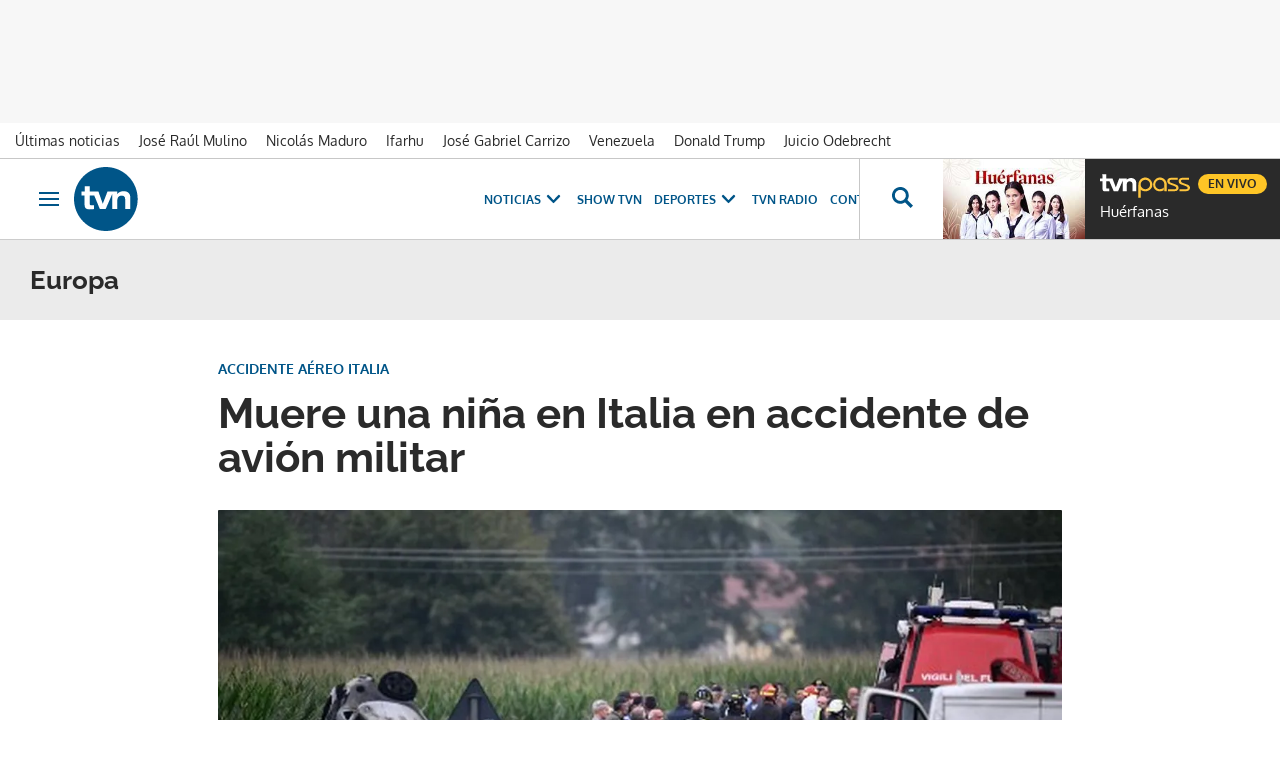

--- FILE ---
content_type: text/html; charset=UTF-8
request_url: https://www.tvn-2.com/mundo/europa/muere-nina-italia-accidente-avion_1_2079056.html
body_size: 51144
content:
<!doctype html>
<html lang="es">
<head>
    <!-- bbnx generated at 2026-02-03T04:34:19-05:00 -->
    <meta charset="UTF-8">
    <meta name="viewport" content="width=device-width, initial-scale=1.0">
    <meta http-equiv="X-UA-Compatible" content="ie=edge">
    <meta name="generator" content="BBT bCube NX">

    <link rel="preconnect" href="https://static.tvn-2.com" crossorigin>
    <link rel="preconnect" href="https://www.googletagmanager.com" crossorigin>
    <link rel="preconnect" href="https://securepubads.g.doubleclick.net" crossorigin>
    <link rel="preconnect" href="https://tags.crwdcntrl.net" crossorigin>
    <link rel="preconnect" href="https://static.chartbeat.com" crossorigin>
    <link rel="preconnect" href="https://cdn.onesignal.com" crossorigin>

    <link rel="dns-prefetch" href="//www.googletagmanager.com">
    <link rel="dns-prefetch" href="//www.google-analytics.com">
    <link rel="dns-prefetch" href="//pagead2.googlesyndication.com">
    <link rel="dns-prefetch" href="//securepubads.g.doubleclick.net">
    <link rel="dns-prefetch" href="//tpc.googlesyndication.com">
    <link rel="dns-prefetch" href="//adservice.google.com">
    <link rel="dns-prefetch" href="//stats.g.doubleclick.net">
    <link rel="dns-prefetch" href="//cm.g.doubleclick.net">
    <link rel="dns-prefetch" href="//www.googletagservices.com">
    <link rel="dns-prefetch" href="//static.tvn-2.com">

    <link rel="modulepreload" href="/tvn/app.h-0633ef183d6bed733608.js">
    <link rel="preload" href="/tvn/typography.h-0633ef183d6bed733608.css" as="style">
    <link rel="preload" href="/tvn/app.h-0633ef183d6bed733608.css" as="style">

    <title>Accidente aéreo italia: Muere una niña en Italia en accidente de avión militar - Europa | Tvn Panamá</title>
    <meta name="description" content="Una niña de 5 años murió el sábado cuando un avión militar de una patrulla acrobática se estrelló contra el coche en el que viajaba cerca de Turín, en el norte de Italia, durante un ejercicio de entrenamiento, indicaron medios locales. ">    <link rel="canonical" href="https://www.tvn-2.com/mundo/europa/muere-nina-italia-accidente-avion_1_2079056.html">                <meta property="article:modified_time" content="2023-09-16T13:37:08-05:00">    <meta property="article:published_time" content="2023-09-16T13:37:08-05:00">    <meta property="article:section" content="Europa">    <meta property="article:tag" content="accidente aéreo">    <meta property="article:tag" content="Italia">    <meta property="article:tag" content="militares">    <meta property="article:tag" content="entrenamientos">    <meta name="author" content="AFP">    <meta http-equiv="Content-Type" content="text/html; charset=UTF-8">    <meta name="generator" content="BBT bCube NX">    <meta name="keywords" content="muere, nina, italia, accidente, avion">    <meta property="og:description" content="Una niña de 5 años murió el sábado cuando un avión militar de una patrulla acrobática se estrelló contra el coche en el que viajaba cerca de Turín, en el norte de Italia, durante un ejercicio de entrenamiento, indicaron medios locales. ">    <meta property="og:image" content="https://static.tvn-2.com/clip/e7ffbd28-0e2c-4500-b78e-bd128bb9fb29_facebook-aspect-ratio_default_0.jpg">    <meta property="og:site_name" content="Tvn Panamá">    <meta property="og:title" content="Muere una niña en Italia en accidente de avión militar">    <meta property="og:type" content="article">    <meta property="og:url" content="https://www.tvn-2.com/mundo/europa/muere-nina-italia-accidente-avion_1_2079056.html">    <meta name="publisher" content="Tvn Panamá">    <meta name="robots" content="noindex">    <meta name="twitter:card" content="summary_large_image">    <meta name="twitter:description" content="Una niña de 5 años murió el sábado cuando un avión militar de una patrulla acrobática se estrelló contra el coche en el que viajaba cerca de Turín, en el norte de Italia, durante un ejercicio de entrenamiento, indicaron medios locales. ">    <meta name="twitter:image" content="https://static.tvn-2.com/clip/e7ffbd28-0e2c-4500-b78e-bd128bb9fb29_twitter-aspect-ratio_default_0.jpg">    <meta name="twitter:title" content="Muere una niña en Italia en accidente de avión militar">    <link rel="shortcut icon" href="https://static.tvn-2.com/tvn/public/file/2022/0623/19/favicon-ca24534.ico" type="image/x-icon">    <link rel="shortcut icon" href="https://static.tvn-2.com/tvn/public/file/2022/0623/19/favicon-png-ceca1cb.png">    <link rel="apple-touch-icon" href="https://static.tvn-2.com/tvn/public/file/2022/0623/19/favicon-png-ceca1cb.png">    <link href="https://www.tvn-2.com/mundo/europa/muere-nina-italia-accidente-avion_1_2079056.amp.html" rel="amphtml">    
    <link rel="manifest" href="/api/front/manifest.json">
    
        
            <!-- Global site tag (gtag.js) - Google Analytics -->

    <!-- Google Tag Manager -->
    <script>(function(w,d,s,l,i){w[l]=w[l]||[];w[l].push({'gtm.start':
                new Date().getTime(),event:'gtm.js'});var f=d.getElementsByTagName(s)[0],
            j=d.createElement(s),dl=l!='dataLayer'?'&l='+l:'';j.async=true;j.src=
            'https://www.googletagmanager.com/gtm.js?id='+i+dl;f.parentNode.insertBefore(j,f);
        })(window,document,'script','dataLayer','GTM-PX3BFSX');</script>
    <!-- End Google Tag Manager -->
    
        
    
                                    <script type="application/ld+json">{"@context":"https:\/\/schema.org","@type":"NewsArticle","headline":"Accidente aéreo italia: Muere una niña en Italia en accidente de avión militar - Europa | Tvn Panamá","url":"https:\/\/www.tvn-2.com\/mundo\/europa\/muere-nina-italia-accidente-avion_1_2079056.html","image":[{"@type":"ImageObject","url":"https:\/\/static.tvn-2.com\/clip\/e7ffbd28-0e2c-4500-b78e-bd128bb9fb29_16-9-aspect-ratio_1600w_0.webp","name":"Estamentos de seguridad italianos en la zona donde se cayó el avión militar","author":{"@type":"Person","name":"AFP"}}],"datePublished":"2023-09-16T18:37:08+00:00","dateModified":"2023-09-16T18:37:08+00:00","publisher":{"@type":"Organization","name":"Tvn Panamá","url":"https:\/\/www.tvn-2.com","logo":{"@type":"ImageObject","url":"https:\/\/www.tvn-2.com\/static\/logos\/tvn.svg","name":"Tvn Panamá"}},"author":[{"@type":"Person","name":"Tvn Panamá"}],"mainEntityOfPage":"https:\/\/www.tvn-2.com\/mundo\/europa\/muere-nina-italia-accidente-avion_1_2079056.html","isAccessibleForFree":true,"articleSection":["Europa"],"articleBody":"Una niña de 5 años murió el sábado cuando un avión militar de una patrulla acrobática se estrelló contra el coche en el que viajaba cerca de Turín, en el norte de Italia, durante un ejercicio de entrenamiento, indicaron medios locales.  El accidente ocurrió cuando un avión de entrenamiento, un MB-339, se precipitó al suelo durante la fase de despegue.  El piloto pudo eyectarse con su paracaídas pero, según el diario La Repubblica, una parte del avión se desprendió y golpeó el automóvil en el que se encontraba la niña.  La víctima había venido con sus padres para ver un entrenamiento de los aviones de la patrulla acrobática de la fuerza aérea italiana.  Según medios locales su hermano de nueve años está gravemente herido mientras que sus padres, así como el piloto, estarían heridos leves. ","wordCount":153,"keywords":["accidente aéreo","Italia","militares","entrenamientos"],"contentLocation":[{"@type":"Place","name":"Roma, Italia"}]}</script>
                                            
<script type="text/javascript" async
        src="https://securepubads.g.doubleclick.net/tag/js/gpt.js"></script>

<script>
    window.googletag = window.googletag || { cmd: [] };
    window.adMap = {"networkCode":"2259226","segmentation":{"site":"tvn","domain":"https:\/\/www.tvn-2.com","id":"2079056","type":"content","subtype":"noticias","language":"es","category":["Europa","Mundo"],"tags":["accidente a\u00e9reo","Italia","militares","entrenamientos"],"authors":[],"geocont":""},"bannerTop":{"type":"adServer","id":1000031,"slotType":"BANNER","adUnitCode":"tvn-2.com-mundo\/superleaderboard","sizes":"[[1000, 50], [728, 90], [980, 90], [1000, 90], [320, 50], [980, 150]]","mapping":[[[728,0],[[1000,50],[728,90],[980,90],[1000,90],[980,150]]],[[0,0],[[300,50],[320,50]]]]},"bannerFooter":{"type":"adServer","id":1000038,"slotType":"BANNER","adUnitCode":"tvn-2.com-mundo\/floorad","sizes":"[[1000, 50],[320, 50],[300, 50]]","mapping":[[[728,0],[[1000,50]]],[[0,0],[[320,50],[300,50]]]]},"afterContent":null,"bannerUnderHeader":null,"underNewsletter":null,"underContentImage":null,"underIfYouMissedIt":null,"skyLeft":null,"skyRight":null,"outOfPage":{"type":"adServer","id":1000062,"slotType":"RECTANGLE","adUnitCode":"tvn-2.com-mundo\/intersticial","sizes":"[[300, 400], [640, 480], [1344, 900]]","mapping":[[[728,0],[[640,480],[1344,900]]],[[0,0],[[300,400]]]]},"list":[],"outOfPageList":[],"vastUrl":"https:\/\/pubads.g.doubleclick.net\/gampad\/live\/ads?iu=\/2259226\/Instream_TVNNoticias&description_url=https%3A%2F%2Fwww.tvn-2.com%2F&tfcd=0&npa=0&sz=480x320%7C640x480%7C1280x720%7C1920x1080&gdfp_req=1&output=vast&unviewed_position_start=1&env=vp&impl=s&correlator=","positions":[],"adMapName":"Mundo"} || [];
    window.adMapMobile = {"networkCode":"2259226","segmentation":{"site":"tvn","domain":"https:\/\/www.tvn-2.com","id":"2079056","type":"content","subtype":"noticias","language":"es","category":["Europa","Mundo"],"tags":["accidente a\u00e9reo","Italia","militares","entrenamientos"],"authors":[],"geocont":""},"bannerTop":{"type":"adServer","id":1000031,"slotType":"BANNER","adUnitCode":"tvn-2.com-mundo\/superleaderboard","sizes":"[[1000, 50], [728, 90], [980, 90], [1000, 90], [320, 50], [980, 150]]","mapping":[[[728,0],[[1000,50],[728,90],[980,90],[1000,90],[980,150]]],[[0,0],[[300,50],[320,50]]]]},"bannerFooter":{"type":"adServer","id":1000038,"slotType":"BANNER","adUnitCode":"tvn-2.com-mundo\/floorad","sizes":"[[1000, 50],[320, 50],[300, 50]]","mapping":[[[728,0],[[1000,50]]],[[0,0],[[320,50],[300,50]]]]},"afterContent":null,"bannerUnderHeader":null,"underNewsletter":null,"underContentImage":null,"underIfYouMissedIt":null,"skyLeft":null,"skyRight":null,"outOfPage":{"type":"adServer","id":1000062,"slotType":"RECTANGLE","adUnitCode":"tvn-2.com-mundo\/intersticial","sizes":"[[300, 400], [640, 480], [1344, 900]]","mapping":[[[728,0],[[640,480],[1344,900]]],[[0,0],[[300,400]]]]},"list":[],"outOfPageList":[],"vastUrl":"https:\/\/pubads.g.doubleclick.net\/gampad\/live\/ads?iu=\/2259226\/Instream_TVNNoticias&description_url=https%3A%2F%2Fwww.tvn-2.com%2F&tfcd=0&npa=0&sz=480x320%7C640x480%7C1280x720%7C1920x1080&gdfp_req=1&output=vast&unviewed_position_start=1&env=vp&impl=s&correlator=","positions":[],"adMapName":"Mundo"} || [];
</script>
                            <script>
window.paywall = {
    messages: [],
};
</script>


                


    <link rel="stylesheet" href="/tvn/typography.h-0633ef183d6bed733608.css">
    <link rel="stylesheet" href="/tvn/app.h-0633ef183d6bed733608.css">
    <link rel="stylesheet" href="/tvn/vendor.h-0633ef183d6bed733608.css">
    
                <link href="https://static.tvn-2.com/statics/public/css/custom-css-nx-27.css" rel="stylesheet" type="text/css">    
    
                
        </head>

<body class="web-mode tvn header-flag-sticked">
  
      <!-- Global site tag (gtag.js) - Google Analytics -->

    <!-- Google Tag Manager (noscript) -->
    <noscript><iframe src="https://www.googletagmanager.com/ns.html?id=GTM-PX3BFSX"
                      height="0" width="0" style="display:none;visibility:hidden"></iframe></noscript>
    <!-- End Google Tag Manager (noscript) -->
  
  
<div id="app">
    <page-variables :content-id="2079056"                    :running-in-showroom="false"
                    :site-url="&quot;https:\/\/www.tvn-2.com&quot;"
                    :site="{&quot;id&quot;:4,&quot;name&quot;:&quot;Tvn Panam\u00e1&quot;,&quot;alias&quot;:&quot;tvn&quot;,&quot;url&quot;:&quot;https:\/\/www.tvn-2.com&quot;,&quot;staticUrl&quot;:null,&quot;scheme&quot;:&quot;https&quot;,&quot;mediaId&quot;:2}"
                    :preview="false"
                    :feature-flags="{&quot;CmsAuditLog.enabled&quot;:true,&quot;ManualContentIdInBoardsAndComposition.enabled&quot;:true,&quot;ShowLanguageToolFAB.Enabled&quot;:true}"
                    :web-features="[]"></page-variables>
                            <bbnx-paywall-manager :content-id="2079056"></bbnx-paywall-manager>
            <bbnx-paywall-version-testing></bbnx-paywall-version-testing>
            
                <aside data-ad-type="outOfPage">
            <bbnx-advertising-position type="outOfPage" close-button></bbnx-advertising-position>
        </aside>
        
                      <aside data-ad-type="bannerTop">
            <bbnx-advertising-position type="bannerTop"></bbnx-advertising-position>
          </aside>
            
            
    <nav class="topic_nav">
      <div class="topic_nav--wrap">
        <span class="hidden">ES NOTICIA</span>
                              
    <a href="https://www.tvn-2.com/ultimo/"
       class=""
        title="Últimas noticias"         target="_blank"              >Últimas noticias</a>
                                        
    <a href="https://www.tvn-2.com/temas/jose-raul-mulino/"
       class=""
        title="José Raúl Mulino"                      >José Raúl Mulino</a>
                                        
    <a href="https://www.tvn-2.com/temas/nicolas-maduro/"
       class=""
        title="Nicolás Maduro"         target="_blank"              >Nicolás Maduro</a>
                                        
    <a href="https://www.tvn-2.com/temas/ifarhu/"
       class=""
        title="Ifarhu"                      >Ifarhu</a>
                                        
    <a href="https://www.tvn-2.com/temas/jose-gabriel-carrizo/"
       class=""
        title="José Gabriel Carrizo"         target="_blank"              >José Gabriel Carrizo</a>
                                        
    <a href="https://www.tvn-2.com/temas/venezuela/"
       class=""
        title="Venezuela"                      >Venezuela</a>
                                        
    <a href="https://www.tvn-2.com/temas/donald-trump/"
       class=""
        title="Donald Trump"                      >Donald Trump</a>
                                        
    <a href="https://www.tvn-2.com/temas/caso-odebrecht/"
       class=""
        title="Juicio Odebrecht"         target="_blank"              >Juicio Odebrecht</a>
                          </div>
        <a href="https://www.tvnpass.com/" class="tvn-pass-link tvn-pass-withImage" title="En vivo" target="_blank" rel="nofollow noreferrer">En vivo</a>
    </nav>

    
            <div class="top_container">
            <nav aria-label="Saltar al contenido"><a href="#content-body" tabindex="0" class="sr-only gl-accessibility">Ir al contenido</a></nav>
                            
<bbnx-header inline-template>
    <header class="bbnx-header tvn"
            :class="{
            'sticky': this.headerSticky,
            'stickeable': this.headerStickable,
            'open_menu': this.openMenu,
            'open_search': this.openSearch }">
        <button class="burger" aria-expanded="false" @click.stop="toggleMenu" aria-label="Obrir navegació">
            <span class="sr-only">Obrir navegació</span>
            <span class="bar"></span>
            <span class="bar"></span>
            <span class="bar"></span>
        </button>
        <a href="/" class="logo" title="Ir a Tvn Panamá">
                        <svg width="48" height="48" viewBox="0 0 48 48" xmlns="http://www.w3.org/2000/svg">
    <path d="M23.885 0C10.679 0 0 10.73 0 24c0 13.236 10.68 24 23.885 24 13.172 0 23.884-10.73 23.884-24-.033-13.27-10.712-24-23.884-24zM38.37 31.549v-7.414c0-1.794-.843-2.674-2.594-2.674-1.786 0-3.302 1.016-3.302 3.791v6.33h-3.84V20.379H28.6l-4.851 11.17h-4.38l-4.21-10.222h-3.336v6.093c0 1.015.27 1.354 1.28 1.354.674 0 1.28-.034 1.887-.102v2.878c-.707.101-2.156.237-3.032.237-3.638 0-4.009-1.524-4.009-3.86v-6.6H5.56v-2.877h2.425v-4.063h3.84v4.063h6.536l3.2 9.173 3.538-9.173h7.276v1.895h.034c.707-1.083 2.526-2.234 4.783-2.234 1.988 0 5.02.846 5.02 4.705v8.7h-3.84v.034z" fill="#058" fill-rule="nonzero"/>
</svg>

                    </a>
        <div id="burgerMenu">
            <button class="close" aria-expanded="false" @click="closeMenuAndSearch" aria-label="Tancar navegació">
                <svg height="10" viewBox="0 0 12 10" width="12" xmlns="http://www.w3.org/2000/svg"><path d="m17 8.00714286-1.0071429-1.00714286-3.9928571 3.9928571-3.99285714-3.9928571-1.00714286 1.00714286 3.9928571 3.99285714-3.9928571 3.9928571 1.00714286 1.0071429 3.99285714-3.9928571 3.9928571 3.9928571 1.0071429-1.0071429-3.9928571-3.9928571z" transform="translate(-6 -7)"/></svg>
            </button>
            <a href="/" class="logo" aria-hidden="true">
                <svg width="48" height="48" viewBox="0 0 48 48" xmlns="http://www.w3.org/2000/svg">
    <path d="M23.885 0C10.679 0 0 10.73 0 24c0 13.236 10.68 24 23.885 24 13.172 0 23.884-10.73 23.884-24-.033-13.27-10.712-24-23.884-24zM38.37 31.549v-7.414c0-1.794-.843-2.674-2.594-2.674-1.786 0-3.302 1.016-3.302 3.791v6.33h-3.84V20.379H28.6l-4.851 11.17h-4.38l-4.21-10.222h-3.336v6.093c0 1.015.27 1.354 1.28 1.354.674 0 1.28-.034 1.887-.102v2.878c-.707.101-2.156.237-3.032.237-3.638 0-4.009-1.524-4.009-3.86v-6.6H5.56v-2.877h2.425v-4.063h3.84v4.063h6.536l3.2 9.173 3.538-9.173h7.276v1.895h.034c.707-1.083 2.526-2.234 4.783-2.234 1.988 0 5.02.846 5.02 4.705v8.7h-3.84v.034z" fill="#058" fill-rule="nonzero"/>
</svg>

            </a>
                        <nav id="burgerNav" v-click-outside="closeMenu" aria-label="Navegació principal">
                
                
                                    <ul class="menu">
                                                    <li class="menu-item">
                                <a class="menu-item-title" title="Noticias"
                                    tabindex="0"
                                                                                                            >
                                    Noticias
                                    <span
                                        class="menu-item-icon"><svg height="14" viewBox="0 0 9 14" width="9" xmlns="http://www.w3.org/2000/svg"><path d="m0 1.645 5.56275304 5.355-5.56275304 5.355 1.71255061 1.645 7.28744939-7-7.28744939-7z"/></svg></span>                                </a>
                                                                    <ul class="menu-item-children" aria-expanded="true">
                                                                                    <li><a class="menu-item-children-title"
                                                   title="Nacionales"
                                                   href="https://www.tvn-2.com/nacionales/"                                                                                                        >
                                                    Nacionales
                                                </a>
                                            </li>
                                                                                    <li><a class="menu-item-children-title"
                                                   title="Mundo"
                                                   href="https://www.tvn-2.com/mundo/"                                                                                                        >
                                                    Mundo
                                                </a>
                                            </li>
                                                                                    <li><a class="menu-item-children-title"
                                                   title="Contenido Exclusivo"
                                                   href="https://www.tvn-2.com/contenido-exclusivo/"                                                                                                        >
                                                    Contenido Exclusivo
                                                </a>
                                            </li>
                                                                                    <li><a class="menu-item-children-title"
                                                   title="Videos"
                                                   href="https://www.tvn-2.com/videos/"                                                                                                        >
                                                    Videos
                                                </a>
                                            </li>
                                                                                    <li><a class="menu-item-children-title"
                                                   title="Bien Chequeado"
                                                   href="https://www.youtube.com/playlist?list=PLuKXc0lNL5hX7XnfZ5D5jtvajt-vpi2L7"                                                    target="_blank"                                                     rel="noreferrer" >
                                                    Bien Chequeado
                                                </a>
                                            </li>
                                                                            </ul>
                                                            </li>
                                                    <li class="menu-item">
                                <a class="menu-item-title" title="Show TVN"
                                   href="https://www.tvn-2.com/entretenimiento/"
                                                                                                            >
                                    Show TVN
                                                                    </a>
                                                            </li>
                                                    <li class="menu-item">
                                <a class="menu-item-title" title="TVN Radio"
                                   href="https://www.tvn-2.com/tvn-radio/"
                                                                                                            >
                                    TVN Radio
                                                                    </a>
                                                            </li>
                                                    <li class="menu-item">
                                <a class="menu-item-title" title="Deportes"
                                   href="https://www.tvn-2.com/tvmax/"
                                                                                                            >
                                    Deportes
                                    <span
                                        class="menu-item-icon"><svg height="14" viewBox="0 0 9 14" width="9" xmlns="http://www.w3.org/2000/svg"><path d="m0 1.645 5.56275304 5.355-5.56275304 5.355 1.71255061 1.645 7.28744939-7-7.28744939-7z"/></svg></span>                                </a>
                                                                    <ul class="menu-item-children" aria-expanded="true">
                                                                                    <li><a class="menu-item-children-title"
                                                   title="Copa Nestlé"
                                                   href="https://www.tvn-2.com/especiales/copa-nestle/"                                                                                                        >
                                                    Copa Nestlé
                                                </a>
                                            </li>
                                                                                    <li><a class="menu-item-children-title"
                                                   title="Beisbol Nacional"
                                                   href="https://www.tvn-2.com/tvmax/beisbol-nacional/"                                                                                                        >
                                                    Beisbol Nacional
                                                </a>
                                            </li>
                                                                                    <li><a class="menu-item-children-title"
                                                   title="LPF"
                                                   href="https://www.tvn-2.com/tvmax/lpf/"                                                                                                        >
                                                    LPF
                                                </a>
                                            </li>
                                                                                    <li><a class="menu-item-children-title"
                                                   title="Somos La Sele"
                                                   href="https://www.tvn-2.com/tvmax/somos-la-sele/"                                                                                                        >
                                                    Somos La Sele
                                                </a>
                                            </li>
                                                                                    <li><a class="menu-item-children-title"
                                                   title="Fútbol Internacional"
                                                   href="https://www.tvn-2.com/tvmax/futbol-internacional/"                                                                                                        >
                                                    Fútbol Internacional
                                                </a>
                                            </li>
                                                                                    <li><a class="menu-item-children-title"
                                                   title="MLB"
                                                   href="https://www.tvn-2.com/tvmax/beisbol/mlb/"                                                                                                        >
                                                    MLB
                                                </a>
                                            </li>
                                                                                    <li><a class="menu-item-children-title"
                                                   title="Más Deportes"
                                                   href="https://www.tvn-2.com/tvmax/mas-deportes/"                                                                                                        >
                                                    Más Deportes
                                                </a>
                                            </li>
                                                                            </ul>
                                                            </li>
                                                    <li class="menu-item">
                                <a class="menu-item-title" title="Contenidos Especiales"
                                    tabindex="0"
                                                                                                            >
                                    Contenidos Especiales
                                    <span
                                        class="menu-item-icon"><svg height="14" viewBox="0 0 9 14" width="9" xmlns="http://www.w3.org/2000/svg"><path d="m0 1.645 5.56275304 5.355-5.56275304 5.355 1.71255061 1.645 7.28744939-7-7.28744939-7z"/></svg></span>                                </a>
                                                                    <ul class="menu-item-children" aria-expanded="true">
                                                                                    <li><a class="menu-item-children-title"
                                                   title="Los Zapata"
                                                   href="https://www.tvn-2.com/los-zapata/"                                                                                                        >
                                                    Los Zapata
                                                </a>
                                            </li>
                                                                                    <li><a class="menu-item-children-title"
                                                   title="Regreso a clases 2025"
                                                   href="https://regreso-a-clases.tvn-2.com"                                                    target="_blank"                                                     rel="noreferrer" >
                                                    Regreso a clases 2025
                                                </a>
                                            </li>
                                                                                    <li><a class="menu-item-children-title"
                                                   title="Nos Fuimos"
                                                   href="https://nosfuimos.tvn-2.com/"                                                    target="_blank"                                                     rel="noreferrer" >
                                                    Nos Fuimos
                                                </a>
                                            </li>
                                                                                    <li><a class="menu-item-children-title"
                                                   title="Mundo Verde"
                                                   href="https://www.tvn-2.com/mundo-verde/"                                                                                                        >
                                                    Mundo Verde
                                                </a>
                                            </li>
                                                                                    <li><a class="menu-item-children-title"
                                                   title="Gente Que Inspira"
                                                   href="https://www.tvn-2.com/tag/gente_que_inspira/"                                                                                                        >
                                                    Gente Que Inspira
                                                </a>
                                            </li>
                                                                            </ul>
                                                            </li>
                                                    <li class="menu-item">
                                <a class="menu-item-title" title="Novelas"
                                   href="https://tvnpass.com/category/novelas?utm_source=tvn-2.com&amp;utm_medium=menu-principal&amp;utm_campaign=trafico-interno"
                                                                        target="_blank"                                     rel="noreferrer" >
                                    Novelas
                                                                    </a>
                                                            </li>
                                                    <li class="menu-item">
                                <a class="menu-item-title" title="Gente TVN"
                                   href="https://www.tvn-2.com/gente-tvn/"
                                                                                                            >
                                    Gente TVN
                                                                    </a>
                                                            </li>
                                                    <li class="menu-item">
                                <a class="menu-item-title" title="Programas"
                                    tabindex="0"
                                                                                                            >
                                    Programas
                                    <span
                                        class="menu-item-icon"><svg height="14" viewBox="0 0 9 14" width="9" xmlns="http://www.w3.org/2000/svg"><path d="m0 1.645 5.56275304 5.355-5.56275304 5.355 1.71255061 1.645 7.28744939-7-7.28744939-7z"/></svg></span>                                </a>
                                                                    <ul class="menu-item-children" aria-expanded="true">
                                                                                    <li><a class="menu-item-children-title"
                                                   title="Tu Cara Me Suena"
                                                   href="https://www.tvn-2.com/tu-cara-me-suena/"                                                                                                        >
                                                    Tu Cara Me Suena
                                                </a>
                                            </li>
                                                                                    <li><a class="menu-item-children-title"
                                                   title="Canta Conmigo"
                                                   href="https://www.tvn-2.com/canta-conmigo/"                                                                                                        >
                                                    Canta Conmigo
                                                </a>
                                            </li>
                                                                                    <li><a class="menu-item-children-title"
                                                   title="Héroes Panamá"
                                                   href="https://www.tvn-2.com/produccion/heroes-por-panama/"                                                                                                        >
                                                    Héroes Panamá
                                                </a>
                                            </li>
                                                                                    <li><a class="menu-item-children-title"
                                                   title="Documental Panamá"
                                                   href="https://www.tvn-2.com/documental-panama/"                                                                                                        >
                                                    Documental Panamá
                                                </a>
                                            </li>
                                                                                    <li><a class="menu-item-children-title"
                                                   title="Lotería"
                                                   href="https://www.tvn-2.com/la-loteria/"                                                                                                        >
                                                    Lotería
                                                </a>
                                            </li>
                                                                                    <li><a class="menu-item-children-title"
                                                   title="Jelou"
                                                   href="https://www.tvn-2.com/jelou/"                                                    target="_blank"                                                     rel="noreferrer" >
                                                    Jelou
                                                </a>
                                            </li>
                                                                                    <li><a class="menu-item-children-title"
                                                   title="Hecho en Panamá"
                                                   href="https://tvnpass.com/show/hecho-en-panama?utm_source=tvn-2.com&amp;utm_medium=menu-principal&amp;utm_campaign=trafico-interno"                                                    target="_blank"                                                     rel="noreferrer" >
                                                    Hecho en Panamá
                                                </a>
                                            </li>
                                                                                    <li><a class="menu-item-children-title"
                                                   title="Mesa de Periodistas"
                                                   href="https://www.tvn-2.com/tvnpass/radio/mesa-de-periodistas/"                                                                                                        >
                                                    Mesa de Periodistas
                                                </a>
                                            </li>
                                                                                    <li><a class="menu-item-children-title"
                                                   title="Radar"
                                                   href="https://www.tvn-2.com/radar/"                                                                                                        >
                                                    Radar
                                                </a>
                                            </li>
                                                                            </ul>
                                                            </li>
                                                    <li class="menu-item">
                                <a class="menu-item-title" title="Programación"
                                   href="https://tvnpass.com/epg"
                                                                        target="_blank"                                     rel="noreferrer" >
                                    Programación
                                                                    </a>
                                                            </li>
                                            </ul>
                            </nav>
        </div>
        <div id="horizontal_menu">
            <nav id="horizontal_nav" v-click-outside="closeMenu" aria-label="Navegació principal">
                                                    <ul class="menu">
                                                    <li class="menu-item">
                                <a class="menu-item-title" title="Noticias"
                                    tabindex="0"
                                                                                                            >
                                    Noticias
                                    <span
                                        class="menu-item-icon"><svg height="14" viewBox="0 0 9 14" width="9" xmlns="http://www.w3.org/2000/svg"><path d="m0 1.645 5.56275304 5.355-5.56275304 5.355 1.71255061 1.645 7.28744939-7-7.28744939-7z"/></svg></span>                                </a>
                                                                    <ul class="menu-item-children" aria-expanded="true">
                                                                                    <li><a class="menu-item-children-title"
                                                   title="Nacionales"
                                                   href="https://www.tvn-2.com/nacionales/"                                                                                                        >
                                                    Nacionales
                                                </a>
                                            </li>
                                                                                    <li><a class="menu-item-children-title"
                                                   title="Mundo"
                                                   href="https://www.tvn-2.com/mundo/"                                                                                                        >
                                                    Mundo
                                                </a>
                                            </li>
                                                                                    <li><a class="menu-item-children-title"
                                                   title="Exclusivo"
                                                   href="https://www.tvn-2.com/contenido-exclusivo/"                                                                                                        >
                                                    Exclusivo
                                                </a>
                                            </li>
                                                                                    <li><a class="menu-item-children-title"
                                                   title="Videos"
                                                   href="https://www.tvn-2.com/videos/"                                                                                                        >
                                                    Videos
                                                </a>
                                            </li>
                                                                                    <li><a class="menu-item-children-title"
                                                   title="Bien Chequeado"
                                                   href="https://www.youtube.com/playlist?list=PLuKXc0lNL5hX7XnfZ5D5jtvajt-vpi2L7"                                                    target="_blank"                                                     rel="noreferrer" >
                                                    Bien Chequeado
                                                </a>
                                            </li>
                                                                            </ul>
                                                            </li>
                                                    <li class="menu-item">
                                <a class="menu-item-title" title="Show TVN"
                                   href="https://www.tvn-2.com/entretenimiento/"
                                                                                                            >
                                    Show TVN
                                                                    </a>
                                                            </li>
                                                    <li class="menu-item">
                                <a class="menu-item-title" title="Deportes"
                                   href="https://www.tvn-2.com/tvmax/"
                                                                                                            >
                                    Deportes
                                    <span
                                        class="menu-item-icon"><svg height="14" viewBox="0 0 9 14" width="9" xmlns="http://www.w3.org/2000/svg"><path d="m0 1.645 5.56275304 5.355-5.56275304 5.355 1.71255061 1.645 7.28744939-7-7.28744939-7z"/></svg></span>                                </a>
                                                                    <ul class="menu-item-children" aria-expanded="true">
                                                                                    <li><a class="menu-item-children-title"
                                                   title="Copa Nestlé"
                                                   href="https://www.tvn-2.com/especiales/copa-nestle/"                                                                                                        >
                                                    Copa Nestlé
                                                </a>
                                            </li>
                                                                                    <li><a class="menu-item-children-title"
                                                   title="Béisbol Nacional"
                                                   href="https://www.tvn-2.com/tvmax/beisbol-nacional/"                                                                                                        >
                                                    Béisbol Nacional
                                                </a>
                                            </li>
                                                                                    <li><a class="menu-item-children-title"
                                                   title="LPF"
                                                   href="https://www.tvn-2.com/tvmax/lpf/"                                                                                                        >
                                                    LPF
                                                </a>
                                            </li>
                                                                                    <li><a class="menu-item-children-title"
                                                   title="Somos La Sele"
                                                   href="https://www.tvn-2.com/tvmax/somos-la-sele/"                                                                                                        >
                                                    Somos La Sele
                                                </a>
                                            </li>
                                                                                    <li><a class="menu-item-children-title"
                                                   title="Fútbol Internacional"
                                                   href="https://www.tvn-2.com/tvmax/futbol-internacional/"                                                                                                        >
                                                    Fútbol Internacional
                                                </a>
                                            </li>
                                                                                    <li><a class="menu-item-children-title"
                                                   title="Béisbol Internacional"
                                                   href="https://www.tvn-2.com/tvmax/beisbol/mlb/"                                                                                                        >
                                                    Béisbol Internacional
                                                </a>
                                            </li>
                                                                                    <li><a class="menu-item-children-title"
                                                   title="Más Deportes"
                                                   href="https://www.tvn-2.com/tvmax/mas-deportes/"                                                                                                        >
                                                    Más Deportes
                                                </a>
                                            </li>
                                                                            </ul>
                                                            </li>
                                                    <li class="menu-item">
                                <a class="menu-item-title" title="TVN Radio"
                                   href="https://www.tvn-2.com/tvn-radio/"
                                                                                                            >
                                    TVN Radio
                                                                    </a>
                                                            </li>
                                                    <li class="menu-item">
                                <a class="menu-item-title" title="Contenidos Especiales"
                                    tabindex="0"
                                                                                                            >
                                    Contenidos Especiales
                                    <span
                                        class="menu-item-icon"><svg height="14" viewBox="0 0 9 14" width="9" xmlns="http://www.w3.org/2000/svg"><path d="m0 1.645 5.56275304 5.355-5.56275304 5.355 1.71255061 1.645 7.28744939-7-7.28744939-7z"/></svg></span>                                </a>
                                                                    <ul class="menu-item-children" aria-expanded="true">
                                                                                    <li><a class="menu-item-children-title"
                                                   title="Los Zapata"
                                                   href="https://www.tvn-2.com/los-zapata/"                                                                                                        >
                                                    Los Zapata
                                                </a>
                                            </li>
                                                                                    <li><a class="menu-item-children-title"
                                                   title="Regreso a Clases"
                                                   href="https://regreso-a-clases.tvn-2.com/"                                                                                                        >
                                                    Regreso a Clases
                                                </a>
                                            </li>
                                                                                    <li><a class="menu-item-children-title"
                                                   title="Nos Fuimos"
                                                   href="https://nosfuimos.tvn-2.com/"                                                    target="_blank"                                                     rel="noreferrer" >
                                                    Nos Fuimos
                                                </a>
                                            </li>
                                                                                    <li><a class="menu-item-children-title"
                                                   title="Mundo Verde"
                                                   href="https://www.tvn-2.com/mundo-verde/"                                                                                                        >
                                                    Mundo Verde
                                                </a>
                                            </li>
                                                                                    <li><a class="menu-item-children-title"
                                                   title="Gente Que Inspira"
                                                   href="https://www.tvn-2.com/tag/gente_que_inspira/"                                                                                                        >
                                                    Gente Que Inspira
                                                </a>
                                            </li>
                                                                            </ul>
                                                            </li>
                                                    <li class="menu-item">
                                <a class="menu-item-title" title="Novelas"
                                   href="https://tvnpass.com/category/novelas?utm_source=tvn-2.com&amp;utm_medium=menu-principal&amp;utm_campaign=trafico-interno"
                                                                        target="_blank"                                     rel="noreferrer" >
                                    Novelas
                                                                    </a>
                                                            </li>
                                                    <li class="menu-item">
                                <a class="menu-item-title" title="Programas"
                                    tabindex="0"
                                                                                                            >
                                    Programas
                                    <span
                                        class="menu-item-icon"><svg height="14" viewBox="0 0 9 14" width="9" xmlns="http://www.w3.org/2000/svg"><path d="m0 1.645 5.56275304 5.355-5.56275304 5.355 1.71255061 1.645 7.28744939-7-7.28744939-7z"/></svg></span>                                </a>
                                                                    <ul class="menu-item-children" aria-expanded="true">
                                                                                    <li><a class="menu-item-children-title"
                                                   title="Tu Cara Me Suena"
                                                   href="https://www.tvn-2.com/tu-cara-me-suena/"                                                                                                        >
                                                    Tu Cara Me Suena
                                                </a>
                                            </li>
                                                                                    <li><a class="menu-item-children-title"
                                                   title="Canta Conmigo"
                                                   href="https://www.tvn-2.com/canta-conmigo/"                                                                                                        >
                                                    Canta Conmigo
                                                </a>
                                            </li>
                                                                                    <li><a class="menu-item-children-title"
                                                   title="Héroes Por Panamá"
                                                   href="https://www.tvn-2.com/produccion/heroes-por-panama/"                                                                                                        >
                                                    Héroes Por Panamá
                                                </a>
                                            </li>
                                                                                    <li><a class="menu-item-children-title"
                                                   title="Documental Panamá"
                                                   href="https://www.tvn-2.com/documental-panama/"                                                                                                        >
                                                    Documental Panamá
                                                </a>
                                            </li>
                                                                                    <li><a class="menu-item-children-title"
                                                   title="Lotería"
                                                   href="https://www.tvn-2.com/la-loteria/"                                                                                                        >
                                                    Lotería
                                                </a>
                                            </li>
                                                                                    <li><a class="menu-item-children-title"
                                                   title="Jelou"
                                                   href="https://www.tvn-2.com/jelou/"                                                    target="_blank"                                                     rel="noreferrer" >
                                                    Jelou
                                                </a>
                                            </li>
                                                                                    <li><a class="menu-item-children-title"
                                                   title="Hecho En Panamá"
                                                   href="https://tvnpass.com/show/hecho-en-panama?utm_source=tvn-2.com&amp;utm_medium=menu-principal&amp;utm_campaign=trafico-interno"                                                    target="_blank"                                                     rel="noreferrer" >
                                                    Hecho En Panamá
                                                </a>
                                            </li>
                                                                                    <li><a class="menu-item-children-title"
                                                   title="Mesa De Periodistas"
                                                   href="https://www.tvn-2.com/tvnpass/radio/mesa-de-periodistas/"                                                                                                        >
                                                    Mesa De Periodistas
                                                </a>
                                            </li>
                                                                                    <li><a class="menu-item-children-title"
                                                   title="Radar"
                                                   href="https://www.tvn-2.com/radar/"                                                                                                        >
                                                    Radar
                                                </a>
                                            </li>
                                                                            </ul>
                                                            </li>
                                                    <li class="menu-item">
                                <a class="menu-item-title" title="Gente TVN"
                                   href="https://www.tvn-2.com/gente-tvn/"
                                                                        target="_blank"                                     rel="noreferrer" >
                                    Gente TVN
                                                                    </a>
                                                            </li>
                                                    <li class="menu-item">
                                <a class="menu-item-title" title="Programación"
                                   href="https://tvnpass.com/epg"
                                                                        target="_blank"                                     rel="noreferrer" >
                                    Programación
                                                                    </a>
                                                            </li>
                                            </ul>
                            </nav>
        </div>
        <button class="search" aria-expanded="false" @click="toggleSearch" aria-label="Busca continguts">
            <svg height="24" viewBox="0 0 24 24" width="24" xmlns="http://www.w3.org/2000/svg"><path d="m10.33 2c4.611-.018 8.367 3.718 8.395 8.35.002 1.726-.511 3.332-1.395 4.67l5.67 5.672-2.288 2.308-5.66-5.662c-1.337.916-2.95 1.454-4.69 1.462-4.612 0-8.352-3.751-8.362-8.384-.009-4.632 3.718-8.398 8.33-8.416zm.033 2.888c-3.022-.002-5.477 2.454-5.488 5.492-.011 3.039 2.426 5.513 5.448 5.533 2.95.019 5.371-2.305 5.514-5.24l.006-.221c.019-3.059-2.437-5.548-5.48-5.564z"/></svg>
        </button>

                    <article class="md-live-video">
                <h2 class="title"><a href="https://www.tvnpass.com/?utm_source=WEB&amp;utm_medium=boton&amp;utm_campaign=envivo" target="_blank">Huérfanas</a></h2>
                <a href="https://www.tvnpass.com/?utm_source=WEB&amp;utm_medium=boton&amp;utm_campaign=envivo" class="logo" title="En vivo" target="_blank" rel="nofollow noreferrer">
                    <svg height="40" title="TVN plus" viewBox="0 0 154 40" width="154" xmlns="http://www.w3.org/2000/svg"><title>TVN plus</title><g fill="none" fill-rule="evenodd"><path d="m3.99252649 0h6.69041001l-.0041468 6.96969697h10.6301012l5.7721215 15.45454543 5.7721215-15.45454543h12.7630425v2.72727468s2.4267509-3.3402225 7.2874848-3.33333529c4.8607338.00688722 9.113876 2.72727273 9.113876 8.78787884v13.6363636h-6.3797132v-12.1212121c0-6.0606061-9.7594053-6.3636364-9.7404365 0 .0189687 6.3636363 0 12.1245413 0 12.1245413h-6.9084334v-18.1867746l-7.9585954 18.1834454h-7.5948967l-7.2911008-16.969697h-5.4767579s-.0084323 9.6969762 0 10.9090942c.0084323 1.2121179.3167873 1.5365244 1.6815891 1.6773515 1.3648019.140827 3.4942263 0 3.4942263 0l.0052204 4.6862816s-5.7854156.0110274-8.2105622 0c-2.42514657-.0110275-3.35102071-2.1932608-3.29857432-4.884454.05244639-2.6911931 0-12.3882733 0-12.3882733l-4.29632236-.0001104-.04318022-4.84837443h4.29632236z" fill="#fff"/><g fill="#fec53e"><path d="m69.6124339 40h-3.9610135s0-14.2444664.0116672-22.1212121c.0116672-7.8767458 5.9260356-12.44827846 11.9915707-12.42424245 6.0655352.02403602 11.9866608 5.70262755 12.0083028 12.42424245.0216421 6.7216149-6.3353602 11.2966211-12.0083028 11.2121212s-7.6767794-2.3012547-8.0422244-3.030303zm8.0505904-14.5454545c4.4462184 0 8.0505905-3.5952892 8.0505905-8.0303031 0-.2931766-.0157506-.5826837-.0464539-.8677254-.4337589-4.0269108-3.8518355-7.16257761-8.0041366-7.16257761-4.4462183 0-8.0505904 3.59528911-8.0505904 8.03030301s3.6043721 8.0303031 8.0505904 8.0303031z"/><path d="m110.176399 29.0909091s-.144681-9.6969697 0-11.6711187c-.14703-5.3936646-3.500869-8.02585101-7.748171-8.03167636-4.2473025-.00582535-7.904533 3.50931726-7.904533 8.18764356 0 4.6783262 3.7511669 7.8787879 7.594897 7.8787879 3.843729 0 6.379713-2.1212122 6.809184-2.7272728v4.6067399c-1.206472.70891-3.281132 1.7067341-6.64881 1.7568965-5.6729428.0844999-11.4223533-4.4905063-11.4007112-11.2121212.021642-6.7216149 5.3351759-12.40020643 11.4007112-12.42424245 6.065535-.02403601 11.979903 4.54749665 11.991571 12.42424245.011667 7.8767457.011667 11.2121212.011667 11.2121212z"/><path d="m132.974625 6.06060606v3.42465753h-11.860523c-2.809072 0-2.496952 3.73599001-.312119 4.66998751 2.184833.9339976 4.057547 1.5566626 9.987809 3.7359901s4.681786 10.8966376-2.496952 10.8966376h-11.860524v-3.4387799s9.987826.0141224 12.172651 0 3.121182-3.0992027-.312127-4.6558652c-3.43331-1.5566625-4.681786-1.867995-9.67569-3.73599-4.993905-1.867995-4.993905-10.58530514 2.184833-10.89663764z"/><path d="m152.417561 6.06060606v3.42465753h-11.860524c-2.809071 0-2.496952 3.73599001-.312119 4.66998751 2.184834.9339976 4.057548 1.5566626 9.98781 3.7359901 5.930261 2.1793275 4.681785 10.8966376-2.496953 10.8966376h-11.860523v-3.4387799s9.987826.0141224 12.172651 0 3.121182-3.0992027-.312128-4.6558652c-3.433309-1.5566625-4.681785-1.867995-9.67569-3.73599s-4.993905-10.58530514 2.184833-10.89663764z"/></g></g></svg>
                    <small class="tvn-pass-link">En vivo</small>
                </a>
                <figure>
                  <a href="https://www.tvnpass.com/?utm_source=WEB&amp;utm_medium=boton&amp;utm_campaign=envivo" title="En vivo: Huérfanas" target="_blank" rel="nofollow noreferrer">
                    <img src="https://static.tvn-2.com/clip/2e2d4769-76ce-473f-8371-e3dfea89a3c2_source-aspect-ratio_default_0.jpg" alt="Huérfanas"
                      height="80" width="142">
                  </a>
                </figure>
            </article>
            </header>
</bbnx-header>

            
                                                
<bbnx-aside-alert :alerts="[]"></bbnx-aside-alert>

                                    </div>
    
                        
    <aside class="section-opening ">
                    <header class="content-list-header">
                <div class="content-list-header-wrapper">
                    <a href="https://www.tvn-2.com/mundo/europa/" title="Europa">                                                    <div class="title">Europa</div>
                                            </a>                </div>
            </header>
        
        

            </aside>

            
                
            
<bbnx-last-hour v-if="false" :last-hour="false"></bbnx-last-hour>

    
    <main class="bbnx-main grid  " id="content-body">
                                            
        
<div class="bbnx-opening under_70">
    <header class="header ">
        <h1 class="title aside-anchor">
            Muere una niña en Italia en accidente de avión militar
        </h1>

        <div class="info">
                                                <h2 class="tag">Accidente aéreo italia</h2>
                            
                    </div>

            </header>

                                                        

<figure class="image">
            
        
<picture>
                                                    <source type="image/webp"
                        media="(max-width: 578px)"
                        srcset="https://static.tvn-2.com/clip/e7ffbd28-0e2c-4500-b78e-bd128bb9fb29_16-9-aspect-ratio_1200w_0.webp">
                            <source type="image/webp"
                        media="(max-width: 1099px)"
                        srcset="https://static.tvn-2.com/clip/e7ffbd28-0e2c-4500-b78e-bd128bb9fb29_16-9-aspect-ratio_1200w_0.webp">
                            <source type="image/webp"
                        media="(min-width: 1100px)"
                        srcset="https://static.tvn-2.com/clip/e7ffbd28-0e2c-4500-b78e-bd128bb9fb29_16-9-aspect-ratio_1200w_0.webp">
                                                <source type="image/jpeg"
                        media="(max-width: 578px)"
                        srcset="https://static.tvn-2.com/clip/e7ffbd28-0e2c-4500-b78e-bd128bb9fb29_16-9-aspect-ratio_1200w_0.jpg">
                            <source type="image/jpeg"
                        media="(max-width: 1099px)"
                        srcset="https://static.tvn-2.com/clip/e7ffbd28-0e2c-4500-b78e-bd128bb9fb29_16-9-aspect-ratio_1200w_0.jpg">
                            <source type="image/jpeg"
                        media="(min-width: 1100px)"
                        srcset="https://static.tvn-2.com/clip/e7ffbd28-0e2c-4500-b78e-bd128bb9fb29_16-9-aspect-ratio_1200w_0.jpg">
                                    <img src="https://static.tvn-2.com/clip/e7ffbd28-0e2c-4500-b78e-bd128bb9fb29_16-9-aspect-ratio_default_0.webp" alt="Estamentos de seguridad italianos en la zona donde se cayó el avión militar" height="9" width="16"
         fetchpriority="high"        >
    </picture>
        <figcaption class="caption">
        <span class="text">Estamentos de seguridad italianos en la zona donde se cayó el avión militar</span>
                    / <span class="signature">AFP</span>
            </figcaption>
</figure>
                                    
    <footer class="footer">
                    <div class="authors">
    
            <div class="author">
            <div class="author-content">
                <span class="author-content-name">
                    AFP                                    </span>
            </div>
        </div>
    
</div>
        
                    
<div class="date">
            <span class="published">
            16 de septiembre 2023 - 13:37
        </span>
        </div>
        
                <bbnx-aside-bar
            url="https://www.tvn-2.com/mundo/europa/muere-nina-italia-accidente-avion_1_2079056.html"             title="Muere una niña en Italia en accidente de avión militar" :like-id="2079056"></bbnx-aside-bar>
        <!-- player MOW -->
        <div data-mow_video="ar-mn2xufuwdlb" style="margin-top:20px"></div>
            </footer>
</div>
    
            <div class="bbnx-body">
            

  

            
                            
                            
                    <p ><span class='place'>Roma, Italia/</span>Una niña de 5 años murió el sábado cuando un avión militar de una patrulla acrobática se estrelló contra el coche en el que viajaba cerca de Turín, en el norte de Italia, durante un ejercicio de entrenamiento, indicaron medios locales. </p>
        
        
        
            
                            
        
                    <p >El accidente ocurrió cuando un avión de entrenamiento, <strong>un MB-339, se precipitó al suelo durante la fase de despegue</strong>. </p>
        
                    <div class="TVN_VIDEO"></div>
        
        
            
                            
        
                    <p >El piloto pudo eyectarse con su paracaídas pero, según el diario La Repubblica, una parte del avión se desprendió y golpeó el automóvil en el que se encontraba la niña. </p>
        
        
                    

<bbnx-newsletter-module
    :newsletters="[{&quot;id&quot;:54001,&quot;name&quot;:&quot;Noticias&quot;,&quot;isSubscribed&quot;:true},{&quot;id&quot;:54002,&quot;name&quot;:&quot;Novelas&quot;,&quot;isSubscribed&quot;:true},{&quot;id&quot;:54003,&quot;name&quot;:&quot;Deportes&quot;,&quot;isSubscribed&quot;:true},{&quot;id&quot;:54004,&quot;name&quot;:&quot;Entretenimiento&quot;,&quot;isSubscribed&quot;:true}]"
    legal-conditions-url="/terminos-de-uso/"
    legal-privacy-url="/politica-de-privacidad/" >
</bbnx-newsletter-module>
        
            
                            
        
                    <p >La víctima había venido con sus padres para ver un entrenamiento de los aviones de la patrulla acrobática de la fuerza aérea italiana. </p>
        
        
        
            
                            
        
                    <p >Según medios locales su hermano de nueve años está gravemente herido mientras que sus padres, así como el piloto, estarían heridos leves. </p>
        
        
        
    
    
        </div>
    
            
        
        
                    

<div ref="tags" class="bbnx-tags">
    <h3 class="bbnx-tags-title">Temas relacionados</h3>
    <div class="bbnx-tags-wrapper">
                                <a class="tag" href="https://www.tvn-2.com/temas/accidente-aereo/" title="accidente aéreo">accidente aéreo</a>
                                <a class="tag" href="https://www.tvn-2.com/temas/italia/" title="Italia">Italia</a>
                                <a class="tag" href="https://www.tvn-2.com/temas/militares/" title="militares">militares</a>
                                <a class="tag" href="https://www.tvn-2.com/temas/entrenamientos/" title="entrenamientos">entrenamientos</a>
            </div>
</div>

        
        
        </main>

        <!-- The Edge Initiative - - Native Below Article -->

        <bbnx-card-recirculation-mobile
        :cards="[{&quot;id&quot;:2225716,&quot;title&quot;:&quot;Francia adopta sus presupuestos para 2026 tras meses de tensos debates&quot;,&quot;titleColor&quot;:null,&quot;kicker&quot;:null,&quot;url&quot;:&quot;https:\/\/www.tvn-2.com\/mundo\/europa\/francia-adopta-presupuestos-2026-meses_1_2225716.html&quot;,&quot;shareUrl&quot;:{&quot;text&quot;:&quot;Francia adopta sus presupuestos para 2026 tras meses de tensos debates&quot;,&quot;title&quot;:&quot;Francia adopta sus presupuestos para 2026 tras meses de tensos debates&quot;,&quot;href&quot;:&quot;https:\/\/www.tvn-2.com\/mundo\/europa\/francia-adopta-presupuestos-2026-meses_1_2225716.html&quot;,&quot;target&quot;:null,&quot;rel&quot;:null},&quot;publishedDate&quot;:{&quot;date&quot;:&quot;2026-02-02 19:33:15.000000&quot;,&quot;timezone_type&quot;:1,&quot;timezone&quot;:&quot;+00:00&quot;},&quot;category&quot;:{&quot;type&quot;:&quot;section&quot;,&quot;name&quot;:&quot;Europa&quot;,&quot;id&quot;:243688,&quot;url&quot;:&quot;https:\/\/www.tvn-2.com\/mundo\/europa\/&quot;,&quot;image&quot;:null,&quot;titleColor&quot;:null},&quot;description&quot;:&quot;En plena crisis pol\u00edtica desde el adelanto electoral de 2024, el primer ministro, S\u00e9bastien Lecornu, activ\u00f3 el viernes un criticado procedimiento que le permite adoptar los presupuestos sin el voto del Parlamento.\n&quot;,&quot;exclusive&quot;:false,&quot;multimedia&quot;:{&quot;title&quot;:&quot;El r\u00edo Sena en Par\u00eds, Francia&quot;,&quot;type&quot;:&quot;image&quot;,&quot;link&quot;:null,&quot;id&quot;:2143769,&quot;signature&quot;:&quot;AFP\/Archivo&quot;,&quot;uploadDate&quot;:{&quot;date&quot;:&quot;2024-06-28 15:46:46.000000&quot;,&quot;timezone_type&quot;:1,&quot;timezone&quot;:&quot;+00:00&quot;},&quot;width&quot;:null,&quot;height&quot;:null,&quot;image&quot;:{&quot;id&quot;:0,&quot;sources&quot;:[{&quot;src&quot;:&quot;https:\/\/static.tvn-2.com\/clip\/cb35e3ca-6c15-485b-a387-96c449289278_16-9-aspect-ratio_default_0.webp&quot;,&quot;mimeType&quot;:&quot;image\/webp&quot;,&quot;widthRatio&quot;:16,&quot;heightRatio&quot;:9,&quot;srcset&quot;:&quot;https:\/\/static.tvn-2.com\/clip\/cb35e3ca-6c15-485b-a387-96c449289278_16-9-aspect-ratio_1600w_0.webp, https:\/\/static.tvn-2.com\/clip\/cb35e3ca-6c15-485b-a387-96c449289278_16-9-aspect-ratio_1200w_0.webp, https:\/\/static.tvn-2.com\/clip\/cb35e3ca-6c15-485b-a387-96c449289278_16-9-aspect-ratio_850w_0.webp, https:\/\/static.tvn-2.com\/clip\/cb35e3ca-6c15-485b-a387-96c449289278_16-9-aspect-ratio_630w_0.webp, https:\/\/static.tvn-2.com\/clip\/cb35e3ca-6c15-485b-a387-96c449289278_16-9-aspect-ratio_410w_0.webp, https:\/\/static.tvn-2.com\/clip\/cb35e3ca-6c15-485b-a387-96c449289278_16-9-aspect-ratio_210w_0.webp&quot;,&quot;svgPlaceholder&quot;:&quot;data:image\/svg+xml,%3Csvg xmlns=\&quot;http:\/\/www.w3.org\/2000\/svg\&quot; viewBox=\&quot;0 0 16 9\&quot;%3E%3C\/svg%3E&quot;,&quot;placeholder&quot;:&quot;https:\/\/static.tvn-2.com\/clip\/cb35e3ca-6c15-485b-a387-96c449289278_16-9-aspect-ratio_default_0.webp&amp;w=16&quot;,&quot;type&quot;:&quot;imageSourceBcubeClipper&quot;,&quot;sizesUrls&quot;:[&quot;https:\/\/static.tvn-2.com\/clip\/cb35e3ca-6c15-485b-a387-96c449289278_16-9-aspect-ratio_1600w_0.webp&quot;,&quot;https:\/\/static.tvn-2.com\/clip\/cb35e3ca-6c15-485b-a387-96c449289278_16-9-aspect-ratio_1200w_0.webp&quot;,&quot;https:\/\/static.tvn-2.com\/clip\/cb35e3ca-6c15-485b-a387-96c449289278_16-9-aspect-ratio_850w_0.webp&quot;,&quot;https:\/\/static.tvn-2.com\/clip\/cb35e3ca-6c15-485b-a387-96c449289278_16-9-aspect-ratio_630w_0.webp&quot;,&quot;https:\/\/static.tvn-2.com\/clip\/cb35e3ca-6c15-485b-a387-96c449289278_16-9-aspect-ratio_410w_0.webp&quot;,&quot;https:\/\/static.tvn-2.com\/clip\/cb35e3ca-6c15-485b-a387-96c449289278_16-9-aspect-ratio_210w_0.webp&quot;]},{&quot;src&quot;:&quot;https:\/\/static.tvn-2.com\/clip\/cb35e3ca-6c15-485b-a387-96c449289278_16-9-aspect-ratio_default_0.jpg&quot;,&quot;mimeType&quot;:&quot;image\/jpeg&quot;,&quot;widthRatio&quot;:16,&quot;heightRatio&quot;:9,&quot;srcset&quot;:&quot;https:\/\/static.tvn-2.com\/clip\/cb35e3ca-6c15-485b-a387-96c449289278_16-9-aspect-ratio_1600w_0.jpg, https:\/\/static.tvn-2.com\/clip\/cb35e3ca-6c15-485b-a387-96c449289278_16-9-aspect-ratio_1200w_0.jpg, https:\/\/static.tvn-2.com\/clip\/cb35e3ca-6c15-485b-a387-96c449289278_16-9-aspect-ratio_850w_0.jpg, https:\/\/static.tvn-2.com\/clip\/cb35e3ca-6c15-485b-a387-96c449289278_16-9-aspect-ratio_630w_0.jpg, https:\/\/static.tvn-2.com\/clip\/cb35e3ca-6c15-485b-a387-96c449289278_16-9-aspect-ratio_410w_0.jpg, https:\/\/static.tvn-2.com\/clip\/cb35e3ca-6c15-485b-a387-96c449289278_16-9-aspect-ratio_210w_0.jpg&quot;,&quot;svgPlaceholder&quot;:&quot;data:image\/svg+xml,%3Csvg xmlns=\&quot;http:\/\/www.w3.org\/2000\/svg\&quot; viewBox=\&quot;0 0 16 9\&quot;%3E%3C\/svg%3E&quot;,&quot;placeholder&quot;:&quot;https:\/\/static.tvn-2.com\/clip\/cb35e3ca-6c15-485b-a387-96c449289278_16-9-aspect-ratio_default_0.jpg&amp;w=16&quot;,&quot;type&quot;:&quot;imageSourceBcubeClipper&quot;,&quot;sizesUrls&quot;:[&quot;https:\/\/static.tvn-2.com\/clip\/cb35e3ca-6c15-485b-a387-96c449289278_16-9-aspect-ratio_1600w_0.jpg&quot;,&quot;https:\/\/static.tvn-2.com\/clip\/cb35e3ca-6c15-485b-a387-96c449289278_16-9-aspect-ratio_1200w_0.jpg&quot;,&quot;https:\/\/static.tvn-2.com\/clip\/cb35e3ca-6c15-485b-a387-96c449289278_16-9-aspect-ratio_850w_0.jpg&quot;,&quot;https:\/\/static.tvn-2.com\/clip\/cb35e3ca-6c15-485b-a387-96c449289278_16-9-aspect-ratio_630w_0.jpg&quot;,&quot;https:\/\/static.tvn-2.com\/clip\/cb35e3ca-6c15-485b-a387-96c449289278_16-9-aspect-ratio_410w_0.jpg&quot;,&quot;https:\/\/static.tvn-2.com\/clip\/cb35e3ca-6c15-485b-a387-96c449289278_16-9-aspect-ratio_210w_0.jpg&quot;]}],&quot;alt&quot;:&quot;El r\u00edo Sena en Par\u00eds, Francia&quot;,&quot;title&quot;:&quot;El r\u00edo Sena en Par\u00eds, Francia&quot;,&quot;sourcesByAspectRatio&quot;:[{&quot;aspectRatio&quot;:{&quot;width&quot;:21,&quot;height&quot;:9},&quot;imageSourceCollection&quot;:[{&quot;src&quot;:&quot;https:\/\/static.tvn-2.com\/clip\/cb35e3ca-6c15-485b-a387-96c449289278_21-9-aspect-ratio_default_0.webp&quot;,&quot;mimeType&quot;:&quot;image\/webp&quot;,&quot;widthRatio&quot;:21,&quot;heightRatio&quot;:9,&quot;srcset&quot;:&quot;https:\/\/static.tvn-2.com\/clip\/cb35e3ca-6c15-485b-a387-96c449289278_21-9-aspect-ratio_1600w_0.webp, https:\/\/static.tvn-2.com\/clip\/cb35e3ca-6c15-485b-a387-96c449289278_21-9-aspect-ratio_1200w_0.webp, https:\/\/static.tvn-2.com\/clip\/cb35e3ca-6c15-485b-a387-96c449289278_21-9-aspect-ratio_850w_0.webp, https:\/\/static.tvn-2.com\/clip\/cb35e3ca-6c15-485b-a387-96c449289278_21-9-aspect-ratio_630w_0.webp, https:\/\/static.tvn-2.com\/clip\/cb35e3ca-6c15-485b-a387-96c449289278_21-9-aspect-ratio_410w_0.webp, https:\/\/static.tvn-2.com\/clip\/cb35e3ca-6c15-485b-a387-96c449289278_21-9-aspect-ratio_210w_0.webp&quot;,&quot;svgPlaceholder&quot;:&quot;data:image\/svg+xml,%3Csvg xmlns=\&quot;http:\/\/www.w3.org\/2000\/svg\&quot; viewBox=\&quot;0 0 21 9\&quot;%3E%3C\/svg%3E&quot;,&quot;placeholder&quot;:&quot;https:\/\/static.tvn-2.com\/clip\/cb35e3ca-6c15-485b-a387-96c449289278_21-9-aspect-ratio_default_0.webp&amp;w=16&quot;,&quot;type&quot;:&quot;imageSourceBcubeClipper&quot;,&quot;sizesUrls&quot;:[&quot;https:\/\/static.tvn-2.com\/clip\/cb35e3ca-6c15-485b-a387-96c449289278_21-9-aspect-ratio_1600w_0.webp&quot;,&quot;https:\/\/static.tvn-2.com\/clip\/cb35e3ca-6c15-485b-a387-96c449289278_21-9-aspect-ratio_1200w_0.webp&quot;,&quot;https:\/\/static.tvn-2.com\/clip\/cb35e3ca-6c15-485b-a387-96c449289278_21-9-aspect-ratio_850w_0.webp&quot;,&quot;https:\/\/static.tvn-2.com\/clip\/cb35e3ca-6c15-485b-a387-96c449289278_21-9-aspect-ratio_630w_0.webp&quot;,&quot;https:\/\/static.tvn-2.com\/clip\/cb35e3ca-6c15-485b-a387-96c449289278_21-9-aspect-ratio_410w_0.webp&quot;,&quot;https:\/\/static.tvn-2.com\/clip\/cb35e3ca-6c15-485b-a387-96c449289278_21-9-aspect-ratio_210w_0.webp&quot;]},{&quot;src&quot;:&quot;https:\/\/static.tvn-2.com\/clip\/cb35e3ca-6c15-485b-a387-96c449289278_21-9-aspect-ratio_default_0.jpg&quot;,&quot;mimeType&quot;:&quot;image\/jpeg&quot;,&quot;widthRatio&quot;:21,&quot;heightRatio&quot;:9,&quot;srcset&quot;:&quot;https:\/\/static.tvn-2.com\/clip\/cb35e3ca-6c15-485b-a387-96c449289278_21-9-aspect-ratio_1600w_0.jpg, https:\/\/static.tvn-2.com\/clip\/cb35e3ca-6c15-485b-a387-96c449289278_21-9-aspect-ratio_1200w_0.jpg, https:\/\/static.tvn-2.com\/clip\/cb35e3ca-6c15-485b-a387-96c449289278_21-9-aspect-ratio_850w_0.jpg, https:\/\/static.tvn-2.com\/clip\/cb35e3ca-6c15-485b-a387-96c449289278_21-9-aspect-ratio_630w_0.jpg, https:\/\/static.tvn-2.com\/clip\/cb35e3ca-6c15-485b-a387-96c449289278_21-9-aspect-ratio_410w_0.jpg, https:\/\/static.tvn-2.com\/clip\/cb35e3ca-6c15-485b-a387-96c449289278_21-9-aspect-ratio_210w_0.jpg&quot;,&quot;svgPlaceholder&quot;:&quot;data:image\/svg+xml,%3Csvg xmlns=\&quot;http:\/\/www.w3.org\/2000\/svg\&quot; viewBox=\&quot;0 0 21 9\&quot;%3E%3C\/svg%3E&quot;,&quot;placeholder&quot;:&quot;https:\/\/static.tvn-2.com\/clip\/cb35e3ca-6c15-485b-a387-96c449289278_21-9-aspect-ratio_default_0.jpg&amp;w=16&quot;,&quot;type&quot;:&quot;imageSourceBcubeClipper&quot;,&quot;sizesUrls&quot;:[&quot;https:\/\/static.tvn-2.com\/clip\/cb35e3ca-6c15-485b-a387-96c449289278_21-9-aspect-ratio_1600w_0.jpg&quot;,&quot;https:\/\/static.tvn-2.com\/clip\/cb35e3ca-6c15-485b-a387-96c449289278_21-9-aspect-ratio_1200w_0.jpg&quot;,&quot;https:\/\/static.tvn-2.com\/clip\/cb35e3ca-6c15-485b-a387-96c449289278_21-9-aspect-ratio_850w_0.jpg&quot;,&quot;https:\/\/static.tvn-2.com\/clip\/cb35e3ca-6c15-485b-a387-96c449289278_21-9-aspect-ratio_630w_0.jpg&quot;,&quot;https:\/\/static.tvn-2.com\/clip\/cb35e3ca-6c15-485b-a387-96c449289278_21-9-aspect-ratio_410w_0.jpg&quot;,&quot;https:\/\/static.tvn-2.com\/clip\/cb35e3ca-6c15-485b-a387-96c449289278_21-9-aspect-ratio_210w_0.jpg&quot;]}]},{&quot;aspectRatio&quot;:{&quot;width&quot;:16,&quot;height&quot;:9},&quot;imageSourceCollection&quot;:[{&quot;src&quot;:&quot;https:\/\/static.tvn-2.com\/clip\/cb35e3ca-6c15-485b-a387-96c449289278_16-9-aspect-ratio_default_0.webp&quot;,&quot;mimeType&quot;:&quot;image\/webp&quot;,&quot;widthRatio&quot;:16,&quot;heightRatio&quot;:9,&quot;srcset&quot;:&quot;https:\/\/static.tvn-2.com\/clip\/cb35e3ca-6c15-485b-a387-96c449289278_16-9-aspect-ratio_1600w_0.webp, https:\/\/static.tvn-2.com\/clip\/cb35e3ca-6c15-485b-a387-96c449289278_16-9-aspect-ratio_1200w_0.webp, https:\/\/static.tvn-2.com\/clip\/cb35e3ca-6c15-485b-a387-96c449289278_16-9-aspect-ratio_850w_0.webp, https:\/\/static.tvn-2.com\/clip\/cb35e3ca-6c15-485b-a387-96c449289278_16-9-aspect-ratio_630w_0.webp, https:\/\/static.tvn-2.com\/clip\/cb35e3ca-6c15-485b-a387-96c449289278_16-9-aspect-ratio_410w_0.webp, https:\/\/static.tvn-2.com\/clip\/cb35e3ca-6c15-485b-a387-96c449289278_16-9-aspect-ratio_210w_0.webp&quot;,&quot;svgPlaceholder&quot;:&quot;data:image\/svg+xml,%3Csvg xmlns=\&quot;http:\/\/www.w3.org\/2000\/svg\&quot; viewBox=\&quot;0 0 16 9\&quot;%3E%3C\/svg%3E&quot;,&quot;placeholder&quot;:&quot;https:\/\/static.tvn-2.com\/clip\/cb35e3ca-6c15-485b-a387-96c449289278_16-9-aspect-ratio_default_0.webp&amp;w=16&quot;,&quot;type&quot;:&quot;imageSourceBcubeClipper&quot;,&quot;sizesUrls&quot;:[&quot;https:\/\/static.tvn-2.com\/clip\/cb35e3ca-6c15-485b-a387-96c449289278_16-9-aspect-ratio_1600w_0.webp&quot;,&quot;https:\/\/static.tvn-2.com\/clip\/cb35e3ca-6c15-485b-a387-96c449289278_16-9-aspect-ratio_1200w_0.webp&quot;,&quot;https:\/\/static.tvn-2.com\/clip\/cb35e3ca-6c15-485b-a387-96c449289278_16-9-aspect-ratio_850w_0.webp&quot;,&quot;https:\/\/static.tvn-2.com\/clip\/cb35e3ca-6c15-485b-a387-96c449289278_16-9-aspect-ratio_630w_0.webp&quot;,&quot;https:\/\/static.tvn-2.com\/clip\/cb35e3ca-6c15-485b-a387-96c449289278_16-9-aspect-ratio_410w_0.webp&quot;,&quot;https:\/\/static.tvn-2.com\/clip\/cb35e3ca-6c15-485b-a387-96c449289278_16-9-aspect-ratio_210w_0.webp&quot;]},{&quot;src&quot;:&quot;https:\/\/static.tvn-2.com\/clip\/cb35e3ca-6c15-485b-a387-96c449289278_16-9-aspect-ratio_default_0.jpg&quot;,&quot;mimeType&quot;:&quot;image\/jpeg&quot;,&quot;widthRatio&quot;:16,&quot;heightRatio&quot;:9,&quot;srcset&quot;:&quot;https:\/\/static.tvn-2.com\/clip\/cb35e3ca-6c15-485b-a387-96c449289278_16-9-aspect-ratio_1600w_0.jpg, https:\/\/static.tvn-2.com\/clip\/cb35e3ca-6c15-485b-a387-96c449289278_16-9-aspect-ratio_1200w_0.jpg, https:\/\/static.tvn-2.com\/clip\/cb35e3ca-6c15-485b-a387-96c449289278_16-9-aspect-ratio_850w_0.jpg, https:\/\/static.tvn-2.com\/clip\/cb35e3ca-6c15-485b-a387-96c449289278_16-9-aspect-ratio_630w_0.jpg, https:\/\/static.tvn-2.com\/clip\/cb35e3ca-6c15-485b-a387-96c449289278_16-9-aspect-ratio_410w_0.jpg, https:\/\/static.tvn-2.com\/clip\/cb35e3ca-6c15-485b-a387-96c449289278_16-9-aspect-ratio_210w_0.jpg&quot;,&quot;svgPlaceholder&quot;:&quot;data:image\/svg+xml,%3Csvg xmlns=\&quot;http:\/\/www.w3.org\/2000\/svg\&quot; viewBox=\&quot;0 0 16 9\&quot;%3E%3C\/svg%3E&quot;,&quot;placeholder&quot;:&quot;https:\/\/static.tvn-2.com\/clip\/cb35e3ca-6c15-485b-a387-96c449289278_16-9-aspect-ratio_default_0.jpg&amp;w=16&quot;,&quot;type&quot;:&quot;imageSourceBcubeClipper&quot;,&quot;sizesUrls&quot;:[&quot;https:\/\/static.tvn-2.com\/clip\/cb35e3ca-6c15-485b-a387-96c449289278_16-9-aspect-ratio_1600w_0.jpg&quot;,&quot;https:\/\/static.tvn-2.com\/clip\/cb35e3ca-6c15-485b-a387-96c449289278_16-9-aspect-ratio_1200w_0.jpg&quot;,&quot;https:\/\/static.tvn-2.com\/clip\/cb35e3ca-6c15-485b-a387-96c449289278_16-9-aspect-ratio_850w_0.jpg&quot;,&quot;https:\/\/static.tvn-2.com\/clip\/cb35e3ca-6c15-485b-a387-96c449289278_16-9-aspect-ratio_630w_0.jpg&quot;,&quot;https:\/\/static.tvn-2.com\/clip\/cb35e3ca-6c15-485b-a387-96c449289278_16-9-aspect-ratio_410w_0.jpg&quot;,&quot;https:\/\/static.tvn-2.com\/clip\/cb35e3ca-6c15-485b-a387-96c449289278_16-9-aspect-ratio_210w_0.jpg&quot;]}]},{&quot;aspectRatio&quot;:{&quot;width&quot;:9,&quot;height&quot;:16},&quot;imageSourceCollection&quot;:[{&quot;src&quot;:&quot;https:\/\/static.tvn-2.com\/clip\/cb35e3ca-6c15-485b-a387-96c449289278_9-16-aspect-ratio_default_0.webp&quot;,&quot;mimeType&quot;:&quot;image\/webp&quot;,&quot;widthRatio&quot;:9,&quot;heightRatio&quot;:16,&quot;srcset&quot;:&quot;https:\/\/static.tvn-2.com\/clip\/cb35e3ca-6c15-485b-a387-96c449289278_9-16-aspect-ratio_1600w_0.webp, https:\/\/static.tvn-2.com\/clip\/cb35e3ca-6c15-485b-a387-96c449289278_9-16-aspect-ratio_1200w_0.webp, https:\/\/static.tvn-2.com\/clip\/cb35e3ca-6c15-485b-a387-96c449289278_9-16-aspect-ratio_850w_0.webp, https:\/\/static.tvn-2.com\/clip\/cb35e3ca-6c15-485b-a387-96c449289278_9-16-aspect-ratio_630w_0.webp, https:\/\/static.tvn-2.com\/clip\/cb35e3ca-6c15-485b-a387-96c449289278_9-16-aspect-ratio_410w_0.webp, https:\/\/static.tvn-2.com\/clip\/cb35e3ca-6c15-485b-a387-96c449289278_9-16-aspect-ratio_210w_0.webp&quot;,&quot;svgPlaceholder&quot;:&quot;data:image\/svg+xml,%3Csvg xmlns=\&quot;http:\/\/www.w3.org\/2000\/svg\&quot; viewBox=\&quot;0 0 9 16\&quot;%3E%3C\/svg%3E&quot;,&quot;placeholder&quot;:&quot;https:\/\/static.tvn-2.com\/clip\/cb35e3ca-6c15-485b-a387-96c449289278_9-16-aspect-ratio_default_0.webp&amp;w=16&quot;,&quot;type&quot;:&quot;imageSourceBcubeClipper&quot;,&quot;sizesUrls&quot;:[&quot;https:\/\/static.tvn-2.com\/clip\/cb35e3ca-6c15-485b-a387-96c449289278_9-16-aspect-ratio_1600w_0.webp&quot;,&quot;https:\/\/static.tvn-2.com\/clip\/cb35e3ca-6c15-485b-a387-96c449289278_9-16-aspect-ratio_1200w_0.webp&quot;,&quot;https:\/\/static.tvn-2.com\/clip\/cb35e3ca-6c15-485b-a387-96c449289278_9-16-aspect-ratio_850w_0.webp&quot;,&quot;https:\/\/static.tvn-2.com\/clip\/cb35e3ca-6c15-485b-a387-96c449289278_9-16-aspect-ratio_630w_0.webp&quot;,&quot;https:\/\/static.tvn-2.com\/clip\/cb35e3ca-6c15-485b-a387-96c449289278_9-16-aspect-ratio_410w_0.webp&quot;,&quot;https:\/\/static.tvn-2.com\/clip\/cb35e3ca-6c15-485b-a387-96c449289278_9-16-aspect-ratio_210w_0.webp&quot;]},{&quot;src&quot;:&quot;https:\/\/static.tvn-2.com\/clip\/cb35e3ca-6c15-485b-a387-96c449289278_9-16-aspect-ratio_default_0.jpg&quot;,&quot;mimeType&quot;:&quot;image\/jpeg&quot;,&quot;widthRatio&quot;:9,&quot;heightRatio&quot;:16,&quot;srcset&quot;:&quot;https:\/\/static.tvn-2.com\/clip\/cb35e3ca-6c15-485b-a387-96c449289278_9-16-aspect-ratio_1600w_0.jpg, https:\/\/static.tvn-2.com\/clip\/cb35e3ca-6c15-485b-a387-96c449289278_9-16-aspect-ratio_1200w_0.jpg, https:\/\/static.tvn-2.com\/clip\/cb35e3ca-6c15-485b-a387-96c449289278_9-16-aspect-ratio_850w_0.jpg, https:\/\/static.tvn-2.com\/clip\/cb35e3ca-6c15-485b-a387-96c449289278_9-16-aspect-ratio_630w_0.jpg, https:\/\/static.tvn-2.com\/clip\/cb35e3ca-6c15-485b-a387-96c449289278_9-16-aspect-ratio_410w_0.jpg, https:\/\/static.tvn-2.com\/clip\/cb35e3ca-6c15-485b-a387-96c449289278_9-16-aspect-ratio_210w_0.jpg&quot;,&quot;svgPlaceholder&quot;:&quot;data:image\/svg+xml,%3Csvg xmlns=\&quot;http:\/\/www.w3.org\/2000\/svg\&quot; viewBox=\&quot;0 0 9 16\&quot;%3E%3C\/svg%3E&quot;,&quot;placeholder&quot;:&quot;https:\/\/static.tvn-2.com\/clip\/cb35e3ca-6c15-485b-a387-96c449289278_9-16-aspect-ratio_default_0.jpg&amp;w=16&quot;,&quot;type&quot;:&quot;imageSourceBcubeClipper&quot;,&quot;sizesUrls&quot;:[&quot;https:\/\/static.tvn-2.com\/clip\/cb35e3ca-6c15-485b-a387-96c449289278_9-16-aspect-ratio_1600w_0.jpg&quot;,&quot;https:\/\/static.tvn-2.com\/clip\/cb35e3ca-6c15-485b-a387-96c449289278_9-16-aspect-ratio_1200w_0.jpg&quot;,&quot;https:\/\/static.tvn-2.com\/clip\/cb35e3ca-6c15-485b-a387-96c449289278_9-16-aspect-ratio_850w_0.jpg&quot;,&quot;https:\/\/static.tvn-2.com\/clip\/cb35e3ca-6c15-485b-a387-96c449289278_9-16-aspect-ratio_630w_0.jpg&quot;,&quot;https:\/\/static.tvn-2.com\/clip\/cb35e3ca-6c15-485b-a387-96c449289278_9-16-aspect-ratio_410w_0.jpg&quot;,&quot;https:\/\/static.tvn-2.com\/clip\/cb35e3ca-6c15-485b-a387-96c449289278_9-16-aspect-ratio_210w_0.jpg&quot;]}]},{&quot;aspectRatio&quot;:{&quot;width&quot;:4,&quot;height&quot;:3},&quot;imageSourceCollection&quot;:[{&quot;src&quot;:&quot;https:\/\/static.tvn-2.com\/clip\/cb35e3ca-6c15-485b-a387-96c449289278_4-3-aspect-ratio_default_0.webp&quot;,&quot;mimeType&quot;:&quot;image\/webp&quot;,&quot;widthRatio&quot;:4,&quot;heightRatio&quot;:3,&quot;srcset&quot;:&quot;https:\/\/static.tvn-2.com\/clip\/cb35e3ca-6c15-485b-a387-96c449289278_4-3-aspect-ratio_1600w_0.webp, https:\/\/static.tvn-2.com\/clip\/cb35e3ca-6c15-485b-a387-96c449289278_4-3-aspect-ratio_1200w_0.webp, https:\/\/static.tvn-2.com\/clip\/cb35e3ca-6c15-485b-a387-96c449289278_4-3-aspect-ratio_850w_0.webp, https:\/\/static.tvn-2.com\/clip\/cb35e3ca-6c15-485b-a387-96c449289278_4-3-aspect-ratio_630w_0.webp, https:\/\/static.tvn-2.com\/clip\/cb35e3ca-6c15-485b-a387-96c449289278_4-3-aspect-ratio_410w_0.webp, https:\/\/static.tvn-2.com\/clip\/cb35e3ca-6c15-485b-a387-96c449289278_4-3-aspect-ratio_210w_0.webp&quot;,&quot;svgPlaceholder&quot;:&quot;data:image\/svg+xml,%3Csvg xmlns=\&quot;http:\/\/www.w3.org\/2000\/svg\&quot; viewBox=\&quot;0 0 4 3\&quot;%3E%3C\/svg%3E&quot;,&quot;placeholder&quot;:&quot;https:\/\/static.tvn-2.com\/clip\/cb35e3ca-6c15-485b-a387-96c449289278_4-3-aspect-ratio_default_0.webp&amp;w=16&quot;,&quot;type&quot;:&quot;imageSourceBcubeClipper&quot;,&quot;sizesUrls&quot;:[&quot;https:\/\/static.tvn-2.com\/clip\/cb35e3ca-6c15-485b-a387-96c449289278_4-3-aspect-ratio_1600w_0.webp&quot;,&quot;https:\/\/static.tvn-2.com\/clip\/cb35e3ca-6c15-485b-a387-96c449289278_4-3-aspect-ratio_1200w_0.webp&quot;,&quot;https:\/\/static.tvn-2.com\/clip\/cb35e3ca-6c15-485b-a387-96c449289278_4-3-aspect-ratio_850w_0.webp&quot;,&quot;https:\/\/static.tvn-2.com\/clip\/cb35e3ca-6c15-485b-a387-96c449289278_4-3-aspect-ratio_630w_0.webp&quot;,&quot;https:\/\/static.tvn-2.com\/clip\/cb35e3ca-6c15-485b-a387-96c449289278_4-3-aspect-ratio_410w_0.webp&quot;,&quot;https:\/\/static.tvn-2.com\/clip\/cb35e3ca-6c15-485b-a387-96c449289278_4-3-aspect-ratio_210w_0.webp&quot;]},{&quot;src&quot;:&quot;https:\/\/static.tvn-2.com\/clip\/cb35e3ca-6c15-485b-a387-96c449289278_4-3-aspect-ratio_default_0.jpg&quot;,&quot;mimeType&quot;:&quot;image\/jpeg&quot;,&quot;widthRatio&quot;:4,&quot;heightRatio&quot;:3,&quot;srcset&quot;:&quot;https:\/\/static.tvn-2.com\/clip\/cb35e3ca-6c15-485b-a387-96c449289278_4-3-aspect-ratio_1600w_0.jpg, https:\/\/static.tvn-2.com\/clip\/cb35e3ca-6c15-485b-a387-96c449289278_4-3-aspect-ratio_1200w_0.jpg, https:\/\/static.tvn-2.com\/clip\/cb35e3ca-6c15-485b-a387-96c449289278_4-3-aspect-ratio_850w_0.jpg, https:\/\/static.tvn-2.com\/clip\/cb35e3ca-6c15-485b-a387-96c449289278_4-3-aspect-ratio_630w_0.jpg, https:\/\/static.tvn-2.com\/clip\/cb35e3ca-6c15-485b-a387-96c449289278_4-3-aspect-ratio_410w_0.jpg, https:\/\/static.tvn-2.com\/clip\/cb35e3ca-6c15-485b-a387-96c449289278_4-3-aspect-ratio_210w_0.jpg&quot;,&quot;svgPlaceholder&quot;:&quot;data:image\/svg+xml,%3Csvg xmlns=\&quot;http:\/\/www.w3.org\/2000\/svg\&quot; viewBox=\&quot;0 0 4 3\&quot;%3E%3C\/svg%3E&quot;,&quot;placeholder&quot;:&quot;https:\/\/static.tvn-2.com\/clip\/cb35e3ca-6c15-485b-a387-96c449289278_4-3-aspect-ratio_default_0.jpg&amp;w=16&quot;,&quot;type&quot;:&quot;imageSourceBcubeClipper&quot;,&quot;sizesUrls&quot;:[&quot;https:\/\/static.tvn-2.com\/clip\/cb35e3ca-6c15-485b-a387-96c449289278_4-3-aspect-ratio_1600w_0.jpg&quot;,&quot;https:\/\/static.tvn-2.com\/clip\/cb35e3ca-6c15-485b-a387-96c449289278_4-3-aspect-ratio_1200w_0.jpg&quot;,&quot;https:\/\/static.tvn-2.com\/clip\/cb35e3ca-6c15-485b-a387-96c449289278_4-3-aspect-ratio_850w_0.jpg&quot;,&quot;https:\/\/static.tvn-2.com\/clip\/cb35e3ca-6c15-485b-a387-96c449289278_4-3-aspect-ratio_630w_0.jpg&quot;,&quot;https:\/\/static.tvn-2.com\/clip\/cb35e3ca-6c15-485b-a387-96c449289278_4-3-aspect-ratio_410w_0.jpg&quot;,&quot;https:\/\/static.tvn-2.com\/clip\/cb35e3ca-6c15-485b-a387-96c449289278_4-3-aspect-ratio_210w_0.jpg&quot;]}]},{&quot;aspectRatio&quot;:{&quot;width&quot;:1,&quot;height&quot;:1},&quot;imageSourceCollection&quot;:[{&quot;src&quot;:&quot;https:\/\/static.tvn-2.com\/clip\/cb35e3ca-6c15-485b-a387-96c449289278_1-1-aspect-ratio_default_0.webp&quot;,&quot;mimeType&quot;:&quot;image\/webp&quot;,&quot;widthRatio&quot;:1,&quot;heightRatio&quot;:1,&quot;srcset&quot;:&quot;https:\/\/static.tvn-2.com\/clip\/cb35e3ca-6c15-485b-a387-96c449289278_1-1-aspect-ratio_1600w_0.webp, https:\/\/static.tvn-2.com\/clip\/cb35e3ca-6c15-485b-a387-96c449289278_1-1-aspect-ratio_1200w_0.webp, https:\/\/static.tvn-2.com\/clip\/cb35e3ca-6c15-485b-a387-96c449289278_1-1-aspect-ratio_850w_0.webp, https:\/\/static.tvn-2.com\/clip\/cb35e3ca-6c15-485b-a387-96c449289278_1-1-aspect-ratio_630w_0.webp, https:\/\/static.tvn-2.com\/clip\/cb35e3ca-6c15-485b-a387-96c449289278_1-1-aspect-ratio_410w_0.webp, https:\/\/static.tvn-2.com\/clip\/cb35e3ca-6c15-485b-a387-96c449289278_1-1-aspect-ratio_210w_0.webp&quot;,&quot;svgPlaceholder&quot;:&quot;data:image\/svg+xml,%3Csvg xmlns=\&quot;http:\/\/www.w3.org\/2000\/svg\&quot; viewBox=\&quot;0 0 1 1\&quot;%3E%3C\/svg%3E&quot;,&quot;placeholder&quot;:&quot;https:\/\/static.tvn-2.com\/clip\/cb35e3ca-6c15-485b-a387-96c449289278_1-1-aspect-ratio_default_0.webp&amp;w=16&quot;,&quot;type&quot;:&quot;imageSourceBcubeClipper&quot;,&quot;sizesUrls&quot;:[&quot;https:\/\/static.tvn-2.com\/clip\/cb35e3ca-6c15-485b-a387-96c449289278_1-1-aspect-ratio_1600w_0.webp&quot;,&quot;https:\/\/static.tvn-2.com\/clip\/cb35e3ca-6c15-485b-a387-96c449289278_1-1-aspect-ratio_1200w_0.webp&quot;,&quot;https:\/\/static.tvn-2.com\/clip\/cb35e3ca-6c15-485b-a387-96c449289278_1-1-aspect-ratio_850w_0.webp&quot;,&quot;https:\/\/static.tvn-2.com\/clip\/cb35e3ca-6c15-485b-a387-96c449289278_1-1-aspect-ratio_630w_0.webp&quot;,&quot;https:\/\/static.tvn-2.com\/clip\/cb35e3ca-6c15-485b-a387-96c449289278_1-1-aspect-ratio_410w_0.webp&quot;,&quot;https:\/\/static.tvn-2.com\/clip\/cb35e3ca-6c15-485b-a387-96c449289278_1-1-aspect-ratio_210w_0.webp&quot;]},{&quot;src&quot;:&quot;https:\/\/static.tvn-2.com\/clip\/cb35e3ca-6c15-485b-a387-96c449289278_1-1-aspect-ratio_default_0.jpg&quot;,&quot;mimeType&quot;:&quot;image\/jpeg&quot;,&quot;widthRatio&quot;:1,&quot;heightRatio&quot;:1,&quot;srcset&quot;:&quot;https:\/\/static.tvn-2.com\/clip\/cb35e3ca-6c15-485b-a387-96c449289278_1-1-aspect-ratio_1600w_0.jpg, https:\/\/static.tvn-2.com\/clip\/cb35e3ca-6c15-485b-a387-96c449289278_1-1-aspect-ratio_1200w_0.jpg, https:\/\/static.tvn-2.com\/clip\/cb35e3ca-6c15-485b-a387-96c449289278_1-1-aspect-ratio_850w_0.jpg, https:\/\/static.tvn-2.com\/clip\/cb35e3ca-6c15-485b-a387-96c449289278_1-1-aspect-ratio_630w_0.jpg, https:\/\/static.tvn-2.com\/clip\/cb35e3ca-6c15-485b-a387-96c449289278_1-1-aspect-ratio_410w_0.jpg, https:\/\/static.tvn-2.com\/clip\/cb35e3ca-6c15-485b-a387-96c449289278_1-1-aspect-ratio_210w_0.jpg&quot;,&quot;svgPlaceholder&quot;:&quot;data:image\/svg+xml,%3Csvg xmlns=\&quot;http:\/\/www.w3.org\/2000\/svg\&quot; viewBox=\&quot;0 0 1 1\&quot;%3E%3C\/svg%3E&quot;,&quot;placeholder&quot;:&quot;https:\/\/static.tvn-2.com\/clip\/cb35e3ca-6c15-485b-a387-96c449289278_1-1-aspect-ratio_default_0.jpg&amp;w=16&quot;,&quot;type&quot;:&quot;imageSourceBcubeClipper&quot;,&quot;sizesUrls&quot;:[&quot;https:\/\/static.tvn-2.com\/clip\/cb35e3ca-6c15-485b-a387-96c449289278_1-1-aspect-ratio_1600w_0.jpg&quot;,&quot;https:\/\/static.tvn-2.com\/clip\/cb35e3ca-6c15-485b-a387-96c449289278_1-1-aspect-ratio_1200w_0.jpg&quot;,&quot;https:\/\/static.tvn-2.com\/clip\/cb35e3ca-6c15-485b-a387-96c449289278_1-1-aspect-ratio_850w_0.jpg&quot;,&quot;https:\/\/static.tvn-2.com\/clip\/cb35e3ca-6c15-485b-a387-96c449289278_1-1-aspect-ratio_630w_0.jpg&quot;,&quot;https:\/\/static.tvn-2.com\/clip\/cb35e3ca-6c15-485b-a387-96c449289278_1-1-aspect-ratio_410w_0.jpg&quot;,&quot;https:\/\/static.tvn-2.com\/clip\/cb35e3ca-6c15-485b-a387-96c449289278_1-1-aspect-ratio_210w_0.jpg&quot;]}]}]}},&quot;mediaInfo&quot;:null,&quot;authors&quot;:[],&quot;SponsorshipCard&quot;:null,&quot;size&quot;:&quot;small&quot;},{&quot;id&quot;:2225707,&quot;title&quot;:&quot;Portugal se suma a pa\u00edses que buscan prohibir las redes sociales a menores de 16 a\u00f1os&quot;,&quot;titleColor&quot;:null,&quot;kicker&quot;:null,&quot;url&quot;:&quot;https:\/\/www.tvn-2.com\/mundo\/portugal-suma-paises-buscan-prohibir-menores-16-anos_1_2225707.html&quot;,&quot;shareUrl&quot;:{&quot;text&quot;:&quot;Portugal se suma a pa\u00edses que buscan prohibir las redes sociales a menores de 16 a\u00f1os&quot;,&quot;title&quot;:&quot;Portugal se suma a pa\u00edses que buscan prohibir las redes sociales a menores de 16 a\u00f1os&quot;,&quot;href&quot;:&quot;https:\/\/www.tvn-2.com\/mundo\/portugal-suma-paises-buscan-prohibir-menores-16-anos_1_2225707.html&quot;,&quot;target&quot;:null,&quot;rel&quot;:null},&quot;publishedDate&quot;:{&quot;date&quot;:&quot;2026-02-02 19:01:53.000000&quot;,&quot;timezone_type&quot;:1,&quot;timezone&quot;:&quot;+00:00&quot;},&quot;category&quot;:{&quot;type&quot;:&quot;section&quot;,&quot;name&quot;:&quot;Mundo&quot;,&quot;id&quot;:200369,&quot;url&quot;:&quot;https:\/\/www.tvn-2.com\/mundo\/&quot;,&quot;image&quot;:null,&quot;titleColor&quot;:null},&quot;description&quot;:&quot;Junto con Francia, Dinamarca, Grecia o Espa\u00f1a, tambi\u00e9n abogan por la implantaci\u00f3n de una prohibici\u00f3n en toda la Uni\u00f3n Europea.\n&quot;,&quot;exclusive&quot;:false,&quot;multimedia&quot;:{&quot;title&quot;:&quot;Redes sociales&quot;,&quot;type&quot;:&quot;image&quot;,&quot;link&quot;:null,&quot;id&quot;:2168786,&quot;signature&quot;:&quot;Pexels\/licencia libre y gratuita&quot;,&quot;uploadDate&quot;:{&quot;date&quot;:&quot;2024-12-11 18:58:13.000000&quot;,&quot;timezone_type&quot;:1,&quot;timezone&quot;:&quot;+00:00&quot;},&quot;width&quot;:null,&quot;height&quot;:null,&quot;image&quot;:{&quot;id&quot;:1015475,&quot;sources&quot;:[{&quot;src&quot;:&quot;https:\/\/static.tvn-2.com\/clip\/1df9b8cb-b4ff-4a5c-8127-147ed32c4d6d_16-9-aspect-ratio_default_1015475.webp&quot;,&quot;mimeType&quot;:&quot;image\/webp&quot;,&quot;widthRatio&quot;:16,&quot;heightRatio&quot;:9,&quot;srcset&quot;:&quot;https:\/\/static.tvn-2.com\/clip\/1df9b8cb-b4ff-4a5c-8127-147ed32c4d6d_16-9-aspect-ratio_1600w_1015475.webp, https:\/\/static.tvn-2.com\/clip\/1df9b8cb-b4ff-4a5c-8127-147ed32c4d6d_16-9-aspect-ratio_1200w_1015475.webp, https:\/\/static.tvn-2.com\/clip\/1df9b8cb-b4ff-4a5c-8127-147ed32c4d6d_16-9-aspect-ratio_850w_1015475.webp, https:\/\/static.tvn-2.com\/clip\/1df9b8cb-b4ff-4a5c-8127-147ed32c4d6d_16-9-aspect-ratio_630w_1015475.webp, https:\/\/static.tvn-2.com\/clip\/1df9b8cb-b4ff-4a5c-8127-147ed32c4d6d_16-9-aspect-ratio_410w_1015475.webp, https:\/\/static.tvn-2.com\/clip\/1df9b8cb-b4ff-4a5c-8127-147ed32c4d6d_16-9-aspect-ratio_210w_1015475.webp&quot;,&quot;svgPlaceholder&quot;:&quot;data:image\/svg+xml,%3Csvg xmlns=\&quot;http:\/\/www.w3.org\/2000\/svg\&quot; viewBox=\&quot;0 0 16 9\&quot;%3E%3C\/svg%3E&quot;,&quot;placeholder&quot;:&quot;https:\/\/static.tvn-2.com\/clip\/1df9b8cb-b4ff-4a5c-8127-147ed32c4d6d_16-9-aspect-ratio_default_1015475.webp&amp;w=16&quot;,&quot;type&quot;:&quot;imageSourceBcubeClipper&quot;,&quot;sizesUrls&quot;:[&quot;https:\/\/static.tvn-2.com\/clip\/1df9b8cb-b4ff-4a5c-8127-147ed32c4d6d_16-9-aspect-ratio_1600w_1015475.webp&quot;,&quot;https:\/\/static.tvn-2.com\/clip\/1df9b8cb-b4ff-4a5c-8127-147ed32c4d6d_16-9-aspect-ratio_1200w_1015475.webp&quot;,&quot;https:\/\/static.tvn-2.com\/clip\/1df9b8cb-b4ff-4a5c-8127-147ed32c4d6d_16-9-aspect-ratio_850w_1015475.webp&quot;,&quot;https:\/\/static.tvn-2.com\/clip\/1df9b8cb-b4ff-4a5c-8127-147ed32c4d6d_16-9-aspect-ratio_630w_1015475.webp&quot;,&quot;https:\/\/static.tvn-2.com\/clip\/1df9b8cb-b4ff-4a5c-8127-147ed32c4d6d_16-9-aspect-ratio_410w_1015475.webp&quot;,&quot;https:\/\/static.tvn-2.com\/clip\/1df9b8cb-b4ff-4a5c-8127-147ed32c4d6d_16-9-aspect-ratio_210w_1015475.webp&quot;]},{&quot;src&quot;:&quot;https:\/\/static.tvn-2.com\/clip\/1df9b8cb-b4ff-4a5c-8127-147ed32c4d6d_16-9-aspect-ratio_default_1015475.jpg&quot;,&quot;mimeType&quot;:&quot;image\/jpeg&quot;,&quot;widthRatio&quot;:16,&quot;heightRatio&quot;:9,&quot;srcset&quot;:&quot;https:\/\/static.tvn-2.com\/clip\/1df9b8cb-b4ff-4a5c-8127-147ed32c4d6d_16-9-aspect-ratio_1600w_1015475.jpg, https:\/\/static.tvn-2.com\/clip\/1df9b8cb-b4ff-4a5c-8127-147ed32c4d6d_16-9-aspect-ratio_1200w_1015475.jpg, https:\/\/static.tvn-2.com\/clip\/1df9b8cb-b4ff-4a5c-8127-147ed32c4d6d_16-9-aspect-ratio_850w_1015475.jpg, https:\/\/static.tvn-2.com\/clip\/1df9b8cb-b4ff-4a5c-8127-147ed32c4d6d_16-9-aspect-ratio_630w_1015475.jpg, https:\/\/static.tvn-2.com\/clip\/1df9b8cb-b4ff-4a5c-8127-147ed32c4d6d_16-9-aspect-ratio_410w_1015475.jpg, https:\/\/static.tvn-2.com\/clip\/1df9b8cb-b4ff-4a5c-8127-147ed32c4d6d_16-9-aspect-ratio_210w_1015475.jpg&quot;,&quot;svgPlaceholder&quot;:&quot;data:image\/svg+xml,%3Csvg xmlns=\&quot;http:\/\/www.w3.org\/2000\/svg\&quot; viewBox=\&quot;0 0 16 9\&quot;%3E%3C\/svg%3E&quot;,&quot;placeholder&quot;:&quot;https:\/\/static.tvn-2.com\/clip\/1df9b8cb-b4ff-4a5c-8127-147ed32c4d6d_16-9-aspect-ratio_default_1015475.jpg&amp;w=16&quot;,&quot;type&quot;:&quot;imageSourceBcubeClipper&quot;,&quot;sizesUrls&quot;:[&quot;https:\/\/static.tvn-2.com\/clip\/1df9b8cb-b4ff-4a5c-8127-147ed32c4d6d_16-9-aspect-ratio_1600w_1015475.jpg&quot;,&quot;https:\/\/static.tvn-2.com\/clip\/1df9b8cb-b4ff-4a5c-8127-147ed32c4d6d_16-9-aspect-ratio_1200w_1015475.jpg&quot;,&quot;https:\/\/static.tvn-2.com\/clip\/1df9b8cb-b4ff-4a5c-8127-147ed32c4d6d_16-9-aspect-ratio_850w_1015475.jpg&quot;,&quot;https:\/\/static.tvn-2.com\/clip\/1df9b8cb-b4ff-4a5c-8127-147ed32c4d6d_16-9-aspect-ratio_630w_1015475.jpg&quot;,&quot;https:\/\/static.tvn-2.com\/clip\/1df9b8cb-b4ff-4a5c-8127-147ed32c4d6d_16-9-aspect-ratio_410w_1015475.jpg&quot;,&quot;https:\/\/static.tvn-2.com\/clip\/1df9b8cb-b4ff-4a5c-8127-147ed32c4d6d_16-9-aspect-ratio_210w_1015475.jpg&quot;]}],&quot;alt&quot;:&quot;Redes sociales&quot;,&quot;title&quot;:&quot;Redes sociales&quot;,&quot;sourcesByAspectRatio&quot;:[{&quot;aspectRatio&quot;:{&quot;width&quot;:21,&quot;height&quot;:9},&quot;imageSourceCollection&quot;:[{&quot;src&quot;:&quot;https:\/\/static.tvn-2.com\/clip\/1df9b8cb-b4ff-4a5c-8127-147ed32c4d6d_21-9-aspect-ratio_default_0.webp&quot;,&quot;mimeType&quot;:&quot;image\/webp&quot;,&quot;widthRatio&quot;:21,&quot;heightRatio&quot;:9,&quot;srcset&quot;:&quot;https:\/\/static.tvn-2.com\/clip\/1df9b8cb-b4ff-4a5c-8127-147ed32c4d6d_21-9-aspect-ratio_1600w_0.webp, https:\/\/static.tvn-2.com\/clip\/1df9b8cb-b4ff-4a5c-8127-147ed32c4d6d_21-9-aspect-ratio_1200w_0.webp, https:\/\/static.tvn-2.com\/clip\/1df9b8cb-b4ff-4a5c-8127-147ed32c4d6d_21-9-aspect-ratio_850w_0.webp, https:\/\/static.tvn-2.com\/clip\/1df9b8cb-b4ff-4a5c-8127-147ed32c4d6d_21-9-aspect-ratio_630w_0.webp, https:\/\/static.tvn-2.com\/clip\/1df9b8cb-b4ff-4a5c-8127-147ed32c4d6d_21-9-aspect-ratio_410w_0.webp, https:\/\/static.tvn-2.com\/clip\/1df9b8cb-b4ff-4a5c-8127-147ed32c4d6d_21-9-aspect-ratio_210w_0.webp&quot;,&quot;svgPlaceholder&quot;:&quot;data:image\/svg+xml,%3Csvg xmlns=\&quot;http:\/\/www.w3.org\/2000\/svg\&quot; viewBox=\&quot;0 0 21 9\&quot;%3E%3C\/svg%3E&quot;,&quot;placeholder&quot;:&quot;https:\/\/static.tvn-2.com\/clip\/1df9b8cb-b4ff-4a5c-8127-147ed32c4d6d_21-9-aspect-ratio_default_0.webp&amp;w=16&quot;,&quot;type&quot;:&quot;imageSourceBcubeClipper&quot;,&quot;sizesUrls&quot;:[&quot;https:\/\/static.tvn-2.com\/clip\/1df9b8cb-b4ff-4a5c-8127-147ed32c4d6d_21-9-aspect-ratio_1600w_0.webp&quot;,&quot;https:\/\/static.tvn-2.com\/clip\/1df9b8cb-b4ff-4a5c-8127-147ed32c4d6d_21-9-aspect-ratio_1200w_0.webp&quot;,&quot;https:\/\/static.tvn-2.com\/clip\/1df9b8cb-b4ff-4a5c-8127-147ed32c4d6d_21-9-aspect-ratio_850w_0.webp&quot;,&quot;https:\/\/static.tvn-2.com\/clip\/1df9b8cb-b4ff-4a5c-8127-147ed32c4d6d_21-9-aspect-ratio_630w_0.webp&quot;,&quot;https:\/\/static.tvn-2.com\/clip\/1df9b8cb-b4ff-4a5c-8127-147ed32c4d6d_21-9-aspect-ratio_410w_0.webp&quot;,&quot;https:\/\/static.tvn-2.com\/clip\/1df9b8cb-b4ff-4a5c-8127-147ed32c4d6d_21-9-aspect-ratio_210w_0.webp&quot;]},{&quot;src&quot;:&quot;https:\/\/static.tvn-2.com\/clip\/1df9b8cb-b4ff-4a5c-8127-147ed32c4d6d_21-9-aspect-ratio_default_0.jpg&quot;,&quot;mimeType&quot;:&quot;image\/jpeg&quot;,&quot;widthRatio&quot;:21,&quot;heightRatio&quot;:9,&quot;srcset&quot;:&quot;https:\/\/static.tvn-2.com\/clip\/1df9b8cb-b4ff-4a5c-8127-147ed32c4d6d_21-9-aspect-ratio_1600w_0.jpg, https:\/\/static.tvn-2.com\/clip\/1df9b8cb-b4ff-4a5c-8127-147ed32c4d6d_21-9-aspect-ratio_1200w_0.jpg, https:\/\/static.tvn-2.com\/clip\/1df9b8cb-b4ff-4a5c-8127-147ed32c4d6d_21-9-aspect-ratio_850w_0.jpg, https:\/\/static.tvn-2.com\/clip\/1df9b8cb-b4ff-4a5c-8127-147ed32c4d6d_21-9-aspect-ratio_630w_0.jpg, https:\/\/static.tvn-2.com\/clip\/1df9b8cb-b4ff-4a5c-8127-147ed32c4d6d_21-9-aspect-ratio_410w_0.jpg, https:\/\/static.tvn-2.com\/clip\/1df9b8cb-b4ff-4a5c-8127-147ed32c4d6d_21-9-aspect-ratio_210w_0.jpg&quot;,&quot;svgPlaceholder&quot;:&quot;data:image\/svg+xml,%3Csvg xmlns=\&quot;http:\/\/www.w3.org\/2000\/svg\&quot; viewBox=\&quot;0 0 21 9\&quot;%3E%3C\/svg%3E&quot;,&quot;placeholder&quot;:&quot;https:\/\/static.tvn-2.com\/clip\/1df9b8cb-b4ff-4a5c-8127-147ed32c4d6d_21-9-aspect-ratio_default_0.jpg&amp;w=16&quot;,&quot;type&quot;:&quot;imageSourceBcubeClipper&quot;,&quot;sizesUrls&quot;:[&quot;https:\/\/static.tvn-2.com\/clip\/1df9b8cb-b4ff-4a5c-8127-147ed32c4d6d_21-9-aspect-ratio_1600w_0.jpg&quot;,&quot;https:\/\/static.tvn-2.com\/clip\/1df9b8cb-b4ff-4a5c-8127-147ed32c4d6d_21-9-aspect-ratio_1200w_0.jpg&quot;,&quot;https:\/\/static.tvn-2.com\/clip\/1df9b8cb-b4ff-4a5c-8127-147ed32c4d6d_21-9-aspect-ratio_850w_0.jpg&quot;,&quot;https:\/\/static.tvn-2.com\/clip\/1df9b8cb-b4ff-4a5c-8127-147ed32c4d6d_21-9-aspect-ratio_630w_0.jpg&quot;,&quot;https:\/\/static.tvn-2.com\/clip\/1df9b8cb-b4ff-4a5c-8127-147ed32c4d6d_21-9-aspect-ratio_410w_0.jpg&quot;,&quot;https:\/\/static.tvn-2.com\/clip\/1df9b8cb-b4ff-4a5c-8127-147ed32c4d6d_21-9-aspect-ratio_210w_0.jpg&quot;]}]},{&quot;aspectRatio&quot;:{&quot;width&quot;:16,&quot;height&quot;:9},&quot;imageSourceCollection&quot;:[{&quot;src&quot;:&quot;https:\/\/static.tvn-2.com\/clip\/1df9b8cb-b4ff-4a5c-8127-147ed32c4d6d_16-9-aspect-ratio_default_1015475.webp&quot;,&quot;mimeType&quot;:&quot;image\/webp&quot;,&quot;widthRatio&quot;:16,&quot;heightRatio&quot;:9,&quot;srcset&quot;:&quot;https:\/\/static.tvn-2.com\/clip\/1df9b8cb-b4ff-4a5c-8127-147ed32c4d6d_16-9-aspect-ratio_1600w_1015475.webp, https:\/\/static.tvn-2.com\/clip\/1df9b8cb-b4ff-4a5c-8127-147ed32c4d6d_16-9-aspect-ratio_1200w_1015475.webp, https:\/\/static.tvn-2.com\/clip\/1df9b8cb-b4ff-4a5c-8127-147ed32c4d6d_16-9-aspect-ratio_850w_1015475.webp, https:\/\/static.tvn-2.com\/clip\/1df9b8cb-b4ff-4a5c-8127-147ed32c4d6d_16-9-aspect-ratio_630w_1015475.webp, https:\/\/static.tvn-2.com\/clip\/1df9b8cb-b4ff-4a5c-8127-147ed32c4d6d_16-9-aspect-ratio_410w_1015475.webp, https:\/\/static.tvn-2.com\/clip\/1df9b8cb-b4ff-4a5c-8127-147ed32c4d6d_16-9-aspect-ratio_210w_1015475.webp&quot;,&quot;svgPlaceholder&quot;:&quot;data:image\/svg+xml,%3Csvg xmlns=\&quot;http:\/\/www.w3.org\/2000\/svg\&quot; viewBox=\&quot;0 0 16 9\&quot;%3E%3C\/svg%3E&quot;,&quot;placeholder&quot;:&quot;https:\/\/static.tvn-2.com\/clip\/1df9b8cb-b4ff-4a5c-8127-147ed32c4d6d_16-9-aspect-ratio_default_1015475.webp&amp;w=16&quot;,&quot;type&quot;:&quot;imageSourceBcubeClipper&quot;,&quot;sizesUrls&quot;:[&quot;https:\/\/static.tvn-2.com\/clip\/1df9b8cb-b4ff-4a5c-8127-147ed32c4d6d_16-9-aspect-ratio_1600w_1015475.webp&quot;,&quot;https:\/\/static.tvn-2.com\/clip\/1df9b8cb-b4ff-4a5c-8127-147ed32c4d6d_16-9-aspect-ratio_1200w_1015475.webp&quot;,&quot;https:\/\/static.tvn-2.com\/clip\/1df9b8cb-b4ff-4a5c-8127-147ed32c4d6d_16-9-aspect-ratio_850w_1015475.webp&quot;,&quot;https:\/\/static.tvn-2.com\/clip\/1df9b8cb-b4ff-4a5c-8127-147ed32c4d6d_16-9-aspect-ratio_630w_1015475.webp&quot;,&quot;https:\/\/static.tvn-2.com\/clip\/1df9b8cb-b4ff-4a5c-8127-147ed32c4d6d_16-9-aspect-ratio_410w_1015475.webp&quot;,&quot;https:\/\/static.tvn-2.com\/clip\/1df9b8cb-b4ff-4a5c-8127-147ed32c4d6d_16-9-aspect-ratio_210w_1015475.webp&quot;]},{&quot;src&quot;:&quot;https:\/\/static.tvn-2.com\/clip\/1df9b8cb-b4ff-4a5c-8127-147ed32c4d6d_16-9-aspect-ratio_default_1015475.jpg&quot;,&quot;mimeType&quot;:&quot;image\/jpeg&quot;,&quot;widthRatio&quot;:16,&quot;heightRatio&quot;:9,&quot;srcset&quot;:&quot;https:\/\/static.tvn-2.com\/clip\/1df9b8cb-b4ff-4a5c-8127-147ed32c4d6d_16-9-aspect-ratio_1600w_1015475.jpg, https:\/\/static.tvn-2.com\/clip\/1df9b8cb-b4ff-4a5c-8127-147ed32c4d6d_16-9-aspect-ratio_1200w_1015475.jpg, https:\/\/static.tvn-2.com\/clip\/1df9b8cb-b4ff-4a5c-8127-147ed32c4d6d_16-9-aspect-ratio_850w_1015475.jpg, https:\/\/static.tvn-2.com\/clip\/1df9b8cb-b4ff-4a5c-8127-147ed32c4d6d_16-9-aspect-ratio_630w_1015475.jpg, https:\/\/static.tvn-2.com\/clip\/1df9b8cb-b4ff-4a5c-8127-147ed32c4d6d_16-9-aspect-ratio_410w_1015475.jpg, https:\/\/static.tvn-2.com\/clip\/1df9b8cb-b4ff-4a5c-8127-147ed32c4d6d_16-9-aspect-ratio_210w_1015475.jpg&quot;,&quot;svgPlaceholder&quot;:&quot;data:image\/svg+xml,%3Csvg xmlns=\&quot;http:\/\/www.w3.org\/2000\/svg\&quot; viewBox=\&quot;0 0 16 9\&quot;%3E%3C\/svg%3E&quot;,&quot;placeholder&quot;:&quot;https:\/\/static.tvn-2.com\/clip\/1df9b8cb-b4ff-4a5c-8127-147ed32c4d6d_16-9-aspect-ratio_default_1015475.jpg&amp;w=16&quot;,&quot;type&quot;:&quot;imageSourceBcubeClipper&quot;,&quot;sizesUrls&quot;:[&quot;https:\/\/static.tvn-2.com\/clip\/1df9b8cb-b4ff-4a5c-8127-147ed32c4d6d_16-9-aspect-ratio_1600w_1015475.jpg&quot;,&quot;https:\/\/static.tvn-2.com\/clip\/1df9b8cb-b4ff-4a5c-8127-147ed32c4d6d_16-9-aspect-ratio_1200w_1015475.jpg&quot;,&quot;https:\/\/static.tvn-2.com\/clip\/1df9b8cb-b4ff-4a5c-8127-147ed32c4d6d_16-9-aspect-ratio_850w_1015475.jpg&quot;,&quot;https:\/\/static.tvn-2.com\/clip\/1df9b8cb-b4ff-4a5c-8127-147ed32c4d6d_16-9-aspect-ratio_630w_1015475.jpg&quot;,&quot;https:\/\/static.tvn-2.com\/clip\/1df9b8cb-b4ff-4a5c-8127-147ed32c4d6d_16-9-aspect-ratio_410w_1015475.jpg&quot;,&quot;https:\/\/static.tvn-2.com\/clip\/1df9b8cb-b4ff-4a5c-8127-147ed32c4d6d_16-9-aspect-ratio_210w_1015475.jpg&quot;]}]},{&quot;aspectRatio&quot;:{&quot;width&quot;:9,&quot;height&quot;:16},&quot;imageSourceCollection&quot;:[{&quot;src&quot;:&quot;https:\/\/static.tvn-2.com\/clip\/1df9b8cb-b4ff-4a5c-8127-147ed32c4d6d_9-16-aspect-ratio_default_0.webp&quot;,&quot;mimeType&quot;:&quot;image\/webp&quot;,&quot;widthRatio&quot;:9,&quot;heightRatio&quot;:16,&quot;srcset&quot;:&quot;https:\/\/static.tvn-2.com\/clip\/1df9b8cb-b4ff-4a5c-8127-147ed32c4d6d_9-16-aspect-ratio_1600w_0.webp, https:\/\/static.tvn-2.com\/clip\/1df9b8cb-b4ff-4a5c-8127-147ed32c4d6d_9-16-aspect-ratio_1200w_0.webp, https:\/\/static.tvn-2.com\/clip\/1df9b8cb-b4ff-4a5c-8127-147ed32c4d6d_9-16-aspect-ratio_850w_0.webp, https:\/\/static.tvn-2.com\/clip\/1df9b8cb-b4ff-4a5c-8127-147ed32c4d6d_9-16-aspect-ratio_630w_0.webp, https:\/\/static.tvn-2.com\/clip\/1df9b8cb-b4ff-4a5c-8127-147ed32c4d6d_9-16-aspect-ratio_410w_0.webp, https:\/\/static.tvn-2.com\/clip\/1df9b8cb-b4ff-4a5c-8127-147ed32c4d6d_9-16-aspect-ratio_210w_0.webp&quot;,&quot;svgPlaceholder&quot;:&quot;data:image\/svg+xml,%3Csvg xmlns=\&quot;http:\/\/www.w3.org\/2000\/svg\&quot; viewBox=\&quot;0 0 9 16\&quot;%3E%3C\/svg%3E&quot;,&quot;placeholder&quot;:&quot;https:\/\/static.tvn-2.com\/clip\/1df9b8cb-b4ff-4a5c-8127-147ed32c4d6d_9-16-aspect-ratio_default_0.webp&amp;w=16&quot;,&quot;type&quot;:&quot;imageSourceBcubeClipper&quot;,&quot;sizesUrls&quot;:[&quot;https:\/\/static.tvn-2.com\/clip\/1df9b8cb-b4ff-4a5c-8127-147ed32c4d6d_9-16-aspect-ratio_1600w_0.webp&quot;,&quot;https:\/\/static.tvn-2.com\/clip\/1df9b8cb-b4ff-4a5c-8127-147ed32c4d6d_9-16-aspect-ratio_1200w_0.webp&quot;,&quot;https:\/\/static.tvn-2.com\/clip\/1df9b8cb-b4ff-4a5c-8127-147ed32c4d6d_9-16-aspect-ratio_850w_0.webp&quot;,&quot;https:\/\/static.tvn-2.com\/clip\/1df9b8cb-b4ff-4a5c-8127-147ed32c4d6d_9-16-aspect-ratio_630w_0.webp&quot;,&quot;https:\/\/static.tvn-2.com\/clip\/1df9b8cb-b4ff-4a5c-8127-147ed32c4d6d_9-16-aspect-ratio_410w_0.webp&quot;,&quot;https:\/\/static.tvn-2.com\/clip\/1df9b8cb-b4ff-4a5c-8127-147ed32c4d6d_9-16-aspect-ratio_210w_0.webp&quot;]},{&quot;src&quot;:&quot;https:\/\/static.tvn-2.com\/clip\/1df9b8cb-b4ff-4a5c-8127-147ed32c4d6d_9-16-aspect-ratio_default_0.jpg&quot;,&quot;mimeType&quot;:&quot;image\/jpeg&quot;,&quot;widthRatio&quot;:9,&quot;heightRatio&quot;:16,&quot;srcset&quot;:&quot;https:\/\/static.tvn-2.com\/clip\/1df9b8cb-b4ff-4a5c-8127-147ed32c4d6d_9-16-aspect-ratio_1600w_0.jpg, https:\/\/static.tvn-2.com\/clip\/1df9b8cb-b4ff-4a5c-8127-147ed32c4d6d_9-16-aspect-ratio_1200w_0.jpg, https:\/\/static.tvn-2.com\/clip\/1df9b8cb-b4ff-4a5c-8127-147ed32c4d6d_9-16-aspect-ratio_850w_0.jpg, https:\/\/static.tvn-2.com\/clip\/1df9b8cb-b4ff-4a5c-8127-147ed32c4d6d_9-16-aspect-ratio_630w_0.jpg, https:\/\/static.tvn-2.com\/clip\/1df9b8cb-b4ff-4a5c-8127-147ed32c4d6d_9-16-aspect-ratio_410w_0.jpg, https:\/\/static.tvn-2.com\/clip\/1df9b8cb-b4ff-4a5c-8127-147ed32c4d6d_9-16-aspect-ratio_210w_0.jpg&quot;,&quot;svgPlaceholder&quot;:&quot;data:image\/svg+xml,%3Csvg xmlns=\&quot;http:\/\/www.w3.org\/2000\/svg\&quot; viewBox=\&quot;0 0 9 16\&quot;%3E%3C\/svg%3E&quot;,&quot;placeholder&quot;:&quot;https:\/\/static.tvn-2.com\/clip\/1df9b8cb-b4ff-4a5c-8127-147ed32c4d6d_9-16-aspect-ratio_default_0.jpg&amp;w=16&quot;,&quot;type&quot;:&quot;imageSourceBcubeClipper&quot;,&quot;sizesUrls&quot;:[&quot;https:\/\/static.tvn-2.com\/clip\/1df9b8cb-b4ff-4a5c-8127-147ed32c4d6d_9-16-aspect-ratio_1600w_0.jpg&quot;,&quot;https:\/\/static.tvn-2.com\/clip\/1df9b8cb-b4ff-4a5c-8127-147ed32c4d6d_9-16-aspect-ratio_1200w_0.jpg&quot;,&quot;https:\/\/static.tvn-2.com\/clip\/1df9b8cb-b4ff-4a5c-8127-147ed32c4d6d_9-16-aspect-ratio_850w_0.jpg&quot;,&quot;https:\/\/static.tvn-2.com\/clip\/1df9b8cb-b4ff-4a5c-8127-147ed32c4d6d_9-16-aspect-ratio_630w_0.jpg&quot;,&quot;https:\/\/static.tvn-2.com\/clip\/1df9b8cb-b4ff-4a5c-8127-147ed32c4d6d_9-16-aspect-ratio_410w_0.jpg&quot;,&quot;https:\/\/static.tvn-2.com\/clip\/1df9b8cb-b4ff-4a5c-8127-147ed32c4d6d_9-16-aspect-ratio_210w_0.jpg&quot;]}]},{&quot;aspectRatio&quot;:{&quot;width&quot;:4,&quot;height&quot;:3},&quot;imageSourceCollection&quot;:[{&quot;src&quot;:&quot;https:\/\/static.tvn-2.com\/clip\/1df9b8cb-b4ff-4a5c-8127-147ed32c4d6d_4-3-aspect-ratio_default_0.webp&quot;,&quot;mimeType&quot;:&quot;image\/webp&quot;,&quot;widthRatio&quot;:4,&quot;heightRatio&quot;:3,&quot;srcset&quot;:&quot;https:\/\/static.tvn-2.com\/clip\/1df9b8cb-b4ff-4a5c-8127-147ed32c4d6d_4-3-aspect-ratio_1600w_0.webp, https:\/\/static.tvn-2.com\/clip\/1df9b8cb-b4ff-4a5c-8127-147ed32c4d6d_4-3-aspect-ratio_1200w_0.webp, https:\/\/static.tvn-2.com\/clip\/1df9b8cb-b4ff-4a5c-8127-147ed32c4d6d_4-3-aspect-ratio_850w_0.webp, https:\/\/static.tvn-2.com\/clip\/1df9b8cb-b4ff-4a5c-8127-147ed32c4d6d_4-3-aspect-ratio_630w_0.webp, https:\/\/static.tvn-2.com\/clip\/1df9b8cb-b4ff-4a5c-8127-147ed32c4d6d_4-3-aspect-ratio_410w_0.webp, https:\/\/static.tvn-2.com\/clip\/1df9b8cb-b4ff-4a5c-8127-147ed32c4d6d_4-3-aspect-ratio_210w_0.webp&quot;,&quot;svgPlaceholder&quot;:&quot;data:image\/svg+xml,%3Csvg xmlns=\&quot;http:\/\/www.w3.org\/2000\/svg\&quot; viewBox=\&quot;0 0 4 3\&quot;%3E%3C\/svg%3E&quot;,&quot;placeholder&quot;:&quot;https:\/\/static.tvn-2.com\/clip\/1df9b8cb-b4ff-4a5c-8127-147ed32c4d6d_4-3-aspect-ratio_default_0.webp&amp;w=16&quot;,&quot;type&quot;:&quot;imageSourceBcubeClipper&quot;,&quot;sizesUrls&quot;:[&quot;https:\/\/static.tvn-2.com\/clip\/1df9b8cb-b4ff-4a5c-8127-147ed32c4d6d_4-3-aspect-ratio_1600w_0.webp&quot;,&quot;https:\/\/static.tvn-2.com\/clip\/1df9b8cb-b4ff-4a5c-8127-147ed32c4d6d_4-3-aspect-ratio_1200w_0.webp&quot;,&quot;https:\/\/static.tvn-2.com\/clip\/1df9b8cb-b4ff-4a5c-8127-147ed32c4d6d_4-3-aspect-ratio_850w_0.webp&quot;,&quot;https:\/\/static.tvn-2.com\/clip\/1df9b8cb-b4ff-4a5c-8127-147ed32c4d6d_4-3-aspect-ratio_630w_0.webp&quot;,&quot;https:\/\/static.tvn-2.com\/clip\/1df9b8cb-b4ff-4a5c-8127-147ed32c4d6d_4-3-aspect-ratio_410w_0.webp&quot;,&quot;https:\/\/static.tvn-2.com\/clip\/1df9b8cb-b4ff-4a5c-8127-147ed32c4d6d_4-3-aspect-ratio_210w_0.webp&quot;]},{&quot;src&quot;:&quot;https:\/\/static.tvn-2.com\/clip\/1df9b8cb-b4ff-4a5c-8127-147ed32c4d6d_4-3-aspect-ratio_default_0.jpg&quot;,&quot;mimeType&quot;:&quot;image\/jpeg&quot;,&quot;widthRatio&quot;:4,&quot;heightRatio&quot;:3,&quot;srcset&quot;:&quot;https:\/\/static.tvn-2.com\/clip\/1df9b8cb-b4ff-4a5c-8127-147ed32c4d6d_4-3-aspect-ratio_1600w_0.jpg, https:\/\/static.tvn-2.com\/clip\/1df9b8cb-b4ff-4a5c-8127-147ed32c4d6d_4-3-aspect-ratio_1200w_0.jpg, https:\/\/static.tvn-2.com\/clip\/1df9b8cb-b4ff-4a5c-8127-147ed32c4d6d_4-3-aspect-ratio_850w_0.jpg, https:\/\/static.tvn-2.com\/clip\/1df9b8cb-b4ff-4a5c-8127-147ed32c4d6d_4-3-aspect-ratio_630w_0.jpg, https:\/\/static.tvn-2.com\/clip\/1df9b8cb-b4ff-4a5c-8127-147ed32c4d6d_4-3-aspect-ratio_410w_0.jpg, https:\/\/static.tvn-2.com\/clip\/1df9b8cb-b4ff-4a5c-8127-147ed32c4d6d_4-3-aspect-ratio_210w_0.jpg&quot;,&quot;svgPlaceholder&quot;:&quot;data:image\/svg+xml,%3Csvg xmlns=\&quot;http:\/\/www.w3.org\/2000\/svg\&quot; viewBox=\&quot;0 0 4 3\&quot;%3E%3C\/svg%3E&quot;,&quot;placeholder&quot;:&quot;https:\/\/static.tvn-2.com\/clip\/1df9b8cb-b4ff-4a5c-8127-147ed32c4d6d_4-3-aspect-ratio_default_0.jpg&amp;w=16&quot;,&quot;type&quot;:&quot;imageSourceBcubeClipper&quot;,&quot;sizesUrls&quot;:[&quot;https:\/\/static.tvn-2.com\/clip\/1df9b8cb-b4ff-4a5c-8127-147ed32c4d6d_4-3-aspect-ratio_1600w_0.jpg&quot;,&quot;https:\/\/static.tvn-2.com\/clip\/1df9b8cb-b4ff-4a5c-8127-147ed32c4d6d_4-3-aspect-ratio_1200w_0.jpg&quot;,&quot;https:\/\/static.tvn-2.com\/clip\/1df9b8cb-b4ff-4a5c-8127-147ed32c4d6d_4-3-aspect-ratio_850w_0.jpg&quot;,&quot;https:\/\/static.tvn-2.com\/clip\/1df9b8cb-b4ff-4a5c-8127-147ed32c4d6d_4-3-aspect-ratio_630w_0.jpg&quot;,&quot;https:\/\/static.tvn-2.com\/clip\/1df9b8cb-b4ff-4a5c-8127-147ed32c4d6d_4-3-aspect-ratio_410w_0.jpg&quot;,&quot;https:\/\/static.tvn-2.com\/clip\/1df9b8cb-b4ff-4a5c-8127-147ed32c4d6d_4-3-aspect-ratio_210w_0.jpg&quot;]}]},{&quot;aspectRatio&quot;:{&quot;width&quot;:1,&quot;height&quot;:1},&quot;imageSourceCollection&quot;:[{&quot;src&quot;:&quot;https:\/\/static.tvn-2.com\/clip\/1df9b8cb-b4ff-4a5c-8127-147ed32c4d6d_1-1-aspect-ratio_default_0.webp&quot;,&quot;mimeType&quot;:&quot;image\/webp&quot;,&quot;widthRatio&quot;:1,&quot;heightRatio&quot;:1,&quot;srcset&quot;:&quot;https:\/\/static.tvn-2.com\/clip\/1df9b8cb-b4ff-4a5c-8127-147ed32c4d6d_1-1-aspect-ratio_1600w_0.webp, https:\/\/static.tvn-2.com\/clip\/1df9b8cb-b4ff-4a5c-8127-147ed32c4d6d_1-1-aspect-ratio_1200w_0.webp, https:\/\/static.tvn-2.com\/clip\/1df9b8cb-b4ff-4a5c-8127-147ed32c4d6d_1-1-aspect-ratio_850w_0.webp, https:\/\/static.tvn-2.com\/clip\/1df9b8cb-b4ff-4a5c-8127-147ed32c4d6d_1-1-aspect-ratio_630w_0.webp, https:\/\/static.tvn-2.com\/clip\/1df9b8cb-b4ff-4a5c-8127-147ed32c4d6d_1-1-aspect-ratio_410w_0.webp, https:\/\/static.tvn-2.com\/clip\/1df9b8cb-b4ff-4a5c-8127-147ed32c4d6d_1-1-aspect-ratio_210w_0.webp&quot;,&quot;svgPlaceholder&quot;:&quot;data:image\/svg+xml,%3Csvg xmlns=\&quot;http:\/\/www.w3.org\/2000\/svg\&quot; viewBox=\&quot;0 0 1 1\&quot;%3E%3C\/svg%3E&quot;,&quot;placeholder&quot;:&quot;https:\/\/static.tvn-2.com\/clip\/1df9b8cb-b4ff-4a5c-8127-147ed32c4d6d_1-1-aspect-ratio_default_0.webp&amp;w=16&quot;,&quot;type&quot;:&quot;imageSourceBcubeClipper&quot;,&quot;sizesUrls&quot;:[&quot;https:\/\/static.tvn-2.com\/clip\/1df9b8cb-b4ff-4a5c-8127-147ed32c4d6d_1-1-aspect-ratio_1600w_0.webp&quot;,&quot;https:\/\/static.tvn-2.com\/clip\/1df9b8cb-b4ff-4a5c-8127-147ed32c4d6d_1-1-aspect-ratio_1200w_0.webp&quot;,&quot;https:\/\/static.tvn-2.com\/clip\/1df9b8cb-b4ff-4a5c-8127-147ed32c4d6d_1-1-aspect-ratio_850w_0.webp&quot;,&quot;https:\/\/static.tvn-2.com\/clip\/1df9b8cb-b4ff-4a5c-8127-147ed32c4d6d_1-1-aspect-ratio_630w_0.webp&quot;,&quot;https:\/\/static.tvn-2.com\/clip\/1df9b8cb-b4ff-4a5c-8127-147ed32c4d6d_1-1-aspect-ratio_410w_0.webp&quot;,&quot;https:\/\/static.tvn-2.com\/clip\/1df9b8cb-b4ff-4a5c-8127-147ed32c4d6d_1-1-aspect-ratio_210w_0.webp&quot;]},{&quot;src&quot;:&quot;https:\/\/static.tvn-2.com\/clip\/1df9b8cb-b4ff-4a5c-8127-147ed32c4d6d_1-1-aspect-ratio_default_0.jpg&quot;,&quot;mimeType&quot;:&quot;image\/jpeg&quot;,&quot;widthRatio&quot;:1,&quot;heightRatio&quot;:1,&quot;srcset&quot;:&quot;https:\/\/static.tvn-2.com\/clip\/1df9b8cb-b4ff-4a5c-8127-147ed32c4d6d_1-1-aspect-ratio_1600w_0.jpg, https:\/\/static.tvn-2.com\/clip\/1df9b8cb-b4ff-4a5c-8127-147ed32c4d6d_1-1-aspect-ratio_1200w_0.jpg, https:\/\/static.tvn-2.com\/clip\/1df9b8cb-b4ff-4a5c-8127-147ed32c4d6d_1-1-aspect-ratio_850w_0.jpg, https:\/\/static.tvn-2.com\/clip\/1df9b8cb-b4ff-4a5c-8127-147ed32c4d6d_1-1-aspect-ratio_630w_0.jpg, https:\/\/static.tvn-2.com\/clip\/1df9b8cb-b4ff-4a5c-8127-147ed32c4d6d_1-1-aspect-ratio_410w_0.jpg, https:\/\/static.tvn-2.com\/clip\/1df9b8cb-b4ff-4a5c-8127-147ed32c4d6d_1-1-aspect-ratio_210w_0.jpg&quot;,&quot;svgPlaceholder&quot;:&quot;data:image\/svg+xml,%3Csvg xmlns=\&quot;http:\/\/www.w3.org\/2000\/svg\&quot; viewBox=\&quot;0 0 1 1\&quot;%3E%3C\/svg%3E&quot;,&quot;placeholder&quot;:&quot;https:\/\/static.tvn-2.com\/clip\/1df9b8cb-b4ff-4a5c-8127-147ed32c4d6d_1-1-aspect-ratio_default_0.jpg&amp;w=16&quot;,&quot;type&quot;:&quot;imageSourceBcubeClipper&quot;,&quot;sizesUrls&quot;:[&quot;https:\/\/static.tvn-2.com\/clip\/1df9b8cb-b4ff-4a5c-8127-147ed32c4d6d_1-1-aspect-ratio_1600w_0.jpg&quot;,&quot;https:\/\/static.tvn-2.com\/clip\/1df9b8cb-b4ff-4a5c-8127-147ed32c4d6d_1-1-aspect-ratio_1200w_0.jpg&quot;,&quot;https:\/\/static.tvn-2.com\/clip\/1df9b8cb-b4ff-4a5c-8127-147ed32c4d6d_1-1-aspect-ratio_850w_0.jpg&quot;,&quot;https:\/\/static.tvn-2.com\/clip\/1df9b8cb-b4ff-4a5c-8127-147ed32c4d6d_1-1-aspect-ratio_630w_0.jpg&quot;,&quot;https:\/\/static.tvn-2.com\/clip\/1df9b8cb-b4ff-4a5c-8127-147ed32c4d6d_1-1-aspect-ratio_410w_0.jpg&quot;,&quot;https:\/\/static.tvn-2.com\/clip\/1df9b8cb-b4ff-4a5c-8127-147ed32c4d6d_1-1-aspect-ratio_210w_0.jpg&quot;]}]}]}},&quot;mediaInfo&quot;:null,&quot;authors&quot;:[],&quot;SponsorshipCard&quot;:null,&quot;size&quot;:&quot;small&quot;},{&quot;id&quot;:2225606,&quot;title&quot;:&quot;Agencia de la UE propone limitar dosis de toxinas en la leche en polvo&quot;,&quot;titleColor&quot;:null,&quot;kicker&quot;:null,&quot;url&quot;:&quot;https:\/\/www.tvn-2.com\/mundo\/europa\/agencia-ue-propone-limitar-dosis_1_2225606.html&quot;,&quot;shareUrl&quot;:{&quot;text&quot;:&quot;Agencia de la UE propone limitar dosis de toxinas en la leche en polvo&quot;,&quot;title&quot;:&quot;Agencia de la UE propone limitar dosis de toxinas en la leche en polvo&quot;,&quot;href&quot;:&quot;https:\/\/www.tvn-2.com\/mundo\/europa\/agencia-ue-propone-limitar-dosis_1_2225606.html&quot;,&quot;target&quot;:null,&quot;rel&quot;:null},&quot;publishedDate&quot;:{&quot;date&quot;:&quot;2026-02-02 13:40:04.000000&quot;,&quot;timezone_type&quot;:1,&quot;timezone&quot;:&quot;+00:00&quot;},&quot;category&quot;:{&quot;type&quot;:&quot;section&quot;,&quot;name&quot;:&quot;Europa&quot;,&quot;id&quot;:243688,&quot;url&quot;:&quot;https:\/\/www.tvn-2.com\/mundo\/europa\/&quot;,&quot;image&quot;:null,&quot;titleColor&quot;:null},&quot;description&quot;:&quot;La cereulida, una toxina producida por ciertas bacterias, es posible que\n\&quot;provoque principalmente problemas digestivos, como v\u00f3mitos o diarrea\&quot;,\nseg\u00fan el Ministerio de Sanidad franc\u00e9s.\n&quot;,&quot;exclusive&quot;:false,&quot;multimedia&quot;:{&quot;title&quot;:&quot;Leche en polvo infantil. Imagen con fines ilustrativos&quot;,&quot;type&quot;:&quot;image&quot;,&quot;link&quot;:null,&quot;id&quot;:2222785,&quot;signature&quot;:&quot;Canva&quot;,&quot;uploadDate&quot;:{&quot;date&quot;:&quot;2026-01-14 20:19:06.000000&quot;,&quot;timezone_type&quot;:1,&quot;timezone&quot;:&quot;+00:00&quot;},&quot;width&quot;:null,&quot;height&quot;:null,&quot;image&quot;:{&quot;id&quot;:0,&quot;sources&quot;:[{&quot;src&quot;:&quot;https:\/\/static.tvn-2.com\/clip\/84c4aa24-90c2-412e-b4f3-c819dd10ebd6_16-9-aspect-ratio_default_0.webp&quot;,&quot;mimeType&quot;:&quot;image\/webp&quot;,&quot;widthRatio&quot;:16,&quot;heightRatio&quot;:9,&quot;srcset&quot;:&quot;https:\/\/static.tvn-2.com\/clip\/84c4aa24-90c2-412e-b4f3-c819dd10ebd6_16-9-aspect-ratio_1600w_0.webp, https:\/\/static.tvn-2.com\/clip\/84c4aa24-90c2-412e-b4f3-c819dd10ebd6_16-9-aspect-ratio_1200w_0.webp, https:\/\/static.tvn-2.com\/clip\/84c4aa24-90c2-412e-b4f3-c819dd10ebd6_16-9-aspect-ratio_850w_0.webp, https:\/\/static.tvn-2.com\/clip\/84c4aa24-90c2-412e-b4f3-c819dd10ebd6_16-9-aspect-ratio_630w_0.webp, https:\/\/static.tvn-2.com\/clip\/84c4aa24-90c2-412e-b4f3-c819dd10ebd6_16-9-aspect-ratio_410w_0.webp, https:\/\/static.tvn-2.com\/clip\/84c4aa24-90c2-412e-b4f3-c819dd10ebd6_16-9-aspect-ratio_210w_0.webp&quot;,&quot;svgPlaceholder&quot;:&quot;data:image\/svg+xml,%3Csvg xmlns=\&quot;http:\/\/www.w3.org\/2000\/svg\&quot; viewBox=\&quot;0 0 16 9\&quot;%3E%3C\/svg%3E&quot;,&quot;placeholder&quot;:&quot;https:\/\/static.tvn-2.com\/clip\/84c4aa24-90c2-412e-b4f3-c819dd10ebd6_16-9-aspect-ratio_default_0.webp&amp;w=16&quot;,&quot;type&quot;:&quot;imageSourceBcubeClipper&quot;,&quot;sizesUrls&quot;:[&quot;https:\/\/static.tvn-2.com\/clip\/84c4aa24-90c2-412e-b4f3-c819dd10ebd6_16-9-aspect-ratio_1600w_0.webp&quot;,&quot;https:\/\/static.tvn-2.com\/clip\/84c4aa24-90c2-412e-b4f3-c819dd10ebd6_16-9-aspect-ratio_1200w_0.webp&quot;,&quot;https:\/\/static.tvn-2.com\/clip\/84c4aa24-90c2-412e-b4f3-c819dd10ebd6_16-9-aspect-ratio_850w_0.webp&quot;,&quot;https:\/\/static.tvn-2.com\/clip\/84c4aa24-90c2-412e-b4f3-c819dd10ebd6_16-9-aspect-ratio_630w_0.webp&quot;,&quot;https:\/\/static.tvn-2.com\/clip\/84c4aa24-90c2-412e-b4f3-c819dd10ebd6_16-9-aspect-ratio_410w_0.webp&quot;,&quot;https:\/\/static.tvn-2.com\/clip\/84c4aa24-90c2-412e-b4f3-c819dd10ebd6_16-9-aspect-ratio_210w_0.webp&quot;]},{&quot;src&quot;:&quot;https:\/\/static.tvn-2.com\/clip\/84c4aa24-90c2-412e-b4f3-c819dd10ebd6_16-9-aspect-ratio_default_0.jpg&quot;,&quot;mimeType&quot;:&quot;image\/jpeg&quot;,&quot;widthRatio&quot;:16,&quot;heightRatio&quot;:9,&quot;srcset&quot;:&quot;https:\/\/static.tvn-2.com\/clip\/84c4aa24-90c2-412e-b4f3-c819dd10ebd6_16-9-aspect-ratio_1600w_0.jpg, https:\/\/static.tvn-2.com\/clip\/84c4aa24-90c2-412e-b4f3-c819dd10ebd6_16-9-aspect-ratio_1200w_0.jpg, https:\/\/static.tvn-2.com\/clip\/84c4aa24-90c2-412e-b4f3-c819dd10ebd6_16-9-aspect-ratio_850w_0.jpg, https:\/\/static.tvn-2.com\/clip\/84c4aa24-90c2-412e-b4f3-c819dd10ebd6_16-9-aspect-ratio_630w_0.jpg, https:\/\/static.tvn-2.com\/clip\/84c4aa24-90c2-412e-b4f3-c819dd10ebd6_16-9-aspect-ratio_410w_0.jpg, https:\/\/static.tvn-2.com\/clip\/84c4aa24-90c2-412e-b4f3-c819dd10ebd6_16-9-aspect-ratio_210w_0.jpg&quot;,&quot;svgPlaceholder&quot;:&quot;data:image\/svg+xml,%3Csvg xmlns=\&quot;http:\/\/www.w3.org\/2000\/svg\&quot; viewBox=\&quot;0 0 16 9\&quot;%3E%3C\/svg%3E&quot;,&quot;placeholder&quot;:&quot;https:\/\/static.tvn-2.com\/clip\/84c4aa24-90c2-412e-b4f3-c819dd10ebd6_16-9-aspect-ratio_default_0.jpg&amp;w=16&quot;,&quot;type&quot;:&quot;imageSourceBcubeClipper&quot;,&quot;sizesUrls&quot;:[&quot;https:\/\/static.tvn-2.com\/clip\/84c4aa24-90c2-412e-b4f3-c819dd10ebd6_16-9-aspect-ratio_1600w_0.jpg&quot;,&quot;https:\/\/static.tvn-2.com\/clip\/84c4aa24-90c2-412e-b4f3-c819dd10ebd6_16-9-aspect-ratio_1200w_0.jpg&quot;,&quot;https:\/\/static.tvn-2.com\/clip\/84c4aa24-90c2-412e-b4f3-c819dd10ebd6_16-9-aspect-ratio_850w_0.jpg&quot;,&quot;https:\/\/static.tvn-2.com\/clip\/84c4aa24-90c2-412e-b4f3-c819dd10ebd6_16-9-aspect-ratio_630w_0.jpg&quot;,&quot;https:\/\/static.tvn-2.com\/clip\/84c4aa24-90c2-412e-b4f3-c819dd10ebd6_16-9-aspect-ratio_410w_0.jpg&quot;,&quot;https:\/\/static.tvn-2.com\/clip\/84c4aa24-90c2-412e-b4f3-c819dd10ebd6_16-9-aspect-ratio_210w_0.jpg&quot;]}],&quot;alt&quot;:&quot;Leche en polvo infantil. Imagen con fines ilustrativos&quot;,&quot;title&quot;:&quot;Leche en polvo infantil. Imagen con fines ilustrativos&quot;,&quot;sourcesByAspectRatio&quot;:[{&quot;aspectRatio&quot;:{&quot;width&quot;:21,&quot;height&quot;:9},&quot;imageSourceCollection&quot;:[{&quot;src&quot;:&quot;https:\/\/static.tvn-2.com\/clip\/84c4aa24-90c2-412e-b4f3-c819dd10ebd6_21-9-aspect-ratio_default_0.webp&quot;,&quot;mimeType&quot;:&quot;image\/webp&quot;,&quot;widthRatio&quot;:21,&quot;heightRatio&quot;:9,&quot;srcset&quot;:&quot;https:\/\/static.tvn-2.com\/clip\/84c4aa24-90c2-412e-b4f3-c819dd10ebd6_21-9-aspect-ratio_1600w_0.webp, https:\/\/static.tvn-2.com\/clip\/84c4aa24-90c2-412e-b4f3-c819dd10ebd6_21-9-aspect-ratio_1200w_0.webp, https:\/\/static.tvn-2.com\/clip\/84c4aa24-90c2-412e-b4f3-c819dd10ebd6_21-9-aspect-ratio_850w_0.webp, https:\/\/static.tvn-2.com\/clip\/84c4aa24-90c2-412e-b4f3-c819dd10ebd6_21-9-aspect-ratio_630w_0.webp, https:\/\/static.tvn-2.com\/clip\/84c4aa24-90c2-412e-b4f3-c819dd10ebd6_21-9-aspect-ratio_410w_0.webp, https:\/\/static.tvn-2.com\/clip\/84c4aa24-90c2-412e-b4f3-c819dd10ebd6_21-9-aspect-ratio_210w_0.webp&quot;,&quot;svgPlaceholder&quot;:&quot;data:image\/svg+xml,%3Csvg xmlns=\&quot;http:\/\/www.w3.org\/2000\/svg\&quot; viewBox=\&quot;0 0 21 9\&quot;%3E%3C\/svg%3E&quot;,&quot;placeholder&quot;:&quot;https:\/\/static.tvn-2.com\/clip\/84c4aa24-90c2-412e-b4f3-c819dd10ebd6_21-9-aspect-ratio_default_0.webp&amp;w=16&quot;,&quot;type&quot;:&quot;imageSourceBcubeClipper&quot;,&quot;sizesUrls&quot;:[&quot;https:\/\/static.tvn-2.com\/clip\/84c4aa24-90c2-412e-b4f3-c819dd10ebd6_21-9-aspect-ratio_1600w_0.webp&quot;,&quot;https:\/\/static.tvn-2.com\/clip\/84c4aa24-90c2-412e-b4f3-c819dd10ebd6_21-9-aspect-ratio_1200w_0.webp&quot;,&quot;https:\/\/static.tvn-2.com\/clip\/84c4aa24-90c2-412e-b4f3-c819dd10ebd6_21-9-aspect-ratio_850w_0.webp&quot;,&quot;https:\/\/static.tvn-2.com\/clip\/84c4aa24-90c2-412e-b4f3-c819dd10ebd6_21-9-aspect-ratio_630w_0.webp&quot;,&quot;https:\/\/static.tvn-2.com\/clip\/84c4aa24-90c2-412e-b4f3-c819dd10ebd6_21-9-aspect-ratio_410w_0.webp&quot;,&quot;https:\/\/static.tvn-2.com\/clip\/84c4aa24-90c2-412e-b4f3-c819dd10ebd6_21-9-aspect-ratio_210w_0.webp&quot;]},{&quot;src&quot;:&quot;https:\/\/static.tvn-2.com\/clip\/84c4aa24-90c2-412e-b4f3-c819dd10ebd6_21-9-aspect-ratio_default_0.jpg&quot;,&quot;mimeType&quot;:&quot;image\/jpeg&quot;,&quot;widthRatio&quot;:21,&quot;heightRatio&quot;:9,&quot;srcset&quot;:&quot;https:\/\/static.tvn-2.com\/clip\/84c4aa24-90c2-412e-b4f3-c819dd10ebd6_21-9-aspect-ratio_1600w_0.jpg, https:\/\/static.tvn-2.com\/clip\/84c4aa24-90c2-412e-b4f3-c819dd10ebd6_21-9-aspect-ratio_1200w_0.jpg, https:\/\/static.tvn-2.com\/clip\/84c4aa24-90c2-412e-b4f3-c819dd10ebd6_21-9-aspect-ratio_850w_0.jpg, https:\/\/static.tvn-2.com\/clip\/84c4aa24-90c2-412e-b4f3-c819dd10ebd6_21-9-aspect-ratio_630w_0.jpg, https:\/\/static.tvn-2.com\/clip\/84c4aa24-90c2-412e-b4f3-c819dd10ebd6_21-9-aspect-ratio_410w_0.jpg, https:\/\/static.tvn-2.com\/clip\/84c4aa24-90c2-412e-b4f3-c819dd10ebd6_21-9-aspect-ratio_210w_0.jpg&quot;,&quot;svgPlaceholder&quot;:&quot;data:image\/svg+xml,%3Csvg xmlns=\&quot;http:\/\/www.w3.org\/2000\/svg\&quot; viewBox=\&quot;0 0 21 9\&quot;%3E%3C\/svg%3E&quot;,&quot;placeholder&quot;:&quot;https:\/\/static.tvn-2.com\/clip\/84c4aa24-90c2-412e-b4f3-c819dd10ebd6_21-9-aspect-ratio_default_0.jpg&amp;w=16&quot;,&quot;type&quot;:&quot;imageSourceBcubeClipper&quot;,&quot;sizesUrls&quot;:[&quot;https:\/\/static.tvn-2.com\/clip\/84c4aa24-90c2-412e-b4f3-c819dd10ebd6_21-9-aspect-ratio_1600w_0.jpg&quot;,&quot;https:\/\/static.tvn-2.com\/clip\/84c4aa24-90c2-412e-b4f3-c819dd10ebd6_21-9-aspect-ratio_1200w_0.jpg&quot;,&quot;https:\/\/static.tvn-2.com\/clip\/84c4aa24-90c2-412e-b4f3-c819dd10ebd6_21-9-aspect-ratio_850w_0.jpg&quot;,&quot;https:\/\/static.tvn-2.com\/clip\/84c4aa24-90c2-412e-b4f3-c819dd10ebd6_21-9-aspect-ratio_630w_0.jpg&quot;,&quot;https:\/\/static.tvn-2.com\/clip\/84c4aa24-90c2-412e-b4f3-c819dd10ebd6_21-9-aspect-ratio_410w_0.jpg&quot;,&quot;https:\/\/static.tvn-2.com\/clip\/84c4aa24-90c2-412e-b4f3-c819dd10ebd6_21-9-aspect-ratio_210w_0.jpg&quot;]}]},{&quot;aspectRatio&quot;:{&quot;width&quot;:16,&quot;height&quot;:9},&quot;imageSourceCollection&quot;:[{&quot;src&quot;:&quot;https:\/\/static.tvn-2.com\/clip\/84c4aa24-90c2-412e-b4f3-c819dd10ebd6_16-9-aspect-ratio_default_0.webp&quot;,&quot;mimeType&quot;:&quot;image\/webp&quot;,&quot;widthRatio&quot;:16,&quot;heightRatio&quot;:9,&quot;srcset&quot;:&quot;https:\/\/static.tvn-2.com\/clip\/84c4aa24-90c2-412e-b4f3-c819dd10ebd6_16-9-aspect-ratio_1600w_0.webp, https:\/\/static.tvn-2.com\/clip\/84c4aa24-90c2-412e-b4f3-c819dd10ebd6_16-9-aspect-ratio_1200w_0.webp, https:\/\/static.tvn-2.com\/clip\/84c4aa24-90c2-412e-b4f3-c819dd10ebd6_16-9-aspect-ratio_850w_0.webp, https:\/\/static.tvn-2.com\/clip\/84c4aa24-90c2-412e-b4f3-c819dd10ebd6_16-9-aspect-ratio_630w_0.webp, https:\/\/static.tvn-2.com\/clip\/84c4aa24-90c2-412e-b4f3-c819dd10ebd6_16-9-aspect-ratio_410w_0.webp, https:\/\/static.tvn-2.com\/clip\/84c4aa24-90c2-412e-b4f3-c819dd10ebd6_16-9-aspect-ratio_210w_0.webp&quot;,&quot;svgPlaceholder&quot;:&quot;data:image\/svg+xml,%3Csvg xmlns=\&quot;http:\/\/www.w3.org\/2000\/svg\&quot; viewBox=\&quot;0 0 16 9\&quot;%3E%3C\/svg%3E&quot;,&quot;placeholder&quot;:&quot;https:\/\/static.tvn-2.com\/clip\/84c4aa24-90c2-412e-b4f3-c819dd10ebd6_16-9-aspect-ratio_default_0.webp&amp;w=16&quot;,&quot;type&quot;:&quot;imageSourceBcubeClipper&quot;,&quot;sizesUrls&quot;:[&quot;https:\/\/static.tvn-2.com\/clip\/84c4aa24-90c2-412e-b4f3-c819dd10ebd6_16-9-aspect-ratio_1600w_0.webp&quot;,&quot;https:\/\/static.tvn-2.com\/clip\/84c4aa24-90c2-412e-b4f3-c819dd10ebd6_16-9-aspect-ratio_1200w_0.webp&quot;,&quot;https:\/\/static.tvn-2.com\/clip\/84c4aa24-90c2-412e-b4f3-c819dd10ebd6_16-9-aspect-ratio_850w_0.webp&quot;,&quot;https:\/\/static.tvn-2.com\/clip\/84c4aa24-90c2-412e-b4f3-c819dd10ebd6_16-9-aspect-ratio_630w_0.webp&quot;,&quot;https:\/\/static.tvn-2.com\/clip\/84c4aa24-90c2-412e-b4f3-c819dd10ebd6_16-9-aspect-ratio_410w_0.webp&quot;,&quot;https:\/\/static.tvn-2.com\/clip\/84c4aa24-90c2-412e-b4f3-c819dd10ebd6_16-9-aspect-ratio_210w_0.webp&quot;]},{&quot;src&quot;:&quot;https:\/\/static.tvn-2.com\/clip\/84c4aa24-90c2-412e-b4f3-c819dd10ebd6_16-9-aspect-ratio_default_0.jpg&quot;,&quot;mimeType&quot;:&quot;image\/jpeg&quot;,&quot;widthRatio&quot;:16,&quot;heightRatio&quot;:9,&quot;srcset&quot;:&quot;https:\/\/static.tvn-2.com\/clip\/84c4aa24-90c2-412e-b4f3-c819dd10ebd6_16-9-aspect-ratio_1600w_0.jpg, https:\/\/static.tvn-2.com\/clip\/84c4aa24-90c2-412e-b4f3-c819dd10ebd6_16-9-aspect-ratio_1200w_0.jpg, https:\/\/static.tvn-2.com\/clip\/84c4aa24-90c2-412e-b4f3-c819dd10ebd6_16-9-aspect-ratio_850w_0.jpg, https:\/\/static.tvn-2.com\/clip\/84c4aa24-90c2-412e-b4f3-c819dd10ebd6_16-9-aspect-ratio_630w_0.jpg, https:\/\/static.tvn-2.com\/clip\/84c4aa24-90c2-412e-b4f3-c819dd10ebd6_16-9-aspect-ratio_410w_0.jpg, https:\/\/static.tvn-2.com\/clip\/84c4aa24-90c2-412e-b4f3-c819dd10ebd6_16-9-aspect-ratio_210w_0.jpg&quot;,&quot;svgPlaceholder&quot;:&quot;data:image\/svg+xml,%3Csvg xmlns=\&quot;http:\/\/www.w3.org\/2000\/svg\&quot; viewBox=\&quot;0 0 16 9\&quot;%3E%3C\/svg%3E&quot;,&quot;placeholder&quot;:&quot;https:\/\/static.tvn-2.com\/clip\/84c4aa24-90c2-412e-b4f3-c819dd10ebd6_16-9-aspect-ratio_default_0.jpg&amp;w=16&quot;,&quot;type&quot;:&quot;imageSourceBcubeClipper&quot;,&quot;sizesUrls&quot;:[&quot;https:\/\/static.tvn-2.com\/clip\/84c4aa24-90c2-412e-b4f3-c819dd10ebd6_16-9-aspect-ratio_1600w_0.jpg&quot;,&quot;https:\/\/static.tvn-2.com\/clip\/84c4aa24-90c2-412e-b4f3-c819dd10ebd6_16-9-aspect-ratio_1200w_0.jpg&quot;,&quot;https:\/\/static.tvn-2.com\/clip\/84c4aa24-90c2-412e-b4f3-c819dd10ebd6_16-9-aspect-ratio_850w_0.jpg&quot;,&quot;https:\/\/static.tvn-2.com\/clip\/84c4aa24-90c2-412e-b4f3-c819dd10ebd6_16-9-aspect-ratio_630w_0.jpg&quot;,&quot;https:\/\/static.tvn-2.com\/clip\/84c4aa24-90c2-412e-b4f3-c819dd10ebd6_16-9-aspect-ratio_410w_0.jpg&quot;,&quot;https:\/\/static.tvn-2.com\/clip\/84c4aa24-90c2-412e-b4f3-c819dd10ebd6_16-9-aspect-ratio_210w_0.jpg&quot;]}]},{&quot;aspectRatio&quot;:{&quot;width&quot;:9,&quot;height&quot;:16},&quot;imageSourceCollection&quot;:[{&quot;src&quot;:&quot;https:\/\/static.tvn-2.com\/clip\/84c4aa24-90c2-412e-b4f3-c819dd10ebd6_9-16-aspect-ratio_default_0.webp&quot;,&quot;mimeType&quot;:&quot;image\/webp&quot;,&quot;widthRatio&quot;:9,&quot;heightRatio&quot;:16,&quot;srcset&quot;:&quot;https:\/\/static.tvn-2.com\/clip\/84c4aa24-90c2-412e-b4f3-c819dd10ebd6_9-16-aspect-ratio_1600w_0.webp, https:\/\/static.tvn-2.com\/clip\/84c4aa24-90c2-412e-b4f3-c819dd10ebd6_9-16-aspect-ratio_1200w_0.webp, https:\/\/static.tvn-2.com\/clip\/84c4aa24-90c2-412e-b4f3-c819dd10ebd6_9-16-aspect-ratio_850w_0.webp, https:\/\/static.tvn-2.com\/clip\/84c4aa24-90c2-412e-b4f3-c819dd10ebd6_9-16-aspect-ratio_630w_0.webp, https:\/\/static.tvn-2.com\/clip\/84c4aa24-90c2-412e-b4f3-c819dd10ebd6_9-16-aspect-ratio_410w_0.webp, https:\/\/static.tvn-2.com\/clip\/84c4aa24-90c2-412e-b4f3-c819dd10ebd6_9-16-aspect-ratio_210w_0.webp&quot;,&quot;svgPlaceholder&quot;:&quot;data:image\/svg+xml,%3Csvg xmlns=\&quot;http:\/\/www.w3.org\/2000\/svg\&quot; viewBox=\&quot;0 0 9 16\&quot;%3E%3C\/svg%3E&quot;,&quot;placeholder&quot;:&quot;https:\/\/static.tvn-2.com\/clip\/84c4aa24-90c2-412e-b4f3-c819dd10ebd6_9-16-aspect-ratio_default_0.webp&amp;w=16&quot;,&quot;type&quot;:&quot;imageSourceBcubeClipper&quot;,&quot;sizesUrls&quot;:[&quot;https:\/\/static.tvn-2.com\/clip\/84c4aa24-90c2-412e-b4f3-c819dd10ebd6_9-16-aspect-ratio_1600w_0.webp&quot;,&quot;https:\/\/static.tvn-2.com\/clip\/84c4aa24-90c2-412e-b4f3-c819dd10ebd6_9-16-aspect-ratio_1200w_0.webp&quot;,&quot;https:\/\/static.tvn-2.com\/clip\/84c4aa24-90c2-412e-b4f3-c819dd10ebd6_9-16-aspect-ratio_850w_0.webp&quot;,&quot;https:\/\/static.tvn-2.com\/clip\/84c4aa24-90c2-412e-b4f3-c819dd10ebd6_9-16-aspect-ratio_630w_0.webp&quot;,&quot;https:\/\/static.tvn-2.com\/clip\/84c4aa24-90c2-412e-b4f3-c819dd10ebd6_9-16-aspect-ratio_410w_0.webp&quot;,&quot;https:\/\/static.tvn-2.com\/clip\/84c4aa24-90c2-412e-b4f3-c819dd10ebd6_9-16-aspect-ratio_210w_0.webp&quot;]},{&quot;src&quot;:&quot;https:\/\/static.tvn-2.com\/clip\/84c4aa24-90c2-412e-b4f3-c819dd10ebd6_9-16-aspect-ratio_default_0.jpg&quot;,&quot;mimeType&quot;:&quot;image\/jpeg&quot;,&quot;widthRatio&quot;:9,&quot;heightRatio&quot;:16,&quot;srcset&quot;:&quot;https:\/\/static.tvn-2.com\/clip\/84c4aa24-90c2-412e-b4f3-c819dd10ebd6_9-16-aspect-ratio_1600w_0.jpg, https:\/\/static.tvn-2.com\/clip\/84c4aa24-90c2-412e-b4f3-c819dd10ebd6_9-16-aspect-ratio_1200w_0.jpg, https:\/\/static.tvn-2.com\/clip\/84c4aa24-90c2-412e-b4f3-c819dd10ebd6_9-16-aspect-ratio_850w_0.jpg, https:\/\/static.tvn-2.com\/clip\/84c4aa24-90c2-412e-b4f3-c819dd10ebd6_9-16-aspect-ratio_630w_0.jpg, https:\/\/static.tvn-2.com\/clip\/84c4aa24-90c2-412e-b4f3-c819dd10ebd6_9-16-aspect-ratio_410w_0.jpg, https:\/\/static.tvn-2.com\/clip\/84c4aa24-90c2-412e-b4f3-c819dd10ebd6_9-16-aspect-ratio_210w_0.jpg&quot;,&quot;svgPlaceholder&quot;:&quot;data:image\/svg+xml,%3Csvg xmlns=\&quot;http:\/\/www.w3.org\/2000\/svg\&quot; viewBox=\&quot;0 0 9 16\&quot;%3E%3C\/svg%3E&quot;,&quot;placeholder&quot;:&quot;https:\/\/static.tvn-2.com\/clip\/84c4aa24-90c2-412e-b4f3-c819dd10ebd6_9-16-aspect-ratio_default_0.jpg&amp;w=16&quot;,&quot;type&quot;:&quot;imageSourceBcubeClipper&quot;,&quot;sizesUrls&quot;:[&quot;https:\/\/static.tvn-2.com\/clip\/84c4aa24-90c2-412e-b4f3-c819dd10ebd6_9-16-aspect-ratio_1600w_0.jpg&quot;,&quot;https:\/\/static.tvn-2.com\/clip\/84c4aa24-90c2-412e-b4f3-c819dd10ebd6_9-16-aspect-ratio_1200w_0.jpg&quot;,&quot;https:\/\/static.tvn-2.com\/clip\/84c4aa24-90c2-412e-b4f3-c819dd10ebd6_9-16-aspect-ratio_850w_0.jpg&quot;,&quot;https:\/\/static.tvn-2.com\/clip\/84c4aa24-90c2-412e-b4f3-c819dd10ebd6_9-16-aspect-ratio_630w_0.jpg&quot;,&quot;https:\/\/static.tvn-2.com\/clip\/84c4aa24-90c2-412e-b4f3-c819dd10ebd6_9-16-aspect-ratio_410w_0.jpg&quot;,&quot;https:\/\/static.tvn-2.com\/clip\/84c4aa24-90c2-412e-b4f3-c819dd10ebd6_9-16-aspect-ratio_210w_0.jpg&quot;]}]},{&quot;aspectRatio&quot;:{&quot;width&quot;:4,&quot;height&quot;:3},&quot;imageSourceCollection&quot;:[{&quot;src&quot;:&quot;https:\/\/static.tvn-2.com\/clip\/84c4aa24-90c2-412e-b4f3-c819dd10ebd6_4-3-aspect-ratio_default_0.webp&quot;,&quot;mimeType&quot;:&quot;image\/webp&quot;,&quot;widthRatio&quot;:4,&quot;heightRatio&quot;:3,&quot;srcset&quot;:&quot;https:\/\/static.tvn-2.com\/clip\/84c4aa24-90c2-412e-b4f3-c819dd10ebd6_4-3-aspect-ratio_1600w_0.webp, https:\/\/static.tvn-2.com\/clip\/84c4aa24-90c2-412e-b4f3-c819dd10ebd6_4-3-aspect-ratio_1200w_0.webp, https:\/\/static.tvn-2.com\/clip\/84c4aa24-90c2-412e-b4f3-c819dd10ebd6_4-3-aspect-ratio_850w_0.webp, https:\/\/static.tvn-2.com\/clip\/84c4aa24-90c2-412e-b4f3-c819dd10ebd6_4-3-aspect-ratio_630w_0.webp, https:\/\/static.tvn-2.com\/clip\/84c4aa24-90c2-412e-b4f3-c819dd10ebd6_4-3-aspect-ratio_410w_0.webp, https:\/\/static.tvn-2.com\/clip\/84c4aa24-90c2-412e-b4f3-c819dd10ebd6_4-3-aspect-ratio_210w_0.webp&quot;,&quot;svgPlaceholder&quot;:&quot;data:image\/svg+xml,%3Csvg xmlns=\&quot;http:\/\/www.w3.org\/2000\/svg\&quot; viewBox=\&quot;0 0 4 3\&quot;%3E%3C\/svg%3E&quot;,&quot;placeholder&quot;:&quot;https:\/\/static.tvn-2.com\/clip\/84c4aa24-90c2-412e-b4f3-c819dd10ebd6_4-3-aspect-ratio_default_0.webp&amp;w=16&quot;,&quot;type&quot;:&quot;imageSourceBcubeClipper&quot;,&quot;sizesUrls&quot;:[&quot;https:\/\/static.tvn-2.com\/clip\/84c4aa24-90c2-412e-b4f3-c819dd10ebd6_4-3-aspect-ratio_1600w_0.webp&quot;,&quot;https:\/\/static.tvn-2.com\/clip\/84c4aa24-90c2-412e-b4f3-c819dd10ebd6_4-3-aspect-ratio_1200w_0.webp&quot;,&quot;https:\/\/static.tvn-2.com\/clip\/84c4aa24-90c2-412e-b4f3-c819dd10ebd6_4-3-aspect-ratio_850w_0.webp&quot;,&quot;https:\/\/static.tvn-2.com\/clip\/84c4aa24-90c2-412e-b4f3-c819dd10ebd6_4-3-aspect-ratio_630w_0.webp&quot;,&quot;https:\/\/static.tvn-2.com\/clip\/84c4aa24-90c2-412e-b4f3-c819dd10ebd6_4-3-aspect-ratio_410w_0.webp&quot;,&quot;https:\/\/static.tvn-2.com\/clip\/84c4aa24-90c2-412e-b4f3-c819dd10ebd6_4-3-aspect-ratio_210w_0.webp&quot;]},{&quot;src&quot;:&quot;https:\/\/static.tvn-2.com\/clip\/84c4aa24-90c2-412e-b4f3-c819dd10ebd6_4-3-aspect-ratio_default_0.jpg&quot;,&quot;mimeType&quot;:&quot;image\/jpeg&quot;,&quot;widthRatio&quot;:4,&quot;heightRatio&quot;:3,&quot;srcset&quot;:&quot;https:\/\/static.tvn-2.com\/clip\/84c4aa24-90c2-412e-b4f3-c819dd10ebd6_4-3-aspect-ratio_1600w_0.jpg, https:\/\/static.tvn-2.com\/clip\/84c4aa24-90c2-412e-b4f3-c819dd10ebd6_4-3-aspect-ratio_1200w_0.jpg, https:\/\/static.tvn-2.com\/clip\/84c4aa24-90c2-412e-b4f3-c819dd10ebd6_4-3-aspect-ratio_850w_0.jpg, https:\/\/static.tvn-2.com\/clip\/84c4aa24-90c2-412e-b4f3-c819dd10ebd6_4-3-aspect-ratio_630w_0.jpg, https:\/\/static.tvn-2.com\/clip\/84c4aa24-90c2-412e-b4f3-c819dd10ebd6_4-3-aspect-ratio_410w_0.jpg, https:\/\/static.tvn-2.com\/clip\/84c4aa24-90c2-412e-b4f3-c819dd10ebd6_4-3-aspect-ratio_210w_0.jpg&quot;,&quot;svgPlaceholder&quot;:&quot;data:image\/svg+xml,%3Csvg xmlns=\&quot;http:\/\/www.w3.org\/2000\/svg\&quot; viewBox=\&quot;0 0 4 3\&quot;%3E%3C\/svg%3E&quot;,&quot;placeholder&quot;:&quot;https:\/\/static.tvn-2.com\/clip\/84c4aa24-90c2-412e-b4f3-c819dd10ebd6_4-3-aspect-ratio_default_0.jpg&amp;w=16&quot;,&quot;type&quot;:&quot;imageSourceBcubeClipper&quot;,&quot;sizesUrls&quot;:[&quot;https:\/\/static.tvn-2.com\/clip\/84c4aa24-90c2-412e-b4f3-c819dd10ebd6_4-3-aspect-ratio_1600w_0.jpg&quot;,&quot;https:\/\/static.tvn-2.com\/clip\/84c4aa24-90c2-412e-b4f3-c819dd10ebd6_4-3-aspect-ratio_1200w_0.jpg&quot;,&quot;https:\/\/static.tvn-2.com\/clip\/84c4aa24-90c2-412e-b4f3-c819dd10ebd6_4-3-aspect-ratio_850w_0.jpg&quot;,&quot;https:\/\/static.tvn-2.com\/clip\/84c4aa24-90c2-412e-b4f3-c819dd10ebd6_4-3-aspect-ratio_630w_0.jpg&quot;,&quot;https:\/\/static.tvn-2.com\/clip\/84c4aa24-90c2-412e-b4f3-c819dd10ebd6_4-3-aspect-ratio_410w_0.jpg&quot;,&quot;https:\/\/static.tvn-2.com\/clip\/84c4aa24-90c2-412e-b4f3-c819dd10ebd6_4-3-aspect-ratio_210w_0.jpg&quot;]}]},{&quot;aspectRatio&quot;:{&quot;width&quot;:1,&quot;height&quot;:1},&quot;imageSourceCollection&quot;:[{&quot;src&quot;:&quot;https:\/\/static.tvn-2.com\/clip\/84c4aa24-90c2-412e-b4f3-c819dd10ebd6_1-1-aspect-ratio_default_0.webp&quot;,&quot;mimeType&quot;:&quot;image\/webp&quot;,&quot;widthRatio&quot;:1,&quot;heightRatio&quot;:1,&quot;srcset&quot;:&quot;https:\/\/static.tvn-2.com\/clip\/84c4aa24-90c2-412e-b4f3-c819dd10ebd6_1-1-aspect-ratio_1600w_0.webp, https:\/\/static.tvn-2.com\/clip\/84c4aa24-90c2-412e-b4f3-c819dd10ebd6_1-1-aspect-ratio_1200w_0.webp, https:\/\/static.tvn-2.com\/clip\/84c4aa24-90c2-412e-b4f3-c819dd10ebd6_1-1-aspect-ratio_850w_0.webp, https:\/\/static.tvn-2.com\/clip\/84c4aa24-90c2-412e-b4f3-c819dd10ebd6_1-1-aspect-ratio_630w_0.webp, https:\/\/static.tvn-2.com\/clip\/84c4aa24-90c2-412e-b4f3-c819dd10ebd6_1-1-aspect-ratio_410w_0.webp, https:\/\/static.tvn-2.com\/clip\/84c4aa24-90c2-412e-b4f3-c819dd10ebd6_1-1-aspect-ratio_210w_0.webp&quot;,&quot;svgPlaceholder&quot;:&quot;data:image\/svg+xml,%3Csvg xmlns=\&quot;http:\/\/www.w3.org\/2000\/svg\&quot; viewBox=\&quot;0 0 1 1\&quot;%3E%3C\/svg%3E&quot;,&quot;placeholder&quot;:&quot;https:\/\/static.tvn-2.com\/clip\/84c4aa24-90c2-412e-b4f3-c819dd10ebd6_1-1-aspect-ratio_default_0.webp&amp;w=16&quot;,&quot;type&quot;:&quot;imageSourceBcubeClipper&quot;,&quot;sizesUrls&quot;:[&quot;https:\/\/static.tvn-2.com\/clip\/84c4aa24-90c2-412e-b4f3-c819dd10ebd6_1-1-aspect-ratio_1600w_0.webp&quot;,&quot;https:\/\/static.tvn-2.com\/clip\/84c4aa24-90c2-412e-b4f3-c819dd10ebd6_1-1-aspect-ratio_1200w_0.webp&quot;,&quot;https:\/\/static.tvn-2.com\/clip\/84c4aa24-90c2-412e-b4f3-c819dd10ebd6_1-1-aspect-ratio_850w_0.webp&quot;,&quot;https:\/\/static.tvn-2.com\/clip\/84c4aa24-90c2-412e-b4f3-c819dd10ebd6_1-1-aspect-ratio_630w_0.webp&quot;,&quot;https:\/\/static.tvn-2.com\/clip\/84c4aa24-90c2-412e-b4f3-c819dd10ebd6_1-1-aspect-ratio_410w_0.webp&quot;,&quot;https:\/\/static.tvn-2.com\/clip\/84c4aa24-90c2-412e-b4f3-c819dd10ebd6_1-1-aspect-ratio_210w_0.webp&quot;]},{&quot;src&quot;:&quot;https:\/\/static.tvn-2.com\/clip\/84c4aa24-90c2-412e-b4f3-c819dd10ebd6_1-1-aspect-ratio_default_0.jpg&quot;,&quot;mimeType&quot;:&quot;image\/jpeg&quot;,&quot;widthRatio&quot;:1,&quot;heightRatio&quot;:1,&quot;srcset&quot;:&quot;https:\/\/static.tvn-2.com\/clip\/84c4aa24-90c2-412e-b4f3-c819dd10ebd6_1-1-aspect-ratio_1600w_0.jpg, https:\/\/static.tvn-2.com\/clip\/84c4aa24-90c2-412e-b4f3-c819dd10ebd6_1-1-aspect-ratio_1200w_0.jpg, https:\/\/static.tvn-2.com\/clip\/84c4aa24-90c2-412e-b4f3-c819dd10ebd6_1-1-aspect-ratio_850w_0.jpg, https:\/\/static.tvn-2.com\/clip\/84c4aa24-90c2-412e-b4f3-c819dd10ebd6_1-1-aspect-ratio_630w_0.jpg, https:\/\/static.tvn-2.com\/clip\/84c4aa24-90c2-412e-b4f3-c819dd10ebd6_1-1-aspect-ratio_410w_0.jpg, https:\/\/static.tvn-2.com\/clip\/84c4aa24-90c2-412e-b4f3-c819dd10ebd6_1-1-aspect-ratio_210w_0.jpg&quot;,&quot;svgPlaceholder&quot;:&quot;data:image\/svg+xml,%3Csvg xmlns=\&quot;http:\/\/www.w3.org\/2000\/svg\&quot; viewBox=\&quot;0 0 1 1\&quot;%3E%3C\/svg%3E&quot;,&quot;placeholder&quot;:&quot;https:\/\/static.tvn-2.com\/clip\/84c4aa24-90c2-412e-b4f3-c819dd10ebd6_1-1-aspect-ratio_default_0.jpg&amp;w=16&quot;,&quot;type&quot;:&quot;imageSourceBcubeClipper&quot;,&quot;sizesUrls&quot;:[&quot;https:\/\/static.tvn-2.com\/clip\/84c4aa24-90c2-412e-b4f3-c819dd10ebd6_1-1-aspect-ratio_1600w_0.jpg&quot;,&quot;https:\/\/static.tvn-2.com\/clip\/84c4aa24-90c2-412e-b4f3-c819dd10ebd6_1-1-aspect-ratio_1200w_0.jpg&quot;,&quot;https:\/\/static.tvn-2.com\/clip\/84c4aa24-90c2-412e-b4f3-c819dd10ebd6_1-1-aspect-ratio_850w_0.jpg&quot;,&quot;https:\/\/static.tvn-2.com\/clip\/84c4aa24-90c2-412e-b4f3-c819dd10ebd6_1-1-aspect-ratio_630w_0.jpg&quot;,&quot;https:\/\/static.tvn-2.com\/clip\/84c4aa24-90c2-412e-b4f3-c819dd10ebd6_1-1-aspect-ratio_410w_0.jpg&quot;,&quot;https:\/\/static.tvn-2.com\/clip\/84c4aa24-90c2-412e-b4f3-c819dd10ebd6_1-1-aspect-ratio_210w_0.jpg&quot;]}]}]}},&quot;mediaInfo&quot;:null,&quot;authors&quot;:[],&quot;SponsorshipCard&quot;:null,&quot;size&quot;:&quot;small&quot;},{&quot;id&quot;:2225578,&quot;title&quot;:&quot;Rusia confirma negociaciones mi\u00e9rcoles y jueves en Abu Dabi sobre guerra en Ucrania&quot;,&quot;titleColor&quot;:null,&quot;kicker&quot;:null,&quot;url&quot;:&quot;https:\/\/www.tvn-2.com\/mundo\/europa\/rusia-confirma-negociaciones-miercoles-jueves_1_2225578.html&quot;,&quot;shareUrl&quot;:{&quot;text&quot;:&quot;Rusia confirma negociaciones mi\u00e9rcoles y jueves en Abu Dabi sobre guerra en Ucrania&quot;,&quot;title&quot;:&quot;Rusia confirma negociaciones mi\u00e9rcoles y jueves en Abu Dabi sobre guerra en Ucrania&quot;,&quot;href&quot;:&quot;https:\/\/www.tvn-2.com\/mundo\/europa\/rusia-confirma-negociaciones-miercoles-jueves_1_2225578.html&quot;,&quot;target&quot;:null,&quot;rel&quot;:null},&quot;publishedDate&quot;:{&quot;date&quot;:&quot;2026-02-02 11:30:04.000000&quot;,&quot;timezone_type&quot;:1,&quot;timezone&quot;:&quot;+00:00&quot;},&quot;category&quot;:{&quot;type&quot;:&quot;section&quot;,&quot;name&quot;:&quot;Europa&quot;,&quot;id&quot;:243688,&quot;url&quot;:&quot;https:\/\/www.tvn-2.com\/mundo\/europa\/&quot;,&quot;image&quot;:null,&quot;titleColor&quot;:null},&quot;description&quot;:&quot;Se espera que en este ciclo las partes se centren en el tema crucial del territorio, sin que ninguno de los dos equipos haya mostrado hasta ahora se\u00f1ales de avances.\n&quot;,&quot;exclusive&quot;:false,&quot;multimedia&quot;:{&quot;title&quot;:&quot;Lanzamiento de mis\u00edles entre Ucrania y Rusia&quot;,&quot;type&quot;:&quot;image&quot;,&quot;link&quot;:null,&quot;id&quot;:2165595,&quot;signature&quot;:&quot;AFP&quot;,&quot;uploadDate&quot;:{&quot;date&quot;:&quot;2024-11-18 11:24:25.000000&quot;,&quot;timezone_type&quot;:1,&quot;timezone&quot;:&quot;+00:00&quot;},&quot;width&quot;:null,&quot;height&quot;:null,&quot;image&quot;:{&quot;id&quot;:0,&quot;sources&quot;:[{&quot;src&quot;:&quot;https:\/\/static.tvn-2.com\/clip\/5f846b21-685c-4711-9463-beee3deaa6bb_16-9-aspect-ratio_default_0.webp&quot;,&quot;mimeType&quot;:&quot;image\/webp&quot;,&quot;widthRatio&quot;:16,&quot;heightRatio&quot;:9,&quot;srcset&quot;:&quot;https:\/\/static.tvn-2.com\/clip\/5f846b21-685c-4711-9463-beee3deaa6bb_16-9-aspect-ratio_1600w_0.webp, https:\/\/static.tvn-2.com\/clip\/5f846b21-685c-4711-9463-beee3deaa6bb_16-9-aspect-ratio_1200w_0.webp, https:\/\/static.tvn-2.com\/clip\/5f846b21-685c-4711-9463-beee3deaa6bb_16-9-aspect-ratio_850w_0.webp, https:\/\/static.tvn-2.com\/clip\/5f846b21-685c-4711-9463-beee3deaa6bb_16-9-aspect-ratio_630w_0.webp, https:\/\/static.tvn-2.com\/clip\/5f846b21-685c-4711-9463-beee3deaa6bb_16-9-aspect-ratio_410w_0.webp, https:\/\/static.tvn-2.com\/clip\/5f846b21-685c-4711-9463-beee3deaa6bb_16-9-aspect-ratio_210w_0.webp&quot;,&quot;svgPlaceholder&quot;:&quot;data:image\/svg+xml,%3Csvg xmlns=\&quot;http:\/\/www.w3.org\/2000\/svg\&quot; viewBox=\&quot;0 0 16 9\&quot;%3E%3C\/svg%3E&quot;,&quot;placeholder&quot;:&quot;https:\/\/static.tvn-2.com\/clip\/5f846b21-685c-4711-9463-beee3deaa6bb_16-9-aspect-ratio_default_0.webp&amp;w=16&quot;,&quot;type&quot;:&quot;imageSourceBcubeClipper&quot;,&quot;sizesUrls&quot;:[&quot;https:\/\/static.tvn-2.com\/clip\/5f846b21-685c-4711-9463-beee3deaa6bb_16-9-aspect-ratio_1600w_0.webp&quot;,&quot;https:\/\/static.tvn-2.com\/clip\/5f846b21-685c-4711-9463-beee3deaa6bb_16-9-aspect-ratio_1200w_0.webp&quot;,&quot;https:\/\/static.tvn-2.com\/clip\/5f846b21-685c-4711-9463-beee3deaa6bb_16-9-aspect-ratio_850w_0.webp&quot;,&quot;https:\/\/static.tvn-2.com\/clip\/5f846b21-685c-4711-9463-beee3deaa6bb_16-9-aspect-ratio_630w_0.webp&quot;,&quot;https:\/\/static.tvn-2.com\/clip\/5f846b21-685c-4711-9463-beee3deaa6bb_16-9-aspect-ratio_410w_0.webp&quot;,&quot;https:\/\/static.tvn-2.com\/clip\/5f846b21-685c-4711-9463-beee3deaa6bb_16-9-aspect-ratio_210w_0.webp&quot;]},{&quot;src&quot;:&quot;https:\/\/static.tvn-2.com\/clip\/5f846b21-685c-4711-9463-beee3deaa6bb_16-9-aspect-ratio_default_0.jpg&quot;,&quot;mimeType&quot;:&quot;image\/jpeg&quot;,&quot;widthRatio&quot;:16,&quot;heightRatio&quot;:9,&quot;srcset&quot;:&quot;https:\/\/static.tvn-2.com\/clip\/5f846b21-685c-4711-9463-beee3deaa6bb_16-9-aspect-ratio_1600w_0.jpg, https:\/\/static.tvn-2.com\/clip\/5f846b21-685c-4711-9463-beee3deaa6bb_16-9-aspect-ratio_1200w_0.jpg, https:\/\/static.tvn-2.com\/clip\/5f846b21-685c-4711-9463-beee3deaa6bb_16-9-aspect-ratio_850w_0.jpg, https:\/\/static.tvn-2.com\/clip\/5f846b21-685c-4711-9463-beee3deaa6bb_16-9-aspect-ratio_630w_0.jpg, https:\/\/static.tvn-2.com\/clip\/5f846b21-685c-4711-9463-beee3deaa6bb_16-9-aspect-ratio_410w_0.jpg, https:\/\/static.tvn-2.com\/clip\/5f846b21-685c-4711-9463-beee3deaa6bb_16-9-aspect-ratio_210w_0.jpg&quot;,&quot;svgPlaceholder&quot;:&quot;data:image\/svg+xml,%3Csvg xmlns=\&quot;http:\/\/www.w3.org\/2000\/svg\&quot; viewBox=\&quot;0 0 16 9\&quot;%3E%3C\/svg%3E&quot;,&quot;placeholder&quot;:&quot;https:\/\/static.tvn-2.com\/clip\/5f846b21-685c-4711-9463-beee3deaa6bb_16-9-aspect-ratio_default_0.jpg&amp;w=16&quot;,&quot;type&quot;:&quot;imageSourceBcubeClipper&quot;,&quot;sizesUrls&quot;:[&quot;https:\/\/static.tvn-2.com\/clip\/5f846b21-685c-4711-9463-beee3deaa6bb_16-9-aspect-ratio_1600w_0.jpg&quot;,&quot;https:\/\/static.tvn-2.com\/clip\/5f846b21-685c-4711-9463-beee3deaa6bb_16-9-aspect-ratio_1200w_0.jpg&quot;,&quot;https:\/\/static.tvn-2.com\/clip\/5f846b21-685c-4711-9463-beee3deaa6bb_16-9-aspect-ratio_850w_0.jpg&quot;,&quot;https:\/\/static.tvn-2.com\/clip\/5f846b21-685c-4711-9463-beee3deaa6bb_16-9-aspect-ratio_630w_0.jpg&quot;,&quot;https:\/\/static.tvn-2.com\/clip\/5f846b21-685c-4711-9463-beee3deaa6bb_16-9-aspect-ratio_410w_0.jpg&quot;,&quot;https:\/\/static.tvn-2.com\/clip\/5f846b21-685c-4711-9463-beee3deaa6bb_16-9-aspect-ratio_210w_0.jpg&quot;]}],&quot;alt&quot;:&quot;Lanzamiento de mis\u00edles entre Ucrania y Rusia&quot;,&quot;title&quot;:&quot;Lanzamiento de mis\u00edles entre Ucrania y Rusia&quot;,&quot;sourcesByAspectRatio&quot;:[{&quot;aspectRatio&quot;:{&quot;width&quot;:21,&quot;height&quot;:9},&quot;imageSourceCollection&quot;:[{&quot;src&quot;:&quot;https:\/\/static.tvn-2.com\/clip\/5f846b21-685c-4711-9463-beee3deaa6bb_21-9-aspect-ratio_default_0.webp&quot;,&quot;mimeType&quot;:&quot;image\/webp&quot;,&quot;widthRatio&quot;:21,&quot;heightRatio&quot;:9,&quot;srcset&quot;:&quot;https:\/\/static.tvn-2.com\/clip\/5f846b21-685c-4711-9463-beee3deaa6bb_21-9-aspect-ratio_1600w_0.webp, https:\/\/static.tvn-2.com\/clip\/5f846b21-685c-4711-9463-beee3deaa6bb_21-9-aspect-ratio_1200w_0.webp, https:\/\/static.tvn-2.com\/clip\/5f846b21-685c-4711-9463-beee3deaa6bb_21-9-aspect-ratio_850w_0.webp, https:\/\/static.tvn-2.com\/clip\/5f846b21-685c-4711-9463-beee3deaa6bb_21-9-aspect-ratio_630w_0.webp, https:\/\/static.tvn-2.com\/clip\/5f846b21-685c-4711-9463-beee3deaa6bb_21-9-aspect-ratio_410w_0.webp, https:\/\/static.tvn-2.com\/clip\/5f846b21-685c-4711-9463-beee3deaa6bb_21-9-aspect-ratio_210w_0.webp&quot;,&quot;svgPlaceholder&quot;:&quot;data:image\/svg+xml,%3Csvg xmlns=\&quot;http:\/\/www.w3.org\/2000\/svg\&quot; viewBox=\&quot;0 0 21 9\&quot;%3E%3C\/svg%3E&quot;,&quot;placeholder&quot;:&quot;https:\/\/static.tvn-2.com\/clip\/5f846b21-685c-4711-9463-beee3deaa6bb_21-9-aspect-ratio_default_0.webp&amp;w=16&quot;,&quot;type&quot;:&quot;imageSourceBcubeClipper&quot;,&quot;sizesUrls&quot;:[&quot;https:\/\/static.tvn-2.com\/clip\/5f846b21-685c-4711-9463-beee3deaa6bb_21-9-aspect-ratio_1600w_0.webp&quot;,&quot;https:\/\/static.tvn-2.com\/clip\/5f846b21-685c-4711-9463-beee3deaa6bb_21-9-aspect-ratio_1200w_0.webp&quot;,&quot;https:\/\/static.tvn-2.com\/clip\/5f846b21-685c-4711-9463-beee3deaa6bb_21-9-aspect-ratio_850w_0.webp&quot;,&quot;https:\/\/static.tvn-2.com\/clip\/5f846b21-685c-4711-9463-beee3deaa6bb_21-9-aspect-ratio_630w_0.webp&quot;,&quot;https:\/\/static.tvn-2.com\/clip\/5f846b21-685c-4711-9463-beee3deaa6bb_21-9-aspect-ratio_410w_0.webp&quot;,&quot;https:\/\/static.tvn-2.com\/clip\/5f846b21-685c-4711-9463-beee3deaa6bb_21-9-aspect-ratio_210w_0.webp&quot;]},{&quot;src&quot;:&quot;https:\/\/static.tvn-2.com\/clip\/5f846b21-685c-4711-9463-beee3deaa6bb_21-9-aspect-ratio_default_0.jpg&quot;,&quot;mimeType&quot;:&quot;image\/jpeg&quot;,&quot;widthRatio&quot;:21,&quot;heightRatio&quot;:9,&quot;srcset&quot;:&quot;https:\/\/static.tvn-2.com\/clip\/5f846b21-685c-4711-9463-beee3deaa6bb_21-9-aspect-ratio_1600w_0.jpg, https:\/\/static.tvn-2.com\/clip\/5f846b21-685c-4711-9463-beee3deaa6bb_21-9-aspect-ratio_1200w_0.jpg, https:\/\/static.tvn-2.com\/clip\/5f846b21-685c-4711-9463-beee3deaa6bb_21-9-aspect-ratio_850w_0.jpg, https:\/\/static.tvn-2.com\/clip\/5f846b21-685c-4711-9463-beee3deaa6bb_21-9-aspect-ratio_630w_0.jpg, https:\/\/static.tvn-2.com\/clip\/5f846b21-685c-4711-9463-beee3deaa6bb_21-9-aspect-ratio_410w_0.jpg, https:\/\/static.tvn-2.com\/clip\/5f846b21-685c-4711-9463-beee3deaa6bb_21-9-aspect-ratio_210w_0.jpg&quot;,&quot;svgPlaceholder&quot;:&quot;data:image\/svg+xml,%3Csvg xmlns=\&quot;http:\/\/www.w3.org\/2000\/svg\&quot; viewBox=\&quot;0 0 21 9\&quot;%3E%3C\/svg%3E&quot;,&quot;placeholder&quot;:&quot;https:\/\/static.tvn-2.com\/clip\/5f846b21-685c-4711-9463-beee3deaa6bb_21-9-aspect-ratio_default_0.jpg&amp;w=16&quot;,&quot;type&quot;:&quot;imageSourceBcubeClipper&quot;,&quot;sizesUrls&quot;:[&quot;https:\/\/static.tvn-2.com\/clip\/5f846b21-685c-4711-9463-beee3deaa6bb_21-9-aspect-ratio_1600w_0.jpg&quot;,&quot;https:\/\/static.tvn-2.com\/clip\/5f846b21-685c-4711-9463-beee3deaa6bb_21-9-aspect-ratio_1200w_0.jpg&quot;,&quot;https:\/\/static.tvn-2.com\/clip\/5f846b21-685c-4711-9463-beee3deaa6bb_21-9-aspect-ratio_850w_0.jpg&quot;,&quot;https:\/\/static.tvn-2.com\/clip\/5f846b21-685c-4711-9463-beee3deaa6bb_21-9-aspect-ratio_630w_0.jpg&quot;,&quot;https:\/\/static.tvn-2.com\/clip\/5f846b21-685c-4711-9463-beee3deaa6bb_21-9-aspect-ratio_410w_0.jpg&quot;,&quot;https:\/\/static.tvn-2.com\/clip\/5f846b21-685c-4711-9463-beee3deaa6bb_21-9-aspect-ratio_210w_0.jpg&quot;]}]},{&quot;aspectRatio&quot;:{&quot;width&quot;:16,&quot;height&quot;:9},&quot;imageSourceCollection&quot;:[{&quot;src&quot;:&quot;https:\/\/static.tvn-2.com\/clip\/5f846b21-685c-4711-9463-beee3deaa6bb_16-9-aspect-ratio_default_0.webp&quot;,&quot;mimeType&quot;:&quot;image\/webp&quot;,&quot;widthRatio&quot;:16,&quot;heightRatio&quot;:9,&quot;srcset&quot;:&quot;https:\/\/static.tvn-2.com\/clip\/5f846b21-685c-4711-9463-beee3deaa6bb_16-9-aspect-ratio_1600w_0.webp, https:\/\/static.tvn-2.com\/clip\/5f846b21-685c-4711-9463-beee3deaa6bb_16-9-aspect-ratio_1200w_0.webp, https:\/\/static.tvn-2.com\/clip\/5f846b21-685c-4711-9463-beee3deaa6bb_16-9-aspect-ratio_850w_0.webp, https:\/\/static.tvn-2.com\/clip\/5f846b21-685c-4711-9463-beee3deaa6bb_16-9-aspect-ratio_630w_0.webp, https:\/\/static.tvn-2.com\/clip\/5f846b21-685c-4711-9463-beee3deaa6bb_16-9-aspect-ratio_410w_0.webp, https:\/\/static.tvn-2.com\/clip\/5f846b21-685c-4711-9463-beee3deaa6bb_16-9-aspect-ratio_210w_0.webp&quot;,&quot;svgPlaceholder&quot;:&quot;data:image\/svg+xml,%3Csvg xmlns=\&quot;http:\/\/www.w3.org\/2000\/svg\&quot; viewBox=\&quot;0 0 16 9\&quot;%3E%3C\/svg%3E&quot;,&quot;placeholder&quot;:&quot;https:\/\/static.tvn-2.com\/clip\/5f846b21-685c-4711-9463-beee3deaa6bb_16-9-aspect-ratio_default_0.webp&amp;w=16&quot;,&quot;type&quot;:&quot;imageSourceBcubeClipper&quot;,&quot;sizesUrls&quot;:[&quot;https:\/\/static.tvn-2.com\/clip\/5f846b21-685c-4711-9463-beee3deaa6bb_16-9-aspect-ratio_1600w_0.webp&quot;,&quot;https:\/\/static.tvn-2.com\/clip\/5f846b21-685c-4711-9463-beee3deaa6bb_16-9-aspect-ratio_1200w_0.webp&quot;,&quot;https:\/\/static.tvn-2.com\/clip\/5f846b21-685c-4711-9463-beee3deaa6bb_16-9-aspect-ratio_850w_0.webp&quot;,&quot;https:\/\/static.tvn-2.com\/clip\/5f846b21-685c-4711-9463-beee3deaa6bb_16-9-aspect-ratio_630w_0.webp&quot;,&quot;https:\/\/static.tvn-2.com\/clip\/5f846b21-685c-4711-9463-beee3deaa6bb_16-9-aspect-ratio_410w_0.webp&quot;,&quot;https:\/\/static.tvn-2.com\/clip\/5f846b21-685c-4711-9463-beee3deaa6bb_16-9-aspect-ratio_210w_0.webp&quot;]},{&quot;src&quot;:&quot;https:\/\/static.tvn-2.com\/clip\/5f846b21-685c-4711-9463-beee3deaa6bb_16-9-aspect-ratio_default_0.jpg&quot;,&quot;mimeType&quot;:&quot;image\/jpeg&quot;,&quot;widthRatio&quot;:16,&quot;heightRatio&quot;:9,&quot;srcset&quot;:&quot;https:\/\/static.tvn-2.com\/clip\/5f846b21-685c-4711-9463-beee3deaa6bb_16-9-aspect-ratio_1600w_0.jpg, https:\/\/static.tvn-2.com\/clip\/5f846b21-685c-4711-9463-beee3deaa6bb_16-9-aspect-ratio_1200w_0.jpg, https:\/\/static.tvn-2.com\/clip\/5f846b21-685c-4711-9463-beee3deaa6bb_16-9-aspect-ratio_850w_0.jpg, https:\/\/static.tvn-2.com\/clip\/5f846b21-685c-4711-9463-beee3deaa6bb_16-9-aspect-ratio_630w_0.jpg, https:\/\/static.tvn-2.com\/clip\/5f846b21-685c-4711-9463-beee3deaa6bb_16-9-aspect-ratio_410w_0.jpg, https:\/\/static.tvn-2.com\/clip\/5f846b21-685c-4711-9463-beee3deaa6bb_16-9-aspect-ratio_210w_0.jpg&quot;,&quot;svgPlaceholder&quot;:&quot;data:image\/svg+xml,%3Csvg xmlns=\&quot;http:\/\/www.w3.org\/2000\/svg\&quot; viewBox=\&quot;0 0 16 9\&quot;%3E%3C\/svg%3E&quot;,&quot;placeholder&quot;:&quot;https:\/\/static.tvn-2.com\/clip\/5f846b21-685c-4711-9463-beee3deaa6bb_16-9-aspect-ratio_default_0.jpg&amp;w=16&quot;,&quot;type&quot;:&quot;imageSourceBcubeClipper&quot;,&quot;sizesUrls&quot;:[&quot;https:\/\/static.tvn-2.com\/clip\/5f846b21-685c-4711-9463-beee3deaa6bb_16-9-aspect-ratio_1600w_0.jpg&quot;,&quot;https:\/\/static.tvn-2.com\/clip\/5f846b21-685c-4711-9463-beee3deaa6bb_16-9-aspect-ratio_1200w_0.jpg&quot;,&quot;https:\/\/static.tvn-2.com\/clip\/5f846b21-685c-4711-9463-beee3deaa6bb_16-9-aspect-ratio_850w_0.jpg&quot;,&quot;https:\/\/static.tvn-2.com\/clip\/5f846b21-685c-4711-9463-beee3deaa6bb_16-9-aspect-ratio_630w_0.jpg&quot;,&quot;https:\/\/static.tvn-2.com\/clip\/5f846b21-685c-4711-9463-beee3deaa6bb_16-9-aspect-ratio_410w_0.jpg&quot;,&quot;https:\/\/static.tvn-2.com\/clip\/5f846b21-685c-4711-9463-beee3deaa6bb_16-9-aspect-ratio_210w_0.jpg&quot;]}]},{&quot;aspectRatio&quot;:{&quot;width&quot;:9,&quot;height&quot;:16},&quot;imageSourceCollection&quot;:[{&quot;src&quot;:&quot;https:\/\/static.tvn-2.com\/clip\/5f846b21-685c-4711-9463-beee3deaa6bb_9-16-aspect-ratio_default_0.webp&quot;,&quot;mimeType&quot;:&quot;image\/webp&quot;,&quot;widthRatio&quot;:9,&quot;heightRatio&quot;:16,&quot;srcset&quot;:&quot;https:\/\/static.tvn-2.com\/clip\/5f846b21-685c-4711-9463-beee3deaa6bb_9-16-aspect-ratio_1600w_0.webp, https:\/\/static.tvn-2.com\/clip\/5f846b21-685c-4711-9463-beee3deaa6bb_9-16-aspect-ratio_1200w_0.webp, https:\/\/static.tvn-2.com\/clip\/5f846b21-685c-4711-9463-beee3deaa6bb_9-16-aspect-ratio_850w_0.webp, https:\/\/static.tvn-2.com\/clip\/5f846b21-685c-4711-9463-beee3deaa6bb_9-16-aspect-ratio_630w_0.webp, https:\/\/static.tvn-2.com\/clip\/5f846b21-685c-4711-9463-beee3deaa6bb_9-16-aspect-ratio_410w_0.webp, https:\/\/static.tvn-2.com\/clip\/5f846b21-685c-4711-9463-beee3deaa6bb_9-16-aspect-ratio_210w_0.webp&quot;,&quot;svgPlaceholder&quot;:&quot;data:image\/svg+xml,%3Csvg xmlns=\&quot;http:\/\/www.w3.org\/2000\/svg\&quot; viewBox=\&quot;0 0 9 16\&quot;%3E%3C\/svg%3E&quot;,&quot;placeholder&quot;:&quot;https:\/\/static.tvn-2.com\/clip\/5f846b21-685c-4711-9463-beee3deaa6bb_9-16-aspect-ratio_default_0.webp&amp;w=16&quot;,&quot;type&quot;:&quot;imageSourceBcubeClipper&quot;,&quot;sizesUrls&quot;:[&quot;https:\/\/static.tvn-2.com\/clip\/5f846b21-685c-4711-9463-beee3deaa6bb_9-16-aspect-ratio_1600w_0.webp&quot;,&quot;https:\/\/static.tvn-2.com\/clip\/5f846b21-685c-4711-9463-beee3deaa6bb_9-16-aspect-ratio_1200w_0.webp&quot;,&quot;https:\/\/static.tvn-2.com\/clip\/5f846b21-685c-4711-9463-beee3deaa6bb_9-16-aspect-ratio_850w_0.webp&quot;,&quot;https:\/\/static.tvn-2.com\/clip\/5f846b21-685c-4711-9463-beee3deaa6bb_9-16-aspect-ratio_630w_0.webp&quot;,&quot;https:\/\/static.tvn-2.com\/clip\/5f846b21-685c-4711-9463-beee3deaa6bb_9-16-aspect-ratio_410w_0.webp&quot;,&quot;https:\/\/static.tvn-2.com\/clip\/5f846b21-685c-4711-9463-beee3deaa6bb_9-16-aspect-ratio_210w_0.webp&quot;]},{&quot;src&quot;:&quot;https:\/\/static.tvn-2.com\/clip\/5f846b21-685c-4711-9463-beee3deaa6bb_9-16-aspect-ratio_default_0.jpg&quot;,&quot;mimeType&quot;:&quot;image\/jpeg&quot;,&quot;widthRatio&quot;:9,&quot;heightRatio&quot;:16,&quot;srcset&quot;:&quot;https:\/\/static.tvn-2.com\/clip\/5f846b21-685c-4711-9463-beee3deaa6bb_9-16-aspect-ratio_1600w_0.jpg, https:\/\/static.tvn-2.com\/clip\/5f846b21-685c-4711-9463-beee3deaa6bb_9-16-aspect-ratio_1200w_0.jpg, https:\/\/static.tvn-2.com\/clip\/5f846b21-685c-4711-9463-beee3deaa6bb_9-16-aspect-ratio_850w_0.jpg, https:\/\/static.tvn-2.com\/clip\/5f846b21-685c-4711-9463-beee3deaa6bb_9-16-aspect-ratio_630w_0.jpg, https:\/\/static.tvn-2.com\/clip\/5f846b21-685c-4711-9463-beee3deaa6bb_9-16-aspect-ratio_410w_0.jpg, https:\/\/static.tvn-2.com\/clip\/5f846b21-685c-4711-9463-beee3deaa6bb_9-16-aspect-ratio_210w_0.jpg&quot;,&quot;svgPlaceholder&quot;:&quot;data:image\/svg+xml,%3Csvg xmlns=\&quot;http:\/\/www.w3.org\/2000\/svg\&quot; viewBox=\&quot;0 0 9 16\&quot;%3E%3C\/svg%3E&quot;,&quot;placeholder&quot;:&quot;https:\/\/static.tvn-2.com\/clip\/5f846b21-685c-4711-9463-beee3deaa6bb_9-16-aspect-ratio_default_0.jpg&amp;w=16&quot;,&quot;type&quot;:&quot;imageSourceBcubeClipper&quot;,&quot;sizesUrls&quot;:[&quot;https:\/\/static.tvn-2.com\/clip\/5f846b21-685c-4711-9463-beee3deaa6bb_9-16-aspect-ratio_1600w_0.jpg&quot;,&quot;https:\/\/static.tvn-2.com\/clip\/5f846b21-685c-4711-9463-beee3deaa6bb_9-16-aspect-ratio_1200w_0.jpg&quot;,&quot;https:\/\/static.tvn-2.com\/clip\/5f846b21-685c-4711-9463-beee3deaa6bb_9-16-aspect-ratio_850w_0.jpg&quot;,&quot;https:\/\/static.tvn-2.com\/clip\/5f846b21-685c-4711-9463-beee3deaa6bb_9-16-aspect-ratio_630w_0.jpg&quot;,&quot;https:\/\/static.tvn-2.com\/clip\/5f846b21-685c-4711-9463-beee3deaa6bb_9-16-aspect-ratio_410w_0.jpg&quot;,&quot;https:\/\/static.tvn-2.com\/clip\/5f846b21-685c-4711-9463-beee3deaa6bb_9-16-aspect-ratio_210w_0.jpg&quot;]}]},{&quot;aspectRatio&quot;:{&quot;width&quot;:4,&quot;height&quot;:3},&quot;imageSourceCollection&quot;:[{&quot;src&quot;:&quot;https:\/\/static.tvn-2.com\/clip\/5f846b21-685c-4711-9463-beee3deaa6bb_4-3-aspect-ratio_default_0.webp&quot;,&quot;mimeType&quot;:&quot;image\/webp&quot;,&quot;widthRatio&quot;:4,&quot;heightRatio&quot;:3,&quot;srcset&quot;:&quot;https:\/\/static.tvn-2.com\/clip\/5f846b21-685c-4711-9463-beee3deaa6bb_4-3-aspect-ratio_1600w_0.webp, https:\/\/static.tvn-2.com\/clip\/5f846b21-685c-4711-9463-beee3deaa6bb_4-3-aspect-ratio_1200w_0.webp, https:\/\/static.tvn-2.com\/clip\/5f846b21-685c-4711-9463-beee3deaa6bb_4-3-aspect-ratio_850w_0.webp, https:\/\/static.tvn-2.com\/clip\/5f846b21-685c-4711-9463-beee3deaa6bb_4-3-aspect-ratio_630w_0.webp, https:\/\/static.tvn-2.com\/clip\/5f846b21-685c-4711-9463-beee3deaa6bb_4-3-aspect-ratio_410w_0.webp, https:\/\/static.tvn-2.com\/clip\/5f846b21-685c-4711-9463-beee3deaa6bb_4-3-aspect-ratio_210w_0.webp&quot;,&quot;svgPlaceholder&quot;:&quot;data:image\/svg+xml,%3Csvg xmlns=\&quot;http:\/\/www.w3.org\/2000\/svg\&quot; viewBox=\&quot;0 0 4 3\&quot;%3E%3C\/svg%3E&quot;,&quot;placeholder&quot;:&quot;https:\/\/static.tvn-2.com\/clip\/5f846b21-685c-4711-9463-beee3deaa6bb_4-3-aspect-ratio_default_0.webp&amp;w=16&quot;,&quot;type&quot;:&quot;imageSourceBcubeClipper&quot;,&quot;sizesUrls&quot;:[&quot;https:\/\/static.tvn-2.com\/clip\/5f846b21-685c-4711-9463-beee3deaa6bb_4-3-aspect-ratio_1600w_0.webp&quot;,&quot;https:\/\/static.tvn-2.com\/clip\/5f846b21-685c-4711-9463-beee3deaa6bb_4-3-aspect-ratio_1200w_0.webp&quot;,&quot;https:\/\/static.tvn-2.com\/clip\/5f846b21-685c-4711-9463-beee3deaa6bb_4-3-aspect-ratio_850w_0.webp&quot;,&quot;https:\/\/static.tvn-2.com\/clip\/5f846b21-685c-4711-9463-beee3deaa6bb_4-3-aspect-ratio_630w_0.webp&quot;,&quot;https:\/\/static.tvn-2.com\/clip\/5f846b21-685c-4711-9463-beee3deaa6bb_4-3-aspect-ratio_410w_0.webp&quot;,&quot;https:\/\/static.tvn-2.com\/clip\/5f846b21-685c-4711-9463-beee3deaa6bb_4-3-aspect-ratio_210w_0.webp&quot;]},{&quot;src&quot;:&quot;https:\/\/static.tvn-2.com\/clip\/5f846b21-685c-4711-9463-beee3deaa6bb_4-3-aspect-ratio_default_0.jpg&quot;,&quot;mimeType&quot;:&quot;image\/jpeg&quot;,&quot;widthRatio&quot;:4,&quot;heightRatio&quot;:3,&quot;srcset&quot;:&quot;https:\/\/static.tvn-2.com\/clip\/5f846b21-685c-4711-9463-beee3deaa6bb_4-3-aspect-ratio_1600w_0.jpg, https:\/\/static.tvn-2.com\/clip\/5f846b21-685c-4711-9463-beee3deaa6bb_4-3-aspect-ratio_1200w_0.jpg, https:\/\/static.tvn-2.com\/clip\/5f846b21-685c-4711-9463-beee3deaa6bb_4-3-aspect-ratio_850w_0.jpg, https:\/\/static.tvn-2.com\/clip\/5f846b21-685c-4711-9463-beee3deaa6bb_4-3-aspect-ratio_630w_0.jpg, https:\/\/static.tvn-2.com\/clip\/5f846b21-685c-4711-9463-beee3deaa6bb_4-3-aspect-ratio_410w_0.jpg, https:\/\/static.tvn-2.com\/clip\/5f846b21-685c-4711-9463-beee3deaa6bb_4-3-aspect-ratio_210w_0.jpg&quot;,&quot;svgPlaceholder&quot;:&quot;data:image\/svg+xml,%3Csvg xmlns=\&quot;http:\/\/www.w3.org\/2000\/svg\&quot; viewBox=\&quot;0 0 4 3\&quot;%3E%3C\/svg%3E&quot;,&quot;placeholder&quot;:&quot;https:\/\/static.tvn-2.com\/clip\/5f846b21-685c-4711-9463-beee3deaa6bb_4-3-aspect-ratio_default_0.jpg&amp;w=16&quot;,&quot;type&quot;:&quot;imageSourceBcubeClipper&quot;,&quot;sizesUrls&quot;:[&quot;https:\/\/static.tvn-2.com\/clip\/5f846b21-685c-4711-9463-beee3deaa6bb_4-3-aspect-ratio_1600w_0.jpg&quot;,&quot;https:\/\/static.tvn-2.com\/clip\/5f846b21-685c-4711-9463-beee3deaa6bb_4-3-aspect-ratio_1200w_0.jpg&quot;,&quot;https:\/\/static.tvn-2.com\/clip\/5f846b21-685c-4711-9463-beee3deaa6bb_4-3-aspect-ratio_850w_0.jpg&quot;,&quot;https:\/\/static.tvn-2.com\/clip\/5f846b21-685c-4711-9463-beee3deaa6bb_4-3-aspect-ratio_630w_0.jpg&quot;,&quot;https:\/\/static.tvn-2.com\/clip\/5f846b21-685c-4711-9463-beee3deaa6bb_4-3-aspect-ratio_410w_0.jpg&quot;,&quot;https:\/\/static.tvn-2.com\/clip\/5f846b21-685c-4711-9463-beee3deaa6bb_4-3-aspect-ratio_210w_0.jpg&quot;]}]},{&quot;aspectRatio&quot;:{&quot;width&quot;:1,&quot;height&quot;:1},&quot;imageSourceCollection&quot;:[{&quot;src&quot;:&quot;https:\/\/static.tvn-2.com\/clip\/5f846b21-685c-4711-9463-beee3deaa6bb_1-1-aspect-ratio_default_0.webp&quot;,&quot;mimeType&quot;:&quot;image\/webp&quot;,&quot;widthRatio&quot;:1,&quot;heightRatio&quot;:1,&quot;srcset&quot;:&quot;https:\/\/static.tvn-2.com\/clip\/5f846b21-685c-4711-9463-beee3deaa6bb_1-1-aspect-ratio_1600w_0.webp, https:\/\/static.tvn-2.com\/clip\/5f846b21-685c-4711-9463-beee3deaa6bb_1-1-aspect-ratio_1200w_0.webp, https:\/\/static.tvn-2.com\/clip\/5f846b21-685c-4711-9463-beee3deaa6bb_1-1-aspect-ratio_850w_0.webp, https:\/\/static.tvn-2.com\/clip\/5f846b21-685c-4711-9463-beee3deaa6bb_1-1-aspect-ratio_630w_0.webp, https:\/\/static.tvn-2.com\/clip\/5f846b21-685c-4711-9463-beee3deaa6bb_1-1-aspect-ratio_410w_0.webp, https:\/\/static.tvn-2.com\/clip\/5f846b21-685c-4711-9463-beee3deaa6bb_1-1-aspect-ratio_210w_0.webp&quot;,&quot;svgPlaceholder&quot;:&quot;data:image\/svg+xml,%3Csvg xmlns=\&quot;http:\/\/www.w3.org\/2000\/svg\&quot; viewBox=\&quot;0 0 1 1\&quot;%3E%3C\/svg%3E&quot;,&quot;placeholder&quot;:&quot;https:\/\/static.tvn-2.com\/clip\/5f846b21-685c-4711-9463-beee3deaa6bb_1-1-aspect-ratio_default_0.webp&amp;w=16&quot;,&quot;type&quot;:&quot;imageSourceBcubeClipper&quot;,&quot;sizesUrls&quot;:[&quot;https:\/\/static.tvn-2.com\/clip\/5f846b21-685c-4711-9463-beee3deaa6bb_1-1-aspect-ratio_1600w_0.webp&quot;,&quot;https:\/\/static.tvn-2.com\/clip\/5f846b21-685c-4711-9463-beee3deaa6bb_1-1-aspect-ratio_1200w_0.webp&quot;,&quot;https:\/\/static.tvn-2.com\/clip\/5f846b21-685c-4711-9463-beee3deaa6bb_1-1-aspect-ratio_850w_0.webp&quot;,&quot;https:\/\/static.tvn-2.com\/clip\/5f846b21-685c-4711-9463-beee3deaa6bb_1-1-aspect-ratio_630w_0.webp&quot;,&quot;https:\/\/static.tvn-2.com\/clip\/5f846b21-685c-4711-9463-beee3deaa6bb_1-1-aspect-ratio_410w_0.webp&quot;,&quot;https:\/\/static.tvn-2.com\/clip\/5f846b21-685c-4711-9463-beee3deaa6bb_1-1-aspect-ratio_210w_0.webp&quot;]},{&quot;src&quot;:&quot;https:\/\/static.tvn-2.com\/clip\/5f846b21-685c-4711-9463-beee3deaa6bb_1-1-aspect-ratio_default_0.jpg&quot;,&quot;mimeType&quot;:&quot;image\/jpeg&quot;,&quot;widthRatio&quot;:1,&quot;heightRatio&quot;:1,&quot;srcset&quot;:&quot;https:\/\/static.tvn-2.com\/clip\/5f846b21-685c-4711-9463-beee3deaa6bb_1-1-aspect-ratio_1600w_0.jpg, https:\/\/static.tvn-2.com\/clip\/5f846b21-685c-4711-9463-beee3deaa6bb_1-1-aspect-ratio_1200w_0.jpg, https:\/\/static.tvn-2.com\/clip\/5f846b21-685c-4711-9463-beee3deaa6bb_1-1-aspect-ratio_850w_0.jpg, https:\/\/static.tvn-2.com\/clip\/5f846b21-685c-4711-9463-beee3deaa6bb_1-1-aspect-ratio_630w_0.jpg, https:\/\/static.tvn-2.com\/clip\/5f846b21-685c-4711-9463-beee3deaa6bb_1-1-aspect-ratio_410w_0.jpg, https:\/\/static.tvn-2.com\/clip\/5f846b21-685c-4711-9463-beee3deaa6bb_1-1-aspect-ratio_210w_0.jpg&quot;,&quot;svgPlaceholder&quot;:&quot;data:image\/svg+xml,%3Csvg xmlns=\&quot;http:\/\/www.w3.org\/2000\/svg\&quot; viewBox=\&quot;0 0 1 1\&quot;%3E%3C\/svg%3E&quot;,&quot;placeholder&quot;:&quot;https:\/\/static.tvn-2.com\/clip\/5f846b21-685c-4711-9463-beee3deaa6bb_1-1-aspect-ratio_default_0.jpg&amp;w=16&quot;,&quot;type&quot;:&quot;imageSourceBcubeClipper&quot;,&quot;sizesUrls&quot;:[&quot;https:\/\/static.tvn-2.com\/clip\/5f846b21-685c-4711-9463-beee3deaa6bb_1-1-aspect-ratio_1600w_0.jpg&quot;,&quot;https:\/\/static.tvn-2.com\/clip\/5f846b21-685c-4711-9463-beee3deaa6bb_1-1-aspect-ratio_1200w_0.jpg&quot;,&quot;https:\/\/static.tvn-2.com\/clip\/5f846b21-685c-4711-9463-beee3deaa6bb_1-1-aspect-ratio_850w_0.jpg&quot;,&quot;https:\/\/static.tvn-2.com\/clip\/5f846b21-685c-4711-9463-beee3deaa6bb_1-1-aspect-ratio_630w_0.jpg&quot;,&quot;https:\/\/static.tvn-2.com\/clip\/5f846b21-685c-4711-9463-beee3deaa6bb_1-1-aspect-ratio_410w_0.jpg&quot;,&quot;https:\/\/static.tvn-2.com\/clip\/5f846b21-685c-4711-9463-beee3deaa6bb_1-1-aspect-ratio_210w_0.jpg&quot;]}]}]}},&quot;mediaInfo&quot;:null,&quot;authors&quot;:[],&quot;SponsorshipCard&quot;:null,&quot;size&quot;:&quot;small&quot;},{&quot;id&quot;:2225531,&quot;title&quot;:&quot;Esc\u00e1ndalo de Jeffrey Epstein asesta un golpe a la princesa heredera Mette-Marit de Noruega&quot;,&quot;titleColor&quot;:null,&quot;kicker&quot;:null,&quot;url&quot;:&quot;https:\/\/www.tvn-2.com\/mundo\/europa\/escandalo-jeffrey-epstein-princesa-heredera-mette-marit-noruega_1_2225531.html&quot;,&quot;shareUrl&quot;:{&quot;text&quot;:&quot;Esc\u00e1ndalo de Jeffrey Epstein asesta un golpe a la princesa heredera Mette-Marit de Noruega&quot;,&quot;title&quot;:&quot;Esc\u00e1ndalo de Jeffrey Epstein asesta un golpe a la princesa heredera Mette-Marit de Noruega&quot;,&quot;href&quot;:&quot;https:\/\/www.tvn-2.com\/mundo\/europa\/escandalo-jeffrey-epstein-princesa-heredera-mette-marit-noruega_1_2225531.html&quot;,&quot;target&quot;:null,&quot;rel&quot;:null},&quot;publishedDate&quot;:{&quot;date&quot;:&quot;2026-02-02 11:01:00.000000&quot;,&quot;timezone_type&quot;:1,&quot;timezone&quot;:&quot;+00:00&quot;},&quot;category&quot;:{&quot;type&quot;:&quot;section&quot;,&quot;name&quot;:&quot;Europa&quot;,&quot;id&quot;:243688,&quot;url&quot;:&quot;https:\/\/www.tvn-2.com\/mundo\/europa\/&quot;,&quot;image&quot;:null,&quot;titleColor&quot;:null},&quot;description&quot;:&quot;El nombre de la princesa heredera Mette-Marit aparece al menos 1.000 veces en los millones de nuevos documentos sobre publicados por el Departamento de Justicia de Estados Unidos el viernes, report\u00f3 el diario noruego VG.\n&quot;,&quot;exclusive&quot;:false,&quot;multimedia&quot;:{&quot;title&quot;:&quot;La princesa heredera de Noruega, Mette-Marit.&quot;,&quot;type&quot;:&quot;image&quot;,&quot;link&quot;:null,&quot;id&quot;:2225532,&quot;signature&quot;:&quot;AFP&quot;,&quot;uploadDate&quot;:{&quot;date&quot;:&quot;2026-02-01 22:19:51.000000&quot;,&quot;timezone_type&quot;:1,&quot;timezone&quot;:&quot;+00:00&quot;},&quot;width&quot;:null,&quot;height&quot;:null,&quot;image&quot;:{&quot;id&quot;:0,&quot;sources&quot;:[{&quot;src&quot;:&quot;https:\/\/static.tvn-2.com\/clip\/14432698-51bc-4c51-8022-47d181f8b851_16-9-aspect-ratio_default_0.webp&quot;,&quot;mimeType&quot;:&quot;image\/webp&quot;,&quot;widthRatio&quot;:16,&quot;heightRatio&quot;:9,&quot;srcset&quot;:&quot;https:\/\/static.tvn-2.com\/clip\/14432698-51bc-4c51-8022-47d181f8b851_16-9-aspect-ratio_1600w_0.webp, https:\/\/static.tvn-2.com\/clip\/14432698-51bc-4c51-8022-47d181f8b851_16-9-aspect-ratio_1200w_0.webp, https:\/\/static.tvn-2.com\/clip\/14432698-51bc-4c51-8022-47d181f8b851_16-9-aspect-ratio_850w_0.webp, https:\/\/static.tvn-2.com\/clip\/14432698-51bc-4c51-8022-47d181f8b851_16-9-aspect-ratio_630w_0.webp, https:\/\/static.tvn-2.com\/clip\/14432698-51bc-4c51-8022-47d181f8b851_16-9-aspect-ratio_410w_0.webp, https:\/\/static.tvn-2.com\/clip\/14432698-51bc-4c51-8022-47d181f8b851_16-9-aspect-ratio_210w_0.webp&quot;,&quot;svgPlaceholder&quot;:&quot;data:image\/svg+xml,%3Csvg xmlns=\&quot;http:\/\/www.w3.org\/2000\/svg\&quot; viewBox=\&quot;0 0 16 9\&quot;%3E%3C\/svg%3E&quot;,&quot;placeholder&quot;:&quot;https:\/\/static.tvn-2.com\/clip\/14432698-51bc-4c51-8022-47d181f8b851_16-9-aspect-ratio_default_0.webp&amp;w=16&quot;,&quot;type&quot;:&quot;imageSourceBcubeClipper&quot;,&quot;sizesUrls&quot;:[&quot;https:\/\/static.tvn-2.com\/clip\/14432698-51bc-4c51-8022-47d181f8b851_16-9-aspect-ratio_1600w_0.webp&quot;,&quot;https:\/\/static.tvn-2.com\/clip\/14432698-51bc-4c51-8022-47d181f8b851_16-9-aspect-ratio_1200w_0.webp&quot;,&quot;https:\/\/static.tvn-2.com\/clip\/14432698-51bc-4c51-8022-47d181f8b851_16-9-aspect-ratio_850w_0.webp&quot;,&quot;https:\/\/static.tvn-2.com\/clip\/14432698-51bc-4c51-8022-47d181f8b851_16-9-aspect-ratio_630w_0.webp&quot;,&quot;https:\/\/static.tvn-2.com\/clip\/14432698-51bc-4c51-8022-47d181f8b851_16-9-aspect-ratio_410w_0.webp&quot;,&quot;https:\/\/static.tvn-2.com\/clip\/14432698-51bc-4c51-8022-47d181f8b851_16-9-aspect-ratio_210w_0.webp&quot;]},{&quot;src&quot;:&quot;https:\/\/static.tvn-2.com\/clip\/14432698-51bc-4c51-8022-47d181f8b851_16-9-aspect-ratio_default_0.jpg&quot;,&quot;mimeType&quot;:&quot;image\/jpeg&quot;,&quot;widthRatio&quot;:16,&quot;heightRatio&quot;:9,&quot;srcset&quot;:&quot;https:\/\/static.tvn-2.com\/clip\/14432698-51bc-4c51-8022-47d181f8b851_16-9-aspect-ratio_1600w_0.jpg, https:\/\/static.tvn-2.com\/clip\/14432698-51bc-4c51-8022-47d181f8b851_16-9-aspect-ratio_1200w_0.jpg, https:\/\/static.tvn-2.com\/clip\/14432698-51bc-4c51-8022-47d181f8b851_16-9-aspect-ratio_850w_0.jpg, https:\/\/static.tvn-2.com\/clip\/14432698-51bc-4c51-8022-47d181f8b851_16-9-aspect-ratio_630w_0.jpg, https:\/\/static.tvn-2.com\/clip\/14432698-51bc-4c51-8022-47d181f8b851_16-9-aspect-ratio_410w_0.jpg, https:\/\/static.tvn-2.com\/clip\/14432698-51bc-4c51-8022-47d181f8b851_16-9-aspect-ratio_210w_0.jpg&quot;,&quot;svgPlaceholder&quot;:&quot;data:image\/svg+xml,%3Csvg xmlns=\&quot;http:\/\/www.w3.org\/2000\/svg\&quot; viewBox=\&quot;0 0 16 9\&quot;%3E%3C\/svg%3E&quot;,&quot;placeholder&quot;:&quot;https:\/\/static.tvn-2.com\/clip\/14432698-51bc-4c51-8022-47d181f8b851_16-9-aspect-ratio_default_0.jpg&amp;w=16&quot;,&quot;type&quot;:&quot;imageSourceBcubeClipper&quot;,&quot;sizesUrls&quot;:[&quot;https:\/\/static.tvn-2.com\/clip\/14432698-51bc-4c51-8022-47d181f8b851_16-9-aspect-ratio_1600w_0.jpg&quot;,&quot;https:\/\/static.tvn-2.com\/clip\/14432698-51bc-4c51-8022-47d181f8b851_16-9-aspect-ratio_1200w_0.jpg&quot;,&quot;https:\/\/static.tvn-2.com\/clip\/14432698-51bc-4c51-8022-47d181f8b851_16-9-aspect-ratio_850w_0.jpg&quot;,&quot;https:\/\/static.tvn-2.com\/clip\/14432698-51bc-4c51-8022-47d181f8b851_16-9-aspect-ratio_630w_0.jpg&quot;,&quot;https:\/\/static.tvn-2.com\/clip\/14432698-51bc-4c51-8022-47d181f8b851_16-9-aspect-ratio_410w_0.jpg&quot;,&quot;https:\/\/static.tvn-2.com\/clip\/14432698-51bc-4c51-8022-47d181f8b851_16-9-aspect-ratio_210w_0.jpg&quot;]}],&quot;alt&quot;:&quot;La princesa heredera de Noruega, Mette-Marit.&quot;,&quot;title&quot;:&quot;La princesa heredera de Noruega, Mette-Marit.&quot;,&quot;sourcesByAspectRatio&quot;:[{&quot;aspectRatio&quot;:{&quot;width&quot;:21,&quot;height&quot;:9},&quot;imageSourceCollection&quot;:[{&quot;src&quot;:&quot;https:\/\/static.tvn-2.com\/clip\/14432698-51bc-4c51-8022-47d181f8b851_21-9-aspect-ratio_default_0.webp&quot;,&quot;mimeType&quot;:&quot;image\/webp&quot;,&quot;widthRatio&quot;:21,&quot;heightRatio&quot;:9,&quot;srcset&quot;:&quot;https:\/\/static.tvn-2.com\/clip\/14432698-51bc-4c51-8022-47d181f8b851_21-9-aspect-ratio_1600w_0.webp, https:\/\/static.tvn-2.com\/clip\/14432698-51bc-4c51-8022-47d181f8b851_21-9-aspect-ratio_1200w_0.webp, https:\/\/static.tvn-2.com\/clip\/14432698-51bc-4c51-8022-47d181f8b851_21-9-aspect-ratio_850w_0.webp, https:\/\/static.tvn-2.com\/clip\/14432698-51bc-4c51-8022-47d181f8b851_21-9-aspect-ratio_630w_0.webp, https:\/\/static.tvn-2.com\/clip\/14432698-51bc-4c51-8022-47d181f8b851_21-9-aspect-ratio_410w_0.webp, https:\/\/static.tvn-2.com\/clip\/14432698-51bc-4c51-8022-47d181f8b851_21-9-aspect-ratio_210w_0.webp&quot;,&quot;svgPlaceholder&quot;:&quot;data:image\/svg+xml,%3Csvg xmlns=\&quot;http:\/\/www.w3.org\/2000\/svg\&quot; viewBox=\&quot;0 0 21 9\&quot;%3E%3C\/svg%3E&quot;,&quot;placeholder&quot;:&quot;https:\/\/static.tvn-2.com\/clip\/14432698-51bc-4c51-8022-47d181f8b851_21-9-aspect-ratio_default_0.webp&amp;w=16&quot;,&quot;type&quot;:&quot;imageSourceBcubeClipper&quot;,&quot;sizesUrls&quot;:[&quot;https:\/\/static.tvn-2.com\/clip\/14432698-51bc-4c51-8022-47d181f8b851_21-9-aspect-ratio_1600w_0.webp&quot;,&quot;https:\/\/static.tvn-2.com\/clip\/14432698-51bc-4c51-8022-47d181f8b851_21-9-aspect-ratio_1200w_0.webp&quot;,&quot;https:\/\/static.tvn-2.com\/clip\/14432698-51bc-4c51-8022-47d181f8b851_21-9-aspect-ratio_850w_0.webp&quot;,&quot;https:\/\/static.tvn-2.com\/clip\/14432698-51bc-4c51-8022-47d181f8b851_21-9-aspect-ratio_630w_0.webp&quot;,&quot;https:\/\/static.tvn-2.com\/clip\/14432698-51bc-4c51-8022-47d181f8b851_21-9-aspect-ratio_410w_0.webp&quot;,&quot;https:\/\/static.tvn-2.com\/clip\/14432698-51bc-4c51-8022-47d181f8b851_21-9-aspect-ratio_210w_0.webp&quot;]},{&quot;src&quot;:&quot;https:\/\/static.tvn-2.com\/clip\/14432698-51bc-4c51-8022-47d181f8b851_21-9-aspect-ratio_default_0.jpg&quot;,&quot;mimeType&quot;:&quot;image\/jpeg&quot;,&quot;widthRatio&quot;:21,&quot;heightRatio&quot;:9,&quot;srcset&quot;:&quot;https:\/\/static.tvn-2.com\/clip\/14432698-51bc-4c51-8022-47d181f8b851_21-9-aspect-ratio_1600w_0.jpg, https:\/\/static.tvn-2.com\/clip\/14432698-51bc-4c51-8022-47d181f8b851_21-9-aspect-ratio_1200w_0.jpg, https:\/\/static.tvn-2.com\/clip\/14432698-51bc-4c51-8022-47d181f8b851_21-9-aspect-ratio_850w_0.jpg, https:\/\/static.tvn-2.com\/clip\/14432698-51bc-4c51-8022-47d181f8b851_21-9-aspect-ratio_630w_0.jpg, https:\/\/static.tvn-2.com\/clip\/14432698-51bc-4c51-8022-47d181f8b851_21-9-aspect-ratio_410w_0.jpg, https:\/\/static.tvn-2.com\/clip\/14432698-51bc-4c51-8022-47d181f8b851_21-9-aspect-ratio_210w_0.jpg&quot;,&quot;svgPlaceholder&quot;:&quot;data:image\/svg+xml,%3Csvg xmlns=\&quot;http:\/\/www.w3.org\/2000\/svg\&quot; viewBox=\&quot;0 0 21 9\&quot;%3E%3C\/svg%3E&quot;,&quot;placeholder&quot;:&quot;https:\/\/static.tvn-2.com\/clip\/14432698-51bc-4c51-8022-47d181f8b851_21-9-aspect-ratio_default_0.jpg&amp;w=16&quot;,&quot;type&quot;:&quot;imageSourceBcubeClipper&quot;,&quot;sizesUrls&quot;:[&quot;https:\/\/static.tvn-2.com\/clip\/14432698-51bc-4c51-8022-47d181f8b851_21-9-aspect-ratio_1600w_0.jpg&quot;,&quot;https:\/\/static.tvn-2.com\/clip\/14432698-51bc-4c51-8022-47d181f8b851_21-9-aspect-ratio_1200w_0.jpg&quot;,&quot;https:\/\/static.tvn-2.com\/clip\/14432698-51bc-4c51-8022-47d181f8b851_21-9-aspect-ratio_850w_0.jpg&quot;,&quot;https:\/\/static.tvn-2.com\/clip\/14432698-51bc-4c51-8022-47d181f8b851_21-9-aspect-ratio_630w_0.jpg&quot;,&quot;https:\/\/static.tvn-2.com\/clip\/14432698-51bc-4c51-8022-47d181f8b851_21-9-aspect-ratio_410w_0.jpg&quot;,&quot;https:\/\/static.tvn-2.com\/clip\/14432698-51bc-4c51-8022-47d181f8b851_21-9-aspect-ratio_210w_0.jpg&quot;]}]},{&quot;aspectRatio&quot;:{&quot;width&quot;:16,&quot;height&quot;:9},&quot;imageSourceCollection&quot;:[{&quot;src&quot;:&quot;https:\/\/static.tvn-2.com\/clip\/14432698-51bc-4c51-8022-47d181f8b851_16-9-aspect-ratio_default_0.webp&quot;,&quot;mimeType&quot;:&quot;image\/webp&quot;,&quot;widthRatio&quot;:16,&quot;heightRatio&quot;:9,&quot;srcset&quot;:&quot;https:\/\/static.tvn-2.com\/clip\/14432698-51bc-4c51-8022-47d181f8b851_16-9-aspect-ratio_1600w_0.webp, https:\/\/static.tvn-2.com\/clip\/14432698-51bc-4c51-8022-47d181f8b851_16-9-aspect-ratio_1200w_0.webp, https:\/\/static.tvn-2.com\/clip\/14432698-51bc-4c51-8022-47d181f8b851_16-9-aspect-ratio_850w_0.webp, https:\/\/static.tvn-2.com\/clip\/14432698-51bc-4c51-8022-47d181f8b851_16-9-aspect-ratio_630w_0.webp, https:\/\/static.tvn-2.com\/clip\/14432698-51bc-4c51-8022-47d181f8b851_16-9-aspect-ratio_410w_0.webp, https:\/\/static.tvn-2.com\/clip\/14432698-51bc-4c51-8022-47d181f8b851_16-9-aspect-ratio_210w_0.webp&quot;,&quot;svgPlaceholder&quot;:&quot;data:image\/svg+xml,%3Csvg xmlns=\&quot;http:\/\/www.w3.org\/2000\/svg\&quot; viewBox=\&quot;0 0 16 9\&quot;%3E%3C\/svg%3E&quot;,&quot;placeholder&quot;:&quot;https:\/\/static.tvn-2.com\/clip\/14432698-51bc-4c51-8022-47d181f8b851_16-9-aspect-ratio_default_0.webp&amp;w=16&quot;,&quot;type&quot;:&quot;imageSourceBcubeClipper&quot;,&quot;sizesUrls&quot;:[&quot;https:\/\/static.tvn-2.com\/clip\/14432698-51bc-4c51-8022-47d181f8b851_16-9-aspect-ratio_1600w_0.webp&quot;,&quot;https:\/\/static.tvn-2.com\/clip\/14432698-51bc-4c51-8022-47d181f8b851_16-9-aspect-ratio_1200w_0.webp&quot;,&quot;https:\/\/static.tvn-2.com\/clip\/14432698-51bc-4c51-8022-47d181f8b851_16-9-aspect-ratio_850w_0.webp&quot;,&quot;https:\/\/static.tvn-2.com\/clip\/14432698-51bc-4c51-8022-47d181f8b851_16-9-aspect-ratio_630w_0.webp&quot;,&quot;https:\/\/static.tvn-2.com\/clip\/14432698-51bc-4c51-8022-47d181f8b851_16-9-aspect-ratio_410w_0.webp&quot;,&quot;https:\/\/static.tvn-2.com\/clip\/14432698-51bc-4c51-8022-47d181f8b851_16-9-aspect-ratio_210w_0.webp&quot;]},{&quot;src&quot;:&quot;https:\/\/static.tvn-2.com\/clip\/14432698-51bc-4c51-8022-47d181f8b851_16-9-aspect-ratio_default_0.jpg&quot;,&quot;mimeType&quot;:&quot;image\/jpeg&quot;,&quot;widthRatio&quot;:16,&quot;heightRatio&quot;:9,&quot;srcset&quot;:&quot;https:\/\/static.tvn-2.com\/clip\/14432698-51bc-4c51-8022-47d181f8b851_16-9-aspect-ratio_1600w_0.jpg, https:\/\/static.tvn-2.com\/clip\/14432698-51bc-4c51-8022-47d181f8b851_16-9-aspect-ratio_1200w_0.jpg, https:\/\/static.tvn-2.com\/clip\/14432698-51bc-4c51-8022-47d181f8b851_16-9-aspect-ratio_850w_0.jpg, https:\/\/static.tvn-2.com\/clip\/14432698-51bc-4c51-8022-47d181f8b851_16-9-aspect-ratio_630w_0.jpg, https:\/\/static.tvn-2.com\/clip\/14432698-51bc-4c51-8022-47d181f8b851_16-9-aspect-ratio_410w_0.jpg, https:\/\/static.tvn-2.com\/clip\/14432698-51bc-4c51-8022-47d181f8b851_16-9-aspect-ratio_210w_0.jpg&quot;,&quot;svgPlaceholder&quot;:&quot;data:image\/svg+xml,%3Csvg xmlns=\&quot;http:\/\/www.w3.org\/2000\/svg\&quot; viewBox=\&quot;0 0 16 9\&quot;%3E%3C\/svg%3E&quot;,&quot;placeholder&quot;:&quot;https:\/\/static.tvn-2.com\/clip\/14432698-51bc-4c51-8022-47d181f8b851_16-9-aspect-ratio_default_0.jpg&amp;w=16&quot;,&quot;type&quot;:&quot;imageSourceBcubeClipper&quot;,&quot;sizesUrls&quot;:[&quot;https:\/\/static.tvn-2.com\/clip\/14432698-51bc-4c51-8022-47d181f8b851_16-9-aspect-ratio_1600w_0.jpg&quot;,&quot;https:\/\/static.tvn-2.com\/clip\/14432698-51bc-4c51-8022-47d181f8b851_16-9-aspect-ratio_1200w_0.jpg&quot;,&quot;https:\/\/static.tvn-2.com\/clip\/14432698-51bc-4c51-8022-47d181f8b851_16-9-aspect-ratio_850w_0.jpg&quot;,&quot;https:\/\/static.tvn-2.com\/clip\/14432698-51bc-4c51-8022-47d181f8b851_16-9-aspect-ratio_630w_0.jpg&quot;,&quot;https:\/\/static.tvn-2.com\/clip\/14432698-51bc-4c51-8022-47d181f8b851_16-9-aspect-ratio_410w_0.jpg&quot;,&quot;https:\/\/static.tvn-2.com\/clip\/14432698-51bc-4c51-8022-47d181f8b851_16-9-aspect-ratio_210w_0.jpg&quot;]}]},{&quot;aspectRatio&quot;:{&quot;width&quot;:9,&quot;height&quot;:16},&quot;imageSourceCollection&quot;:[{&quot;src&quot;:&quot;https:\/\/static.tvn-2.com\/clip\/14432698-51bc-4c51-8022-47d181f8b851_9-16-aspect-ratio_default_0.webp&quot;,&quot;mimeType&quot;:&quot;image\/webp&quot;,&quot;widthRatio&quot;:9,&quot;heightRatio&quot;:16,&quot;srcset&quot;:&quot;https:\/\/static.tvn-2.com\/clip\/14432698-51bc-4c51-8022-47d181f8b851_9-16-aspect-ratio_1600w_0.webp, https:\/\/static.tvn-2.com\/clip\/14432698-51bc-4c51-8022-47d181f8b851_9-16-aspect-ratio_1200w_0.webp, https:\/\/static.tvn-2.com\/clip\/14432698-51bc-4c51-8022-47d181f8b851_9-16-aspect-ratio_850w_0.webp, https:\/\/static.tvn-2.com\/clip\/14432698-51bc-4c51-8022-47d181f8b851_9-16-aspect-ratio_630w_0.webp, https:\/\/static.tvn-2.com\/clip\/14432698-51bc-4c51-8022-47d181f8b851_9-16-aspect-ratio_410w_0.webp, https:\/\/static.tvn-2.com\/clip\/14432698-51bc-4c51-8022-47d181f8b851_9-16-aspect-ratio_210w_0.webp&quot;,&quot;svgPlaceholder&quot;:&quot;data:image\/svg+xml,%3Csvg xmlns=\&quot;http:\/\/www.w3.org\/2000\/svg\&quot; viewBox=\&quot;0 0 9 16\&quot;%3E%3C\/svg%3E&quot;,&quot;placeholder&quot;:&quot;https:\/\/static.tvn-2.com\/clip\/14432698-51bc-4c51-8022-47d181f8b851_9-16-aspect-ratio_default_0.webp&amp;w=16&quot;,&quot;type&quot;:&quot;imageSourceBcubeClipper&quot;,&quot;sizesUrls&quot;:[&quot;https:\/\/static.tvn-2.com\/clip\/14432698-51bc-4c51-8022-47d181f8b851_9-16-aspect-ratio_1600w_0.webp&quot;,&quot;https:\/\/static.tvn-2.com\/clip\/14432698-51bc-4c51-8022-47d181f8b851_9-16-aspect-ratio_1200w_0.webp&quot;,&quot;https:\/\/static.tvn-2.com\/clip\/14432698-51bc-4c51-8022-47d181f8b851_9-16-aspect-ratio_850w_0.webp&quot;,&quot;https:\/\/static.tvn-2.com\/clip\/14432698-51bc-4c51-8022-47d181f8b851_9-16-aspect-ratio_630w_0.webp&quot;,&quot;https:\/\/static.tvn-2.com\/clip\/14432698-51bc-4c51-8022-47d181f8b851_9-16-aspect-ratio_410w_0.webp&quot;,&quot;https:\/\/static.tvn-2.com\/clip\/14432698-51bc-4c51-8022-47d181f8b851_9-16-aspect-ratio_210w_0.webp&quot;]},{&quot;src&quot;:&quot;https:\/\/static.tvn-2.com\/clip\/14432698-51bc-4c51-8022-47d181f8b851_9-16-aspect-ratio_default_0.jpg&quot;,&quot;mimeType&quot;:&quot;image\/jpeg&quot;,&quot;widthRatio&quot;:9,&quot;heightRatio&quot;:16,&quot;srcset&quot;:&quot;https:\/\/static.tvn-2.com\/clip\/14432698-51bc-4c51-8022-47d181f8b851_9-16-aspect-ratio_1600w_0.jpg, https:\/\/static.tvn-2.com\/clip\/14432698-51bc-4c51-8022-47d181f8b851_9-16-aspect-ratio_1200w_0.jpg, https:\/\/static.tvn-2.com\/clip\/14432698-51bc-4c51-8022-47d181f8b851_9-16-aspect-ratio_850w_0.jpg, https:\/\/static.tvn-2.com\/clip\/14432698-51bc-4c51-8022-47d181f8b851_9-16-aspect-ratio_630w_0.jpg, https:\/\/static.tvn-2.com\/clip\/14432698-51bc-4c51-8022-47d181f8b851_9-16-aspect-ratio_410w_0.jpg, https:\/\/static.tvn-2.com\/clip\/14432698-51bc-4c51-8022-47d181f8b851_9-16-aspect-ratio_210w_0.jpg&quot;,&quot;svgPlaceholder&quot;:&quot;data:image\/svg+xml,%3Csvg xmlns=\&quot;http:\/\/www.w3.org\/2000\/svg\&quot; viewBox=\&quot;0 0 9 16\&quot;%3E%3C\/svg%3E&quot;,&quot;placeholder&quot;:&quot;https:\/\/static.tvn-2.com\/clip\/14432698-51bc-4c51-8022-47d181f8b851_9-16-aspect-ratio_default_0.jpg&amp;w=16&quot;,&quot;type&quot;:&quot;imageSourceBcubeClipper&quot;,&quot;sizesUrls&quot;:[&quot;https:\/\/static.tvn-2.com\/clip\/14432698-51bc-4c51-8022-47d181f8b851_9-16-aspect-ratio_1600w_0.jpg&quot;,&quot;https:\/\/static.tvn-2.com\/clip\/14432698-51bc-4c51-8022-47d181f8b851_9-16-aspect-ratio_1200w_0.jpg&quot;,&quot;https:\/\/static.tvn-2.com\/clip\/14432698-51bc-4c51-8022-47d181f8b851_9-16-aspect-ratio_850w_0.jpg&quot;,&quot;https:\/\/static.tvn-2.com\/clip\/14432698-51bc-4c51-8022-47d181f8b851_9-16-aspect-ratio_630w_0.jpg&quot;,&quot;https:\/\/static.tvn-2.com\/clip\/14432698-51bc-4c51-8022-47d181f8b851_9-16-aspect-ratio_410w_0.jpg&quot;,&quot;https:\/\/static.tvn-2.com\/clip\/14432698-51bc-4c51-8022-47d181f8b851_9-16-aspect-ratio_210w_0.jpg&quot;]}]},{&quot;aspectRatio&quot;:{&quot;width&quot;:4,&quot;height&quot;:3},&quot;imageSourceCollection&quot;:[{&quot;src&quot;:&quot;https:\/\/static.tvn-2.com\/clip\/14432698-51bc-4c51-8022-47d181f8b851_4-3-aspect-ratio_default_0.webp&quot;,&quot;mimeType&quot;:&quot;image\/webp&quot;,&quot;widthRatio&quot;:4,&quot;heightRatio&quot;:3,&quot;srcset&quot;:&quot;https:\/\/static.tvn-2.com\/clip\/14432698-51bc-4c51-8022-47d181f8b851_4-3-aspect-ratio_1600w_0.webp, https:\/\/static.tvn-2.com\/clip\/14432698-51bc-4c51-8022-47d181f8b851_4-3-aspect-ratio_1200w_0.webp, https:\/\/static.tvn-2.com\/clip\/14432698-51bc-4c51-8022-47d181f8b851_4-3-aspect-ratio_850w_0.webp, https:\/\/static.tvn-2.com\/clip\/14432698-51bc-4c51-8022-47d181f8b851_4-3-aspect-ratio_630w_0.webp, https:\/\/static.tvn-2.com\/clip\/14432698-51bc-4c51-8022-47d181f8b851_4-3-aspect-ratio_410w_0.webp, https:\/\/static.tvn-2.com\/clip\/14432698-51bc-4c51-8022-47d181f8b851_4-3-aspect-ratio_210w_0.webp&quot;,&quot;svgPlaceholder&quot;:&quot;data:image\/svg+xml,%3Csvg xmlns=\&quot;http:\/\/www.w3.org\/2000\/svg\&quot; viewBox=\&quot;0 0 4 3\&quot;%3E%3C\/svg%3E&quot;,&quot;placeholder&quot;:&quot;https:\/\/static.tvn-2.com\/clip\/14432698-51bc-4c51-8022-47d181f8b851_4-3-aspect-ratio_default_0.webp&amp;w=16&quot;,&quot;type&quot;:&quot;imageSourceBcubeClipper&quot;,&quot;sizesUrls&quot;:[&quot;https:\/\/static.tvn-2.com\/clip\/14432698-51bc-4c51-8022-47d181f8b851_4-3-aspect-ratio_1600w_0.webp&quot;,&quot;https:\/\/static.tvn-2.com\/clip\/14432698-51bc-4c51-8022-47d181f8b851_4-3-aspect-ratio_1200w_0.webp&quot;,&quot;https:\/\/static.tvn-2.com\/clip\/14432698-51bc-4c51-8022-47d181f8b851_4-3-aspect-ratio_850w_0.webp&quot;,&quot;https:\/\/static.tvn-2.com\/clip\/14432698-51bc-4c51-8022-47d181f8b851_4-3-aspect-ratio_630w_0.webp&quot;,&quot;https:\/\/static.tvn-2.com\/clip\/14432698-51bc-4c51-8022-47d181f8b851_4-3-aspect-ratio_410w_0.webp&quot;,&quot;https:\/\/static.tvn-2.com\/clip\/14432698-51bc-4c51-8022-47d181f8b851_4-3-aspect-ratio_210w_0.webp&quot;]},{&quot;src&quot;:&quot;https:\/\/static.tvn-2.com\/clip\/14432698-51bc-4c51-8022-47d181f8b851_4-3-aspect-ratio_default_0.jpg&quot;,&quot;mimeType&quot;:&quot;image\/jpeg&quot;,&quot;widthRatio&quot;:4,&quot;heightRatio&quot;:3,&quot;srcset&quot;:&quot;https:\/\/static.tvn-2.com\/clip\/14432698-51bc-4c51-8022-47d181f8b851_4-3-aspect-ratio_1600w_0.jpg, https:\/\/static.tvn-2.com\/clip\/14432698-51bc-4c51-8022-47d181f8b851_4-3-aspect-ratio_1200w_0.jpg, https:\/\/static.tvn-2.com\/clip\/14432698-51bc-4c51-8022-47d181f8b851_4-3-aspect-ratio_850w_0.jpg, https:\/\/static.tvn-2.com\/clip\/14432698-51bc-4c51-8022-47d181f8b851_4-3-aspect-ratio_630w_0.jpg, https:\/\/static.tvn-2.com\/clip\/14432698-51bc-4c51-8022-47d181f8b851_4-3-aspect-ratio_410w_0.jpg, https:\/\/static.tvn-2.com\/clip\/14432698-51bc-4c51-8022-47d181f8b851_4-3-aspect-ratio_210w_0.jpg&quot;,&quot;svgPlaceholder&quot;:&quot;data:image\/svg+xml,%3Csvg xmlns=\&quot;http:\/\/www.w3.org\/2000\/svg\&quot; viewBox=\&quot;0 0 4 3\&quot;%3E%3C\/svg%3E&quot;,&quot;placeholder&quot;:&quot;https:\/\/static.tvn-2.com\/clip\/14432698-51bc-4c51-8022-47d181f8b851_4-3-aspect-ratio_default_0.jpg&amp;w=16&quot;,&quot;type&quot;:&quot;imageSourceBcubeClipper&quot;,&quot;sizesUrls&quot;:[&quot;https:\/\/static.tvn-2.com\/clip\/14432698-51bc-4c51-8022-47d181f8b851_4-3-aspect-ratio_1600w_0.jpg&quot;,&quot;https:\/\/static.tvn-2.com\/clip\/14432698-51bc-4c51-8022-47d181f8b851_4-3-aspect-ratio_1200w_0.jpg&quot;,&quot;https:\/\/static.tvn-2.com\/clip\/14432698-51bc-4c51-8022-47d181f8b851_4-3-aspect-ratio_850w_0.jpg&quot;,&quot;https:\/\/static.tvn-2.com\/clip\/14432698-51bc-4c51-8022-47d181f8b851_4-3-aspect-ratio_630w_0.jpg&quot;,&quot;https:\/\/static.tvn-2.com\/clip\/14432698-51bc-4c51-8022-47d181f8b851_4-3-aspect-ratio_410w_0.jpg&quot;,&quot;https:\/\/static.tvn-2.com\/clip\/14432698-51bc-4c51-8022-47d181f8b851_4-3-aspect-ratio_210w_0.jpg&quot;]}]},{&quot;aspectRatio&quot;:{&quot;width&quot;:1,&quot;height&quot;:1},&quot;imageSourceCollection&quot;:[{&quot;src&quot;:&quot;https:\/\/static.tvn-2.com\/clip\/14432698-51bc-4c51-8022-47d181f8b851_1-1-aspect-ratio_default_0.webp&quot;,&quot;mimeType&quot;:&quot;image\/webp&quot;,&quot;widthRatio&quot;:1,&quot;heightRatio&quot;:1,&quot;srcset&quot;:&quot;https:\/\/static.tvn-2.com\/clip\/14432698-51bc-4c51-8022-47d181f8b851_1-1-aspect-ratio_1600w_0.webp, https:\/\/static.tvn-2.com\/clip\/14432698-51bc-4c51-8022-47d181f8b851_1-1-aspect-ratio_1200w_0.webp, https:\/\/static.tvn-2.com\/clip\/14432698-51bc-4c51-8022-47d181f8b851_1-1-aspect-ratio_850w_0.webp, https:\/\/static.tvn-2.com\/clip\/14432698-51bc-4c51-8022-47d181f8b851_1-1-aspect-ratio_630w_0.webp, https:\/\/static.tvn-2.com\/clip\/14432698-51bc-4c51-8022-47d181f8b851_1-1-aspect-ratio_410w_0.webp, https:\/\/static.tvn-2.com\/clip\/14432698-51bc-4c51-8022-47d181f8b851_1-1-aspect-ratio_210w_0.webp&quot;,&quot;svgPlaceholder&quot;:&quot;data:image\/svg+xml,%3Csvg xmlns=\&quot;http:\/\/www.w3.org\/2000\/svg\&quot; viewBox=\&quot;0 0 1 1\&quot;%3E%3C\/svg%3E&quot;,&quot;placeholder&quot;:&quot;https:\/\/static.tvn-2.com\/clip\/14432698-51bc-4c51-8022-47d181f8b851_1-1-aspect-ratio_default_0.webp&amp;w=16&quot;,&quot;type&quot;:&quot;imageSourceBcubeClipper&quot;,&quot;sizesUrls&quot;:[&quot;https:\/\/static.tvn-2.com\/clip\/14432698-51bc-4c51-8022-47d181f8b851_1-1-aspect-ratio_1600w_0.webp&quot;,&quot;https:\/\/static.tvn-2.com\/clip\/14432698-51bc-4c51-8022-47d181f8b851_1-1-aspect-ratio_1200w_0.webp&quot;,&quot;https:\/\/static.tvn-2.com\/clip\/14432698-51bc-4c51-8022-47d181f8b851_1-1-aspect-ratio_850w_0.webp&quot;,&quot;https:\/\/static.tvn-2.com\/clip\/14432698-51bc-4c51-8022-47d181f8b851_1-1-aspect-ratio_630w_0.webp&quot;,&quot;https:\/\/static.tvn-2.com\/clip\/14432698-51bc-4c51-8022-47d181f8b851_1-1-aspect-ratio_410w_0.webp&quot;,&quot;https:\/\/static.tvn-2.com\/clip\/14432698-51bc-4c51-8022-47d181f8b851_1-1-aspect-ratio_210w_0.webp&quot;]},{&quot;src&quot;:&quot;https:\/\/static.tvn-2.com\/clip\/14432698-51bc-4c51-8022-47d181f8b851_1-1-aspect-ratio_default_0.jpg&quot;,&quot;mimeType&quot;:&quot;image\/jpeg&quot;,&quot;widthRatio&quot;:1,&quot;heightRatio&quot;:1,&quot;srcset&quot;:&quot;https:\/\/static.tvn-2.com\/clip\/14432698-51bc-4c51-8022-47d181f8b851_1-1-aspect-ratio_1600w_0.jpg, https:\/\/static.tvn-2.com\/clip\/14432698-51bc-4c51-8022-47d181f8b851_1-1-aspect-ratio_1200w_0.jpg, https:\/\/static.tvn-2.com\/clip\/14432698-51bc-4c51-8022-47d181f8b851_1-1-aspect-ratio_850w_0.jpg, https:\/\/static.tvn-2.com\/clip\/14432698-51bc-4c51-8022-47d181f8b851_1-1-aspect-ratio_630w_0.jpg, https:\/\/static.tvn-2.com\/clip\/14432698-51bc-4c51-8022-47d181f8b851_1-1-aspect-ratio_410w_0.jpg, https:\/\/static.tvn-2.com\/clip\/14432698-51bc-4c51-8022-47d181f8b851_1-1-aspect-ratio_210w_0.jpg&quot;,&quot;svgPlaceholder&quot;:&quot;data:image\/svg+xml,%3Csvg xmlns=\&quot;http:\/\/www.w3.org\/2000\/svg\&quot; viewBox=\&quot;0 0 1 1\&quot;%3E%3C\/svg%3E&quot;,&quot;placeholder&quot;:&quot;https:\/\/static.tvn-2.com\/clip\/14432698-51bc-4c51-8022-47d181f8b851_1-1-aspect-ratio_default_0.jpg&amp;w=16&quot;,&quot;type&quot;:&quot;imageSourceBcubeClipper&quot;,&quot;sizesUrls&quot;:[&quot;https:\/\/static.tvn-2.com\/clip\/14432698-51bc-4c51-8022-47d181f8b851_1-1-aspect-ratio_1600w_0.jpg&quot;,&quot;https:\/\/static.tvn-2.com\/clip\/14432698-51bc-4c51-8022-47d181f8b851_1-1-aspect-ratio_1200w_0.jpg&quot;,&quot;https:\/\/static.tvn-2.com\/clip\/14432698-51bc-4c51-8022-47d181f8b851_1-1-aspect-ratio_850w_0.jpg&quot;,&quot;https:\/\/static.tvn-2.com\/clip\/14432698-51bc-4c51-8022-47d181f8b851_1-1-aspect-ratio_630w_0.jpg&quot;,&quot;https:\/\/static.tvn-2.com\/clip\/14432698-51bc-4c51-8022-47d181f8b851_1-1-aspect-ratio_410w_0.jpg&quot;,&quot;https:\/\/static.tvn-2.com\/clip\/14432698-51bc-4c51-8022-47d181f8b851_1-1-aspect-ratio_210w_0.jpg&quot;]}]}]}},&quot;mediaInfo&quot;:null,&quot;authors&quot;:[],&quot;SponsorshipCard&quot;:null,&quot;size&quot;:&quot;small&quot;}]"
    ></bbnx-card-recirculation-mobile>
    <div class="recirculation recirculation-seo">
        <header class="recirculation-header">
            
    Si te lo perdiste
        </header>

        <div class="carousel-content">
            <bbnx-card-recirculation
                :cards="[{&quot;id&quot;:2225716,&quot;title&quot;:&quot;Francia adopta sus presupuestos para 2026 tras meses de tensos debates&quot;,&quot;titleColor&quot;:null,&quot;kicker&quot;:null,&quot;url&quot;:&quot;https:\/\/www.tvn-2.com\/mundo\/europa\/francia-adopta-presupuestos-2026-meses_1_2225716.html&quot;,&quot;shareUrl&quot;:{&quot;text&quot;:&quot;Francia adopta sus presupuestos para 2026 tras meses de tensos debates&quot;,&quot;title&quot;:&quot;Francia adopta sus presupuestos para 2026 tras meses de tensos debates&quot;,&quot;href&quot;:&quot;https:\/\/www.tvn-2.com\/mundo\/europa\/francia-adopta-presupuestos-2026-meses_1_2225716.html&quot;,&quot;target&quot;:null,&quot;rel&quot;:null},&quot;publishedDate&quot;:{&quot;date&quot;:&quot;2026-02-02 19:33:15.000000&quot;,&quot;timezone_type&quot;:1,&quot;timezone&quot;:&quot;+00:00&quot;},&quot;category&quot;:{&quot;type&quot;:&quot;section&quot;,&quot;name&quot;:&quot;Europa&quot;,&quot;id&quot;:243688,&quot;url&quot;:&quot;https:\/\/www.tvn-2.com\/mundo\/europa\/&quot;,&quot;image&quot;:null,&quot;titleColor&quot;:null},&quot;description&quot;:&quot;En plena crisis pol\u00edtica desde el adelanto electoral de 2024, el primer ministro, S\u00e9bastien Lecornu, activ\u00f3 el viernes un criticado procedimiento que le permite adoptar los presupuestos sin el voto del Parlamento.\n&quot;,&quot;exclusive&quot;:false,&quot;multimedia&quot;:{&quot;title&quot;:&quot;El r\u00edo Sena en Par\u00eds, Francia&quot;,&quot;type&quot;:&quot;image&quot;,&quot;link&quot;:null,&quot;id&quot;:2143769,&quot;signature&quot;:&quot;AFP\/Archivo&quot;,&quot;uploadDate&quot;:{&quot;date&quot;:&quot;2024-06-28 15:46:46.000000&quot;,&quot;timezone_type&quot;:1,&quot;timezone&quot;:&quot;+00:00&quot;},&quot;width&quot;:null,&quot;height&quot;:null,&quot;image&quot;:{&quot;id&quot;:0,&quot;sources&quot;:[{&quot;src&quot;:&quot;https:\/\/static.tvn-2.com\/clip\/cb35e3ca-6c15-485b-a387-96c449289278_16-9-aspect-ratio_default_0.webp&quot;,&quot;mimeType&quot;:&quot;image\/webp&quot;,&quot;widthRatio&quot;:16,&quot;heightRatio&quot;:9,&quot;srcset&quot;:&quot;https:\/\/static.tvn-2.com\/clip\/cb35e3ca-6c15-485b-a387-96c449289278_16-9-aspect-ratio_1600w_0.webp, https:\/\/static.tvn-2.com\/clip\/cb35e3ca-6c15-485b-a387-96c449289278_16-9-aspect-ratio_1200w_0.webp, https:\/\/static.tvn-2.com\/clip\/cb35e3ca-6c15-485b-a387-96c449289278_16-9-aspect-ratio_850w_0.webp, https:\/\/static.tvn-2.com\/clip\/cb35e3ca-6c15-485b-a387-96c449289278_16-9-aspect-ratio_630w_0.webp, https:\/\/static.tvn-2.com\/clip\/cb35e3ca-6c15-485b-a387-96c449289278_16-9-aspect-ratio_410w_0.webp, https:\/\/static.tvn-2.com\/clip\/cb35e3ca-6c15-485b-a387-96c449289278_16-9-aspect-ratio_210w_0.webp&quot;,&quot;svgPlaceholder&quot;:&quot;data:image\/svg+xml,%3Csvg xmlns=\&quot;http:\/\/www.w3.org\/2000\/svg\&quot; viewBox=\&quot;0 0 16 9\&quot;%3E%3C\/svg%3E&quot;,&quot;placeholder&quot;:&quot;https:\/\/static.tvn-2.com\/clip\/cb35e3ca-6c15-485b-a387-96c449289278_16-9-aspect-ratio_default_0.webp&amp;w=16&quot;,&quot;type&quot;:&quot;imageSourceBcubeClipper&quot;,&quot;sizesUrls&quot;:[&quot;https:\/\/static.tvn-2.com\/clip\/cb35e3ca-6c15-485b-a387-96c449289278_16-9-aspect-ratio_1600w_0.webp&quot;,&quot;https:\/\/static.tvn-2.com\/clip\/cb35e3ca-6c15-485b-a387-96c449289278_16-9-aspect-ratio_1200w_0.webp&quot;,&quot;https:\/\/static.tvn-2.com\/clip\/cb35e3ca-6c15-485b-a387-96c449289278_16-9-aspect-ratio_850w_0.webp&quot;,&quot;https:\/\/static.tvn-2.com\/clip\/cb35e3ca-6c15-485b-a387-96c449289278_16-9-aspect-ratio_630w_0.webp&quot;,&quot;https:\/\/static.tvn-2.com\/clip\/cb35e3ca-6c15-485b-a387-96c449289278_16-9-aspect-ratio_410w_0.webp&quot;,&quot;https:\/\/static.tvn-2.com\/clip\/cb35e3ca-6c15-485b-a387-96c449289278_16-9-aspect-ratio_210w_0.webp&quot;]},{&quot;src&quot;:&quot;https:\/\/static.tvn-2.com\/clip\/cb35e3ca-6c15-485b-a387-96c449289278_16-9-aspect-ratio_default_0.jpg&quot;,&quot;mimeType&quot;:&quot;image\/jpeg&quot;,&quot;widthRatio&quot;:16,&quot;heightRatio&quot;:9,&quot;srcset&quot;:&quot;https:\/\/static.tvn-2.com\/clip\/cb35e3ca-6c15-485b-a387-96c449289278_16-9-aspect-ratio_1600w_0.jpg, https:\/\/static.tvn-2.com\/clip\/cb35e3ca-6c15-485b-a387-96c449289278_16-9-aspect-ratio_1200w_0.jpg, https:\/\/static.tvn-2.com\/clip\/cb35e3ca-6c15-485b-a387-96c449289278_16-9-aspect-ratio_850w_0.jpg, https:\/\/static.tvn-2.com\/clip\/cb35e3ca-6c15-485b-a387-96c449289278_16-9-aspect-ratio_630w_0.jpg, https:\/\/static.tvn-2.com\/clip\/cb35e3ca-6c15-485b-a387-96c449289278_16-9-aspect-ratio_410w_0.jpg, https:\/\/static.tvn-2.com\/clip\/cb35e3ca-6c15-485b-a387-96c449289278_16-9-aspect-ratio_210w_0.jpg&quot;,&quot;svgPlaceholder&quot;:&quot;data:image\/svg+xml,%3Csvg xmlns=\&quot;http:\/\/www.w3.org\/2000\/svg\&quot; viewBox=\&quot;0 0 16 9\&quot;%3E%3C\/svg%3E&quot;,&quot;placeholder&quot;:&quot;https:\/\/static.tvn-2.com\/clip\/cb35e3ca-6c15-485b-a387-96c449289278_16-9-aspect-ratio_default_0.jpg&amp;w=16&quot;,&quot;type&quot;:&quot;imageSourceBcubeClipper&quot;,&quot;sizesUrls&quot;:[&quot;https:\/\/static.tvn-2.com\/clip\/cb35e3ca-6c15-485b-a387-96c449289278_16-9-aspect-ratio_1600w_0.jpg&quot;,&quot;https:\/\/static.tvn-2.com\/clip\/cb35e3ca-6c15-485b-a387-96c449289278_16-9-aspect-ratio_1200w_0.jpg&quot;,&quot;https:\/\/static.tvn-2.com\/clip\/cb35e3ca-6c15-485b-a387-96c449289278_16-9-aspect-ratio_850w_0.jpg&quot;,&quot;https:\/\/static.tvn-2.com\/clip\/cb35e3ca-6c15-485b-a387-96c449289278_16-9-aspect-ratio_630w_0.jpg&quot;,&quot;https:\/\/static.tvn-2.com\/clip\/cb35e3ca-6c15-485b-a387-96c449289278_16-9-aspect-ratio_410w_0.jpg&quot;,&quot;https:\/\/static.tvn-2.com\/clip\/cb35e3ca-6c15-485b-a387-96c449289278_16-9-aspect-ratio_210w_0.jpg&quot;]}],&quot;alt&quot;:&quot;El r\u00edo Sena en Par\u00eds, Francia&quot;,&quot;title&quot;:&quot;El r\u00edo Sena en Par\u00eds, Francia&quot;,&quot;sourcesByAspectRatio&quot;:[{&quot;aspectRatio&quot;:{&quot;width&quot;:21,&quot;height&quot;:9},&quot;imageSourceCollection&quot;:[{&quot;src&quot;:&quot;https:\/\/static.tvn-2.com\/clip\/cb35e3ca-6c15-485b-a387-96c449289278_21-9-aspect-ratio_default_0.webp&quot;,&quot;mimeType&quot;:&quot;image\/webp&quot;,&quot;widthRatio&quot;:21,&quot;heightRatio&quot;:9,&quot;srcset&quot;:&quot;https:\/\/static.tvn-2.com\/clip\/cb35e3ca-6c15-485b-a387-96c449289278_21-9-aspect-ratio_1600w_0.webp, https:\/\/static.tvn-2.com\/clip\/cb35e3ca-6c15-485b-a387-96c449289278_21-9-aspect-ratio_1200w_0.webp, https:\/\/static.tvn-2.com\/clip\/cb35e3ca-6c15-485b-a387-96c449289278_21-9-aspect-ratio_850w_0.webp, https:\/\/static.tvn-2.com\/clip\/cb35e3ca-6c15-485b-a387-96c449289278_21-9-aspect-ratio_630w_0.webp, https:\/\/static.tvn-2.com\/clip\/cb35e3ca-6c15-485b-a387-96c449289278_21-9-aspect-ratio_410w_0.webp, https:\/\/static.tvn-2.com\/clip\/cb35e3ca-6c15-485b-a387-96c449289278_21-9-aspect-ratio_210w_0.webp&quot;,&quot;svgPlaceholder&quot;:&quot;data:image\/svg+xml,%3Csvg xmlns=\&quot;http:\/\/www.w3.org\/2000\/svg\&quot; viewBox=\&quot;0 0 21 9\&quot;%3E%3C\/svg%3E&quot;,&quot;placeholder&quot;:&quot;https:\/\/static.tvn-2.com\/clip\/cb35e3ca-6c15-485b-a387-96c449289278_21-9-aspect-ratio_default_0.webp&amp;w=16&quot;,&quot;type&quot;:&quot;imageSourceBcubeClipper&quot;,&quot;sizesUrls&quot;:[&quot;https:\/\/static.tvn-2.com\/clip\/cb35e3ca-6c15-485b-a387-96c449289278_21-9-aspect-ratio_1600w_0.webp&quot;,&quot;https:\/\/static.tvn-2.com\/clip\/cb35e3ca-6c15-485b-a387-96c449289278_21-9-aspect-ratio_1200w_0.webp&quot;,&quot;https:\/\/static.tvn-2.com\/clip\/cb35e3ca-6c15-485b-a387-96c449289278_21-9-aspect-ratio_850w_0.webp&quot;,&quot;https:\/\/static.tvn-2.com\/clip\/cb35e3ca-6c15-485b-a387-96c449289278_21-9-aspect-ratio_630w_0.webp&quot;,&quot;https:\/\/static.tvn-2.com\/clip\/cb35e3ca-6c15-485b-a387-96c449289278_21-9-aspect-ratio_410w_0.webp&quot;,&quot;https:\/\/static.tvn-2.com\/clip\/cb35e3ca-6c15-485b-a387-96c449289278_21-9-aspect-ratio_210w_0.webp&quot;]},{&quot;src&quot;:&quot;https:\/\/static.tvn-2.com\/clip\/cb35e3ca-6c15-485b-a387-96c449289278_21-9-aspect-ratio_default_0.jpg&quot;,&quot;mimeType&quot;:&quot;image\/jpeg&quot;,&quot;widthRatio&quot;:21,&quot;heightRatio&quot;:9,&quot;srcset&quot;:&quot;https:\/\/static.tvn-2.com\/clip\/cb35e3ca-6c15-485b-a387-96c449289278_21-9-aspect-ratio_1600w_0.jpg, https:\/\/static.tvn-2.com\/clip\/cb35e3ca-6c15-485b-a387-96c449289278_21-9-aspect-ratio_1200w_0.jpg, https:\/\/static.tvn-2.com\/clip\/cb35e3ca-6c15-485b-a387-96c449289278_21-9-aspect-ratio_850w_0.jpg, https:\/\/static.tvn-2.com\/clip\/cb35e3ca-6c15-485b-a387-96c449289278_21-9-aspect-ratio_630w_0.jpg, https:\/\/static.tvn-2.com\/clip\/cb35e3ca-6c15-485b-a387-96c449289278_21-9-aspect-ratio_410w_0.jpg, https:\/\/static.tvn-2.com\/clip\/cb35e3ca-6c15-485b-a387-96c449289278_21-9-aspect-ratio_210w_0.jpg&quot;,&quot;svgPlaceholder&quot;:&quot;data:image\/svg+xml,%3Csvg xmlns=\&quot;http:\/\/www.w3.org\/2000\/svg\&quot; viewBox=\&quot;0 0 21 9\&quot;%3E%3C\/svg%3E&quot;,&quot;placeholder&quot;:&quot;https:\/\/static.tvn-2.com\/clip\/cb35e3ca-6c15-485b-a387-96c449289278_21-9-aspect-ratio_default_0.jpg&amp;w=16&quot;,&quot;type&quot;:&quot;imageSourceBcubeClipper&quot;,&quot;sizesUrls&quot;:[&quot;https:\/\/static.tvn-2.com\/clip\/cb35e3ca-6c15-485b-a387-96c449289278_21-9-aspect-ratio_1600w_0.jpg&quot;,&quot;https:\/\/static.tvn-2.com\/clip\/cb35e3ca-6c15-485b-a387-96c449289278_21-9-aspect-ratio_1200w_0.jpg&quot;,&quot;https:\/\/static.tvn-2.com\/clip\/cb35e3ca-6c15-485b-a387-96c449289278_21-9-aspect-ratio_850w_0.jpg&quot;,&quot;https:\/\/static.tvn-2.com\/clip\/cb35e3ca-6c15-485b-a387-96c449289278_21-9-aspect-ratio_630w_0.jpg&quot;,&quot;https:\/\/static.tvn-2.com\/clip\/cb35e3ca-6c15-485b-a387-96c449289278_21-9-aspect-ratio_410w_0.jpg&quot;,&quot;https:\/\/static.tvn-2.com\/clip\/cb35e3ca-6c15-485b-a387-96c449289278_21-9-aspect-ratio_210w_0.jpg&quot;]}]},{&quot;aspectRatio&quot;:{&quot;width&quot;:16,&quot;height&quot;:9},&quot;imageSourceCollection&quot;:[{&quot;src&quot;:&quot;https:\/\/static.tvn-2.com\/clip\/cb35e3ca-6c15-485b-a387-96c449289278_16-9-aspect-ratio_default_0.webp&quot;,&quot;mimeType&quot;:&quot;image\/webp&quot;,&quot;widthRatio&quot;:16,&quot;heightRatio&quot;:9,&quot;srcset&quot;:&quot;https:\/\/static.tvn-2.com\/clip\/cb35e3ca-6c15-485b-a387-96c449289278_16-9-aspect-ratio_1600w_0.webp, https:\/\/static.tvn-2.com\/clip\/cb35e3ca-6c15-485b-a387-96c449289278_16-9-aspect-ratio_1200w_0.webp, https:\/\/static.tvn-2.com\/clip\/cb35e3ca-6c15-485b-a387-96c449289278_16-9-aspect-ratio_850w_0.webp, https:\/\/static.tvn-2.com\/clip\/cb35e3ca-6c15-485b-a387-96c449289278_16-9-aspect-ratio_630w_0.webp, https:\/\/static.tvn-2.com\/clip\/cb35e3ca-6c15-485b-a387-96c449289278_16-9-aspect-ratio_410w_0.webp, https:\/\/static.tvn-2.com\/clip\/cb35e3ca-6c15-485b-a387-96c449289278_16-9-aspect-ratio_210w_0.webp&quot;,&quot;svgPlaceholder&quot;:&quot;data:image\/svg+xml,%3Csvg xmlns=\&quot;http:\/\/www.w3.org\/2000\/svg\&quot; viewBox=\&quot;0 0 16 9\&quot;%3E%3C\/svg%3E&quot;,&quot;placeholder&quot;:&quot;https:\/\/static.tvn-2.com\/clip\/cb35e3ca-6c15-485b-a387-96c449289278_16-9-aspect-ratio_default_0.webp&amp;w=16&quot;,&quot;type&quot;:&quot;imageSourceBcubeClipper&quot;,&quot;sizesUrls&quot;:[&quot;https:\/\/static.tvn-2.com\/clip\/cb35e3ca-6c15-485b-a387-96c449289278_16-9-aspect-ratio_1600w_0.webp&quot;,&quot;https:\/\/static.tvn-2.com\/clip\/cb35e3ca-6c15-485b-a387-96c449289278_16-9-aspect-ratio_1200w_0.webp&quot;,&quot;https:\/\/static.tvn-2.com\/clip\/cb35e3ca-6c15-485b-a387-96c449289278_16-9-aspect-ratio_850w_0.webp&quot;,&quot;https:\/\/static.tvn-2.com\/clip\/cb35e3ca-6c15-485b-a387-96c449289278_16-9-aspect-ratio_630w_0.webp&quot;,&quot;https:\/\/static.tvn-2.com\/clip\/cb35e3ca-6c15-485b-a387-96c449289278_16-9-aspect-ratio_410w_0.webp&quot;,&quot;https:\/\/static.tvn-2.com\/clip\/cb35e3ca-6c15-485b-a387-96c449289278_16-9-aspect-ratio_210w_0.webp&quot;]},{&quot;src&quot;:&quot;https:\/\/static.tvn-2.com\/clip\/cb35e3ca-6c15-485b-a387-96c449289278_16-9-aspect-ratio_default_0.jpg&quot;,&quot;mimeType&quot;:&quot;image\/jpeg&quot;,&quot;widthRatio&quot;:16,&quot;heightRatio&quot;:9,&quot;srcset&quot;:&quot;https:\/\/static.tvn-2.com\/clip\/cb35e3ca-6c15-485b-a387-96c449289278_16-9-aspect-ratio_1600w_0.jpg, https:\/\/static.tvn-2.com\/clip\/cb35e3ca-6c15-485b-a387-96c449289278_16-9-aspect-ratio_1200w_0.jpg, https:\/\/static.tvn-2.com\/clip\/cb35e3ca-6c15-485b-a387-96c449289278_16-9-aspect-ratio_850w_0.jpg, https:\/\/static.tvn-2.com\/clip\/cb35e3ca-6c15-485b-a387-96c449289278_16-9-aspect-ratio_630w_0.jpg, https:\/\/static.tvn-2.com\/clip\/cb35e3ca-6c15-485b-a387-96c449289278_16-9-aspect-ratio_410w_0.jpg, https:\/\/static.tvn-2.com\/clip\/cb35e3ca-6c15-485b-a387-96c449289278_16-9-aspect-ratio_210w_0.jpg&quot;,&quot;svgPlaceholder&quot;:&quot;data:image\/svg+xml,%3Csvg xmlns=\&quot;http:\/\/www.w3.org\/2000\/svg\&quot; viewBox=\&quot;0 0 16 9\&quot;%3E%3C\/svg%3E&quot;,&quot;placeholder&quot;:&quot;https:\/\/static.tvn-2.com\/clip\/cb35e3ca-6c15-485b-a387-96c449289278_16-9-aspect-ratio_default_0.jpg&amp;w=16&quot;,&quot;type&quot;:&quot;imageSourceBcubeClipper&quot;,&quot;sizesUrls&quot;:[&quot;https:\/\/static.tvn-2.com\/clip\/cb35e3ca-6c15-485b-a387-96c449289278_16-9-aspect-ratio_1600w_0.jpg&quot;,&quot;https:\/\/static.tvn-2.com\/clip\/cb35e3ca-6c15-485b-a387-96c449289278_16-9-aspect-ratio_1200w_0.jpg&quot;,&quot;https:\/\/static.tvn-2.com\/clip\/cb35e3ca-6c15-485b-a387-96c449289278_16-9-aspect-ratio_850w_0.jpg&quot;,&quot;https:\/\/static.tvn-2.com\/clip\/cb35e3ca-6c15-485b-a387-96c449289278_16-9-aspect-ratio_630w_0.jpg&quot;,&quot;https:\/\/static.tvn-2.com\/clip\/cb35e3ca-6c15-485b-a387-96c449289278_16-9-aspect-ratio_410w_0.jpg&quot;,&quot;https:\/\/static.tvn-2.com\/clip\/cb35e3ca-6c15-485b-a387-96c449289278_16-9-aspect-ratio_210w_0.jpg&quot;]}]},{&quot;aspectRatio&quot;:{&quot;width&quot;:9,&quot;height&quot;:16},&quot;imageSourceCollection&quot;:[{&quot;src&quot;:&quot;https:\/\/static.tvn-2.com\/clip\/cb35e3ca-6c15-485b-a387-96c449289278_9-16-aspect-ratio_default_0.webp&quot;,&quot;mimeType&quot;:&quot;image\/webp&quot;,&quot;widthRatio&quot;:9,&quot;heightRatio&quot;:16,&quot;srcset&quot;:&quot;https:\/\/static.tvn-2.com\/clip\/cb35e3ca-6c15-485b-a387-96c449289278_9-16-aspect-ratio_1600w_0.webp, https:\/\/static.tvn-2.com\/clip\/cb35e3ca-6c15-485b-a387-96c449289278_9-16-aspect-ratio_1200w_0.webp, https:\/\/static.tvn-2.com\/clip\/cb35e3ca-6c15-485b-a387-96c449289278_9-16-aspect-ratio_850w_0.webp, https:\/\/static.tvn-2.com\/clip\/cb35e3ca-6c15-485b-a387-96c449289278_9-16-aspect-ratio_630w_0.webp, https:\/\/static.tvn-2.com\/clip\/cb35e3ca-6c15-485b-a387-96c449289278_9-16-aspect-ratio_410w_0.webp, https:\/\/static.tvn-2.com\/clip\/cb35e3ca-6c15-485b-a387-96c449289278_9-16-aspect-ratio_210w_0.webp&quot;,&quot;svgPlaceholder&quot;:&quot;data:image\/svg+xml,%3Csvg xmlns=\&quot;http:\/\/www.w3.org\/2000\/svg\&quot; viewBox=\&quot;0 0 9 16\&quot;%3E%3C\/svg%3E&quot;,&quot;placeholder&quot;:&quot;https:\/\/static.tvn-2.com\/clip\/cb35e3ca-6c15-485b-a387-96c449289278_9-16-aspect-ratio_default_0.webp&amp;w=16&quot;,&quot;type&quot;:&quot;imageSourceBcubeClipper&quot;,&quot;sizesUrls&quot;:[&quot;https:\/\/static.tvn-2.com\/clip\/cb35e3ca-6c15-485b-a387-96c449289278_9-16-aspect-ratio_1600w_0.webp&quot;,&quot;https:\/\/static.tvn-2.com\/clip\/cb35e3ca-6c15-485b-a387-96c449289278_9-16-aspect-ratio_1200w_0.webp&quot;,&quot;https:\/\/static.tvn-2.com\/clip\/cb35e3ca-6c15-485b-a387-96c449289278_9-16-aspect-ratio_850w_0.webp&quot;,&quot;https:\/\/static.tvn-2.com\/clip\/cb35e3ca-6c15-485b-a387-96c449289278_9-16-aspect-ratio_630w_0.webp&quot;,&quot;https:\/\/static.tvn-2.com\/clip\/cb35e3ca-6c15-485b-a387-96c449289278_9-16-aspect-ratio_410w_0.webp&quot;,&quot;https:\/\/static.tvn-2.com\/clip\/cb35e3ca-6c15-485b-a387-96c449289278_9-16-aspect-ratio_210w_0.webp&quot;]},{&quot;src&quot;:&quot;https:\/\/static.tvn-2.com\/clip\/cb35e3ca-6c15-485b-a387-96c449289278_9-16-aspect-ratio_default_0.jpg&quot;,&quot;mimeType&quot;:&quot;image\/jpeg&quot;,&quot;widthRatio&quot;:9,&quot;heightRatio&quot;:16,&quot;srcset&quot;:&quot;https:\/\/static.tvn-2.com\/clip\/cb35e3ca-6c15-485b-a387-96c449289278_9-16-aspect-ratio_1600w_0.jpg, https:\/\/static.tvn-2.com\/clip\/cb35e3ca-6c15-485b-a387-96c449289278_9-16-aspect-ratio_1200w_0.jpg, https:\/\/static.tvn-2.com\/clip\/cb35e3ca-6c15-485b-a387-96c449289278_9-16-aspect-ratio_850w_0.jpg, https:\/\/static.tvn-2.com\/clip\/cb35e3ca-6c15-485b-a387-96c449289278_9-16-aspect-ratio_630w_0.jpg, https:\/\/static.tvn-2.com\/clip\/cb35e3ca-6c15-485b-a387-96c449289278_9-16-aspect-ratio_410w_0.jpg, https:\/\/static.tvn-2.com\/clip\/cb35e3ca-6c15-485b-a387-96c449289278_9-16-aspect-ratio_210w_0.jpg&quot;,&quot;svgPlaceholder&quot;:&quot;data:image\/svg+xml,%3Csvg xmlns=\&quot;http:\/\/www.w3.org\/2000\/svg\&quot; viewBox=\&quot;0 0 9 16\&quot;%3E%3C\/svg%3E&quot;,&quot;placeholder&quot;:&quot;https:\/\/static.tvn-2.com\/clip\/cb35e3ca-6c15-485b-a387-96c449289278_9-16-aspect-ratio_default_0.jpg&amp;w=16&quot;,&quot;type&quot;:&quot;imageSourceBcubeClipper&quot;,&quot;sizesUrls&quot;:[&quot;https:\/\/static.tvn-2.com\/clip\/cb35e3ca-6c15-485b-a387-96c449289278_9-16-aspect-ratio_1600w_0.jpg&quot;,&quot;https:\/\/static.tvn-2.com\/clip\/cb35e3ca-6c15-485b-a387-96c449289278_9-16-aspect-ratio_1200w_0.jpg&quot;,&quot;https:\/\/static.tvn-2.com\/clip\/cb35e3ca-6c15-485b-a387-96c449289278_9-16-aspect-ratio_850w_0.jpg&quot;,&quot;https:\/\/static.tvn-2.com\/clip\/cb35e3ca-6c15-485b-a387-96c449289278_9-16-aspect-ratio_630w_0.jpg&quot;,&quot;https:\/\/static.tvn-2.com\/clip\/cb35e3ca-6c15-485b-a387-96c449289278_9-16-aspect-ratio_410w_0.jpg&quot;,&quot;https:\/\/static.tvn-2.com\/clip\/cb35e3ca-6c15-485b-a387-96c449289278_9-16-aspect-ratio_210w_0.jpg&quot;]}]},{&quot;aspectRatio&quot;:{&quot;width&quot;:4,&quot;height&quot;:3},&quot;imageSourceCollection&quot;:[{&quot;src&quot;:&quot;https:\/\/static.tvn-2.com\/clip\/cb35e3ca-6c15-485b-a387-96c449289278_4-3-aspect-ratio_default_0.webp&quot;,&quot;mimeType&quot;:&quot;image\/webp&quot;,&quot;widthRatio&quot;:4,&quot;heightRatio&quot;:3,&quot;srcset&quot;:&quot;https:\/\/static.tvn-2.com\/clip\/cb35e3ca-6c15-485b-a387-96c449289278_4-3-aspect-ratio_1600w_0.webp, https:\/\/static.tvn-2.com\/clip\/cb35e3ca-6c15-485b-a387-96c449289278_4-3-aspect-ratio_1200w_0.webp, https:\/\/static.tvn-2.com\/clip\/cb35e3ca-6c15-485b-a387-96c449289278_4-3-aspect-ratio_850w_0.webp, https:\/\/static.tvn-2.com\/clip\/cb35e3ca-6c15-485b-a387-96c449289278_4-3-aspect-ratio_630w_0.webp, https:\/\/static.tvn-2.com\/clip\/cb35e3ca-6c15-485b-a387-96c449289278_4-3-aspect-ratio_410w_0.webp, https:\/\/static.tvn-2.com\/clip\/cb35e3ca-6c15-485b-a387-96c449289278_4-3-aspect-ratio_210w_0.webp&quot;,&quot;svgPlaceholder&quot;:&quot;data:image\/svg+xml,%3Csvg xmlns=\&quot;http:\/\/www.w3.org\/2000\/svg\&quot; viewBox=\&quot;0 0 4 3\&quot;%3E%3C\/svg%3E&quot;,&quot;placeholder&quot;:&quot;https:\/\/static.tvn-2.com\/clip\/cb35e3ca-6c15-485b-a387-96c449289278_4-3-aspect-ratio_default_0.webp&amp;w=16&quot;,&quot;type&quot;:&quot;imageSourceBcubeClipper&quot;,&quot;sizesUrls&quot;:[&quot;https:\/\/static.tvn-2.com\/clip\/cb35e3ca-6c15-485b-a387-96c449289278_4-3-aspect-ratio_1600w_0.webp&quot;,&quot;https:\/\/static.tvn-2.com\/clip\/cb35e3ca-6c15-485b-a387-96c449289278_4-3-aspect-ratio_1200w_0.webp&quot;,&quot;https:\/\/static.tvn-2.com\/clip\/cb35e3ca-6c15-485b-a387-96c449289278_4-3-aspect-ratio_850w_0.webp&quot;,&quot;https:\/\/static.tvn-2.com\/clip\/cb35e3ca-6c15-485b-a387-96c449289278_4-3-aspect-ratio_630w_0.webp&quot;,&quot;https:\/\/static.tvn-2.com\/clip\/cb35e3ca-6c15-485b-a387-96c449289278_4-3-aspect-ratio_410w_0.webp&quot;,&quot;https:\/\/static.tvn-2.com\/clip\/cb35e3ca-6c15-485b-a387-96c449289278_4-3-aspect-ratio_210w_0.webp&quot;]},{&quot;src&quot;:&quot;https:\/\/static.tvn-2.com\/clip\/cb35e3ca-6c15-485b-a387-96c449289278_4-3-aspect-ratio_default_0.jpg&quot;,&quot;mimeType&quot;:&quot;image\/jpeg&quot;,&quot;widthRatio&quot;:4,&quot;heightRatio&quot;:3,&quot;srcset&quot;:&quot;https:\/\/static.tvn-2.com\/clip\/cb35e3ca-6c15-485b-a387-96c449289278_4-3-aspect-ratio_1600w_0.jpg, https:\/\/static.tvn-2.com\/clip\/cb35e3ca-6c15-485b-a387-96c449289278_4-3-aspect-ratio_1200w_0.jpg, https:\/\/static.tvn-2.com\/clip\/cb35e3ca-6c15-485b-a387-96c449289278_4-3-aspect-ratio_850w_0.jpg, https:\/\/static.tvn-2.com\/clip\/cb35e3ca-6c15-485b-a387-96c449289278_4-3-aspect-ratio_630w_0.jpg, https:\/\/static.tvn-2.com\/clip\/cb35e3ca-6c15-485b-a387-96c449289278_4-3-aspect-ratio_410w_0.jpg, https:\/\/static.tvn-2.com\/clip\/cb35e3ca-6c15-485b-a387-96c449289278_4-3-aspect-ratio_210w_0.jpg&quot;,&quot;svgPlaceholder&quot;:&quot;data:image\/svg+xml,%3Csvg xmlns=\&quot;http:\/\/www.w3.org\/2000\/svg\&quot; viewBox=\&quot;0 0 4 3\&quot;%3E%3C\/svg%3E&quot;,&quot;placeholder&quot;:&quot;https:\/\/static.tvn-2.com\/clip\/cb35e3ca-6c15-485b-a387-96c449289278_4-3-aspect-ratio_default_0.jpg&amp;w=16&quot;,&quot;type&quot;:&quot;imageSourceBcubeClipper&quot;,&quot;sizesUrls&quot;:[&quot;https:\/\/static.tvn-2.com\/clip\/cb35e3ca-6c15-485b-a387-96c449289278_4-3-aspect-ratio_1600w_0.jpg&quot;,&quot;https:\/\/static.tvn-2.com\/clip\/cb35e3ca-6c15-485b-a387-96c449289278_4-3-aspect-ratio_1200w_0.jpg&quot;,&quot;https:\/\/static.tvn-2.com\/clip\/cb35e3ca-6c15-485b-a387-96c449289278_4-3-aspect-ratio_850w_0.jpg&quot;,&quot;https:\/\/static.tvn-2.com\/clip\/cb35e3ca-6c15-485b-a387-96c449289278_4-3-aspect-ratio_630w_0.jpg&quot;,&quot;https:\/\/static.tvn-2.com\/clip\/cb35e3ca-6c15-485b-a387-96c449289278_4-3-aspect-ratio_410w_0.jpg&quot;,&quot;https:\/\/static.tvn-2.com\/clip\/cb35e3ca-6c15-485b-a387-96c449289278_4-3-aspect-ratio_210w_0.jpg&quot;]}]},{&quot;aspectRatio&quot;:{&quot;width&quot;:1,&quot;height&quot;:1},&quot;imageSourceCollection&quot;:[{&quot;src&quot;:&quot;https:\/\/static.tvn-2.com\/clip\/cb35e3ca-6c15-485b-a387-96c449289278_1-1-aspect-ratio_default_0.webp&quot;,&quot;mimeType&quot;:&quot;image\/webp&quot;,&quot;widthRatio&quot;:1,&quot;heightRatio&quot;:1,&quot;srcset&quot;:&quot;https:\/\/static.tvn-2.com\/clip\/cb35e3ca-6c15-485b-a387-96c449289278_1-1-aspect-ratio_1600w_0.webp, https:\/\/static.tvn-2.com\/clip\/cb35e3ca-6c15-485b-a387-96c449289278_1-1-aspect-ratio_1200w_0.webp, https:\/\/static.tvn-2.com\/clip\/cb35e3ca-6c15-485b-a387-96c449289278_1-1-aspect-ratio_850w_0.webp, https:\/\/static.tvn-2.com\/clip\/cb35e3ca-6c15-485b-a387-96c449289278_1-1-aspect-ratio_630w_0.webp, https:\/\/static.tvn-2.com\/clip\/cb35e3ca-6c15-485b-a387-96c449289278_1-1-aspect-ratio_410w_0.webp, https:\/\/static.tvn-2.com\/clip\/cb35e3ca-6c15-485b-a387-96c449289278_1-1-aspect-ratio_210w_0.webp&quot;,&quot;svgPlaceholder&quot;:&quot;data:image\/svg+xml,%3Csvg xmlns=\&quot;http:\/\/www.w3.org\/2000\/svg\&quot; viewBox=\&quot;0 0 1 1\&quot;%3E%3C\/svg%3E&quot;,&quot;placeholder&quot;:&quot;https:\/\/static.tvn-2.com\/clip\/cb35e3ca-6c15-485b-a387-96c449289278_1-1-aspect-ratio_default_0.webp&amp;w=16&quot;,&quot;type&quot;:&quot;imageSourceBcubeClipper&quot;,&quot;sizesUrls&quot;:[&quot;https:\/\/static.tvn-2.com\/clip\/cb35e3ca-6c15-485b-a387-96c449289278_1-1-aspect-ratio_1600w_0.webp&quot;,&quot;https:\/\/static.tvn-2.com\/clip\/cb35e3ca-6c15-485b-a387-96c449289278_1-1-aspect-ratio_1200w_0.webp&quot;,&quot;https:\/\/static.tvn-2.com\/clip\/cb35e3ca-6c15-485b-a387-96c449289278_1-1-aspect-ratio_850w_0.webp&quot;,&quot;https:\/\/static.tvn-2.com\/clip\/cb35e3ca-6c15-485b-a387-96c449289278_1-1-aspect-ratio_630w_0.webp&quot;,&quot;https:\/\/static.tvn-2.com\/clip\/cb35e3ca-6c15-485b-a387-96c449289278_1-1-aspect-ratio_410w_0.webp&quot;,&quot;https:\/\/static.tvn-2.com\/clip\/cb35e3ca-6c15-485b-a387-96c449289278_1-1-aspect-ratio_210w_0.webp&quot;]},{&quot;src&quot;:&quot;https:\/\/static.tvn-2.com\/clip\/cb35e3ca-6c15-485b-a387-96c449289278_1-1-aspect-ratio_default_0.jpg&quot;,&quot;mimeType&quot;:&quot;image\/jpeg&quot;,&quot;widthRatio&quot;:1,&quot;heightRatio&quot;:1,&quot;srcset&quot;:&quot;https:\/\/static.tvn-2.com\/clip\/cb35e3ca-6c15-485b-a387-96c449289278_1-1-aspect-ratio_1600w_0.jpg, https:\/\/static.tvn-2.com\/clip\/cb35e3ca-6c15-485b-a387-96c449289278_1-1-aspect-ratio_1200w_0.jpg, https:\/\/static.tvn-2.com\/clip\/cb35e3ca-6c15-485b-a387-96c449289278_1-1-aspect-ratio_850w_0.jpg, https:\/\/static.tvn-2.com\/clip\/cb35e3ca-6c15-485b-a387-96c449289278_1-1-aspect-ratio_630w_0.jpg, https:\/\/static.tvn-2.com\/clip\/cb35e3ca-6c15-485b-a387-96c449289278_1-1-aspect-ratio_410w_0.jpg, https:\/\/static.tvn-2.com\/clip\/cb35e3ca-6c15-485b-a387-96c449289278_1-1-aspect-ratio_210w_0.jpg&quot;,&quot;svgPlaceholder&quot;:&quot;data:image\/svg+xml,%3Csvg xmlns=\&quot;http:\/\/www.w3.org\/2000\/svg\&quot; viewBox=\&quot;0 0 1 1\&quot;%3E%3C\/svg%3E&quot;,&quot;placeholder&quot;:&quot;https:\/\/static.tvn-2.com\/clip\/cb35e3ca-6c15-485b-a387-96c449289278_1-1-aspect-ratio_default_0.jpg&amp;w=16&quot;,&quot;type&quot;:&quot;imageSourceBcubeClipper&quot;,&quot;sizesUrls&quot;:[&quot;https:\/\/static.tvn-2.com\/clip\/cb35e3ca-6c15-485b-a387-96c449289278_1-1-aspect-ratio_1600w_0.jpg&quot;,&quot;https:\/\/static.tvn-2.com\/clip\/cb35e3ca-6c15-485b-a387-96c449289278_1-1-aspect-ratio_1200w_0.jpg&quot;,&quot;https:\/\/static.tvn-2.com\/clip\/cb35e3ca-6c15-485b-a387-96c449289278_1-1-aspect-ratio_850w_0.jpg&quot;,&quot;https:\/\/static.tvn-2.com\/clip\/cb35e3ca-6c15-485b-a387-96c449289278_1-1-aspect-ratio_630w_0.jpg&quot;,&quot;https:\/\/static.tvn-2.com\/clip\/cb35e3ca-6c15-485b-a387-96c449289278_1-1-aspect-ratio_410w_0.jpg&quot;,&quot;https:\/\/static.tvn-2.com\/clip\/cb35e3ca-6c15-485b-a387-96c449289278_1-1-aspect-ratio_210w_0.jpg&quot;]}]}]}},&quot;mediaInfo&quot;:null,&quot;authors&quot;:[],&quot;SponsorshipCard&quot;:null,&quot;size&quot;:&quot;small&quot;},{&quot;id&quot;:2225707,&quot;title&quot;:&quot;Portugal se suma a pa\u00edses que buscan prohibir las redes sociales a menores de 16 a\u00f1os&quot;,&quot;titleColor&quot;:null,&quot;kicker&quot;:null,&quot;url&quot;:&quot;https:\/\/www.tvn-2.com\/mundo\/portugal-suma-paises-buscan-prohibir-menores-16-anos_1_2225707.html&quot;,&quot;shareUrl&quot;:{&quot;text&quot;:&quot;Portugal se suma a pa\u00edses que buscan prohibir las redes sociales a menores de 16 a\u00f1os&quot;,&quot;title&quot;:&quot;Portugal se suma a pa\u00edses que buscan prohibir las redes sociales a menores de 16 a\u00f1os&quot;,&quot;href&quot;:&quot;https:\/\/www.tvn-2.com\/mundo\/portugal-suma-paises-buscan-prohibir-menores-16-anos_1_2225707.html&quot;,&quot;target&quot;:null,&quot;rel&quot;:null},&quot;publishedDate&quot;:{&quot;date&quot;:&quot;2026-02-02 19:01:53.000000&quot;,&quot;timezone_type&quot;:1,&quot;timezone&quot;:&quot;+00:00&quot;},&quot;category&quot;:{&quot;type&quot;:&quot;section&quot;,&quot;name&quot;:&quot;Mundo&quot;,&quot;id&quot;:200369,&quot;url&quot;:&quot;https:\/\/www.tvn-2.com\/mundo\/&quot;,&quot;image&quot;:null,&quot;titleColor&quot;:null},&quot;description&quot;:&quot;Junto con Francia, Dinamarca, Grecia o Espa\u00f1a, tambi\u00e9n abogan por la implantaci\u00f3n de una prohibici\u00f3n en toda la Uni\u00f3n Europea.\n&quot;,&quot;exclusive&quot;:false,&quot;multimedia&quot;:{&quot;title&quot;:&quot;Redes sociales&quot;,&quot;type&quot;:&quot;image&quot;,&quot;link&quot;:null,&quot;id&quot;:2168786,&quot;signature&quot;:&quot;Pexels\/licencia libre y gratuita&quot;,&quot;uploadDate&quot;:{&quot;date&quot;:&quot;2024-12-11 18:58:13.000000&quot;,&quot;timezone_type&quot;:1,&quot;timezone&quot;:&quot;+00:00&quot;},&quot;width&quot;:null,&quot;height&quot;:null,&quot;image&quot;:{&quot;id&quot;:1015475,&quot;sources&quot;:[{&quot;src&quot;:&quot;https:\/\/static.tvn-2.com\/clip\/1df9b8cb-b4ff-4a5c-8127-147ed32c4d6d_16-9-aspect-ratio_default_1015475.webp&quot;,&quot;mimeType&quot;:&quot;image\/webp&quot;,&quot;widthRatio&quot;:16,&quot;heightRatio&quot;:9,&quot;srcset&quot;:&quot;https:\/\/static.tvn-2.com\/clip\/1df9b8cb-b4ff-4a5c-8127-147ed32c4d6d_16-9-aspect-ratio_1600w_1015475.webp, https:\/\/static.tvn-2.com\/clip\/1df9b8cb-b4ff-4a5c-8127-147ed32c4d6d_16-9-aspect-ratio_1200w_1015475.webp, https:\/\/static.tvn-2.com\/clip\/1df9b8cb-b4ff-4a5c-8127-147ed32c4d6d_16-9-aspect-ratio_850w_1015475.webp, https:\/\/static.tvn-2.com\/clip\/1df9b8cb-b4ff-4a5c-8127-147ed32c4d6d_16-9-aspect-ratio_630w_1015475.webp, https:\/\/static.tvn-2.com\/clip\/1df9b8cb-b4ff-4a5c-8127-147ed32c4d6d_16-9-aspect-ratio_410w_1015475.webp, https:\/\/static.tvn-2.com\/clip\/1df9b8cb-b4ff-4a5c-8127-147ed32c4d6d_16-9-aspect-ratio_210w_1015475.webp&quot;,&quot;svgPlaceholder&quot;:&quot;data:image\/svg+xml,%3Csvg xmlns=\&quot;http:\/\/www.w3.org\/2000\/svg\&quot; viewBox=\&quot;0 0 16 9\&quot;%3E%3C\/svg%3E&quot;,&quot;placeholder&quot;:&quot;https:\/\/static.tvn-2.com\/clip\/1df9b8cb-b4ff-4a5c-8127-147ed32c4d6d_16-9-aspect-ratio_default_1015475.webp&amp;w=16&quot;,&quot;type&quot;:&quot;imageSourceBcubeClipper&quot;,&quot;sizesUrls&quot;:[&quot;https:\/\/static.tvn-2.com\/clip\/1df9b8cb-b4ff-4a5c-8127-147ed32c4d6d_16-9-aspect-ratio_1600w_1015475.webp&quot;,&quot;https:\/\/static.tvn-2.com\/clip\/1df9b8cb-b4ff-4a5c-8127-147ed32c4d6d_16-9-aspect-ratio_1200w_1015475.webp&quot;,&quot;https:\/\/static.tvn-2.com\/clip\/1df9b8cb-b4ff-4a5c-8127-147ed32c4d6d_16-9-aspect-ratio_850w_1015475.webp&quot;,&quot;https:\/\/static.tvn-2.com\/clip\/1df9b8cb-b4ff-4a5c-8127-147ed32c4d6d_16-9-aspect-ratio_630w_1015475.webp&quot;,&quot;https:\/\/static.tvn-2.com\/clip\/1df9b8cb-b4ff-4a5c-8127-147ed32c4d6d_16-9-aspect-ratio_410w_1015475.webp&quot;,&quot;https:\/\/static.tvn-2.com\/clip\/1df9b8cb-b4ff-4a5c-8127-147ed32c4d6d_16-9-aspect-ratio_210w_1015475.webp&quot;]},{&quot;src&quot;:&quot;https:\/\/static.tvn-2.com\/clip\/1df9b8cb-b4ff-4a5c-8127-147ed32c4d6d_16-9-aspect-ratio_default_1015475.jpg&quot;,&quot;mimeType&quot;:&quot;image\/jpeg&quot;,&quot;widthRatio&quot;:16,&quot;heightRatio&quot;:9,&quot;srcset&quot;:&quot;https:\/\/static.tvn-2.com\/clip\/1df9b8cb-b4ff-4a5c-8127-147ed32c4d6d_16-9-aspect-ratio_1600w_1015475.jpg, https:\/\/static.tvn-2.com\/clip\/1df9b8cb-b4ff-4a5c-8127-147ed32c4d6d_16-9-aspect-ratio_1200w_1015475.jpg, https:\/\/static.tvn-2.com\/clip\/1df9b8cb-b4ff-4a5c-8127-147ed32c4d6d_16-9-aspect-ratio_850w_1015475.jpg, https:\/\/static.tvn-2.com\/clip\/1df9b8cb-b4ff-4a5c-8127-147ed32c4d6d_16-9-aspect-ratio_630w_1015475.jpg, https:\/\/static.tvn-2.com\/clip\/1df9b8cb-b4ff-4a5c-8127-147ed32c4d6d_16-9-aspect-ratio_410w_1015475.jpg, https:\/\/static.tvn-2.com\/clip\/1df9b8cb-b4ff-4a5c-8127-147ed32c4d6d_16-9-aspect-ratio_210w_1015475.jpg&quot;,&quot;svgPlaceholder&quot;:&quot;data:image\/svg+xml,%3Csvg xmlns=\&quot;http:\/\/www.w3.org\/2000\/svg\&quot; viewBox=\&quot;0 0 16 9\&quot;%3E%3C\/svg%3E&quot;,&quot;placeholder&quot;:&quot;https:\/\/static.tvn-2.com\/clip\/1df9b8cb-b4ff-4a5c-8127-147ed32c4d6d_16-9-aspect-ratio_default_1015475.jpg&amp;w=16&quot;,&quot;type&quot;:&quot;imageSourceBcubeClipper&quot;,&quot;sizesUrls&quot;:[&quot;https:\/\/static.tvn-2.com\/clip\/1df9b8cb-b4ff-4a5c-8127-147ed32c4d6d_16-9-aspect-ratio_1600w_1015475.jpg&quot;,&quot;https:\/\/static.tvn-2.com\/clip\/1df9b8cb-b4ff-4a5c-8127-147ed32c4d6d_16-9-aspect-ratio_1200w_1015475.jpg&quot;,&quot;https:\/\/static.tvn-2.com\/clip\/1df9b8cb-b4ff-4a5c-8127-147ed32c4d6d_16-9-aspect-ratio_850w_1015475.jpg&quot;,&quot;https:\/\/static.tvn-2.com\/clip\/1df9b8cb-b4ff-4a5c-8127-147ed32c4d6d_16-9-aspect-ratio_630w_1015475.jpg&quot;,&quot;https:\/\/static.tvn-2.com\/clip\/1df9b8cb-b4ff-4a5c-8127-147ed32c4d6d_16-9-aspect-ratio_410w_1015475.jpg&quot;,&quot;https:\/\/static.tvn-2.com\/clip\/1df9b8cb-b4ff-4a5c-8127-147ed32c4d6d_16-9-aspect-ratio_210w_1015475.jpg&quot;]}],&quot;alt&quot;:&quot;Redes sociales&quot;,&quot;title&quot;:&quot;Redes sociales&quot;,&quot;sourcesByAspectRatio&quot;:[{&quot;aspectRatio&quot;:{&quot;width&quot;:21,&quot;height&quot;:9},&quot;imageSourceCollection&quot;:[{&quot;src&quot;:&quot;https:\/\/static.tvn-2.com\/clip\/1df9b8cb-b4ff-4a5c-8127-147ed32c4d6d_21-9-aspect-ratio_default_0.webp&quot;,&quot;mimeType&quot;:&quot;image\/webp&quot;,&quot;widthRatio&quot;:21,&quot;heightRatio&quot;:9,&quot;srcset&quot;:&quot;https:\/\/static.tvn-2.com\/clip\/1df9b8cb-b4ff-4a5c-8127-147ed32c4d6d_21-9-aspect-ratio_1600w_0.webp, https:\/\/static.tvn-2.com\/clip\/1df9b8cb-b4ff-4a5c-8127-147ed32c4d6d_21-9-aspect-ratio_1200w_0.webp, https:\/\/static.tvn-2.com\/clip\/1df9b8cb-b4ff-4a5c-8127-147ed32c4d6d_21-9-aspect-ratio_850w_0.webp, https:\/\/static.tvn-2.com\/clip\/1df9b8cb-b4ff-4a5c-8127-147ed32c4d6d_21-9-aspect-ratio_630w_0.webp, https:\/\/static.tvn-2.com\/clip\/1df9b8cb-b4ff-4a5c-8127-147ed32c4d6d_21-9-aspect-ratio_410w_0.webp, https:\/\/static.tvn-2.com\/clip\/1df9b8cb-b4ff-4a5c-8127-147ed32c4d6d_21-9-aspect-ratio_210w_0.webp&quot;,&quot;svgPlaceholder&quot;:&quot;data:image\/svg+xml,%3Csvg xmlns=\&quot;http:\/\/www.w3.org\/2000\/svg\&quot; viewBox=\&quot;0 0 21 9\&quot;%3E%3C\/svg%3E&quot;,&quot;placeholder&quot;:&quot;https:\/\/static.tvn-2.com\/clip\/1df9b8cb-b4ff-4a5c-8127-147ed32c4d6d_21-9-aspect-ratio_default_0.webp&amp;w=16&quot;,&quot;type&quot;:&quot;imageSourceBcubeClipper&quot;,&quot;sizesUrls&quot;:[&quot;https:\/\/static.tvn-2.com\/clip\/1df9b8cb-b4ff-4a5c-8127-147ed32c4d6d_21-9-aspect-ratio_1600w_0.webp&quot;,&quot;https:\/\/static.tvn-2.com\/clip\/1df9b8cb-b4ff-4a5c-8127-147ed32c4d6d_21-9-aspect-ratio_1200w_0.webp&quot;,&quot;https:\/\/static.tvn-2.com\/clip\/1df9b8cb-b4ff-4a5c-8127-147ed32c4d6d_21-9-aspect-ratio_850w_0.webp&quot;,&quot;https:\/\/static.tvn-2.com\/clip\/1df9b8cb-b4ff-4a5c-8127-147ed32c4d6d_21-9-aspect-ratio_630w_0.webp&quot;,&quot;https:\/\/static.tvn-2.com\/clip\/1df9b8cb-b4ff-4a5c-8127-147ed32c4d6d_21-9-aspect-ratio_410w_0.webp&quot;,&quot;https:\/\/static.tvn-2.com\/clip\/1df9b8cb-b4ff-4a5c-8127-147ed32c4d6d_21-9-aspect-ratio_210w_0.webp&quot;]},{&quot;src&quot;:&quot;https:\/\/static.tvn-2.com\/clip\/1df9b8cb-b4ff-4a5c-8127-147ed32c4d6d_21-9-aspect-ratio_default_0.jpg&quot;,&quot;mimeType&quot;:&quot;image\/jpeg&quot;,&quot;widthRatio&quot;:21,&quot;heightRatio&quot;:9,&quot;srcset&quot;:&quot;https:\/\/static.tvn-2.com\/clip\/1df9b8cb-b4ff-4a5c-8127-147ed32c4d6d_21-9-aspect-ratio_1600w_0.jpg, https:\/\/static.tvn-2.com\/clip\/1df9b8cb-b4ff-4a5c-8127-147ed32c4d6d_21-9-aspect-ratio_1200w_0.jpg, https:\/\/static.tvn-2.com\/clip\/1df9b8cb-b4ff-4a5c-8127-147ed32c4d6d_21-9-aspect-ratio_850w_0.jpg, https:\/\/static.tvn-2.com\/clip\/1df9b8cb-b4ff-4a5c-8127-147ed32c4d6d_21-9-aspect-ratio_630w_0.jpg, https:\/\/static.tvn-2.com\/clip\/1df9b8cb-b4ff-4a5c-8127-147ed32c4d6d_21-9-aspect-ratio_410w_0.jpg, https:\/\/static.tvn-2.com\/clip\/1df9b8cb-b4ff-4a5c-8127-147ed32c4d6d_21-9-aspect-ratio_210w_0.jpg&quot;,&quot;svgPlaceholder&quot;:&quot;data:image\/svg+xml,%3Csvg xmlns=\&quot;http:\/\/www.w3.org\/2000\/svg\&quot; viewBox=\&quot;0 0 21 9\&quot;%3E%3C\/svg%3E&quot;,&quot;placeholder&quot;:&quot;https:\/\/static.tvn-2.com\/clip\/1df9b8cb-b4ff-4a5c-8127-147ed32c4d6d_21-9-aspect-ratio_default_0.jpg&amp;w=16&quot;,&quot;type&quot;:&quot;imageSourceBcubeClipper&quot;,&quot;sizesUrls&quot;:[&quot;https:\/\/static.tvn-2.com\/clip\/1df9b8cb-b4ff-4a5c-8127-147ed32c4d6d_21-9-aspect-ratio_1600w_0.jpg&quot;,&quot;https:\/\/static.tvn-2.com\/clip\/1df9b8cb-b4ff-4a5c-8127-147ed32c4d6d_21-9-aspect-ratio_1200w_0.jpg&quot;,&quot;https:\/\/static.tvn-2.com\/clip\/1df9b8cb-b4ff-4a5c-8127-147ed32c4d6d_21-9-aspect-ratio_850w_0.jpg&quot;,&quot;https:\/\/static.tvn-2.com\/clip\/1df9b8cb-b4ff-4a5c-8127-147ed32c4d6d_21-9-aspect-ratio_630w_0.jpg&quot;,&quot;https:\/\/static.tvn-2.com\/clip\/1df9b8cb-b4ff-4a5c-8127-147ed32c4d6d_21-9-aspect-ratio_410w_0.jpg&quot;,&quot;https:\/\/static.tvn-2.com\/clip\/1df9b8cb-b4ff-4a5c-8127-147ed32c4d6d_21-9-aspect-ratio_210w_0.jpg&quot;]}]},{&quot;aspectRatio&quot;:{&quot;width&quot;:16,&quot;height&quot;:9},&quot;imageSourceCollection&quot;:[{&quot;src&quot;:&quot;https:\/\/static.tvn-2.com\/clip\/1df9b8cb-b4ff-4a5c-8127-147ed32c4d6d_16-9-aspect-ratio_default_1015475.webp&quot;,&quot;mimeType&quot;:&quot;image\/webp&quot;,&quot;widthRatio&quot;:16,&quot;heightRatio&quot;:9,&quot;srcset&quot;:&quot;https:\/\/static.tvn-2.com\/clip\/1df9b8cb-b4ff-4a5c-8127-147ed32c4d6d_16-9-aspect-ratio_1600w_1015475.webp, https:\/\/static.tvn-2.com\/clip\/1df9b8cb-b4ff-4a5c-8127-147ed32c4d6d_16-9-aspect-ratio_1200w_1015475.webp, https:\/\/static.tvn-2.com\/clip\/1df9b8cb-b4ff-4a5c-8127-147ed32c4d6d_16-9-aspect-ratio_850w_1015475.webp, https:\/\/static.tvn-2.com\/clip\/1df9b8cb-b4ff-4a5c-8127-147ed32c4d6d_16-9-aspect-ratio_630w_1015475.webp, https:\/\/static.tvn-2.com\/clip\/1df9b8cb-b4ff-4a5c-8127-147ed32c4d6d_16-9-aspect-ratio_410w_1015475.webp, https:\/\/static.tvn-2.com\/clip\/1df9b8cb-b4ff-4a5c-8127-147ed32c4d6d_16-9-aspect-ratio_210w_1015475.webp&quot;,&quot;svgPlaceholder&quot;:&quot;data:image\/svg+xml,%3Csvg xmlns=\&quot;http:\/\/www.w3.org\/2000\/svg\&quot; viewBox=\&quot;0 0 16 9\&quot;%3E%3C\/svg%3E&quot;,&quot;placeholder&quot;:&quot;https:\/\/static.tvn-2.com\/clip\/1df9b8cb-b4ff-4a5c-8127-147ed32c4d6d_16-9-aspect-ratio_default_1015475.webp&amp;w=16&quot;,&quot;type&quot;:&quot;imageSourceBcubeClipper&quot;,&quot;sizesUrls&quot;:[&quot;https:\/\/static.tvn-2.com\/clip\/1df9b8cb-b4ff-4a5c-8127-147ed32c4d6d_16-9-aspect-ratio_1600w_1015475.webp&quot;,&quot;https:\/\/static.tvn-2.com\/clip\/1df9b8cb-b4ff-4a5c-8127-147ed32c4d6d_16-9-aspect-ratio_1200w_1015475.webp&quot;,&quot;https:\/\/static.tvn-2.com\/clip\/1df9b8cb-b4ff-4a5c-8127-147ed32c4d6d_16-9-aspect-ratio_850w_1015475.webp&quot;,&quot;https:\/\/static.tvn-2.com\/clip\/1df9b8cb-b4ff-4a5c-8127-147ed32c4d6d_16-9-aspect-ratio_630w_1015475.webp&quot;,&quot;https:\/\/static.tvn-2.com\/clip\/1df9b8cb-b4ff-4a5c-8127-147ed32c4d6d_16-9-aspect-ratio_410w_1015475.webp&quot;,&quot;https:\/\/static.tvn-2.com\/clip\/1df9b8cb-b4ff-4a5c-8127-147ed32c4d6d_16-9-aspect-ratio_210w_1015475.webp&quot;]},{&quot;src&quot;:&quot;https:\/\/static.tvn-2.com\/clip\/1df9b8cb-b4ff-4a5c-8127-147ed32c4d6d_16-9-aspect-ratio_default_1015475.jpg&quot;,&quot;mimeType&quot;:&quot;image\/jpeg&quot;,&quot;widthRatio&quot;:16,&quot;heightRatio&quot;:9,&quot;srcset&quot;:&quot;https:\/\/static.tvn-2.com\/clip\/1df9b8cb-b4ff-4a5c-8127-147ed32c4d6d_16-9-aspect-ratio_1600w_1015475.jpg, https:\/\/static.tvn-2.com\/clip\/1df9b8cb-b4ff-4a5c-8127-147ed32c4d6d_16-9-aspect-ratio_1200w_1015475.jpg, https:\/\/static.tvn-2.com\/clip\/1df9b8cb-b4ff-4a5c-8127-147ed32c4d6d_16-9-aspect-ratio_850w_1015475.jpg, https:\/\/static.tvn-2.com\/clip\/1df9b8cb-b4ff-4a5c-8127-147ed32c4d6d_16-9-aspect-ratio_630w_1015475.jpg, https:\/\/static.tvn-2.com\/clip\/1df9b8cb-b4ff-4a5c-8127-147ed32c4d6d_16-9-aspect-ratio_410w_1015475.jpg, https:\/\/static.tvn-2.com\/clip\/1df9b8cb-b4ff-4a5c-8127-147ed32c4d6d_16-9-aspect-ratio_210w_1015475.jpg&quot;,&quot;svgPlaceholder&quot;:&quot;data:image\/svg+xml,%3Csvg xmlns=\&quot;http:\/\/www.w3.org\/2000\/svg\&quot; viewBox=\&quot;0 0 16 9\&quot;%3E%3C\/svg%3E&quot;,&quot;placeholder&quot;:&quot;https:\/\/static.tvn-2.com\/clip\/1df9b8cb-b4ff-4a5c-8127-147ed32c4d6d_16-9-aspect-ratio_default_1015475.jpg&amp;w=16&quot;,&quot;type&quot;:&quot;imageSourceBcubeClipper&quot;,&quot;sizesUrls&quot;:[&quot;https:\/\/static.tvn-2.com\/clip\/1df9b8cb-b4ff-4a5c-8127-147ed32c4d6d_16-9-aspect-ratio_1600w_1015475.jpg&quot;,&quot;https:\/\/static.tvn-2.com\/clip\/1df9b8cb-b4ff-4a5c-8127-147ed32c4d6d_16-9-aspect-ratio_1200w_1015475.jpg&quot;,&quot;https:\/\/static.tvn-2.com\/clip\/1df9b8cb-b4ff-4a5c-8127-147ed32c4d6d_16-9-aspect-ratio_850w_1015475.jpg&quot;,&quot;https:\/\/static.tvn-2.com\/clip\/1df9b8cb-b4ff-4a5c-8127-147ed32c4d6d_16-9-aspect-ratio_630w_1015475.jpg&quot;,&quot;https:\/\/static.tvn-2.com\/clip\/1df9b8cb-b4ff-4a5c-8127-147ed32c4d6d_16-9-aspect-ratio_410w_1015475.jpg&quot;,&quot;https:\/\/static.tvn-2.com\/clip\/1df9b8cb-b4ff-4a5c-8127-147ed32c4d6d_16-9-aspect-ratio_210w_1015475.jpg&quot;]}]},{&quot;aspectRatio&quot;:{&quot;width&quot;:9,&quot;height&quot;:16},&quot;imageSourceCollection&quot;:[{&quot;src&quot;:&quot;https:\/\/static.tvn-2.com\/clip\/1df9b8cb-b4ff-4a5c-8127-147ed32c4d6d_9-16-aspect-ratio_default_0.webp&quot;,&quot;mimeType&quot;:&quot;image\/webp&quot;,&quot;widthRatio&quot;:9,&quot;heightRatio&quot;:16,&quot;srcset&quot;:&quot;https:\/\/static.tvn-2.com\/clip\/1df9b8cb-b4ff-4a5c-8127-147ed32c4d6d_9-16-aspect-ratio_1600w_0.webp, https:\/\/static.tvn-2.com\/clip\/1df9b8cb-b4ff-4a5c-8127-147ed32c4d6d_9-16-aspect-ratio_1200w_0.webp, https:\/\/static.tvn-2.com\/clip\/1df9b8cb-b4ff-4a5c-8127-147ed32c4d6d_9-16-aspect-ratio_850w_0.webp, https:\/\/static.tvn-2.com\/clip\/1df9b8cb-b4ff-4a5c-8127-147ed32c4d6d_9-16-aspect-ratio_630w_0.webp, https:\/\/static.tvn-2.com\/clip\/1df9b8cb-b4ff-4a5c-8127-147ed32c4d6d_9-16-aspect-ratio_410w_0.webp, https:\/\/static.tvn-2.com\/clip\/1df9b8cb-b4ff-4a5c-8127-147ed32c4d6d_9-16-aspect-ratio_210w_0.webp&quot;,&quot;svgPlaceholder&quot;:&quot;data:image\/svg+xml,%3Csvg xmlns=\&quot;http:\/\/www.w3.org\/2000\/svg\&quot; viewBox=\&quot;0 0 9 16\&quot;%3E%3C\/svg%3E&quot;,&quot;placeholder&quot;:&quot;https:\/\/static.tvn-2.com\/clip\/1df9b8cb-b4ff-4a5c-8127-147ed32c4d6d_9-16-aspect-ratio_default_0.webp&amp;w=16&quot;,&quot;type&quot;:&quot;imageSourceBcubeClipper&quot;,&quot;sizesUrls&quot;:[&quot;https:\/\/static.tvn-2.com\/clip\/1df9b8cb-b4ff-4a5c-8127-147ed32c4d6d_9-16-aspect-ratio_1600w_0.webp&quot;,&quot;https:\/\/static.tvn-2.com\/clip\/1df9b8cb-b4ff-4a5c-8127-147ed32c4d6d_9-16-aspect-ratio_1200w_0.webp&quot;,&quot;https:\/\/static.tvn-2.com\/clip\/1df9b8cb-b4ff-4a5c-8127-147ed32c4d6d_9-16-aspect-ratio_850w_0.webp&quot;,&quot;https:\/\/static.tvn-2.com\/clip\/1df9b8cb-b4ff-4a5c-8127-147ed32c4d6d_9-16-aspect-ratio_630w_0.webp&quot;,&quot;https:\/\/static.tvn-2.com\/clip\/1df9b8cb-b4ff-4a5c-8127-147ed32c4d6d_9-16-aspect-ratio_410w_0.webp&quot;,&quot;https:\/\/static.tvn-2.com\/clip\/1df9b8cb-b4ff-4a5c-8127-147ed32c4d6d_9-16-aspect-ratio_210w_0.webp&quot;]},{&quot;src&quot;:&quot;https:\/\/static.tvn-2.com\/clip\/1df9b8cb-b4ff-4a5c-8127-147ed32c4d6d_9-16-aspect-ratio_default_0.jpg&quot;,&quot;mimeType&quot;:&quot;image\/jpeg&quot;,&quot;widthRatio&quot;:9,&quot;heightRatio&quot;:16,&quot;srcset&quot;:&quot;https:\/\/static.tvn-2.com\/clip\/1df9b8cb-b4ff-4a5c-8127-147ed32c4d6d_9-16-aspect-ratio_1600w_0.jpg, https:\/\/static.tvn-2.com\/clip\/1df9b8cb-b4ff-4a5c-8127-147ed32c4d6d_9-16-aspect-ratio_1200w_0.jpg, https:\/\/static.tvn-2.com\/clip\/1df9b8cb-b4ff-4a5c-8127-147ed32c4d6d_9-16-aspect-ratio_850w_0.jpg, https:\/\/static.tvn-2.com\/clip\/1df9b8cb-b4ff-4a5c-8127-147ed32c4d6d_9-16-aspect-ratio_630w_0.jpg, https:\/\/static.tvn-2.com\/clip\/1df9b8cb-b4ff-4a5c-8127-147ed32c4d6d_9-16-aspect-ratio_410w_0.jpg, https:\/\/static.tvn-2.com\/clip\/1df9b8cb-b4ff-4a5c-8127-147ed32c4d6d_9-16-aspect-ratio_210w_0.jpg&quot;,&quot;svgPlaceholder&quot;:&quot;data:image\/svg+xml,%3Csvg xmlns=\&quot;http:\/\/www.w3.org\/2000\/svg\&quot; viewBox=\&quot;0 0 9 16\&quot;%3E%3C\/svg%3E&quot;,&quot;placeholder&quot;:&quot;https:\/\/static.tvn-2.com\/clip\/1df9b8cb-b4ff-4a5c-8127-147ed32c4d6d_9-16-aspect-ratio_default_0.jpg&amp;w=16&quot;,&quot;type&quot;:&quot;imageSourceBcubeClipper&quot;,&quot;sizesUrls&quot;:[&quot;https:\/\/static.tvn-2.com\/clip\/1df9b8cb-b4ff-4a5c-8127-147ed32c4d6d_9-16-aspect-ratio_1600w_0.jpg&quot;,&quot;https:\/\/static.tvn-2.com\/clip\/1df9b8cb-b4ff-4a5c-8127-147ed32c4d6d_9-16-aspect-ratio_1200w_0.jpg&quot;,&quot;https:\/\/static.tvn-2.com\/clip\/1df9b8cb-b4ff-4a5c-8127-147ed32c4d6d_9-16-aspect-ratio_850w_0.jpg&quot;,&quot;https:\/\/static.tvn-2.com\/clip\/1df9b8cb-b4ff-4a5c-8127-147ed32c4d6d_9-16-aspect-ratio_630w_0.jpg&quot;,&quot;https:\/\/static.tvn-2.com\/clip\/1df9b8cb-b4ff-4a5c-8127-147ed32c4d6d_9-16-aspect-ratio_410w_0.jpg&quot;,&quot;https:\/\/static.tvn-2.com\/clip\/1df9b8cb-b4ff-4a5c-8127-147ed32c4d6d_9-16-aspect-ratio_210w_0.jpg&quot;]}]},{&quot;aspectRatio&quot;:{&quot;width&quot;:4,&quot;height&quot;:3},&quot;imageSourceCollection&quot;:[{&quot;src&quot;:&quot;https:\/\/static.tvn-2.com\/clip\/1df9b8cb-b4ff-4a5c-8127-147ed32c4d6d_4-3-aspect-ratio_default_0.webp&quot;,&quot;mimeType&quot;:&quot;image\/webp&quot;,&quot;widthRatio&quot;:4,&quot;heightRatio&quot;:3,&quot;srcset&quot;:&quot;https:\/\/static.tvn-2.com\/clip\/1df9b8cb-b4ff-4a5c-8127-147ed32c4d6d_4-3-aspect-ratio_1600w_0.webp, https:\/\/static.tvn-2.com\/clip\/1df9b8cb-b4ff-4a5c-8127-147ed32c4d6d_4-3-aspect-ratio_1200w_0.webp, https:\/\/static.tvn-2.com\/clip\/1df9b8cb-b4ff-4a5c-8127-147ed32c4d6d_4-3-aspect-ratio_850w_0.webp, https:\/\/static.tvn-2.com\/clip\/1df9b8cb-b4ff-4a5c-8127-147ed32c4d6d_4-3-aspect-ratio_630w_0.webp, https:\/\/static.tvn-2.com\/clip\/1df9b8cb-b4ff-4a5c-8127-147ed32c4d6d_4-3-aspect-ratio_410w_0.webp, https:\/\/static.tvn-2.com\/clip\/1df9b8cb-b4ff-4a5c-8127-147ed32c4d6d_4-3-aspect-ratio_210w_0.webp&quot;,&quot;svgPlaceholder&quot;:&quot;data:image\/svg+xml,%3Csvg xmlns=\&quot;http:\/\/www.w3.org\/2000\/svg\&quot; viewBox=\&quot;0 0 4 3\&quot;%3E%3C\/svg%3E&quot;,&quot;placeholder&quot;:&quot;https:\/\/static.tvn-2.com\/clip\/1df9b8cb-b4ff-4a5c-8127-147ed32c4d6d_4-3-aspect-ratio_default_0.webp&amp;w=16&quot;,&quot;type&quot;:&quot;imageSourceBcubeClipper&quot;,&quot;sizesUrls&quot;:[&quot;https:\/\/static.tvn-2.com\/clip\/1df9b8cb-b4ff-4a5c-8127-147ed32c4d6d_4-3-aspect-ratio_1600w_0.webp&quot;,&quot;https:\/\/static.tvn-2.com\/clip\/1df9b8cb-b4ff-4a5c-8127-147ed32c4d6d_4-3-aspect-ratio_1200w_0.webp&quot;,&quot;https:\/\/static.tvn-2.com\/clip\/1df9b8cb-b4ff-4a5c-8127-147ed32c4d6d_4-3-aspect-ratio_850w_0.webp&quot;,&quot;https:\/\/static.tvn-2.com\/clip\/1df9b8cb-b4ff-4a5c-8127-147ed32c4d6d_4-3-aspect-ratio_630w_0.webp&quot;,&quot;https:\/\/static.tvn-2.com\/clip\/1df9b8cb-b4ff-4a5c-8127-147ed32c4d6d_4-3-aspect-ratio_410w_0.webp&quot;,&quot;https:\/\/static.tvn-2.com\/clip\/1df9b8cb-b4ff-4a5c-8127-147ed32c4d6d_4-3-aspect-ratio_210w_0.webp&quot;]},{&quot;src&quot;:&quot;https:\/\/static.tvn-2.com\/clip\/1df9b8cb-b4ff-4a5c-8127-147ed32c4d6d_4-3-aspect-ratio_default_0.jpg&quot;,&quot;mimeType&quot;:&quot;image\/jpeg&quot;,&quot;widthRatio&quot;:4,&quot;heightRatio&quot;:3,&quot;srcset&quot;:&quot;https:\/\/static.tvn-2.com\/clip\/1df9b8cb-b4ff-4a5c-8127-147ed32c4d6d_4-3-aspect-ratio_1600w_0.jpg, https:\/\/static.tvn-2.com\/clip\/1df9b8cb-b4ff-4a5c-8127-147ed32c4d6d_4-3-aspect-ratio_1200w_0.jpg, https:\/\/static.tvn-2.com\/clip\/1df9b8cb-b4ff-4a5c-8127-147ed32c4d6d_4-3-aspect-ratio_850w_0.jpg, https:\/\/static.tvn-2.com\/clip\/1df9b8cb-b4ff-4a5c-8127-147ed32c4d6d_4-3-aspect-ratio_630w_0.jpg, https:\/\/static.tvn-2.com\/clip\/1df9b8cb-b4ff-4a5c-8127-147ed32c4d6d_4-3-aspect-ratio_410w_0.jpg, https:\/\/static.tvn-2.com\/clip\/1df9b8cb-b4ff-4a5c-8127-147ed32c4d6d_4-3-aspect-ratio_210w_0.jpg&quot;,&quot;svgPlaceholder&quot;:&quot;data:image\/svg+xml,%3Csvg xmlns=\&quot;http:\/\/www.w3.org\/2000\/svg\&quot; viewBox=\&quot;0 0 4 3\&quot;%3E%3C\/svg%3E&quot;,&quot;placeholder&quot;:&quot;https:\/\/static.tvn-2.com\/clip\/1df9b8cb-b4ff-4a5c-8127-147ed32c4d6d_4-3-aspect-ratio_default_0.jpg&amp;w=16&quot;,&quot;type&quot;:&quot;imageSourceBcubeClipper&quot;,&quot;sizesUrls&quot;:[&quot;https:\/\/static.tvn-2.com\/clip\/1df9b8cb-b4ff-4a5c-8127-147ed32c4d6d_4-3-aspect-ratio_1600w_0.jpg&quot;,&quot;https:\/\/static.tvn-2.com\/clip\/1df9b8cb-b4ff-4a5c-8127-147ed32c4d6d_4-3-aspect-ratio_1200w_0.jpg&quot;,&quot;https:\/\/static.tvn-2.com\/clip\/1df9b8cb-b4ff-4a5c-8127-147ed32c4d6d_4-3-aspect-ratio_850w_0.jpg&quot;,&quot;https:\/\/static.tvn-2.com\/clip\/1df9b8cb-b4ff-4a5c-8127-147ed32c4d6d_4-3-aspect-ratio_630w_0.jpg&quot;,&quot;https:\/\/static.tvn-2.com\/clip\/1df9b8cb-b4ff-4a5c-8127-147ed32c4d6d_4-3-aspect-ratio_410w_0.jpg&quot;,&quot;https:\/\/static.tvn-2.com\/clip\/1df9b8cb-b4ff-4a5c-8127-147ed32c4d6d_4-3-aspect-ratio_210w_0.jpg&quot;]}]},{&quot;aspectRatio&quot;:{&quot;width&quot;:1,&quot;height&quot;:1},&quot;imageSourceCollection&quot;:[{&quot;src&quot;:&quot;https:\/\/static.tvn-2.com\/clip\/1df9b8cb-b4ff-4a5c-8127-147ed32c4d6d_1-1-aspect-ratio_default_0.webp&quot;,&quot;mimeType&quot;:&quot;image\/webp&quot;,&quot;widthRatio&quot;:1,&quot;heightRatio&quot;:1,&quot;srcset&quot;:&quot;https:\/\/static.tvn-2.com\/clip\/1df9b8cb-b4ff-4a5c-8127-147ed32c4d6d_1-1-aspect-ratio_1600w_0.webp, https:\/\/static.tvn-2.com\/clip\/1df9b8cb-b4ff-4a5c-8127-147ed32c4d6d_1-1-aspect-ratio_1200w_0.webp, https:\/\/static.tvn-2.com\/clip\/1df9b8cb-b4ff-4a5c-8127-147ed32c4d6d_1-1-aspect-ratio_850w_0.webp, https:\/\/static.tvn-2.com\/clip\/1df9b8cb-b4ff-4a5c-8127-147ed32c4d6d_1-1-aspect-ratio_630w_0.webp, https:\/\/static.tvn-2.com\/clip\/1df9b8cb-b4ff-4a5c-8127-147ed32c4d6d_1-1-aspect-ratio_410w_0.webp, https:\/\/static.tvn-2.com\/clip\/1df9b8cb-b4ff-4a5c-8127-147ed32c4d6d_1-1-aspect-ratio_210w_0.webp&quot;,&quot;svgPlaceholder&quot;:&quot;data:image\/svg+xml,%3Csvg xmlns=\&quot;http:\/\/www.w3.org\/2000\/svg\&quot; viewBox=\&quot;0 0 1 1\&quot;%3E%3C\/svg%3E&quot;,&quot;placeholder&quot;:&quot;https:\/\/static.tvn-2.com\/clip\/1df9b8cb-b4ff-4a5c-8127-147ed32c4d6d_1-1-aspect-ratio_default_0.webp&amp;w=16&quot;,&quot;type&quot;:&quot;imageSourceBcubeClipper&quot;,&quot;sizesUrls&quot;:[&quot;https:\/\/static.tvn-2.com\/clip\/1df9b8cb-b4ff-4a5c-8127-147ed32c4d6d_1-1-aspect-ratio_1600w_0.webp&quot;,&quot;https:\/\/static.tvn-2.com\/clip\/1df9b8cb-b4ff-4a5c-8127-147ed32c4d6d_1-1-aspect-ratio_1200w_0.webp&quot;,&quot;https:\/\/static.tvn-2.com\/clip\/1df9b8cb-b4ff-4a5c-8127-147ed32c4d6d_1-1-aspect-ratio_850w_0.webp&quot;,&quot;https:\/\/static.tvn-2.com\/clip\/1df9b8cb-b4ff-4a5c-8127-147ed32c4d6d_1-1-aspect-ratio_630w_0.webp&quot;,&quot;https:\/\/static.tvn-2.com\/clip\/1df9b8cb-b4ff-4a5c-8127-147ed32c4d6d_1-1-aspect-ratio_410w_0.webp&quot;,&quot;https:\/\/static.tvn-2.com\/clip\/1df9b8cb-b4ff-4a5c-8127-147ed32c4d6d_1-1-aspect-ratio_210w_0.webp&quot;]},{&quot;src&quot;:&quot;https:\/\/static.tvn-2.com\/clip\/1df9b8cb-b4ff-4a5c-8127-147ed32c4d6d_1-1-aspect-ratio_default_0.jpg&quot;,&quot;mimeType&quot;:&quot;image\/jpeg&quot;,&quot;widthRatio&quot;:1,&quot;heightRatio&quot;:1,&quot;srcset&quot;:&quot;https:\/\/static.tvn-2.com\/clip\/1df9b8cb-b4ff-4a5c-8127-147ed32c4d6d_1-1-aspect-ratio_1600w_0.jpg, https:\/\/static.tvn-2.com\/clip\/1df9b8cb-b4ff-4a5c-8127-147ed32c4d6d_1-1-aspect-ratio_1200w_0.jpg, https:\/\/static.tvn-2.com\/clip\/1df9b8cb-b4ff-4a5c-8127-147ed32c4d6d_1-1-aspect-ratio_850w_0.jpg, https:\/\/static.tvn-2.com\/clip\/1df9b8cb-b4ff-4a5c-8127-147ed32c4d6d_1-1-aspect-ratio_630w_0.jpg, https:\/\/static.tvn-2.com\/clip\/1df9b8cb-b4ff-4a5c-8127-147ed32c4d6d_1-1-aspect-ratio_410w_0.jpg, https:\/\/static.tvn-2.com\/clip\/1df9b8cb-b4ff-4a5c-8127-147ed32c4d6d_1-1-aspect-ratio_210w_0.jpg&quot;,&quot;svgPlaceholder&quot;:&quot;data:image\/svg+xml,%3Csvg xmlns=\&quot;http:\/\/www.w3.org\/2000\/svg\&quot; viewBox=\&quot;0 0 1 1\&quot;%3E%3C\/svg%3E&quot;,&quot;placeholder&quot;:&quot;https:\/\/static.tvn-2.com\/clip\/1df9b8cb-b4ff-4a5c-8127-147ed32c4d6d_1-1-aspect-ratio_default_0.jpg&amp;w=16&quot;,&quot;type&quot;:&quot;imageSourceBcubeClipper&quot;,&quot;sizesUrls&quot;:[&quot;https:\/\/static.tvn-2.com\/clip\/1df9b8cb-b4ff-4a5c-8127-147ed32c4d6d_1-1-aspect-ratio_1600w_0.jpg&quot;,&quot;https:\/\/static.tvn-2.com\/clip\/1df9b8cb-b4ff-4a5c-8127-147ed32c4d6d_1-1-aspect-ratio_1200w_0.jpg&quot;,&quot;https:\/\/static.tvn-2.com\/clip\/1df9b8cb-b4ff-4a5c-8127-147ed32c4d6d_1-1-aspect-ratio_850w_0.jpg&quot;,&quot;https:\/\/static.tvn-2.com\/clip\/1df9b8cb-b4ff-4a5c-8127-147ed32c4d6d_1-1-aspect-ratio_630w_0.jpg&quot;,&quot;https:\/\/static.tvn-2.com\/clip\/1df9b8cb-b4ff-4a5c-8127-147ed32c4d6d_1-1-aspect-ratio_410w_0.jpg&quot;,&quot;https:\/\/static.tvn-2.com\/clip\/1df9b8cb-b4ff-4a5c-8127-147ed32c4d6d_1-1-aspect-ratio_210w_0.jpg&quot;]}]}]}},&quot;mediaInfo&quot;:null,&quot;authors&quot;:[],&quot;SponsorshipCard&quot;:null,&quot;size&quot;:&quot;small&quot;},{&quot;id&quot;:2225606,&quot;title&quot;:&quot;Agencia de la UE propone limitar dosis de toxinas en la leche en polvo&quot;,&quot;titleColor&quot;:null,&quot;kicker&quot;:null,&quot;url&quot;:&quot;https:\/\/www.tvn-2.com\/mundo\/europa\/agencia-ue-propone-limitar-dosis_1_2225606.html&quot;,&quot;shareUrl&quot;:{&quot;text&quot;:&quot;Agencia de la UE propone limitar dosis de toxinas en la leche en polvo&quot;,&quot;title&quot;:&quot;Agencia de la UE propone limitar dosis de toxinas en la leche en polvo&quot;,&quot;href&quot;:&quot;https:\/\/www.tvn-2.com\/mundo\/europa\/agencia-ue-propone-limitar-dosis_1_2225606.html&quot;,&quot;target&quot;:null,&quot;rel&quot;:null},&quot;publishedDate&quot;:{&quot;date&quot;:&quot;2026-02-02 13:40:04.000000&quot;,&quot;timezone_type&quot;:1,&quot;timezone&quot;:&quot;+00:00&quot;},&quot;category&quot;:{&quot;type&quot;:&quot;section&quot;,&quot;name&quot;:&quot;Europa&quot;,&quot;id&quot;:243688,&quot;url&quot;:&quot;https:\/\/www.tvn-2.com\/mundo\/europa\/&quot;,&quot;image&quot;:null,&quot;titleColor&quot;:null},&quot;description&quot;:&quot;La cereulida, una toxina producida por ciertas bacterias, es posible que\n\&quot;provoque principalmente problemas digestivos, como v\u00f3mitos o diarrea\&quot;,\nseg\u00fan el Ministerio de Sanidad franc\u00e9s.\n&quot;,&quot;exclusive&quot;:false,&quot;multimedia&quot;:{&quot;title&quot;:&quot;Leche en polvo infantil. Imagen con fines ilustrativos&quot;,&quot;type&quot;:&quot;image&quot;,&quot;link&quot;:null,&quot;id&quot;:2222785,&quot;signature&quot;:&quot;Canva&quot;,&quot;uploadDate&quot;:{&quot;date&quot;:&quot;2026-01-14 20:19:06.000000&quot;,&quot;timezone_type&quot;:1,&quot;timezone&quot;:&quot;+00:00&quot;},&quot;width&quot;:null,&quot;height&quot;:null,&quot;image&quot;:{&quot;id&quot;:0,&quot;sources&quot;:[{&quot;src&quot;:&quot;https:\/\/static.tvn-2.com\/clip\/84c4aa24-90c2-412e-b4f3-c819dd10ebd6_16-9-aspect-ratio_default_0.webp&quot;,&quot;mimeType&quot;:&quot;image\/webp&quot;,&quot;widthRatio&quot;:16,&quot;heightRatio&quot;:9,&quot;srcset&quot;:&quot;https:\/\/static.tvn-2.com\/clip\/84c4aa24-90c2-412e-b4f3-c819dd10ebd6_16-9-aspect-ratio_1600w_0.webp, https:\/\/static.tvn-2.com\/clip\/84c4aa24-90c2-412e-b4f3-c819dd10ebd6_16-9-aspect-ratio_1200w_0.webp, https:\/\/static.tvn-2.com\/clip\/84c4aa24-90c2-412e-b4f3-c819dd10ebd6_16-9-aspect-ratio_850w_0.webp, https:\/\/static.tvn-2.com\/clip\/84c4aa24-90c2-412e-b4f3-c819dd10ebd6_16-9-aspect-ratio_630w_0.webp, https:\/\/static.tvn-2.com\/clip\/84c4aa24-90c2-412e-b4f3-c819dd10ebd6_16-9-aspect-ratio_410w_0.webp, https:\/\/static.tvn-2.com\/clip\/84c4aa24-90c2-412e-b4f3-c819dd10ebd6_16-9-aspect-ratio_210w_0.webp&quot;,&quot;svgPlaceholder&quot;:&quot;data:image\/svg+xml,%3Csvg xmlns=\&quot;http:\/\/www.w3.org\/2000\/svg\&quot; viewBox=\&quot;0 0 16 9\&quot;%3E%3C\/svg%3E&quot;,&quot;placeholder&quot;:&quot;https:\/\/static.tvn-2.com\/clip\/84c4aa24-90c2-412e-b4f3-c819dd10ebd6_16-9-aspect-ratio_default_0.webp&amp;w=16&quot;,&quot;type&quot;:&quot;imageSourceBcubeClipper&quot;,&quot;sizesUrls&quot;:[&quot;https:\/\/static.tvn-2.com\/clip\/84c4aa24-90c2-412e-b4f3-c819dd10ebd6_16-9-aspect-ratio_1600w_0.webp&quot;,&quot;https:\/\/static.tvn-2.com\/clip\/84c4aa24-90c2-412e-b4f3-c819dd10ebd6_16-9-aspect-ratio_1200w_0.webp&quot;,&quot;https:\/\/static.tvn-2.com\/clip\/84c4aa24-90c2-412e-b4f3-c819dd10ebd6_16-9-aspect-ratio_850w_0.webp&quot;,&quot;https:\/\/static.tvn-2.com\/clip\/84c4aa24-90c2-412e-b4f3-c819dd10ebd6_16-9-aspect-ratio_630w_0.webp&quot;,&quot;https:\/\/static.tvn-2.com\/clip\/84c4aa24-90c2-412e-b4f3-c819dd10ebd6_16-9-aspect-ratio_410w_0.webp&quot;,&quot;https:\/\/static.tvn-2.com\/clip\/84c4aa24-90c2-412e-b4f3-c819dd10ebd6_16-9-aspect-ratio_210w_0.webp&quot;]},{&quot;src&quot;:&quot;https:\/\/static.tvn-2.com\/clip\/84c4aa24-90c2-412e-b4f3-c819dd10ebd6_16-9-aspect-ratio_default_0.jpg&quot;,&quot;mimeType&quot;:&quot;image\/jpeg&quot;,&quot;widthRatio&quot;:16,&quot;heightRatio&quot;:9,&quot;srcset&quot;:&quot;https:\/\/static.tvn-2.com\/clip\/84c4aa24-90c2-412e-b4f3-c819dd10ebd6_16-9-aspect-ratio_1600w_0.jpg, https:\/\/static.tvn-2.com\/clip\/84c4aa24-90c2-412e-b4f3-c819dd10ebd6_16-9-aspect-ratio_1200w_0.jpg, https:\/\/static.tvn-2.com\/clip\/84c4aa24-90c2-412e-b4f3-c819dd10ebd6_16-9-aspect-ratio_850w_0.jpg, https:\/\/static.tvn-2.com\/clip\/84c4aa24-90c2-412e-b4f3-c819dd10ebd6_16-9-aspect-ratio_630w_0.jpg, https:\/\/static.tvn-2.com\/clip\/84c4aa24-90c2-412e-b4f3-c819dd10ebd6_16-9-aspect-ratio_410w_0.jpg, https:\/\/static.tvn-2.com\/clip\/84c4aa24-90c2-412e-b4f3-c819dd10ebd6_16-9-aspect-ratio_210w_0.jpg&quot;,&quot;svgPlaceholder&quot;:&quot;data:image\/svg+xml,%3Csvg xmlns=\&quot;http:\/\/www.w3.org\/2000\/svg\&quot; viewBox=\&quot;0 0 16 9\&quot;%3E%3C\/svg%3E&quot;,&quot;placeholder&quot;:&quot;https:\/\/static.tvn-2.com\/clip\/84c4aa24-90c2-412e-b4f3-c819dd10ebd6_16-9-aspect-ratio_default_0.jpg&amp;w=16&quot;,&quot;type&quot;:&quot;imageSourceBcubeClipper&quot;,&quot;sizesUrls&quot;:[&quot;https:\/\/static.tvn-2.com\/clip\/84c4aa24-90c2-412e-b4f3-c819dd10ebd6_16-9-aspect-ratio_1600w_0.jpg&quot;,&quot;https:\/\/static.tvn-2.com\/clip\/84c4aa24-90c2-412e-b4f3-c819dd10ebd6_16-9-aspect-ratio_1200w_0.jpg&quot;,&quot;https:\/\/static.tvn-2.com\/clip\/84c4aa24-90c2-412e-b4f3-c819dd10ebd6_16-9-aspect-ratio_850w_0.jpg&quot;,&quot;https:\/\/static.tvn-2.com\/clip\/84c4aa24-90c2-412e-b4f3-c819dd10ebd6_16-9-aspect-ratio_630w_0.jpg&quot;,&quot;https:\/\/static.tvn-2.com\/clip\/84c4aa24-90c2-412e-b4f3-c819dd10ebd6_16-9-aspect-ratio_410w_0.jpg&quot;,&quot;https:\/\/static.tvn-2.com\/clip\/84c4aa24-90c2-412e-b4f3-c819dd10ebd6_16-9-aspect-ratio_210w_0.jpg&quot;]}],&quot;alt&quot;:&quot;Leche en polvo infantil. Imagen con fines ilustrativos&quot;,&quot;title&quot;:&quot;Leche en polvo infantil. Imagen con fines ilustrativos&quot;,&quot;sourcesByAspectRatio&quot;:[{&quot;aspectRatio&quot;:{&quot;width&quot;:21,&quot;height&quot;:9},&quot;imageSourceCollection&quot;:[{&quot;src&quot;:&quot;https:\/\/static.tvn-2.com\/clip\/84c4aa24-90c2-412e-b4f3-c819dd10ebd6_21-9-aspect-ratio_default_0.webp&quot;,&quot;mimeType&quot;:&quot;image\/webp&quot;,&quot;widthRatio&quot;:21,&quot;heightRatio&quot;:9,&quot;srcset&quot;:&quot;https:\/\/static.tvn-2.com\/clip\/84c4aa24-90c2-412e-b4f3-c819dd10ebd6_21-9-aspect-ratio_1600w_0.webp, https:\/\/static.tvn-2.com\/clip\/84c4aa24-90c2-412e-b4f3-c819dd10ebd6_21-9-aspect-ratio_1200w_0.webp, https:\/\/static.tvn-2.com\/clip\/84c4aa24-90c2-412e-b4f3-c819dd10ebd6_21-9-aspect-ratio_850w_0.webp, https:\/\/static.tvn-2.com\/clip\/84c4aa24-90c2-412e-b4f3-c819dd10ebd6_21-9-aspect-ratio_630w_0.webp, https:\/\/static.tvn-2.com\/clip\/84c4aa24-90c2-412e-b4f3-c819dd10ebd6_21-9-aspect-ratio_410w_0.webp, https:\/\/static.tvn-2.com\/clip\/84c4aa24-90c2-412e-b4f3-c819dd10ebd6_21-9-aspect-ratio_210w_0.webp&quot;,&quot;svgPlaceholder&quot;:&quot;data:image\/svg+xml,%3Csvg xmlns=\&quot;http:\/\/www.w3.org\/2000\/svg\&quot; viewBox=\&quot;0 0 21 9\&quot;%3E%3C\/svg%3E&quot;,&quot;placeholder&quot;:&quot;https:\/\/static.tvn-2.com\/clip\/84c4aa24-90c2-412e-b4f3-c819dd10ebd6_21-9-aspect-ratio_default_0.webp&amp;w=16&quot;,&quot;type&quot;:&quot;imageSourceBcubeClipper&quot;,&quot;sizesUrls&quot;:[&quot;https:\/\/static.tvn-2.com\/clip\/84c4aa24-90c2-412e-b4f3-c819dd10ebd6_21-9-aspect-ratio_1600w_0.webp&quot;,&quot;https:\/\/static.tvn-2.com\/clip\/84c4aa24-90c2-412e-b4f3-c819dd10ebd6_21-9-aspect-ratio_1200w_0.webp&quot;,&quot;https:\/\/static.tvn-2.com\/clip\/84c4aa24-90c2-412e-b4f3-c819dd10ebd6_21-9-aspect-ratio_850w_0.webp&quot;,&quot;https:\/\/static.tvn-2.com\/clip\/84c4aa24-90c2-412e-b4f3-c819dd10ebd6_21-9-aspect-ratio_630w_0.webp&quot;,&quot;https:\/\/static.tvn-2.com\/clip\/84c4aa24-90c2-412e-b4f3-c819dd10ebd6_21-9-aspect-ratio_410w_0.webp&quot;,&quot;https:\/\/static.tvn-2.com\/clip\/84c4aa24-90c2-412e-b4f3-c819dd10ebd6_21-9-aspect-ratio_210w_0.webp&quot;]},{&quot;src&quot;:&quot;https:\/\/static.tvn-2.com\/clip\/84c4aa24-90c2-412e-b4f3-c819dd10ebd6_21-9-aspect-ratio_default_0.jpg&quot;,&quot;mimeType&quot;:&quot;image\/jpeg&quot;,&quot;widthRatio&quot;:21,&quot;heightRatio&quot;:9,&quot;srcset&quot;:&quot;https:\/\/static.tvn-2.com\/clip\/84c4aa24-90c2-412e-b4f3-c819dd10ebd6_21-9-aspect-ratio_1600w_0.jpg, https:\/\/static.tvn-2.com\/clip\/84c4aa24-90c2-412e-b4f3-c819dd10ebd6_21-9-aspect-ratio_1200w_0.jpg, https:\/\/static.tvn-2.com\/clip\/84c4aa24-90c2-412e-b4f3-c819dd10ebd6_21-9-aspect-ratio_850w_0.jpg, https:\/\/static.tvn-2.com\/clip\/84c4aa24-90c2-412e-b4f3-c819dd10ebd6_21-9-aspect-ratio_630w_0.jpg, https:\/\/static.tvn-2.com\/clip\/84c4aa24-90c2-412e-b4f3-c819dd10ebd6_21-9-aspect-ratio_410w_0.jpg, https:\/\/static.tvn-2.com\/clip\/84c4aa24-90c2-412e-b4f3-c819dd10ebd6_21-9-aspect-ratio_210w_0.jpg&quot;,&quot;svgPlaceholder&quot;:&quot;data:image\/svg+xml,%3Csvg xmlns=\&quot;http:\/\/www.w3.org\/2000\/svg\&quot; viewBox=\&quot;0 0 21 9\&quot;%3E%3C\/svg%3E&quot;,&quot;placeholder&quot;:&quot;https:\/\/static.tvn-2.com\/clip\/84c4aa24-90c2-412e-b4f3-c819dd10ebd6_21-9-aspect-ratio_default_0.jpg&amp;w=16&quot;,&quot;type&quot;:&quot;imageSourceBcubeClipper&quot;,&quot;sizesUrls&quot;:[&quot;https:\/\/static.tvn-2.com\/clip\/84c4aa24-90c2-412e-b4f3-c819dd10ebd6_21-9-aspect-ratio_1600w_0.jpg&quot;,&quot;https:\/\/static.tvn-2.com\/clip\/84c4aa24-90c2-412e-b4f3-c819dd10ebd6_21-9-aspect-ratio_1200w_0.jpg&quot;,&quot;https:\/\/static.tvn-2.com\/clip\/84c4aa24-90c2-412e-b4f3-c819dd10ebd6_21-9-aspect-ratio_850w_0.jpg&quot;,&quot;https:\/\/static.tvn-2.com\/clip\/84c4aa24-90c2-412e-b4f3-c819dd10ebd6_21-9-aspect-ratio_630w_0.jpg&quot;,&quot;https:\/\/static.tvn-2.com\/clip\/84c4aa24-90c2-412e-b4f3-c819dd10ebd6_21-9-aspect-ratio_410w_0.jpg&quot;,&quot;https:\/\/static.tvn-2.com\/clip\/84c4aa24-90c2-412e-b4f3-c819dd10ebd6_21-9-aspect-ratio_210w_0.jpg&quot;]}]},{&quot;aspectRatio&quot;:{&quot;width&quot;:16,&quot;height&quot;:9},&quot;imageSourceCollection&quot;:[{&quot;src&quot;:&quot;https:\/\/static.tvn-2.com\/clip\/84c4aa24-90c2-412e-b4f3-c819dd10ebd6_16-9-aspect-ratio_default_0.webp&quot;,&quot;mimeType&quot;:&quot;image\/webp&quot;,&quot;widthRatio&quot;:16,&quot;heightRatio&quot;:9,&quot;srcset&quot;:&quot;https:\/\/static.tvn-2.com\/clip\/84c4aa24-90c2-412e-b4f3-c819dd10ebd6_16-9-aspect-ratio_1600w_0.webp, https:\/\/static.tvn-2.com\/clip\/84c4aa24-90c2-412e-b4f3-c819dd10ebd6_16-9-aspect-ratio_1200w_0.webp, https:\/\/static.tvn-2.com\/clip\/84c4aa24-90c2-412e-b4f3-c819dd10ebd6_16-9-aspect-ratio_850w_0.webp, https:\/\/static.tvn-2.com\/clip\/84c4aa24-90c2-412e-b4f3-c819dd10ebd6_16-9-aspect-ratio_630w_0.webp, https:\/\/static.tvn-2.com\/clip\/84c4aa24-90c2-412e-b4f3-c819dd10ebd6_16-9-aspect-ratio_410w_0.webp, https:\/\/static.tvn-2.com\/clip\/84c4aa24-90c2-412e-b4f3-c819dd10ebd6_16-9-aspect-ratio_210w_0.webp&quot;,&quot;svgPlaceholder&quot;:&quot;data:image\/svg+xml,%3Csvg xmlns=\&quot;http:\/\/www.w3.org\/2000\/svg\&quot; viewBox=\&quot;0 0 16 9\&quot;%3E%3C\/svg%3E&quot;,&quot;placeholder&quot;:&quot;https:\/\/static.tvn-2.com\/clip\/84c4aa24-90c2-412e-b4f3-c819dd10ebd6_16-9-aspect-ratio_default_0.webp&amp;w=16&quot;,&quot;type&quot;:&quot;imageSourceBcubeClipper&quot;,&quot;sizesUrls&quot;:[&quot;https:\/\/static.tvn-2.com\/clip\/84c4aa24-90c2-412e-b4f3-c819dd10ebd6_16-9-aspect-ratio_1600w_0.webp&quot;,&quot;https:\/\/static.tvn-2.com\/clip\/84c4aa24-90c2-412e-b4f3-c819dd10ebd6_16-9-aspect-ratio_1200w_0.webp&quot;,&quot;https:\/\/static.tvn-2.com\/clip\/84c4aa24-90c2-412e-b4f3-c819dd10ebd6_16-9-aspect-ratio_850w_0.webp&quot;,&quot;https:\/\/static.tvn-2.com\/clip\/84c4aa24-90c2-412e-b4f3-c819dd10ebd6_16-9-aspect-ratio_630w_0.webp&quot;,&quot;https:\/\/static.tvn-2.com\/clip\/84c4aa24-90c2-412e-b4f3-c819dd10ebd6_16-9-aspect-ratio_410w_0.webp&quot;,&quot;https:\/\/static.tvn-2.com\/clip\/84c4aa24-90c2-412e-b4f3-c819dd10ebd6_16-9-aspect-ratio_210w_0.webp&quot;]},{&quot;src&quot;:&quot;https:\/\/static.tvn-2.com\/clip\/84c4aa24-90c2-412e-b4f3-c819dd10ebd6_16-9-aspect-ratio_default_0.jpg&quot;,&quot;mimeType&quot;:&quot;image\/jpeg&quot;,&quot;widthRatio&quot;:16,&quot;heightRatio&quot;:9,&quot;srcset&quot;:&quot;https:\/\/static.tvn-2.com\/clip\/84c4aa24-90c2-412e-b4f3-c819dd10ebd6_16-9-aspect-ratio_1600w_0.jpg, https:\/\/static.tvn-2.com\/clip\/84c4aa24-90c2-412e-b4f3-c819dd10ebd6_16-9-aspect-ratio_1200w_0.jpg, https:\/\/static.tvn-2.com\/clip\/84c4aa24-90c2-412e-b4f3-c819dd10ebd6_16-9-aspect-ratio_850w_0.jpg, https:\/\/static.tvn-2.com\/clip\/84c4aa24-90c2-412e-b4f3-c819dd10ebd6_16-9-aspect-ratio_630w_0.jpg, https:\/\/static.tvn-2.com\/clip\/84c4aa24-90c2-412e-b4f3-c819dd10ebd6_16-9-aspect-ratio_410w_0.jpg, https:\/\/static.tvn-2.com\/clip\/84c4aa24-90c2-412e-b4f3-c819dd10ebd6_16-9-aspect-ratio_210w_0.jpg&quot;,&quot;svgPlaceholder&quot;:&quot;data:image\/svg+xml,%3Csvg xmlns=\&quot;http:\/\/www.w3.org\/2000\/svg\&quot; viewBox=\&quot;0 0 16 9\&quot;%3E%3C\/svg%3E&quot;,&quot;placeholder&quot;:&quot;https:\/\/static.tvn-2.com\/clip\/84c4aa24-90c2-412e-b4f3-c819dd10ebd6_16-9-aspect-ratio_default_0.jpg&amp;w=16&quot;,&quot;type&quot;:&quot;imageSourceBcubeClipper&quot;,&quot;sizesUrls&quot;:[&quot;https:\/\/static.tvn-2.com\/clip\/84c4aa24-90c2-412e-b4f3-c819dd10ebd6_16-9-aspect-ratio_1600w_0.jpg&quot;,&quot;https:\/\/static.tvn-2.com\/clip\/84c4aa24-90c2-412e-b4f3-c819dd10ebd6_16-9-aspect-ratio_1200w_0.jpg&quot;,&quot;https:\/\/static.tvn-2.com\/clip\/84c4aa24-90c2-412e-b4f3-c819dd10ebd6_16-9-aspect-ratio_850w_0.jpg&quot;,&quot;https:\/\/static.tvn-2.com\/clip\/84c4aa24-90c2-412e-b4f3-c819dd10ebd6_16-9-aspect-ratio_630w_0.jpg&quot;,&quot;https:\/\/static.tvn-2.com\/clip\/84c4aa24-90c2-412e-b4f3-c819dd10ebd6_16-9-aspect-ratio_410w_0.jpg&quot;,&quot;https:\/\/static.tvn-2.com\/clip\/84c4aa24-90c2-412e-b4f3-c819dd10ebd6_16-9-aspect-ratio_210w_0.jpg&quot;]}]},{&quot;aspectRatio&quot;:{&quot;width&quot;:9,&quot;height&quot;:16},&quot;imageSourceCollection&quot;:[{&quot;src&quot;:&quot;https:\/\/static.tvn-2.com\/clip\/84c4aa24-90c2-412e-b4f3-c819dd10ebd6_9-16-aspect-ratio_default_0.webp&quot;,&quot;mimeType&quot;:&quot;image\/webp&quot;,&quot;widthRatio&quot;:9,&quot;heightRatio&quot;:16,&quot;srcset&quot;:&quot;https:\/\/static.tvn-2.com\/clip\/84c4aa24-90c2-412e-b4f3-c819dd10ebd6_9-16-aspect-ratio_1600w_0.webp, https:\/\/static.tvn-2.com\/clip\/84c4aa24-90c2-412e-b4f3-c819dd10ebd6_9-16-aspect-ratio_1200w_0.webp, https:\/\/static.tvn-2.com\/clip\/84c4aa24-90c2-412e-b4f3-c819dd10ebd6_9-16-aspect-ratio_850w_0.webp, https:\/\/static.tvn-2.com\/clip\/84c4aa24-90c2-412e-b4f3-c819dd10ebd6_9-16-aspect-ratio_630w_0.webp, https:\/\/static.tvn-2.com\/clip\/84c4aa24-90c2-412e-b4f3-c819dd10ebd6_9-16-aspect-ratio_410w_0.webp, https:\/\/static.tvn-2.com\/clip\/84c4aa24-90c2-412e-b4f3-c819dd10ebd6_9-16-aspect-ratio_210w_0.webp&quot;,&quot;svgPlaceholder&quot;:&quot;data:image\/svg+xml,%3Csvg xmlns=\&quot;http:\/\/www.w3.org\/2000\/svg\&quot; viewBox=\&quot;0 0 9 16\&quot;%3E%3C\/svg%3E&quot;,&quot;placeholder&quot;:&quot;https:\/\/static.tvn-2.com\/clip\/84c4aa24-90c2-412e-b4f3-c819dd10ebd6_9-16-aspect-ratio_default_0.webp&amp;w=16&quot;,&quot;type&quot;:&quot;imageSourceBcubeClipper&quot;,&quot;sizesUrls&quot;:[&quot;https:\/\/static.tvn-2.com\/clip\/84c4aa24-90c2-412e-b4f3-c819dd10ebd6_9-16-aspect-ratio_1600w_0.webp&quot;,&quot;https:\/\/static.tvn-2.com\/clip\/84c4aa24-90c2-412e-b4f3-c819dd10ebd6_9-16-aspect-ratio_1200w_0.webp&quot;,&quot;https:\/\/static.tvn-2.com\/clip\/84c4aa24-90c2-412e-b4f3-c819dd10ebd6_9-16-aspect-ratio_850w_0.webp&quot;,&quot;https:\/\/static.tvn-2.com\/clip\/84c4aa24-90c2-412e-b4f3-c819dd10ebd6_9-16-aspect-ratio_630w_0.webp&quot;,&quot;https:\/\/static.tvn-2.com\/clip\/84c4aa24-90c2-412e-b4f3-c819dd10ebd6_9-16-aspect-ratio_410w_0.webp&quot;,&quot;https:\/\/static.tvn-2.com\/clip\/84c4aa24-90c2-412e-b4f3-c819dd10ebd6_9-16-aspect-ratio_210w_0.webp&quot;]},{&quot;src&quot;:&quot;https:\/\/static.tvn-2.com\/clip\/84c4aa24-90c2-412e-b4f3-c819dd10ebd6_9-16-aspect-ratio_default_0.jpg&quot;,&quot;mimeType&quot;:&quot;image\/jpeg&quot;,&quot;widthRatio&quot;:9,&quot;heightRatio&quot;:16,&quot;srcset&quot;:&quot;https:\/\/static.tvn-2.com\/clip\/84c4aa24-90c2-412e-b4f3-c819dd10ebd6_9-16-aspect-ratio_1600w_0.jpg, https:\/\/static.tvn-2.com\/clip\/84c4aa24-90c2-412e-b4f3-c819dd10ebd6_9-16-aspect-ratio_1200w_0.jpg, https:\/\/static.tvn-2.com\/clip\/84c4aa24-90c2-412e-b4f3-c819dd10ebd6_9-16-aspect-ratio_850w_0.jpg, https:\/\/static.tvn-2.com\/clip\/84c4aa24-90c2-412e-b4f3-c819dd10ebd6_9-16-aspect-ratio_630w_0.jpg, https:\/\/static.tvn-2.com\/clip\/84c4aa24-90c2-412e-b4f3-c819dd10ebd6_9-16-aspect-ratio_410w_0.jpg, https:\/\/static.tvn-2.com\/clip\/84c4aa24-90c2-412e-b4f3-c819dd10ebd6_9-16-aspect-ratio_210w_0.jpg&quot;,&quot;svgPlaceholder&quot;:&quot;data:image\/svg+xml,%3Csvg xmlns=\&quot;http:\/\/www.w3.org\/2000\/svg\&quot; viewBox=\&quot;0 0 9 16\&quot;%3E%3C\/svg%3E&quot;,&quot;placeholder&quot;:&quot;https:\/\/static.tvn-2.com\/clip\/84c4aa24-90c2-412e-b4f3-c819dd10ebd6_9-16-aspect-ratio_default_0.jpg&amp;w=16&quot;,&quot;type&quot;:&quot;imageSourceBcubeClipper&quot;,&quot;sizesUrls&quot;:[&quot;https:\/\/static.tvn-2.com\/clip\/84c4aa24-90c2-412e-b4f3-c819dd10ebd6_9-16-aspect-ratio_1600w_0.jpg&quot;,&quot;https:\/\/static.tvn-2.com\/clip\/84c4aa24-90c2-412e-b4f3-c819dd10ebd6_9-16-aspect-ratio_1200w_0.jpg&quot;,&quot;https:\/\/static.tvn-2.com\/clip\/84c4aa24-90c2-412e-b4f3-c819dd10ebd6_9-16-aspect-ratio_850w_0.jpg&quot;,&quot;https:\/\/static.tvn-2.com\/clip\/84c4aa24-90c2-412e-b4f3-c819dd10ebd6_9-16-aspect-ratio_630w_0.jpg&quot;,&quot;https:\/\/static.tvn-2.com\/clip\/84c4aa24-90c2-412e-b4f3-c819dd10ebd6_9-16-aspect-ratio_410w_0.jpg&quot;,&quot;https:\/\/static.tvn-2.com\/clip\/84c4aa24-90c2-412e-b4f3-c819dd10ebd6_9-16-aspect-ratio_210w_0.jpg&quot;]}]},{&quot;aspectRatio&quot;:{&quot;width&quot;:4,&quot;height&quot;:3},&quot;imageSourceCollection&quot;:[{&quot;src&quot;:&quot;https:\/\/static.tvn-2.com\/clip\/84c4aa24-90c2-412e-b4f3-c819dd10ebd6_4-3-aspect-ratio_default_0.webp&quot;,&quot;mimeType&quot;:&quot;image\/webp&quot;,&quot;widthRatio&quot;:4,&quot;heightRatio&quot;:3,&quot;srcset&quot;:&quot;https:\/\/static.tvn-2.com\/clip\/84c4aa24-90c2-412e-b4f3-c819dd10ebd6_4-3-aspect-ratio_1600w_0.webp, https:\/\/static.tvn-2.com\/clip\/84c4aa24-90c2-412e-b4f3-c819dd10ebd6_4-3-aspect-ratio_1200w_0.webp, https:\/\/static.tvn-2.com\/clip\/84c4aa24-90c2-412e-b4f3-c819dd10ebd6_4-3-aspect-ratio_850w_0.webp, https:\/\/static.tvn-2.com\/clip\/84c4aa24-90c2-412e-b4f3-c819dd10ebd6_4-3-aspect-ratio_630w_0.webp, https:\/\/static.tvn-2.com\/clip\/84c4aa24-90c2-412e-b4f3-c819dd10ebd6_4-3-aspect-ratio_410w_0.webp, https:\/\/static.tvn-2.com\/clip\/84c4aa24-90c2-412e-b4f3-c819dd10ebd6_4-3-aspect-ratio_210w_0.webp&quot;,&quot;svgPlaceholder&quot;:&quot;data:image\/svg+xml,%3Csvg xmlns=\&quot;http:\/\/www.w3.org\/2000\/svg\&quot; viewBox=\&quot;0 0 4 3\&quot;%3E%3C\/svg%3E&quot;,&quot;placeholder&quot;:&quot;https:\/\/static.tvn-2.com\/clip\/84c4aa24-90c2-412e-b4f3-c819dd10ebd6_4-3-aspect-ratio_default_0.webp&amp;w=16&quot;,&quot;type&quot;:&quot;imageSourceBcubeClipper&quot;,&quot;sizesUrls&quot;:[&quot;https:\/\/static.tvn-2.com\/clip\/84c4aa24-90c2-412e-b4f3-c819dd10ebd6_4-3-aspect-ratio_1600w_0.webp&quot;,&quot;https:\/\/static.tvn-2.com\/clip\/84c4aa24-90c2-412e-b4f3-c819dd10ebd6_4-3-aspect-ratio_1200w_0.webp&quot;,&quot;https:\/\/static.tvn-2.com\/clip\/84c4aa24-90c2-412e-b4f3-c819dd10ebd6_4-3-aspect-ratio_850w_0.webp&quot;,&quot;https:\/\/static.tvn-2.com\/clip\/84c4aa24-90c2-412e-b4f3-c819dd10ebd6_4-3-aspect-ratio_630w_0.webp&quot;,&quot;https:\/\/static.tvn-2.com\/clip\/84c4aa24-90c2-412e-b4f3-c819dd10ebd6_4-3-aspect-ratio_410w_0.webp&quot;,&quot;https:\/\/static.tvn-2.com\/clip\/84c4aa24-90c2-412e-b4f3-c819dd10ebd6_4-3-aspect-ratio_210w_0.webp&quot;]},{&quot;src&quot;:&quot;https:\/\/static.tvn-2.com\/clip\/84c4aa24-90c2-412e-b4f3-c819dd10ebd6_4-3-aspect-ratio_default_0.jpg&quot;,&quot;mimeType&quot;:&quot;image\/jpeg&quot;,&quot;widthRatio&quot;:4,&quot;heightRatio&quot;:3,&quot;srcset&quot;:&quot;https:\/\/static.tvn-2.com\/clip\/84c4aa24-90c2-412e-b4f3-c819dd10ebd6_4-3-aspect-ratio_1600w_0.jpg, https:\/\/static.tvn-2.com\/clip\/84c4aa24-90c2-412e-b4f3-c819dd10ebd6_4-3-aspect-ratio_1200w_0.jpg, https:\/\/static.tvn-2.com\/clip\/84c4aa24-90c2-412e-b4f3-c819dd10ebd6_4-3-aspect-ratio_850w_0.jpg, https:\/\/static.tvn-2.com\/clip\/84c4aa24-90c2-412e-b4f3-c819dd10ebd6_4-3-aspect-ratio_630w_0.jpg, https:\/\/static.tvn-2.com\/clip\/84c4aa24-90c2-412e-b4f3-c819dd10ebd6_4-3-aspect-ratio_410w_0.jpg, https:\/\/static.tvn-2.com\/clip\/84c4aa24-90c2-412e-b4f3-c819dd10ebd6_4-3-aspect-ratio_210w_0.jpg&quot;,&quot;svgPlaceholder&quot;:&quot;data:image\/svg+xml,%3Csvg xmlns=\&quot;http:\/\/www.w3.org\/2000\/svg\&quot; viewBox=\&quot;0 0 4 3\&quot;%3E%3C\/svg%3E&quot;,&quot;placeholder&quot;:&quot;https:\/\/static.tvn-2.com\/clip\/84c4aa24-90c2-412e-b4f3-c819dd10ebd6_4-3-aspect-ratio_default_0.jpg&amp;w=16&quot;,&quot;type&quot;:&quot;imageSourceBcubeClipper&quot;,&quot;sizesUrls&quot;:[&quot;https:\/\/static.tvn-2.com\/clip\/84c4aa24-90c2-412e-b4f3-c819dd10ebd6_4-3-aspect-ratio_1600w_0.jpg&quot;,&quot;https:\/\/static.tvn-2.com\/clip\/84c4aa24-90c2-412e-b4f3-c819dd10ebd6_4-3-aspect-ratio_1200w_0.jpg&quot;,&quot;https:\/\/static.tvn-2.com\/clip\/84c4aa24-90c2-412e-b4f3-c819dd10ebd6_4-3-aspect-ratio_850w_0.jpg&quot;,&quot;https:\/\/static.tvn-2.com\/clip\/84c4aa24-90c2-412e-b4f3-c819dd10ebd6_4-3-aspect-ratio_630w_0.jpg&quot;,&quot;https:\/\/static.tvn-2.com\/clip\/84c4aa24-90c2-412e-b4f3-c819dd10ebd6_4-3-aspect-ratio_410w_0.jpg&quot;,&quot;https:\/\/static.tvn-2.com\/clip\/84c4aa24-90c2-412e-b4f3-c819dd10ebd6_4-3-aspect-ratio_210w_0.jpg&quot;]}]},{&quot;aspectRatio&quot;:{&quot;width&quot;:1,&quot;height&quot;:1},&quot;imageSourceCollection&quot;:[{&quot;src&quot;:&quot;https:\/\/static.tvn-2.com\/clip\/84c4aa24-90c2-412e-b4f3-c819dd10ebd6_1-1-aspect-ratio_default_0.webp&quot;,&quot;mimeType&quot;:&quot;image\/webp&quot;,&quot;widthRatio&quot;:1,&quot;heightRatio&quot;:1,&quot;srcset&quot;:&quot;https:\/\/static.tvn-2.com\/clip\/84c4aa24-90c2-412e-b4f3-c819dd10ebd6_1-1-aspect-ratio_1600w_0.webp, https:\/\/static.tvn-2.com\/clip\/84c4aa24-90c2-412e-b4f3-c819dd10ebd6_1-1-aspect-ratio_1200w_0.webp, https:\/\/static.tvn-2.com\/clip\/84c4aa24-90c2-412e-b4f3-c819dd10ebd6_1-1-aspect-ratio_850w_0.webp, https:\/\/static.tvn-2.com\/clip\/84c4aa24-90c2-412e-b4f3-c819dd10ebd6_1-1-aspect-ratio_630w_0.webp, https:\/\/static.tvn-2.com\/clip\/84c4aa24-90c2-412e-b4f3-c819dd10ebd6_1-1-aspect-ratio_410w_0.webp, https:\/\/static.tvn-2.com\/clip\/84c4aa24-90c2-412e-b4f3-c819dd10ebd6_1-1-aspect-ratio_210w_0.webp&quot;,&quot;svgPlaceholder&quot;:&quot;data:image\/svg+xml,%3Csvg xmlns=\&quot;http:\/\/www.w3.org\/2000\/svg\&quot; viewBox=\&quot;0 0 1 1\&quot;%3E%3C\/svg%3E&quot;,&quot;placeholder&quot;:&quot;https:\/\/static.tvn-2.com\/clip\/84c4aa24-90c2-412e-b4f3-c819dd10ebd6_1-1-aspect-ratio_default_0.webp&amp;w=16&quot;,&quot;type&quot;:&quot;imageSourceBcubeClipper&quot;,&quot;sizesUrls&quot;:[&quot;https:\/\/static.tvn-2.com\/clip\/84c4aa24-90c2-412e-b4f3-c819dd10ebd6_1-1-aspect-ratio_1600w_0.webp&quot;,&quot;https:\/\/static.tvn-2.com\/clip\/84c4aa24-90c2-412e-b4f3-c819dd10ebd6_1-1-aspect-ratio_1200w_0.webp&quot;,&quot;https:\/\/static.tvn-2.com\/clip\/84c4aa24-90c2-412e-b4f3-c819dd10ebd6_1-1-aspect-ratio_850w_0.webp&quot;,&quot;https:\/\/static.tvn-2.com\/clip\/84c4aa24-90c2-412e-b4f3-c819dd10ebd6_1-1-aspect-ratio_630w_0.webp&quot;,&quot;https:\/\/static.tvn-2.com\/clip\/84c4aa24-90c2-412e-b4f3-c819dd10ebd6_1-1-aspect-ratio_410w_0.webp&quot;,&quot;https:\/\/static.tvn-2.com\/clip\/84c4aa24-90c2-412e-b4f3-c819dd10ebd6_1-1-aspect-ratio_210w_0.webp&quot;]},{&quot;src&quot;:&quot;https:\/\/static.tvn-2.com\/clip\/84c4aa24-90c2-412e-b4f3-c819dd10ebd6_1-1-aspect-ratio_default_0.jpg&quot;,&quot;mimeType&quot;:&quot;image\/jpeg&quot;,&quot;widthRatio&quot;:1,&quot;heightRatio&quot;:1,&quot;srcset&quot;:&quot;https:\/\/static.tvn-2.com\/clip\/84c4aa24-90c2-412e-b4f3-c819dd10ebd6_1-1-aspect-ratio_1600w_0.jpg, https:\/\/static.tvn-2.com\/clip\/84c4aa24-90c2-412e-b4f3-c819dd10ebd6_1-1-aspect-ratio_1200w_0.jpg, https:\/\/static.tvn-2.com\/clip\/84c4aa24-90c2-412e-b4f3-c819dd10ebd6_1-1-aspect-ratio_850w_0.jpg, https:\/\/static.tvn-2.com\/clip\/84c4aa24-90c2-412e-b4f3-c819dd10ebd6_1-1-aspect-ratio_630w_0.jpg, https:\/\/static.tvn-2.com\/clip\/84c4aa24-90c2-412e-b4f3-c819dd10ebd6_1-1-aspect-ratio_410w_0.jpg, https:\/\/static.tvn-2.com\/clip\/84c4aa24-90c2-412e-b4f3-c819dd10ebd6_1-1-aspect-ratio_210w_0.jpg&quot;,&quot;svgPlaceholder&quot;:&quot;data:image\/svg+xml,%3Csvg xmlns=\&quot;http:\/\/www.w3.org\/2000\/svg\&quot; viewBox=\&quot;0 0 1 1\&quot;%3E%3C\/svg%3E&quot;,&quot;placeholder&quot;:&quot;https:\/\/static.tvn-2.com\/clip\/84c4aa24-90c2-412e-b4f3-c819dd10ebd6_1-1-aspect-ratio_default_0.jpg&amp;w=16&quot;,&quot;type&quot;:&quot;imageSourceBcubeClipper&quot;,&quot;sizesUrls&quot;:[&quot;https:\/\/static.tvn-2.com\/clip\/84c4aa24-90c2-412e-b4f3-c819dd10ebd6_1-1-aspect-ratio_1600w_0.jpg&quot;,&quot;https:\/\/static.tvn-2.com\/clip\/84c4aa24-90c2-412e-b4f3-c819dd10ebd6_1-1-aspect-ratio_1200w_0.jpg&quot;,&quot;https:\/\/static.tvn-2.com\/clip\/84c4aa24-90c2-412e-b4f3-c819dd10ebd6_1-1-aspect-ratio_850w_0.jpg&quot;,&quot;https:\/\/static.tvn-2.com\/clip\/84c4aa24-90c2-412e-b4f3-c819dd10ebd6_1-1-aspect-ratio_630w_0.jpg&quot;,&quot;https:\/\/static.tvn-2.com\/clip\/84c4aa24-90c2-412e-b4f3-c819dd10ebd6_1-1-aspect-ratio_410w_0.jpg&quot;,&quot;https:\/\/static.tvn-2.com\/clip\/84c4aa24-90c2-412e-b4f3-c819dd10ebd6_1-1-aspect-ratio_210w_0.jpg&quot;]}]}]}},&quot;mediaInfo&quot;:null,&quot;authors&quot;:[],&quot;SponsorshipCard&quot;:null,&quot;size&quot;:&quot;small&quot;},{&quot;id&quot;:2225578,&quot;title&quot;:&quot;Rusia confirma negociaciones mi\u00e9rcoles y jueves en Abu Dabi sobre guerra en Ucrania&quot;,&quot;titleColor&quot;:null,&quot;kicker&quot;:null,&quot;url&quot;:&quot;https:\/\/www.tvn-2.com\/mundo\/europa\/rusia-confirma-negociaciones-miercoles-jueves_1_2225578.html&quot;,&quot;shareUrl&quot;:{&quot;text&quot;:&quot;Rusia confirma negociaciones mi\u00e9rcoles y jueves en Abu Dabi sobre guerra en Ucrania&quot;,&quot;title&quot;:&quot;Rusia confirma negociaciones mi\u00e9rcoles y jueves en Abu Dabi sobre guerra en Ucrania&quot;,&quot;href&quot;:&quot;https:\/\/www.tvn-2.com\/mundo\/europa\/rusia-confirma-negociaciones-miercoles-jueves_1_2225578.html&quot;,&quot;target&quot;:null,&quot;rel&quot;:null},&quot;publishedDate&quot;:{&quot;date&quot;:&quot;2026-02-02 11:30:04.000000&quot;,&quot;timezone_type&quot;:1,&quot;timezone&quot;:&quot;+00:00&quot;},&quot;category&quot;:{&quot;type&quot;:&quot;section&quot;,&quot;name&quot;:&quot;Europa&quot;,&quot;id&quot;:243688,&quot;url&quot;:&quot;https:\/\/www.tvn-2.com\/mundo\/europa\/&quot;,&quot;image&quot;:null,&quot;titleColor&quot;:null},&quot;description&quot;:&quot;Se espera que en este ciclo las partes se centren en el tema crucial del territorio, sin que ninguno de los dos equipos haya mostrado hasta ahora se\u00f1ales de avances.\n&quot;,&quot;exclusive&quot;:false,&quot;multimedia&quot;:{&quot;title&quot;:&quot;Lanzamiento de mis\u00edles entre Ucrania y Rusia&quot;,&quot;type&quot;:&quot;image&quot;,&quot;link&quot;:null,&quot;id&quot;:2165595,&quot;signature&quot;:&quot;AFP&quot;,&quot;uploadDate&quot;:{&quot;date&quot;:&quot;2024-11-18 11:24:25.000000&quot;,&quot;timezone_type&quot;:1,&quot;timezone&quot;:&quot;+00:00&quot;},&quot;width&quot;:null,&quot;height&quot;:null,&quot;image&quot;:{&quot;id&quot;:0,&quot;sources&quot;:[{&quot;src&quot;:&quot;https:\/\/static.tvn-2.com\/clip\/5f846b21-685c-4711-9463-beee3deaa6bb_16-9-aspect-ratio_default_0.webp&quot;,&quot;mimeType&quot;:&quot;image\/webp&quot;,&quot;widthRatio&quot;:16,&quot;heightRatio&quot;:9,&quot;srcset&quot;:&quot;https:\/\/static.tvn-2.com\/clip\/5f846b21-685c-4711-9463-beee3deaa6bb_16-9-aspect-ratio_1600w_0.webp, https:\/\/static.tvn-2.com\/clip\/5f846b21-685c-4711-9463-beee3deaa6bb_16-9-aspect-ratio_1200w_0.webp, https:\/\/static.tvn-2.com\/clip\/5f846b21-685c-4711-9463-beee3deaa6bb_16-9-aspect-ratio_850w_0.webp, https:\/\/static.tvn-2.com\/clip\/5f846b21-685c-4711-9463-beee3deaa6bb_16-9-aspect-ratio_630w_0.webp, https:\/\/static.tvn-2.com\/clip\/5f846b21-685c-4711-9463-beee3deaa6bb_16-9-aspect-ratio_410w_0.webp, https:\/\/static.tvn-2.com\/clip\/5f846b21-685c-4711-9463-beee3deaa6bb_16-9-aspect-ratio_210w_0.webp&quot;,&quot;svgPlaceholder&quot;:&quot;data:image\/svg+xml,%3Csvg xmlns=\&quot;http:\/\/www.w3.org\/2000\/svg\&quot; viewBox=\&quot;0 0 16 9\&quot;%3E%3C\/svg%3E&quot;,&quot;placeholder&quot;:&quot;https:\/\/static.tvn-2.com\/clip\/5f846b21-685c-4711-9463-beee3deaa6bb_16-9-aspect-ratio_default_0.webp&amp;w=16&quot;,&quot;type&quot;:&quot;imageSourceBcubeClipper&quot;,&quot;sizesUrls&quot;:[&quot;https:\/\/static.tvn-2.com\/clip\/5f846b21-685c-4711-9463-beee3deaa6bb_16-9-aspect-ratio_1600w_0.webp&quot;,&quot;https:\/\/static.tvn-2.com\/clip\/5f846b21-685c-4711-9463-beee3deaa6bb_16-9-aspect-ratio_1200w_0.webp&quot;,&quot;https:\/\/static.tvn-2.com\/clip\/5f846b21-685c-4711-9463-beee3deaa6bb_16-9-aspect-ratio_850w_0.webp&quot;,&quot;https:\/\/static.tvn-2.com\/clip\/5f846b21-685c-4711-9463-beee3deaa6bb_16-9-aspect-ratio_630w_0.webp&quot;,&quot;https:\/\/static.tvn-2.com\/clip\/5f846b21-685c-4711-9463-beee3deaa6bb_16-9-aspect-ratio_410w_0.webp&quot;,&quot;https:\/\/static.tvn-2.com\/clip\/5f846b21-685c-4711-9463-beee3deaa6bb_16-9-aspect-ratio_210w_0.webp&quot;]},{&quot;src&quot;:&quot;https:\/\/static.tvn-2.com\/clip\/5f846b21-685c-4711-9463-beee3deaa6bb_16-9-aspect-ratio_default_0.jpg&quot;,&quot;mimeType&quot;:&quot;image\/jpeg&quot;,&quot;widthRatio&quot;:16,&quot;heightRatio&quot;:9,&quot;srcset&quot;:&quot;https:\/\/static.tvn-2.com\/clip\/5f846b21-685c-4711-9463-beee3deaa6bb_16-9-aspect-ratio_1600w_0.jpg, https:\/\/static.tvn-2.com\/clip\/5f846b21-685c-4711-9463-beee3deaa6bb_16-9-aspect-ratio_1200w_0.jpg, https:\/\/static.tvn-2.com\/clip\/5f846b21-685c-4711-9463-beee3deaa6bb_16-9-aspect-ratio_850w_0.jpg, https:\/\/static.tvn-2.com\/clip\/5f846b21-685c-4711-9463-beee3deaa6bb_16-9-aspect-ratio_630w_0.jpg, https:\/\/static.tvn-2.com\/clip\/5f846b21-685c-4711-9463-beee3deaa6bb_16-9-aspect-ratio_410w_0.jpg, https:\/\/static.tvn-2.com\/clip\/5f846b21-685c-4711-9463-beee3deaa6bb_16-9-aspect-ratio_210w_0.jpg&quot;,&quot;svgPlaceholder&quot;:&quot;data:image\/svg+xml,%3Csvg xmlns=\&quot;http:\/\/www.w3.org\/2000\/svg\&quot; viewBox=\&quot;0 0 16 9\&quot;%3E%3C\/svg%3E&quot;,&quot;placeholder&quot;:&quot;https:\/\/static.tvn-2.com\/clip\/5f846b21-685c-4711-9463-beee3deaa6bb_16-9-aspect-ratio_default_0.jpg&amp;w=16&quot;,&quot;type&quot;:&quot;imageSourceBcubeClipper&quot;,&quot;sizesUrls&quot;:[&quot;https:\/\/static.tvn-2.com\/clip\/5f846b21-685c-4711-9463-beee3deaa6bb_16-9-aspect-ratio_1600w_0.jpg&quot;,&quot;https:\/\/static.tvn-2.com\/clip\/5f846b21-685c-4711-9463-beee3deaa6bb_16-9-aspect-ratio_1200w_0.jpg&quot;,&quot;https:\/\/static.tvn-2.com\/clip\/5f846b21-685c-4711-9463-beee3deaa6bb_16-9-aspect-ratio_850w_0.jpg&quot;,&quot;https:\/\/static.tvn-2.com\/clip\/5f846b21-685c-4711-9463-beee3deaa6bb_16-9-aspect-ratio_630w_0.jpg&quot;,&quot;https:\/\/static.tvn-2.com\/clip\/5f846b21-685c-4711-9463-beee3deaa6bb_16-9-aspect-ratio_410w_0.jpg&quot;,&quot;https:\/\/static.tvn-2.com\/clip\/5f846b21-685c-4711-9463-beee3deaa6bb_16-9-aspect-ratio_210w_0.jpg&quot;]}],&quot;alt&quot;:&quot;Lanzamiento de mis\u00edles entre Ucrania y Rusia&quot;,&quot;title&quot;:&quot;Lanzamiento de mis\u00edles entre Ucrania y Rusia&quot;,&quot;sourcesByAspectRatio&quot;:[{&quot;aspectRatio&quot;:{&quot;width&quot;:21,&quot;height&quot;:9},&quot;imageSourceCollection&quot;:[{&quot;src&quot;:&quot;https:\/\/static.tvn-2.com\/clip\/5f846b21-685c-4711-9463-beee3deaa6bb_21-9-aspect-ratio_default_0.webp&quot;,&quot;mimeType&quot;:&quot;image\/webp&quot;,&quot;widthRatio&quot;:21,&quot;heightRatio&quot;:9,&quot;srcset&quot;:&quot;https:\/\/static.tvn-2.com\/clip\/5f846b21-685c-4711-9463-beee3deaa6bb_21-9-aspect-ratio_1600w_0.webp, https:\/\/static.tvn-2.com\/clip\/5f846b21-685c-4711-9463-beee3deaa6bb_21-9-aspect-ratio_1200w_0.webp, https:\/\/static.tvn-2.com\/clip\/5f846b21-685c-4711-9463-beee3deaa6bb_21-9-aspect-ratio_850w_0.webp, https:\/\/static.tvn-2.com\/clip\/5f846b21-685c-4711-9463-beee3deaa6bb_21-9-aspect-ratio_630w_0.webp, https:\/\/static.tvn-2.com\/clip\/5f846b21-685c-4711-9463-beee3deaa6bb_21-9-aspect-ratio_410w_0.webp, https:\/\/static.tvn-2.com\/clip\/5f846b21-685c-4711-9463-beee3deaa6bb_21-9-aspect-ratio_210w_0.webp&quot;,&quot;svgPlaceholder&quot;:&quot;data:image\/svg+xml,%3Csvg xmlns=\&quot;http:\/\/www.w3.org\/2000\/svg\&quot; viewBox=\&quot;0 0 21 9\&quot;%3E%3C\/svg%3E&quot;,&quot;placeholder&quot;:&quot;https:\/\/static.tvn-2.com\/clip\/5f846b21-685c-4711-9463-beee3deaa6bb_21-9-aspect-ratio_default_0.webp&amp;w=16&quot;,&quot;type&quot;:&quot;imageSourceBcubeClipper&quot;,&quot;sizesUrls&quot;:[&quot;https:\/\/static.tvn-2.com\/clip\/5f846b21-685c-4711-9463-beee3deaa6bb_21-9-aspect-ratio_1600w_0.webp&quot;,&quot;https:\/\/static.tvn-2.com\/clip\/5f846b21-685c-4711-9463-beee3deaa6bb_21-9-aspect-ratio_1200w_0.webp&quot;,&quot;https:\/\/static.tvn-2.com\/clip\/5f846b21-685c-4711-9463-beee3deaa6bb_21-9-aspect-ratio_850w_0.webp&quot;,&quot;https:\/\/static.tvn-2.com\/clip\/5f846b21-685c-4711-9463-beee3deaa6bb_21-9-aspect-ratio_630w_0.webp&quot;,&quot;https:\/\/static.tvn-2.com\/clip\/5f846b21-685c-4711-9463-beee3deaa6bb_21-9-aspect-ratio_410w_0.webp&quot;,&quot;https:\/\/static.tvn-2.com\/clip\/5f846b21-685c-4711-9463-beee3deaa6bb_21-9-aspect-ratio_210w_0.webp&quot;]},{&quot;src&quot;:&quot;https:\/\/static.tvn-2.com\/clip\/5f846b21-685c-4711-9463-beee3deaa6bb_21-9-aspect-ratio_default_0.jpg&quot;,&quot;mimeType&quot;:&quot;image\/jpeg&quot;,&quot;widthRatio&quot;:21,&quot;heightRatio&quot;:9,&quot;srcset&quot;:&quot;https:\/\/static.tvn-2.com\/clip\/5f846b21-685c-4711-9463-beee3deaa6bb_21-9-aspect-ratio_1600w_0.jpg, https:\/\/static.tvn-2.com\/clip\/5f846b21-685c-4711-9463-beee3deaa6bb_21-9-aspect-ratio_1200w_0.jpg, https:\/\/static.tvn-2.com\/clip\/5f846b21-685c-4711-9463-beee3deaa6bb_21-9-aspect-ratio_850w_0.jpg, https:\/\/static.tvn-2.com\/clip\/5f846b21-685c-4711-9463-beee3deaa6bb_21-9-aspect-ratio_630w_0.jpg, https:\/\/static.tvn-2.com\/clip\/5f846b21-685c-4711-9463-beee3deaa6bb_21-9-aspect-ratio_410w_0.jpg, https:\/\/static.tvn-2.com\/clip\/5f846b21-685c-4711-9463-beee3deaa6bb_21-9-aspect-ratio_210w_0.jpg&quot;,&quot;svgPlaceholder&quot;:&quot;data:image\/svg+xml,%3Csvg xmlns=\&quot;http:\/\/www.w3.org\/2000\/svg\&quot; viewBox=\&quot;0 0 21 9\&quot;%3E%3C\/svg%3E&quot;,&quot;placeholder&quot;:&quot;https:\/\/static.tvn-2.com\/clip\/5f846b21-685c-4711-9463-beee3deaa6bb_21-9-aspect-ratio_default_0.jpg&amp;w=16&quot;,&quot;type&quot;:&quot;imageSourceBcubeClipper&quot;,&quot;sizesUrls&quot;:[&quot;https:\/\/static.tvn-2.com\/clip\/5f846b21-685c-4711-9463-beee3deaa6bb_21-9-aspect-ratio_1600w_0.jpg&quot;,&quot;https:\/\/static.tvn-2.com\/clip\/5f846b21-685c-4711-9463-beee3deaa6bb_21-9-aspect-ratio_1200w_0.jpg&quot;,&quot;https:\/\/static.tvn-2.com\/clip\/5f846b21-685c-4711-9463-beee3deaa6bb_21-9-aspect-ratio_850w_0.jpg&quot;,&quot;https:\/\/static.tvn-2.com\/clip\/5f846b21-685c-4711-9463-beee3deaa6bb_21-9-aspect-ratio_630w_0.jpg&quot;,&quot;https:\/\/static.tvn-2.com\/clip\/5f846b21-685c-4711-9463-beee3deaa6bb_21-9-aspect-ratio_410w_0.jpg&quot;,&quot;https:\/\/static.tvn-2.com\/clip\/5f846b21-685c-4711-9463-beee3deaa6bb_21-9-aspect-ratio_210w_0.jpg&quot;]}]},{&quot;aspectRatio&quot;:{&quot;width&quot;:16,&quot;height&quot;:9},&quot;imageSourceCollection&quot;:[{&quot;src&quot;:&quot;https:\/\/static.tvn-2.com\/clip\/5f846b21-685c-4711-9463-beee3deaa6bb_16-9-aspect-ratio_default_0.webp&quot;,&quot;mimeType&quot;:&quot;image\/webp&quot;,&quot;widthRatio&quot;:16,&quot;heightRatio&quot;:9,&quot;srcset&quot;:&quot;https:\/\/static.tvn-2.com\/clip\/5f846b21-685c-4711-9463-beee3deaa6bb_16-9-aspect-ratio_1600w_0.webp, https:\/\/static.tvn-2.com\/clip\/5f846b21-685c-4711-9463-beee3deaa6bb_16-9-aspect-ratio_1200w_0.webp, https:\/\/static.tvn-2.com\/clip\/5f846b21-685c-4711-9463-beee3deaa6bb_16-9-aspect-ratio_850w_0.webp, https:\/\/static.tvn-2.com\/clip\/5f846b21-685c-4711-9463-beee3deaa6bb_16-9-aspect-ratio_630w_0.webp, https:\/\/static.tvn-2.com\/clip\/5f846b21-685c-4711-9463-beee3deaa6bb_16-9-aspect-ratio_410w_0.webp, https:\/\/static.tvn-2.com\/clip\/5f846b21-685c-4711-9463-beee3deaa6bb_16-9-aspect-ratio_210w_0.webp&quot;,&quot;svgPlaceholder&quot;:&quot;data:image\/svg+xml,%3Csvg xmlns=\&quot;http:\/\/www.w3.org\/2000\/svg\&quot; viewBox=\&quot;0 0 16 9\&quot;%3E%3C\/svg%3E&quot;,&quot;placeholder&quot;:&quot;https:\/\/static.tvn-2.com\/clip\/5f846b21-685c-4711-9463-beee3deaa6bb_16-9-aspect-ratio_default_0.webp&amp;w=16&quot;,&quot;type&quot;:&quot;imageSourceBcubeClipper&quot;,&quot;sizesUrls&quot;:[&quot;https:\/\/static.tvn-2.com\/clip\/5f846b21-685c-4711-9463-beee3deaa6bb_16-9-aspect-ratio_1600w_0.webp&quot;,&quot;https:\/\/static.tvn-2.com\/clip\/5f846b21-685c-4711-9463-beee3deaa6bb_16-9-aspect-ratio_1200w_0.webp&quot;,&quot;https:\/\/static.tvn-2.com\/clip\/5f846b21-685c-4711-9463-beee3deaa6bb_16-9-aspect-ratio_850w_0.webp&quot;,&quot;https:\/\/static.tvn-2.com\/clip\/5f846b21-685c-4711-9463-beee3deaa6bb_16-9-aspect-ratio_630w_0.webp&quot;,&quot;https:\/\/static.tvn-2.com\/clip\/5f846b21-685c-4711-9463-beee3deaa6bb_16-9-aspect-ratio_410w_0.webp&quot;,&quot;https:\/\/static.tvn-2.com\/clip\/5f846b21-685c-4711-9463-beee3deaa6bb_16-9-aspect-ratio_210w_0.webp&quot;]},{&quot;src&quot;:&quot;https:\/\/static.tvn-2.com\/clip\/5f846b21-685c-4711-9463-beee3deaa6bb_16-9-aspect-ratio_default_0.jpg&quot;,&quot;mimeType&quot;:&quot;image\/jpeg&quot;,&quot;widthRatio&quot;:16,&quot;heightRatio&quot;:9,&quot;srcset&quot;:&quot;https:\/\/static.tvn-2.com\/clip\/5f846b21-685c-4711-9463-beee3deaa6bb_16-9-aspect-ratio_1600w_0.jpg, https:\/\/static.tvn-2.com\/clip\/5f846b21-685c-4711-9463-beee3deaa6bb_16-9-aspect-ratio_1200w_0.jpg, https:\/\/static.tvn-2.com\/clip\/5f846b21-685c-4711-9463-beee3deaa6bb_16-9-aspect-ratio_850w_0.jpg, https:\/\/static.tvn-2.com\/clip\/5f846b21-685c-4711-9463-beee3deaa6bb_16-9-aspect-ratio_630w_0.jpg, https:\/\/static.tvn-2.com\/clip\/5f846b21-685c-4711-9463-beee3deaa6bb_16-9-aspect-ratio_410w_0.jpg, https:\/\/static.tvn-2.com\/clip\/5f846b21-685c-4711-9463-beee3deaa6bb_16-9-aspect-ratio_210w_0.jpg&quot;,&quot;svgPlaceholder&quot;:&quot;data:image\/svg+xml,%3Csvg xmlns=\&quot;http:\/\/www.w3.org\/2000\/svg\&quot; viewBox=\&quot;0 0 16 9\&quot;%3E%3C\/svg%3E&quot;,&quot;placeholder&quot;:&quot;https:\/\/static.tvn-2.com\/clip\/5f846b21-685c-4711-9463-beee3deaa6bb_16-9-aspect-ratio_default_0.jpg&amp;w=16&quot;,&quot;type&quot;:&quot;imageSourceBcubeClipper&quot;,&quot;sizesUrls&quot;:[&quot;https:\/\/static.tvn-2.com\/clip\/5f846b21-685c-4711-9463-beee3deaa6bb_16-9-aspect-ratio_1600w_0.jpg&quot;,&quot;https:\/\/static.tvn-2.com\/clip\/5f846b21-685c-4711-9463-beee3deaa6bb_16-9-aspect-ratio_1200w_0.jpg&quot;,&quot;https:\/\/static.tvn-2.com\/clip\/5f846b21-685c-4711-9463-beee3deaa6bb_16-9-aspect-ratio_850w_0.jpg&quot;,&quot;https:\/\/static.tvn-2.com\/clip\/5f846b21-685c-4711-9463-beee3deaa6bb_16-9-aspect-ratio_630w_0.jpg&quot;,&quot;https:\/\/static.tvn-2.com\/clip\/5f846b21-685c-4711-9463-beee3deaa6bb_16-9-aspect-ratio_410w_0.jpg&quot;,&quot;https:\/\/static.tvn-2.com\/clip\/5f846b21-685c-4711-9463-beee3deaa6bb_16-9-aspect-ratio_210w_0.jpg&quot;]}]},{&quot;aspectRatio&quot;:{&quot;width&quot;:9,&quot;height&quot;:16},&quot;imageSourceCollection&quot;:[{&quot;src&quot;:&quot;https:\/\/static.tvn-2.com\/clip\/5f846b21-685c-4711-9463-beee3deaa6bb_9-16-aspect-ratio_default_0.webp&quot;,&quot;mimeType&quot;:&quot;image\/webp&quot;,&quot;widthRatio&quot;:9,&quot;heightRatio&quot;:16,&quot;srcset&quot;:&quot;https:\/\/static.tvn-2.com\/clip\/5f846b21-685c-4711-9463-beee3deaa6bb_9-16-aspect-ratio_1600w_0.webp, https:\/\/static.tvn-2.com\/clip\/5f846b21-685c-4711-9463-beee3deaa6bb_9-16-aspect-ratio_1200w_0.webp, https:\/\/static.tvn-2.com\/clip\/5f846b21-685c-4711-9463-beee3deaa6bb_9-16-aspect-ratio_850w_0.webp, https:\/\/static.tvn-2.com\/clip\/5f846b21-685c-4711-9463-beee3deaa6bb_9-16-aspect-ratio_630w_0.webp, https:\/\/static.tvn-2.com\/clip\/5f846b21-685c-4711-9463-beee3deaa6bb_9-16-aspect-ratio_410w_0.webp, https:\/\/static.tvn-2.com\/clip\/5f846b21-685c-4711-9463-beee3deaa6bb_9-16-aspect-ratio_210w_0.webp&quot;,&quot;svgPlaceholder&quot;:&quot;data:image\/svg+xml,%3Csvg xmlns=\&quot;http:\/\/www.w3.org\/2000\/svg\&quot; viewBox=\&quot;0 0 9 16\&quot;%3E%3C\/svg%3E&quot;,&quot;placeholder&quot;:&quot;https:\/\/static.tvn-2.com\/clip\/5f846b21-685c-4711-9463-beee3deaa6bb_9-16-aspect-ratio_default_0.webp&amp;w=16&quot;,&quot;type&quot;:&quot;imageSourceBcubeClipper&quot;,&quot;sizesUrls&quot;:[&quot;https:\/\/static.tvn-2.com\/clip\/5f846b21-685c-4711-9463-beee3deaa6bb_9-16-aspect-ratio_1600w_0.webp&quot;,&quot;https:\/\/static.tvn-2.com\/clip\/5f846b21-685c-4711-9463-beee3deaa6bb_9-16-aspect-ratio_1200w_0.webp&quot;,&quot;https:\/\/static.tvn-2.com\/clip\/5f846b21-685c-4711-9463-beee3deaa6bb_9-16-aspect-ratio_850w_0.webp&quot;,&quot;https:\/\/static.tvn-2.com\/clip\/5f846b21-685c-4711-9463-beee3deaa6bb_9-16-aspect-ratio_630w_0.webp&quot;,&quot;https:\/\/static.tvn-2.com\/clip\/5f846b21-685c-4711-9463-beee3deaa6bb_9-16-aspect-ratio_410w_0.webp&quot;,&quot;https:\/\/static.tvn-2.com\/clip\/5f846b21-685c-4711-9463-beee3deaa6bb_9-16-aspect-ratio_210w_0.webp&quot;]},{&quot;src&quot;:&quot;https:\/\/static.tvn-2.com\/clip\/5f846b21-685c-4711-9463-beee3deaa6bb_9-16-aspect-ratio_default_0.jpg&quot;,&quot;mimeType&quot;:&quot;image\/jpeg&quot;,&quot;widthRatio&quot;:9,&quot;heightRatio&quot;:16,&quot;srcset&quot;:&quot;https:\/\/static.tvn-2.com\/clip\/5f846b21-685c-4711-9463-beee3deaa6bb_9-16-aspect-ratio_1600w_0.jpg, https:\/\/static.tvn-2.com\/clip\/5f846b21-685c-4711-9463-beee3deaa6bb_9-16-aspect-ratio_1200w_0.jpg, https:\/\/static.tvn-2.com\/clip\/5f846b21-685c-4711-9463-beee3deaa6bb_9-16-aspect-ratio_850w_0.jpg, https:\/\/static.tvn-2.com\/clip\/5f846b21-685c-4711-9463-beee3deaa6bb_9-16-aspect-ratio_630w_0.jpg, https:\/\/static.tvn-2.com\/clip\/5f846b21-685c-4711-9463-beee3deaa6bb_9-16-aspect-ratio_410w_0.jpg, https:\/\/static.tvn-2.com\/clip\/5f846b21-685c-4711-9463-beee3deaa6bb_9-16-aspect-ratio_210w_0.jpg&quot;,&quot;svgPlaceholder&quot;:&quot;data:image\/svg+xml,%3Csvg xmlns=\&quot;http:\/\/www.w3.org\/2000\/svg\&quot; viewBox=\&quot;0 0 9 16\&quot;%3E%3C\/svg%3E&quot;,&quot;placeholder&quot;:&quot;https:\/\/static.tvn-2.com\/clip\/5f846b21-685c-4711-9463-beee3deaa6bb_9-16-aspect-ratio_default_0.jpg&amp;w=16&quot;,&quot;type&quot;:&quot;imageSourceBcubeClipper&quot;,&quot;sizesUrls&quot;:[&quot;https:\/\/static.tvn-2.com\/clip\/5f846b21-685c-4711-9463-beee3deaa6bb_9-16-aspect-ratio_1600w_0.jpg&quot;,&quot;https:\/\/static.tvn-2.com\/clip\/5f846b21-685c-4711-9463-beee3deaa6bb_9-16-aspect-ratio_1200w_0.jpg&quot;,&quot;https:\/\/static.tvn-2.com\/clip\/5f846b21-685c-4711-9463-beee3deaa6bb_9-16-aspect-ratio_850w_0.jpg&quot;,&quot;https:\/\/static.tvn-2.com\/clip\/5f846b21-685c-4711-9463-beee3deaa6bb_9-16-aspect-ratio_630w_0.jpg&quot;,&quot;https:\/\/static.tvn-2.com\/clip\/5f846b21-685c-4711-9463-beee3deaa6bb_9-16-aspect-ratio_410w_0.jpg&quot;,&quot;https:\/\/static.tvn-2.com\/clip\/5f846b21-685c-4711-9463-beee3deaa6bb_9-16-aspect-ratio_210w_0.jpg&quot;]}]},{&quot;aspectRatio&quot;:{&quot;width&quot;:4,&quot;height&quot;:3},&quot;imageSourceCollection&quot;:[{&quot;src&quot;:&quot;https:\/\/static.tvn-2.com\/clip\/5f846b21-685c-4711-9463-beee3deaa6bb_4-3-aspect-ratio_default_0.webp&quot;,&quot;mimeType&quot;:&quot;image\/webp&quot;,&quot;widthRatio&quot;:4,&quot;heightRatio&quot;:3,&quot;srcset&quot;:&quot;https:\/\/static.tvn-2.com\/clip\/5f846b21-685c-4711-9463-beee3deaa6bb_4-3-aspect-ratio_1600w_0.webp, https:\/\/static.tvn-2.com\/clip\/5f846b21-685c-4711-9463-beee3deaa6bb_4-3-aspect-ratio_1200w_0.webp, https:\/\/static.tvn-2.com\/clip\/5f846b21-685c-4711-9463-beee3deaa6bb_4-3-aspect-ratio_850w_0.webp, https:\/\/static.tvn-2.com\/clip\/5f846b21-685c-4711-9463-beee3deaa6bb_4-3-aspect-ratio_630w_0.webp, https:\/\/static.tvn-2.com\/clip\/5f846b21-685c-4711-9463-beee3deaa6bb_4-3-aspect-ratio_410w_0.webp, https:\/\/static.tvn-2.com\/clip\/5f846b21-685c-4711-9463-beee3deaa6bb_4-3-aspect-ratio_210w_0.webp&quot;,&quot;svgPlaceholder&quot;:&quot;data:image\/svg+xml,%3Csvg xmlns=\&quot;http:\/\/www.w3.org\/2000\/svg\&quot; viewBox=\&quot;0 0 4 3\&quot;%3E%3C\/svg%3E&quot;,&quot;placeholder&quot;:&quot;https:\/\/static.tvn-2.com\/clip\/5f846b21-685c-4711-9463-beee3deaa6bb_4-3-aspect-ratio_default_0.webp&amp;w=16&quot;,&quot;type&quot;:&quot;imageSourceBcubeClipper&quot;,&quot;sizesUrls&quot;:[&quot;https:\/\/static.tvn-2.com\/clip\/5f846b21-685c-4711-9463-beee3deaa6bb_4-3-aspect-ratio_1600w_0.webp&quot;,&quot;https:\/\/static.tvn-2.com\/clip\/5f846b21-685c-4711-9463-beee3deaa6bb_4-3-aspect-ratio_1200w_0.webp&quot;,&quot;https:\/\/static.tvn-2.com\/clip\/5f846b21-685c-4711-9463-beee3deaa6bb_4-3-aspect-ratio_850w_0.webp&quot;,&quot;https:\/\/static.tvn-2.com\/clip\/5f846b21-685c-4711-9463-beee3deaa6bb_4-3-aspect-ratio_630w_0.webp&quot;,&quot;https:\/\/static.tvn-2.com\/clip\/5f846b21-685c-4711-9463-beee3deaa6bb_4-3-aspect-ratio_410w_0.webp&quot;,&quot;https:\/\/static.tvn-2.com\/clip\/5f846b21-685c-4711-9463-beee3deaa6bb_4-3-aspect-ratio_210w_0.webp&quot;]},{&quot;src&quot;:&quot;https:\/\/static.tvn-2.com\/clip\/5f846b21-685c-4711-9463-beee3deaa6bb_4-3-aspect-ratio_default_0.jpg&quot;,&quot;mimeType&quot;:&quot;image\/jpeg&quot;,&quot;widthRatio&quot;:4,&quot;heightRatio&quot;:3,&quot;srcset&quot;:&quot;https:\/\/static.tvn-2.com\/clip\/5f846b21-685c-4711-9463-beee3deaa6bb_4-3-aspect-ratio_1600w_0.jpg, https:\/\/static.tvn-2.com\/clip\/5f846b21-685c-4711-9463-beee3deaa6bb_4-3-aspect-ratio_1200w_0.jpg, https:\/\/static.tvn-2.com\/clip\/5f846b21-685c-4711-9463-beee3deaa6bb_4-3-aspect-ratio_850w_0.jpg, https:\/\/static.tvn-2.com\/clip\/5f846b21-685c-4711-9463-beee3deaa6bb_4-3-aspect-ratio_630w_0.jpg, https:\/\/static.tvn-2.com\/clip\/5f846b21-685c-4711-9463-beee3deaa6bb_4-3-aspect-ratio_410w_0.jpg, https:\/\/static.tvn-2.com\/clip\/5f846b21-685c-4711-9463-beee3deaa6bb_4-3-aspect-ratio_210w_0.jpg&quot;,&quot;svgPlaceholder&quot;:&quot;data:image\/svg+xml,%3Csvg xmlns=\&quot;http:\/\/www.w3.org\/2000\/svg\&quot; viewBox=\&quot;0 0 4 3\&quot;%3E%3C\/svg%3E&quot;,&quot;placeholder&quot;:&quot;https:\/\/static.tvn-2.com\/clip\/5f846b21-685c-4711-9463-beee3deaa6bb_4-3-aspect-ratio_default_0.jpg&amp;w=16&quot;,&quot;type&quot;:&quot;imageSourceBcubeClipper&quot;,&quot;sizesUrls&quot;:[&quot;https:\/\/static.tvn-2.com\/clip\/5f846b21-685c-4711-9463-beee3deaa6bb_4-3-aspect-ratio_1600w_0.jpg&quot;,&quot;https:\/\/static.tvn-2.com\/clip\/5f846b21-685c-4711-9463-beee3deaa6bb_4-3-aspect-ratio_1200w_0.jpg&quot;,&quot;https:\/\/static.tvn-2.com\/clip\/5f846b21-685c-4711-9463-beee3deaa6bb_4-3-aspect-ratio_850w_0.jpg&quot;,&quot;https:\/\/static.tvn-2.com\/clip\/5f846b21-685c-4711-9463-beee3deaa6bb_4-3-aspect-ratio_630w_0.jpg&quot;,&quot;https:\/\/static.tvn-2.com\/clip\/5f846b21-685c-4711-9463-beee3deaa6bb_4-3-aspect-ratio_410w_0.jpg&quot;,&quot;https:\/\/static.tvn-2.com\/clip\/5f846b21-685c-4711-9463-beee3deaa6bb_4-3-aspect-ratio_210w_0.jpg&quot;]}]},{&quot;aspectRatio&quot;:{&quot;width&quot;:1,&quot;height&quot;:1},&quot;imageSourceCollection&quot;:[{&quot;src&quot;:&quot;https:\/\/static.tvn-2.com\/clip\/5f846b21-685c-4711-9463-beee3deaa6bb_1-1-aspect-ratio_default_0.webp&quot;,&quot;mimeType&quot;:&quot;image\/webp&quot;,&quot;widthRatio&quot;:1,&quot;heightRatio&quot;:1,&quot;srcset&quot;:&quot;https:\/\/static.tvn-2.com\/clip\/5f846b21-685c-4711-9463-beee3deaa6bb_1-1-aspect-ratio_1600w_0.webp, https:\/\/static.tvn-2.com\/clip\/5f846b21-685c-4711-9463-beee3deaa6bb_1-1-aspect-ratio_1200w_0.webp, https:\/\/static.tvn-2.com\/clip\/5f846b21-685c-4711-9463-beee3deaa6bb_1-1-aspect-ratio_850w_0.webp, https:\/\/static.tvn-2.com\/clip\/5f846b21-685c-4711-9463-beee3deaa6bb_1-1-aspect-ratio_630w_0.webp, https:\/\/static.tvn-2.com\/clip\/5f846b21-685c-4711-9463-beee3deaa6bb_1-1-aspect-ratio_410w_0.webp, https:\/\/static.tvn-2.com\/clip\/5f846b21-685c-4711-9463-beee3deaa6bb_1-1-aspect-ratio_210w_0.webp&quot;,&quot;svgPlaceholder&quot;:&quot;data:image\/svg+xml,%3Csvg xmlns=\&quot;http:\/\/www.w3.org\/2000\/svg\&quot; viewBox=\&quot;0 0 1 1\&quot;%3E%3C\/svg%3E&quot;,&quot;placeholder&quot;:&quot;https:\/\/static.tvn-2.com\/clip\/5f846b21-685c-4711-9463-beee3deaa6bb_1-1-aspect-ratio_default_0.webp&amp;w=16&quot;,&quot;type&quot;:&quot;imageSourceBcubeClipper&quot;,&quot;sizesUrls&quot;:[&quot;https:\/\/static.tvn-2.com\/clip\/5f846b21-685c-4711-9463-beee3deaa6bb_1-1-aspect-ratio_1600w_0.webp&quot;,&quot;https:\/\/static.tvn-2.com\/clip\/5f846b21-685c-4711-9463-beee3deaa6bb_1-1-aspect-ratio_1200w_0.webp&quot;,&quot;https:\/\/static.tvn-2.com\/clip\/5f846b21-685c-4711-9463-beee3deaa6bb_1-1-aspect-ratio_850w_0.webp&quot;,&quot;https:\/\/static.tvn-2.com\/clip\/5f846b21-685c-4711-9463-beee3deaa6bb_1-1-aspect-ratio_630w_0.webp&quot;,&quot;https:\/\/static.tvn-2.com\/clip\/5f846b21-685c-4711-9463-beee3deaa6bb_1-1-aspect-ratio_410w_0.webp&quot;,&quot;https:\/\/static.tvn-2.com\/clip\/5f846b21-685c-4711-9463-beee3deaa6bb_1-1-aspect-ratio_210w_0.webp&quot;]},{&quot;src&quot;:&quot;https:\/\/static.tvn-2.com\/clip\/5f846b21-685c-4711-9463-beee3deaa6bb_1-1-aspect-ratio_default_0.jpg&quot;,&quot;mimeType&quot;:&quot;image\/jpeg&quot;,&quot;widthRatio&quot;:1,&quot;heightRatio&quot;:1,&quot;srcset&quot;:&quot;https:\/\/static.tvn-2.com\/clip\/5f846b21-685c-4711-9463-beee3deaa6bb_1-1-aspect-ratio_1600w_0.jpg, https:\/\/static.tvn-2.com\/clip\/5f846b21-685c-4711-9463-beee3deaa6bb_1-1-aspect-ratio_1200w_0.jpg, https:\/\/static.tvn-2.com\/clip\/5f846b21-685c-4711-9463-beee3deaa6bb_1-1-aspect-ratio_850w_0.jpg, https:\/\/static.tvn-2.com\/clip\/5f846b21-685c-4711-9463-beee3deaa6bb_1-1-aspect-ratio_630w_0.jpg, https:\/\/static.tvn-2.com\/clip\/5f846b21-685c-4711-9463-beee3deaa6bb_1-1-aspect-ratio_410w_0.jpg, https:\/\/static.tvn-2.com\/clip\/5f846b21-685c-4711-9463-beee3deaa6bb_1-1-aspect-ratio_210w_0.jpg&quot;,&quot;svgPlaceholder&quot;:&quot;data:image\/svg+xml,%3Csvg xmlns=\&quot;http:\/\/www.w3.org\/2000\/svg\&quot; viewBox=\&quot;0 0 1 1\&quot;%3E%3C\/svg%3E&quot;,&quot;placeholder&quot;:&quot;https:\/\/static.tvn-2.com\/clip\/5f846b21-685c-4711-9463-beee3deaa6bb_1-1-aspect-ratio_default_0.jpg&amp;w=16&quot;,&quot;type&quot;:&quot;imageSourceBcubeClipper&quot;,&quot;sizesUrls&quot;:[&quot;https:\/\/static.tvn-2.com\/clip\/5f846b21-685c-4711-9463-beee3deaa6bb_1-1-aspect-ratio_1600w_0.jpg&quot;,&quot;https:\/\/static.tvn-2.com\/clip\/5f846b21-685c-4711-9463-beee3deaa6bb_1-1-aspect-ratio_1200w_0.jpg&quot;,&quot;https:\/\/static.tvn-2.com\/clip\/5f846b21-685c-4711-9463-beee3deaa6bb_1-1-aspect-ratio_850w_0.jpg&quot;,&quot;https:\/\/static.tvn-2.com\/clip\/5f846b21-685c-4711-9463-beee3deaa6bb_1-1-aspect-ratio_630w_0.jpg&quot;,&quot;https:\/\/static.tvn-2.com\/clip\/5f846b21-685c-4711-9463-beee3deaa6bb_1-1-aspect-ratio_410w_0.jpg&quot;,&quot;https:\/\/static.tvn-2.com\/clip\/5f846b21-685c-4711-9463-beee3deaa6bb_1-1-aspect-ratio_210w_0.jpg&quot;]}]}]}},&quot;mediaInfo&quot;:null,&quot;authors&quot;:[],&quot;SponsorshipCard&quot;:null,&quot;size&quot;:&quot;small&quot;},{&quot;id&quot;:2225531,&quot;title&quot;:&quot;Esc\u00e1ndalo de Jeffrey Epstein asesta un golpe a la princesa heredera Mette-Marit de Noruega&quot;,&quot;titleColor&quot;:null,&quot;kicker&quot;:null,&quot;url&quot;:&quot;https:\/\/www.tvn-2.com\/mundo\/europa\/escandalo-jeffrey-epstein-princesa-heredera-mette-marit-noruega_1_2225531.html&quot;,&quot;shareUrl&quot;:{&quot;text&quot;:&quot;Esc\u00e1ndalo de Jeffrey Epstein asesta un golpe a la princesa heredera Mette-Marit de Noruega&quot;,&quot;title&quot;:&quot;Esc\u00e1ndalo de Jeffrey Epstein asesta un golpe a la princesa heredera Mette-Marit de Noruega&quot;,&quot;href&quot;:&quot;https:\/\/www.tvn-2.com\/mundo\/europa\/escandalo-jeffrey-epstein-princesa-heredera-mette-marit-noruega_1_2225531.html&quot;,&quot;target&quot;:null,&quot;rel&quot;:null},&quot;publishedDate&quot;:{&quot;date&quot;:&quot;2026-02-02 11:01:00.000000&quot;,&quot;timezone_type&quot;:1,&quot;timezone&quot;:&quot;+00:00&quot;},&quot;category&quot;:{&quot;type&quot;:&quot;section&quot;,&quot;name&quot;:&quot;Europa&quot;,&quot;id&quot;:243688,&quot;url&quot;:&quot;https:\/\/www.tvn-2.com\/mundo\/europa\/&quot;,&quot;image&quot;:null,&quot;titleColor&quot;:null},&quot;description&quot;:&quot;El nombre de la princesa heredera Mette-Marit aparece al menos 1.000 veces en los millones de nuevos documentos sobre publicados por el Departamento de Justicia de Estados Unidos el viernes, report\u00f3 el diario noruego VG.\n&quot;,&quot;exclusive&quot;:false,&quot;multimedia&quot;:{&quot;title&quot;:&quot;La princesa heredera de Noruega, Mette-Marit.&quot;,&quot;type&quot;:&quot;image&quot;,&quot;link&quot;:null,&quot;id&quot;:2225532,&quot;signature&quot;:&quot;AFP&quot;,&quot;uploadDate&quot;:{&quot;date&quot;:&quot;2026-02-01 22:19:51.000000&quot;,&quot;timezone_type&quot;:1,&quot;timezone&quot;:&quot;+00:00&quot;},&quot;width&quot;:null,&quot;height&quot;:null,&quot;image&quot;:{&quot;id&quot;:0,&quot;sources&quot;:[{&quot;src&quot;:&quot;https:\/\/static.tvn-2.com\/clip\/14432698-51bc-4c51-8022-47d181f8b851_16-9-aspect-ratio_default_0.webp&quot;,&quot;mimeType&quot;:&quot;image\/webp&quot;,&quot;widthRatio&quot;:16,&quot;heightRatio&quot;:9,&quot;srcset&quot;:&quot;https:\/\/static.tvn-2.com\/clip\/14432698-51bc-4c51-8022-47d181f8b851_16-9-aspect-ratio_1600w_0.webp, https:\/\/static.tvn-2.com\/clip\/14432698-51bc-4c51-8022-47d181f8b851_16-9-aspect-ratio_1200w_0.webp, https:\/\/static.tvn-2.com\/clip\/14432698-51bc-4c51-8022-47d181f8b851_16-9-aspect-ratio_850w_0.webp, https:\/\/static.tvn-2.com\/clip\/14432698-51bc-4c51-8022-47d181f8b851_16-9-aspect-ratio_630w_0.webp, https:\/\/static.tvn-2.com\/clip\/14432698-51bc-4c51-8022-47d181f8b851_16-9-aspect-ratio_410w_0.webp, https:\/\/static.tvn-2.com\/clip\/14432698-51bc-4c51-8022-47d181f8b851_16-9-aspect-ratio_210w_0.webp&quot;,&quot;svgPlaceholder&quot;:&quot;data:image\/svg+xml,%3Csvg xmlns=\&quot;http:\/\/www.w3.org\/2000\/svg\&quot; viewBox=\&quot;0 0 16 9\&quot;%3E%3C\/svg%3E&quot;,&quot;placeholder&quot;:&quot;https:\/\/static.tvn-2.com\/clip\/14432698-51bc-4c51-8022-47d181f8b851_16-9-aspect-ratio_default_0.webp&amp;w=16&quot;,&quot;type&quot;:&quot;imageSourceBcubeClipper&quot;,&quot;sizesUrls&quot;:[&quot;https:\/\/static.tvn-2.com\/clip\/14432698-51bc-4c51-8022-47d181f8b851_16-9-aspect-ratio_1600w_0.webp&quot;,&quot;https:\/\/static.tvn-2.com\/clip\/14432698-51bc-4c51-8022-47d181f8b851_16-9-aspect-ratio_1200w_0.webp&quot;,&quot;https:\/\/static.tvn-2.com\/clip\/14432698-51bc-4c51-8022-47d181f8b851_16-9-aspect-ratio_850w_0.webp&quot;,&quot;https:\/\/static.tvn-2.com\/clip\/14432698-51bc-4c51-8022-47d181f8b851_16-9-aspect-ratio_630w_0.webp&quot;,&quot;https:\/\/static.tvn-2.com\/clip\/14432698-51bc-4c51-8022-47d181f8b851_16-9-aspect-ratio_410w_0.webp&quot;,&quot;https:\/\/static.tvn-2.com\/clip\/14432698-51bc-4c51-8022-47d181f8b851_16-9-aspect-ratio_210w_0.webp&quot;]},{&quot;src&quot;:&quot;https:\/\/static.tvn-2.com\/clip\/14432698-51bc-4c51-8022-47d181f8b851_16-9-aspect-ratio_default_0.jpg&quot;,&quot;mimeType&quot;:&quot;image\/jpeg&quot;,&quot;widthRatio&quot;:16,&quot;heightRatio&quot;:9,&quot;srcset&quot;:&quot;https:\/\/static.tvn-2.com\/clip\/14432698-51bc-4c51-8022-47d181f8b851_16-9-aspect-ratio_1600w_0.jpg, https:\/\/static.tvn-2.com\/clip\/14432698-51bc-4c51-8022-47d181f8b851_16-9-aspect-ratio_1200w_0.jpg, https:\/\/static.tvn-2.com\/clip\/14432698-51bc-4c51-8022-47d181f8b851_16-9-aspect-ratio_850w_0.jpg, https:\/\/static.tvn-2.com\/clip\/14432698-51bc-4c51-8022-47d181f8b851_16-9-aspect-ratio_630w_0.jpg, https:\/\/static.tvn-2.com\/clip\/14432698-51bc-4c51-8022-47d181f8b851_16-9-aspect-ratio_410w_0.jpg, https:\/\/static.tvn-2.com\/clip\/14432698-51bc-4c51-8022-47d181f8b851_16-9-aspect-ratio_210w_0.jpg&quot;,&quot;svgPlaceholder&quot;:&quot;data:image\/svg+xml,%3Csvg xmlns=\&quot;http:\/\/www.w3.org\/2000\/svg\&quot; viewBox=\&quot;0 0 16 9\&quot;%3E%3C\/svg%3E&quot;,&quot;placeholder&quot;:&quot;https:\/\/static.tvn-2.com\/clip\/14432698-51bc-4c51-8022-47d181f8b851_16-9-aspect-ratio_default_0.jpg&amp;w=16&quot;,&quot;type&quot;:&quot;imageSourceBcubeClipper&quot;,&quot;sizesUrls&quot;:[&quot;https:\/\/static.tvn-2.com\/clip\/14432698-51bc-4c51-8022-47d181f8b851_16-9-aspect-ratio_1600w_0.jpg&quot;,&quot;https:\/\/static.tvn-2.com\/clip\/14432698-51bc-4c51-8022-47d181f8b851_16-9-aspect-ratio_1200w_0.jpg&quot;,&quot;https:\/\/static.tvn-2.com\/clip\/14432698-51bc-4c51-8022-47d181f8b851_16-9-aspect-ratio_850w_0.jpg&quot;,&quot;https:\/\/static.tvn-2.com\/clip\/14432698-51bc-4c51-8022-47d181f8b851_16-9-aspect-ratio_630w_0.jpg&quot;,&quot;https:\/\/static.tvn-2.com\/clip\/14432698-51bc-4c51-8022-47d181f8b851_16-9-aspect-ratio_410w_0.jpg&quot;,&quot;https:\/\/static.tvn-2.com\/clip\/14432698-51bc-4c51-8022-47d181f8b851_16-9-aspect-ratio_210w_0.jpg&quot;]}],&quot;alt&quot;:&quot;La princesa heredera de Noruega, Mette-Marit.&quot;,&quot;title&quot;:&quot;La princesa heredera de Noruega, Mette-Marit.&quot;,&quot;sourcesByAspectRatio&quot;:[{&quot;aspectRatio&quot;:{&quot;width&quot;:21,&quot;height&quot;:9},&quot;imageSourceCollection&quot;:[{&quot;src&quot;:&quot;https:\/\/static.tvn-2.com\/clip\/14432698-51bc-4c51-8022-47d181f8b851_21-9-aspect-ratio_default_0.webp&quot;,&quot;mimeType&quot;:&quot;image\/webp&quot;,&quot;widthRatio&quot;:21,&quot;heightRatio&quot;:9,&quot;srcset&quot;:&quot;https:\/\/static.tvn-2.com\/clip\/14432698-51bc-4c51-8022-47d181f8b851_21-9-aspect-ratio_1600w_0.webp, https:\/\/static.tvn-2.com\/clip\/14432698-51bc-4c51-8022-47d181f8b851_21-9-aspect-ratio_1200w_0.webp, https:\/\/static.tvn-2.com\/clip\/14432698-51bc-4c51-8022-47d181f8b851_21-9-aspect-ratio_850w_0.webp, https:\/\/static.tvn-2.com\/clip\/14432698-51bc-4c51-8022-47d181f8b851_21-9-aspect-ratio_630w_0.webp, https:\/\/static.tvn-2.com\/clip\/14432698-51bc-4c51-8022-47d181f8b851_21-9-aspect-ratio_410w_0.webp, https:\/\/static.tvn-2.com\/clip\/14432698-51bc-4c51-8022-47d181f8b851_21-9-aspect-ratio_210w_0.webp&quot;,&quot;svgPlaceholder&quot;:&quot;data:image\/svg+xml,%3Csvg xmlns=\&quot;http:\/\/www.w3.org\/2000\/svg\&quot; viewBox=\&quot;0 0 21 9\&quot;%3E%3C\/svg%3E&quot;,&quot;placeholder&quot;:&quot;https:\/\/static.tvn-2.com\/clip\/14432698-51bc-4c51-8022-47d181f8b851_21-9-aspect-ratio_default_0.webp&amp;w=16&quot;,&quot;type&quot;:&quot;imageSourceBcubeClipper&quot;,&quot;sizesUrls&quot;:[&quot;https:\/\/static.tvn-2.com\/clip\/14432698-51bc-4c51-8022-47d181f8b851_21-9-aspect-ratio_1600w_0.webp&quot;,&quot;https:\/\/static.tvn-2.com\/clip\/14432698-51bc-4c51-8022-47d181f8b851_21-9-aspect-ratio_1200w_0.webp&quot;,&quot;https:\/\/static.tvn-2.com\/clip\/14432698-51bc-4c51-8022-47d181f8b851_21-9-aspect-ratio_850w_0.webp&quot;,&quot;https:\/\/static.tvn-2.com\/clip\/14432698-51bc-4c51-8022-47d181f8b851_21-9-aspect-ratio_630w_0.webp&quot;,&quot;https:\/\/static.tvn-2.com\/clip\/14432698-51bc-4c51-8022-47d181f8b851_21-9-aspect-ratio_410w_0.webp&quot;,&quot;https:\/\/static.tvn-2.com\/clip\/14432698-51bc-4c51-8022-47d181f8b851_21-9-aspect-ratio_210w_0.webp&quot;]},{&quot;src&quot;:&quot;https:\/\/static.tvn-2.com\/clip\/14432698-51bc-4c51-8022-47d181f8b851_21-9-aspect-ratio_default_0.jpg&quot;,&quot;mimeType&quot;:&quot;image\/jpeg&quot;,&quot;widthRatio&quot;:21,&quot;heightRatio&quot;:9,&quot;srcset&quot;:&quot;https:\/\/static.tvn-2.com\/clip\/14432698-51bc-4c51-8022-47d181f8b851_21-9-aspect-ratio_1600w_0.jpg, https:\/\/static.tvn-2.com\/clip\/14432698-51bc-4c51-8022-47d181f8b851_21-9-aspect-ratio_1200w_0.jpg, https:\/\/static.tvn-2.com\/clip\/14432698-51bc-4c51-8022-47d181f8b851_21-9-aspect-ratio_850w_0.jpg, https:\/\/static.tvn-2.com\/clip\/14432698-51bc-4c51-8022-47d181f8b851_21-9-aspect-ratio_630w_0.jpg, https:\/\/static.tvn-2.com\/clip\/14432698-51bc-4c51-8022-47d181f8b851_21-9-aspect-ratio_410w_0.jpg, https:\/\/static.tvn-2.com\/clip\/14432698-51bc-4c51-8022-47d181f8b851_21-9-aspect-ratio_210w_0.jpg&quot;,&quot;svgPlaceholder&quot;:&quot;data:image\/svg+xml,%3Csvg xmlns=\&quot;http:\/\/www.w3.org\/2000\/svg\&quot; viewBox=\&quot;0 0 21 9\&quot;%3E%3C\/svg%3E&quot;,&quot;placeholder&quot;:&quot;https:\/\/static.tvn-2.com\/clip\/14432698-51bc-4c51-8022-47d181f8b851_21-9-aspect-ratio_default_0.jpg&amp;w=16&quot;,&quot;type&quot;:&quot;imageSourceBcubeClipper&quot;,&quot;sizesUrls&quot;:[&quot;https:\/\/static.tvn-2.com\/clip\/14432698-51bc-4c51-8022-47d181f8b851_21-9-aspect-ratio_1600w_0.jpg&quot;,&quot;https:\/\/static.tvn-2.com\/clip\/14432698-51bc-4c51-8022-47d181f8b851_21-9-aspect-ratio_1200w_0.jpg&quot;,&quot;https:\/\/static.tvn-2.com\/clip\/14432698-51bc-4c51-8022-47d181f8b851_21-9-aspect-ratio_850w_0.jpg&quot;,&quot;https:\/\/static.tvn-2.com\/clip\/14432698-51bc-4c51-8022-47d181f8b851_21-9-aspect-ratio_630w_0.jpg&quot;,&quot;https:\/\/static.tvn-2.com\/clip\/14432698-51bc-4c51-8022-47d181f8b851_21-9-aspect-ratio_410w_0.jpg&quot;,&quot;https:\/\/static.tvn-2.com\/clip\/14432698-51bc-4c51-8022-47d181f8b851_21-9-aspect-ratio_210w_0.jpg&quot;]}]},{&quot;aspectRatio&quot;:{&quot;width&quot;:16,&quot;height&quot;:9},&quot;imageSourceCollection&quot;:[{&quot;src&quot;:&quot;https:\/\/static.tvn-2.com\/clip\/14432698-51bc-4c51-8022-47d181f8b851_16-9-aspect-ratio_default_0.webp&quot;,&quot;mimeType&quot;:&quot;image\/webp&quot;,&quot;widthRatio&quot;:16,&quot;heightRatio&quot;:9,&quot;srcset&quot;:&quot;https:\/\/static.tvn-2.com\/clip\/14432698-51bc-4c51-8022-47d181f8b851_16-9-aspect-ratio_1600w_0.webp, https:\/\/static.tvn-2.com\/clip\/14432698-51bc-4c51-8022-47d181f8b851_16-9-aspect-ratio_1200w_0.webp, https:\/\/static.tvn-2.com\/clip\/14432698-51bc-4c51-8022-47d181f8b851_16-9-aspect-ratio_850w_0.webp, https:\/\/static.tvn-2.com\/clip\/14432698-51bc-4c51-8022-47d181f8b851_16-9-aspect-ratio_630w_0.webp, https:\/\/static.tvn-2.com\/clip\/14432698-51bc-4c51-8022-47d181f8b851_16-9-aspect-ratio_410w_0.webp, https:\/\/static.tvn-2.com\/clip\/14432698-51bc-4c51-8022-47d181f8b851_16-9-aspect-ratio_210w_0.webp&quot;,&quot;svgPlaceholder&quot;:&quot;data:image\/svg+xml,%3Csvg xmlns=\&quot;http:\/\/www.w3.org\/2000\/svg\&quot; viewBox=\&quot;0 0 16 9\&quot;%3E%3C\/svg%3E&quot;,&quot;placeholder&quot;:&quot;https:\/\/static.tvn-2.com\/clip\/14432698-51bc-4c51-8022-47d181f8b851_16-9-aspect-ratio_default_0.webp&amp;w=16&quot;,&quot;type&quot;:&quot;imageSourceBcubeClipper&quot;,&quot;sizesUrls&quot;:[&quot;https:\/\/static.tvn-2.com\/clip\/14432698-51bc-4c51-8022-47d181f8b851_16-9-aspect-ratio_1600w_0.webp&quot;,&quot;https:\/\/static.tvn-2.com\/clip\/14432698-51bc-4c51-8022-47d181f8b851_16-9-aspect-ratio_1200w_0.webp&quot;,&quot;https:\/\/static.tvn-2.com\/clip\/14432698-51bc-4c51-8022-47d181f8b851_16-9-aspect-ratio_850w_0.webp&quot;,&quot;https:\/\/static.tvn-2.com\/clip\/14432698-51bc-4c51-8022-47d181f8b851_16-9-aspect-ratio_630w_0.webp&quot;,&quot;https:\/\/static.tvn-2.com\/clip\/14432698-51bc-4c51-8022-47d181f8b851_16-9-aspect-ratio_410w_0.webp&quot;,&quot;https:\/\/static.tvn-2.com\/clip\/14432698-51bc-4c51-8022-47d181f8b851_16-9-aspect-ratio_210w_0.webp&quot;]},{&quot;src&quot;:&quot;https:\/\/static.tvn-2.com\/clip\/14432698-51bc-4c51-8022-47d181f8b851_16-9-aspect-ratio_default_0.jpg&quot;,&quot;mimeType&quot;:&quot;image\/jpeg&quot;,&quot;widthRatio&quot;:16,&quot;heightRatio&quot;:9,&quot;srcset&quot;:&quot;https:\/\/static.tvn-2.com\/clip\/14432698-51bc-4c51-8022-47d181f8b851_16-9-aspect-ratio_1600w_0.jpg, https:\/\/static.tvn-2.com\/clip\/14432698-51bc-4c51-8022-47d181f8b851_16-9-aspect-ratio_1200w_0.jpg, https:\/\/static.tvn-2.com\/clip\/14432698-51bc-4c51-8022-47d181f8b851_16-9-aspect-ratio_850w_0.jpg, https:\/\/static.tvn-2.com\/clip\/14432698-51bc-4c51-8022-47d181f8b851_16-9-aspect-ratio_630w_0.jpg, https:\/\/static.tvn-2.com\/clip\/14432698-51bc-4c51-8022-47d181f8b851_16-9-aspect-ratio_410w_0.jpg, https:\/\/static.tvn-2.com\/clip\/14432698-51bc-4c51-8022-47d181f8b851_16-9-aspect-ratio_210w_0.jpg&quot;,&quot;svgPlaceholder&quot;:&quot;data:image\/svg+xml,%3Csvg xmlns=\&quot;http:\/\/www.w3.org\/2000\/svg\&quot; viewBox=\&quot;0 0 16 9\&quot;%3E%3C\/svg%3E&quot;,&quot;placeholder&quot;:&quot;https:\/\/static.tvn-2.com\/clip\/14432698-51bc-4c51-8022-47d181f8b851_16-9-aspect-ratio_default_0.jpg&amp;w=16&quot;,&quot;type&quot;:&quot;imageSourceBcubeClipper&quot;,&quot;sizesUrls&quot;:[&quot;https:\/\/static.tvn-2.com\/clip\/14432698-51bc-4c51-8022-47d181f8b851_16-9-aspect-ratio_1600w_0.jpg&quot;,&quot;https:\/\/static.tvn-2.com\/clip\/14432698-51bc-4c51-8022-47d181f8b851_16-9-aspect-ratio_1200w_0.jpg&quot;,&quot;https:\/\/static.tvn-2.com\/clip\/14432698-51bc-4c51-8022-47d181f8b851_16-9-aspect-ratio_850w_0.jpg&quot;,&quot;https:\/\/static.tvn-2.com\/clip\/14432698-51bc-4c51-8022-47d181f8b851_16-9-aspect-ratio_630w_0.jpg&quot;,&quot;https:\/\/static.tvn-2.com\/clip\/14432698-51bc-4c51-8022-47d181f8b851_16-9-aspect-ratio_410w_0.jpg&quot;,&quot;https:\/\/static.tvn-2.com\/clip\/14432698-51bc-4c51-8022-47d181f8b851_16-9-aspect-ratio_210w_0.jpg&quot;]}]},{&quot;aspectRatio&quot;:{&quot;width&quot;:9,&quot;height&quot;:16},&quot;imageSourceCollection&quot;:[{&quot;src&quot;:&quot;https:\/\/static.tvn-2.com\/clip\/14432698-51bc-4c51-8022-47d181f8b851_9-16-aspect-ratio_default_0.webp&quot;,&quot;mimeType&quot;:&quot;image\/webp&quot;,&quot;widthRatio&quot;:9,&quot;heightRatio&quot;:16,&quot;srcset&quot;:&quot;https:\/\/static.tvn-2.com\/clip\/14432698-51bc-4c51-8022-47d181f8b851_9-16-aspect-ratio_1600w_0.webp, https:\/\/static.tvn-2.com\/clip\/14432698-51bc-4c51-8022-47d181f8b851_9-16-aspect-ratio_1200w_0.webp, https:\/\/static.tvn-2.com\/clip\/14432698-51bc-4c51-8022-47d181f8b851_9-16-aspect-ratio_850w_0.webp, https:\/\/static.tvn-2.com\/clip\/14432698-51bc-4c51-8022-47d181f8b851_9-16-aspect-ratio_630w_0.webp, https:\/\/static.tvn-2.com\/clip\/14432698-51bc-4c51-8022-47d181f8b851_9-16-aspect-ratio_410w_0.webp, https:\/\/static.tvn-2.com\/clip\/14432698-51bc-4c51-8022-47d181f8b851_9-16-aspect-ratio_210w_0.webp&quot;,&quot;svgPlaceholder&quot;:&quot;data:image\/svg+xml,%3Csvg xmlns=\&quot;http:\/\/www.w3.org\/2000\/svg\&quot; viewBox=\&quot;0 0 9 16\&quot;%3E%3C\/svg%3E&quot;,&quot;placeholder&quot;:&quot;https:\/\/static.tvn-2.com\/clip\/14432698-51bc-4c51-8022-47d181f8b851_9-16-aspect-ratio_default_0.webp&amp;w=16&quot;,&quot;type&quot;:&quot;imageSourceBcubeClipper&quot;,&quot;sizesUrls&quot;:[&quot;https:\/\/static.tvn-2.com\/clip\/14432698-51bc-4c51-8022-47d181f8b851_9-16-aspect-ratio_1600w_0.webp&quot;,&quot;https:\/\/static.tvn-2.com\/clip\/14432698-51bc-4c51-8022-47d181f8b851_9-16-aspect-ratio_1200w_0.webp&quot;,&quot;https:\/\/static.tvn-2.com\/clip\/14432698-51bc-4c51-8022-47d181f8b851_9-16-aspect-ratio_850w_0.webp&quot;,&quot;https:\/\/static.tvn-2.com\/clip\/14432698-51bc-4c51-8022-47d181f8b851_9-16-aspect-ratio_630w_0.webp&quot;,&quot;https:\/\/static.tvn-2.com\/clip\/14432698-51bc-4c51-8022-47d181f8b851_9-16-aspect-ratio_410w_0.webp&quot;,&quot;https:\/\/static.tvn-2.com\/clip\/14432698-51bc-4c51-8022-47d181f8b851_9-16-aspect-ratio_210w_0.webp&quot;]},{&quot;src&quot;:&quot;https:\/\/static.tvn-2.com\/clip\/14432698-51bc-4c51-8022-47d181f8b851_9-16-aspect-ratio_default_0.jpg&quot;,&quot;mimeType&quot;:&quot;image\/jpeg&quot;,&quot;widthRatio&quot;:9,&quot;heightRatio&quot;:16,&quot;srcset&quot;:&quot;https:\/\/static.tvn-2.com\/clip\/14432698-51bc-4c51-8022-47d181f8b851_9-16-aspect-ratio_1600w_0.jpg, https:\/\/static.tvn-2.com\/clip\/14432698-51bc-4c51-8022-47d181f8b851_9-16-aspect-ratio_1200w_0.jpg, https:\/\/static.tvn-2.com\/clip\/14432698-51bc-4c51-8022-47d181f8b851_9-16-aspect-ratio_850w_0.jpg, https:\/\/static.tvn-2.com\/clip\/14432698-51bc-4c51-8022-47d181f8b851_9-16-aspect-ratio_630w_0.jpg, https:\/\/static.tvn-2.com\/clip\/14432698-51bc-4c51-8022-47d181f8b851_9-16-aspect-ratio_410w_0.jpg, https:\/\/static.tvn-2.com\/clip\/14432698-51bc-4c51-8022-47d181f8b851_9-16-aspect-ratio_210w_0.jpg&quot;,&quot;svgPlaceholder&quot;:&quot;data:image\/svg+xml,%3Csvg xmlns=\&quot;http:\/\/www.w3.org\/2000\/svg\&quot; viewBox=\&quot;0 0 9 16\&quot;%3E%3C\/svg%3E&quot;,&quot;placeholder&quot;:&quot;https:\/\/static.tvn-2.com\/clip\/14432698-51bc-4c51-8022-47d181f8b851_9-16-aspect-ratio_default_0.jpg&amp;w=16&quot;,&quot;type&quot;:&quot;imageSourceBcubeClipper&quot;,&quot;sizesUrls&quot;:[&quot;https:\/\/static.tvn-2.com\/clip\/14432698-51bc-4c51-8022-47d181f8b851_9-16-aspect-ratio_1600w_0.jpg&quot;,&quot;https:\/\/static.tvn-2.com\/clip\/14432698-51bc-4c51-8022-47d181f8b851_9-16-aspect-ratio_1200w_0.jpg&quot;,&quot;https:\/\/static.tvn-2.com\/clip\/14432698-51bc-4c51-8022-47d181f8b851_9-16-aspect-ratio_850w_0.jpg&quot;,&quot;https:\/\/static.tvn-2.com\/clip\/14432698-51bc-4c51-8022-47d181f8b851_9-16-aspect-ratio_630w_0.jpg&quot;,&quot;https:\/\/static.tvn-2.com\/clip\/14432698-51bc-4c51-8022-47d181f8b851_9-16-aspect-ratio_410w_0.jpg&quot;,&quot;https:\/\/static.tvn-2.com\/clip\/14432698-51bc-4c51-8022-47d181f8b851_9-16-aspect-ratio_210w_0.jpg&quot;]}]},{&quot;aspectRatio&quot;:{&quot;width&quot;:4,&quot;height&quot;:3},&quot;imageSourceCollection&quot;:[{&quot;src&quot;:&quot;https:\/\/static.tvn-2.com\/clip\/14432698-51bc-4c51-8022-47d181f8b851_4-3-aspect-ratio_default_0.webp&quot;,&quot;mimeType&quot;:&quot;image\/webp&quot;,&quot;widthRatio&quot;:4,&quot;heightRatio&quot;:3,&quot;srcset&quot;:&quot;https:\/\/static.tvn-2.com\/clip\/14432698-51bc-4c51-8022-47d181f8b851_4-3-aspect-ratio_1600w_0.webp, https:\/\/static.tvn-2.com\/clip\/14432698-51bc-4c51-8022-47d181f8b851_4-3-aspect-ratio_1200w_0.webp, https:\/\/static.tvn-2.com\/clip\/14432698-51bc-4c51-8022-47d181f8b851_4-3-aspect-ratio_850w_0.webp, https:\/\/static.tvn-2.com\/clip\/14432698-51bc-4c51-8022-47d181f8b851_4-3-aspect-ratio_630w_0.webp, https:\/\/static.tvn-2.com\/clip\/14432698-51bc-4c51-8022-47d181f8b851_4-3-aspect-ratio_410w_0.webp, https:\/\/static.tvn-2.com\/clip\/14432698-51bc-4c51-8022-47d181f8b851_4-3-aspect-ratio_210w_0.webp&quot;,&quot;svgPlaceholder&quot;:&quot;data:image\/svg+xml,%3Csvg xmlns=\&quot;http:\/\/www.w3.org\/2000\/svg\&quot; viewBox=\&quot;0 0 4 3\&quot;%3E%3C\/svg%3E&quot;,&quot;placeholder&quot;:&quot;https:\/\/static.tvn-2.com\/clip\/14432698-51bc-4c51-8022-47d181f8b851_4-3-aspect-ratio_default_0.webp&amp;w=16&quot;,&quot;type&quot;:&quot;imageSourceBcubeClipper&quot;,&quot;sizesUrls&quot;:[&quot;https:\/\/static.tvn-2.com\/clip\/14432698-51bc-4c51-8022-47d181f8b851_4-3-aspect-ratio_1600w_0.webp&quot;,&quot;https:\/\/static.tvn-2.com\/clip\/14432698-51bc-4c51-8022-47d181f8b851_4-3-aspect-ratio_1200w_0.webp&quot;,&quot;https:\/\/static.tvn-2.com\/clip\/14432698-51bc-4c51-8022-47d181f8b851_4-3-aspect-ratio_850w_0.webp&quot;,&quot;https:\/\/static.tvn-2.com\/clip\/14432698-51bc-4c51-8022-47d181f8b851_4-3-aspect-ratio_630w_0.webp&quot;,&quot;https:\/\/static.tvn-2.com\/clip\/14432698-51bc-4c51-8022-47d181f8b851_4-3-aspect-ratio_410w_0.webp&quot;,&quot;https:\/\/static.tvn-2.com\/clip\/14432698-51bc-4c51-8022-47d181f8b851_4-3-aspect-ratio_210w_0.webp&quot;]},{&quot;src&quot;:&quot;https:\/\/static.tvn-2.com\/clip\/14432698-51bc-4c51-8022-47d181f8b851_4-3-aspect-ratio_default_0.jpg&quot;,&quot;mimeType&quot;:&quot;image\/jpeg&quot;,&quot;widthRatio&quot;:4,&quot;heightRatio&quot;:3,&quot;srcset&quot;:&quot;https:\/\/static.tvn-2.com\/clip\/14432698-51bc-4c51-8022-47d181f8b851_4-3-aspect-ratio_1600w_0.jpg, https:\/\/static.tvn-2.com\/clip\/14432698-51bc-4c51-8022-47d181f8b851_4-3-aspect-ratio_1200w_0.jpg, https:\/\/static.tvn-2.com\/clip\/14432698-51bc-4c51-8022-47d181f8b851_4-3-aspect-ratio_850w_0.jpg, https:\/\/static.tvn-2.com\/clip\/14432698-51bc-4c51-8022-47d181f8b851_4-3-aspect-ratio_630w_0.jpg, https:\/\/static.tvn-2.com\/clip\/14432698-51bc-4c51-8022-47d181f8b851_4-3-aspect-ratio_410w_0.jpg, https:\/\/static.tvn-2.com\/clip\/14432698-51bc-4c51-8022-47d181f8b851_4-3-aspect-ratio_210w_0.jpg&quot;,&quot;svgPlaceholder&quot;:&quot;data:image\/svg+xml,%3Csvg xmlns=\&quot;http:\/\/www.w3.org\/2000\/svg\&quot; viewBox=\&quot;0 0 4 3\&quot;%3E%3C\/svg%3E&quot;,&quot;placeholder&quot;:&quot;https:\/\/static.tvn-2.com\/clip\/14432698-51bc-4c51-8022-47d181f8b851_4-3-aspect-ratio_default_0.jpg&amp;w=16&quot;,&quot;type&quot;:&quot;imageSourceBcubeClipper&quot;,&quot;sizesUrls&quot;:[&quot;https:\/\/static.tvn-2.com\/clip\/14432698-51bc-4c51-8022-47d181f8b851_4-3-aspect-ratio_1600w_0.jpg&quot;,&quot;https:\/\/static.tvn-2.com\/clip\/14432698-51bc-4c51-8022-47d181f8b851_4-3-aspect-ratio_1200w_0.jpg&quot;,&quot;https:\/\/static.tvn-2.com\/clip\/14432698-51bc-4c51-8022-47d181f8b851_4-3-aspect-ratio_850w_0.jpg&quot;,&quot;https:\/\/static.tvn-2.com\/clip\/14432698-51bc-4c51-8022-47d181f8b851_4-3-aspect-ratio_630w_0.jpg&quot;,&quot;https:\/\/static.tvn-2.com\/clip\/14432698-51bc-4c51-8022-47d181f8b851_4-3-aspect-ratio_410w_0.jpg&quot;,&quot;https:\/\/static.tvn-2.com\/clip\/14432698-51bc-4c51-8022-47d181f8b851_4-3-aspect-ratio_210w_0.jpg&quot;]}]},{&quot;aspectRatio&quot;:{&quot;width&quot;:1,&quot;height&quot;:1},&quot;imageSourceCollection&quot;:[{&quot;src&quot;:&quot;https:\/\/static.tvn-2.com\/clip\/14432698-51bc-4c51-8022-47d181f8b851_1-1-aspect-ratio_default_0.webp&quot;,&quot;mimeType&quot;:&quot;image\/webp&quot;,&quot;widthRatio&quot;:1,&quot;heightRatio&quot;:1,&quot;srcset&quot;:&quot;https:\/\/static.tvn-2.com\/clip\/14432698-51bc-4c51-8022-47d181f8b851_1-1-aspect-ratio_1600w_0.webp, https:\/\/static.tvn-2.com\/clip\/14432698-51bc-4c51-8022-47d181f8b851_1-1-aspect-ratio_1200w_0.webp, https:\/\/static.tvn-2.com\/clip\/14432698-51bc-4c51-8022-47d181f8b851_1-1-aspect-ratio_850w_0.webp, https:\/\/static.tvn-2.com\/clip\/14432698-51bc-4c51-8022-47d181f8b851_1-1-aspect-ratio_630w_0.webp, https:\/\/static.tvn-2.com\/clip\/14432698-51bc-4c51-8022-47d181f8b851_1-1-aspect-ratio_410w_0.webp, https:\/\/static.tvn-2.com\/clip\/14432698-51bc-4c51-8022-47d181f8b851_1-1-aspect-ratio_210w_0.webp&quot;,&quot;svgPlaceholder&quot;:&quot;data:image\/svg+xml,%3Csvg xmlns=\&quot;http:\/\/www.w3.org\/2000\/svg\&quot; viewBox=\&quot;0 0 1 1\&quot;%3E%3C\/svg%3E&quot;,&quot;placeholder&quot;:&quot;https:\/\/static.tvn-2.com\/clip\/14432698-51bc-4c51-8022-47d181f8b851_1-1-aspect-ratio_default_0.webp&amp;w=16&quot;,&quot;type&quot;:&quot;imageSourceBcubeClipper&quot;,&quot;sizesUrls&quot;:[&quot;https:\/\/static.tvn-2.com\/clip\/14432698-51bc-4c51-8022-47d181f8b851_1-1-aspect-ratio_1600w_0.webp&quot;,&quot;https:\/\/static.tvn-2.com\/clip\/14432698-51bc-4c51-8022-47d181f8b851_1-1-aspect-ratio_1200w_0.webp&quot;,&quot;https:\/\/static.tvn-2.com\/clip\/14432698-51bc-4c51-8022-47d181f8b851_1-1-aspect-ratio_850w_0.webp&quot;,&quot;https:\/\/static.tvn-2.com\/clip\/14432698-51bc-4c51-8022-47d181f8b851_1-1-aspect-ratio_630w_0.webp&quot;,&quot;https:\/\/static.tvn-2.com\/clip\/14432698-51bc-4c51-8022-47d181f8b851_1-1-aspect-ratio_410w_0.webp&quot;,&quot;https:\/\/static.tvn-2.com\/clip\/14432698-51bc-4c51-8022-47d181f8b851_1-1-aspect-ratio_210w_0.webp&quot;]},{&quot;src&quot;:&quot;https:\/\/static.tvn-2.com\/clip\/14432698-51bc-4c51-8022-47d181f8b851_1-1-aspect-ratio_default_0.jpg&quot;,&quot;mimeType&quot;:&quot;image\/jpeg&quot;,&quot;widthRatio&quot;:1,&quot;heightRatio&quot;:1,&quot;srcset&quot;:&quot;https:\/\/static.tvn-2.com\/clip\/14432698-51bc-4c51-8022-47d181f8b851_1-1-aspect-ratio_1600w_0.jpg, https:\/\/static.tvn-2.com\/clip\/14432698-51bc-4c51-8022-47d181f8b851_1-1-aspect-ratio_1200w_0.jpg, https:\/\/static.tvn-2.com\/clip\/14432698-51bc-4c51-8022-47d181f8b851_1-1-aspect-ratio_850w_0.jpg, https:\/\/static.tvn-2.com\/clip\/14432698-51bc-4c51-8022-47d181f8b851_1-1-aspect-ratio_630w_0.jpg, https:\/\/static.tvn-2.com\/clip\/14432698-51bc-4c51-8022-47d181f8b851_1-1-aspect-ratio_410w_0.jpg, https:\/\/static.tvn-2.com\/clip\/14432698-51bc-4c51-8022-47d181f8b851_1-1-aspect-ratio_210w_0.jpg&quot;,&quot;svgPlaceholder&quot;:&quot;data:image\/svg+xml,%3Csvg xmlns=\&quot;http:\/\/www.w3.org\/2000\/svg\&quot; viewBox=\&quot;0 0 1 1\&quot;%3E%3C\/svg%3E&quot;,&quot;placeholder&quot;:&quot;https:\/\/static.tvn-2.com\/clip\/14432698-51bc-4c51-8022-47d181f8b851_1-1-aspect-ratio_default_0.jpg&amp;w=16&quot;,&quot;type&quot;:&quot;imageSourceBcubeClipper&quot;,&quot;sizesUrls&quot;:[&quot;https:\/\/static.tvn-2.com\/clip\/14432698-51bc-4c51-8022-47d181f8b851_1-1-aspect-ratio_1600w_0.jpg&quot;,&quot;https:\/\/static.tvn-2.com\/clip\/14432698-51bc-4c51-8022-47d181f8b851_1-1-aspect-ratio_1200w_0.jpg&quot;,&quot;https:\/\/static.tvn-2.com\/clip\/14432698-51bc-4c51-8022-47d181f8b851_1-1-aspect-ratio_850w_0.jpg&quot;,&quot;https:\/\/static.tvn-2.com\/clip\/14432698-51bc-4c51-8022-47d181f8b851_1-1-aspect-ratio_630w_0.jpg&quot;,&quot;https:\/\/static.tvn-2.com\/clip\/14432698-51bc-4c51-8022-47d181f8b851_1-1-aspect-ratio_410w_0.jpg&quot;,&quot;https:\/\/static.tvn-2.com\/clip\/14432698-51bc-4c51-8022-47d181f8b851_1-1-aspect-ratio_210w_0.jpg&quot;]}]}]}},&quot;mediaInfo&quot;:null,&quot;authors&quot;:[],&quot;SponsorshipCard&quot;:null,&quot;size&quot;:&quot;small&quot;}]"
            ></bbnx-card-recirculation>
        </div>

        <noscript>
          <div class="carousel-content">
                                <a href="https://www.tvn-2.com/mundo/europa/francia-adopta-presupuestos-2026-meses_1_2225716.html" title="Francia adopta sus presupuestos para 2026 tras meses de tensos debates">
                                                <picture>
                              <img alt="El río Sena en París, Francia" src="https://static.tvn-2.com/clip/cb35e3ca-6c15-485b-a387-96c449289278_16-9-aspect-ratio_default_0.webp">
                          </picture>
                                        </a>
                                <a href="https://www.tvn-2.com/mundo/portugal-suma-paises-buscan-prohibir-menores-16-anos_1_2225707.html" title="Portugal se suma a países que buscan prohibir las redes sociales a menores de 16 años">
                                                <picture>
                              <img alt="Redes sociales" src="https://static.tvn-2.com/clip/1df9b8cb-b4ff-4a5c-8127-147ed32c4d6d_16-9-aspect-ratio_default_1015475.webp">
                          </picture>
                                        </a>
                                <a href="https://www.tvn-2.com/mundo/europa/agencia-ue-propone-limitar-dosis_1_2225606.html" title="Agencia de la UE propone limitar dosis de toxinas en la leche en polvo">
                                                <picture>
                              <img alt="Leche en polvo infantil. Imagen con fines ilustrativos" src="https://static.tvn-2.com/clip/84c4aa24-90c2-412e-b4f3-c819dd10ebd6_16-9-aspect-ratio_default_0.webp">
                          </picture>
                                        </a>
                                <a href="https://www.tvn-2.com/mundo/europa/rusia-confirma-negociaciones-miercoles-jueves_1_2225578.html" title="Rusia confirma negociaciones miércoles y jueves en Abu Dabi sobre guerra en Ucrania">
                                                <picture>
                              <img alt="Lanzamiento de misíles entre Ucrania y Rusia" src="https://static.tvn-2.com/clip/5f846b21-685c-4711-9463-beee3deaa6bb_16-9-aspect-ratio_default_0.webp">
                          </picture>
                                        </a>
                                <a href="https://www.tvn-2.com/mundo/europa/escandalo-jeffrey-epstein-princesa-heredera-mette-marit-noruega_1_2225531.html" title="Escándalo de Jeffrey Epstein asesta un golpe a la princesa heredera Mette-Marit de Noruega">
                                                <picture>
                              <img alt="La princesa heredera de Noruega, Mette-Marit." src="https://static.tvn-2.com/clip/14432698-51bc-4c51-8022-47d181f8b851_16-9-aspect-ratio_default_0.webp">
                          </picture>
                                        </a>
                        </div>
        </noscript>
    </div>


    
    <div class="recirculation recirculation-seo">
        <header class="recirculation-header">
            
    Lo último
        </header>

                <div class="carousel-content">
            <bbnx-card-recirculation
              :cards="[{&quot;id&quot;:2225755,&quot;title&quot;:&quot;Fuerte ca\u00edda del turismo en Cuba en 2025&quot;,&quot;titleColor&quot;:null,&quot;kicker&quot;:null,&quot;url&quot;:&quot;https:\/\/www.tvn-2.com\/mundo\/fuerte-caida-turismo-cuba-2025_1_2225755.html&quot;,&quot;shareUrl&quot;:{&quot;text&quot;:&quot;Fuerte ca\u00edda del turismo en Cuba en 2025&quot;,&quot;title&quot;:&quot;Fuerte ca\u00edda del turismo en Cuba en 2025&quot;,&quot;href&quot;:&quot;https:\/\/www.tvn-2.com\/mundo\/fuerte-caida-turismo-cuba-2025_1_2225755.html&quot;,&quot;target&quot;:null,&quot;rel&quot;:null},&quot;publishedDate&quot;:{&quot;date&quot;:&quot;2026-02-03 08:00:21.000000&quot;,&quot;timezone_type&quot;:1,&quot;timezone&quot;:&quot;+00:00&quot;},&quot;category&quot;:{&quot;type&quot;:&quot;section&quot;,&quot;name&quot;:&quot;Mundo&quot;,&quot;id&quot;:200369,&quot;url&quot;:&quot;https:\/\/www.tvn-2.com\/mundo\/&quot;,&quot;image&quot;:null,&quot;titleColor&quot;:null},&quot;description&quot;:&quot;El turismo es una de las principales fuentes de divisas de la isla, que enfrenta su peor crisis econ\u00f3mica en m\u00e1s de tres d\u00e9cadas.\n&quot;,&quot;exclusive&quot;:false,&quot;multimedia&quot;:{&quot;title&quot;:&quot;Cuba.&quot;,&quot;type&quot;:&quot;image&quot;,&quot;link&quot;:null,&quot;id&quot;:2198683,&quot;signature&quot;:&quot;Pexels&quot;,&quot;uploadDate&quot;:{&quot;date&quot;:&quot;2025-07-19 15:01:18.000000&quot;,&quot;timezone_type&quot;:1,&quot;timezone&quot;:&quot;+00:00&quot;},&quot;width&quot;:null,&quot;height&quot;:null,&quot;image&quot;:{&quot;id&quot;:0,&quot;sources&quot;:[{&quot;src&quot;:&quot;https:\/\/static.tvn-2.com\/clip\/dab8883d-be36-4c66-8fc5-43ca0ea6a689_16-9-aspect-ratio_default_0.webp&quot;,&quot;mimeType&quot;:&quot;image\/webp&quot;,&quot;widthRatio&quot;:16,&quot;heightRatio&quot;:9,&quot;srcset&quot;:&quot;https:\/\/static.tvn-2.com\/clip\/dab8883d-be36-4c66-8fc5-43ca0ea6a689_16-9-aspect-ratio_1600w_0.webp, https:\/\/static.tvn-2.com\/clip\/dab8883d-be36-4c66-8fc5-43ca0ea6a689_16-9-aspect-ratio_1200w_0.webp, https:\/\/static.tvn-2.com\/clip\/dab8883d-be36-4c66-8fc5-43ca0ea6a689_16-9-aspect-ratio_850w_0.webp, https:\/\/static.tvn-2.com\/clip\/dab8883d-be36-4c66-8fc5-43ca0ea6a689_16-9-aspect-ratio_630w_0.webp, https:\/\/static.tvn-2.com\/clip\/dab8883d-be36-4c66-8fc5-43ca0ea6a689_16-9-aspect-ratio_410w_0.webp, https:\/\/static.tvn-2.com\/clip\/dab8883d-be36-4c66-8fc5-43ca0ea6a689_16-9-aspect-ratio_210w_0.webp&quot;,&quot;svgPlaceholder&quot;:&quot;data:image\/svg+xml,%3Csvg xmlns=\&quot;http:\/\/www.w3.org\/2000\/svg\&quot; viewBox=\&quot;0 0 16 9\&quot;%3E%3C\/svg%3E&quot;,&quot;placeholder&quot;:&quot;https:\/\/static.tvn-2.com\/clip\/dab8883d-be36-4c66-8fc5-43ca0ea6a689_16-9-aspect-ratio_default_0.webp&amp;w=16&quot;,&quot;type&quot;:&quot;imageSourceBcubeClipper&quot;,&quot;sizesUrls&quot;:[&quot;https:\/\/static.tvn-2.com\/clip\/dab8883d-be36-4c66-8fc5-43ca0ea6a689_16-9-aspect-ratio_1600w_0.webp&quot;,&quot;https:\/\/static.tvn-2.com\/clip\/dab8883d-be36-4c66-8fc5-43ca0ea6a689_16-9-aspect-ratio_1200w_0.webp&quot;,&quot;https:\/\/static.tvn-2.com\/clip\/dab8883d-be36-4c66-8fc5-43ca0ea6a689_16-9-aspect-ratio_850w_0.webp&quot;,&quot;https:\/\/static.tvn-2.com\/clip\/dab8883d-be36-4c66-8fc5-43ca0ea6a689_16-9-aspect-ratio_630w_0.webp&quot;,&quot;https:\/\/static.tvn-2.com\/clip\/dab8883d-be36-4c66-8fc5-43ca0ea6a689_16-9-aspect-ratio_410w_0.webp&quot;,&quot;https:\/\/static.tvn-2.com\/clip\/dab8883d-be36-4c66-8fc5-43ca0ea6a689_16-9-aspect-ratio_210w_0.webp&quot;]},{&quot;src&quot;:&quot;https:\/\/static.tvn-2.com\/clip\/dab8883d-be36-4c66-8fc5-43ca0ea6a689_16-9-aspect-ratio_default_0.jpg&quot;,&quot;mimeType&quot;:&quot;image\/jpeg&quot;,&quot;widthRatio&quot;:16,&quot;heightRatio&quot;:9,&quot;srcset&quot;:&quot;https:\/\/static.tvn-2.com\/clip\/dab8883d-be36-4c66-8fc5-43ca0ea6a689_16-9-aspect-ratio_1600w_0.jpg, https:\/\/static.tvn-2.com\/clip\/dab8883d-be36-4c66-8fc5-43ca0ea6a689_16-9-aspect-ratio_1200w_0.jpg, https:\/\/static.tvn-2.com\/clip\/dab8883d-be36-4c66-8fc5-43ca0ea6a689_16-9-aspect-ratio_850w_0.jpg, https:\/\/static.tvn-2.com\/clip\/dab8883d-be36-4c66-8fc5-43ca0ea6a689_16-9-aspect-ratio_630w_0.jpg, https:\/\/static.tvn-2.com\/clip\/dab8883d-be36-4c66-8fc5-43ca0ea6a689_16-9-aspect-ratio_410w_0.jpg, https:\/\/static.tvn-2.com\/clip\/dab8883d-be36-4c66-8fc5-43ca0ea6a689_16-9-aspect-ratio_210w_0.jpg&quot;,&quot;svgPlaceholder&quot;:&quot;data:image\/svg+xml,%3Csvg xmlns=\&quot;http:\/\/www.w3.org\/2000\/svg\&quot; viewBox=\&quot;0 0 16 9\&quot;%3E%3C\/svg%3E&quot;,&quot;placeholder&quot;:&quot;https:\/\/static.tvn-2.com\/clip\/dab8883d-be36-4c66-8fc5-43ca0ea6a689_16-9-aspect-ratio_default_0.jpg&amp;w=16&quot;,&quot;type&quot;:&quot;imageSourceBcubeClipper&quot;,&quot;sizesUrls&quot;:[&quot;https:\/\/static.tvn-2.com\/clip\/dab8883d-be36-4c66-8fc5-43ca0ea6a689_16-9-aspect-ratio_1600w_0.jpg&quot;,&quot;https:\/\/static.tvn-2.com\/clip\/dab8883d-be36-4c66-8fc5-43ca0ea6a689_16-9-aspect-ratio_1200w_0.jpg&quot;,&quot;https:\/\/static.tvn-2.com\/clip\/dab8883d-be36-4c66-8fc5-43ca0ea6a689_16-9-aspect-ratio_850w_0.jpg&quot;,&quot;https:\/\/static.tvn-2.com\/clip\/dab8883d-be36-4c66-8fc5-43ca0ea6a689_16-9-aspect-ratio_630w_0.jpg&quot;,&quot;https:\/\/static.tvn-2.com\/clip\/dab8883d-be36-4c66-8fc5-43ca0ea6a689_16-9-aspect-ratio_410w_0.jpg&quot;,&quot;https:\/\/static.tvn-2.com\/clip\/dab8883d-be36-4c66-8fc5-43ca0ea6a689_16-9-aspect-ratio_210w_0.jpg&quot;]}],&quot;alt&quot;:&quot;Cuba.&quot;,&quot;title&quot;:&quot;Cuba.&quot;,&quot;sourcesByAspectRatio&quot;:[{&quot;aspectRatio&quot;:{&quot;width&quot;:21,&quot;height&quot;:9},&quot;imageSourceCollection&quot;:[{&quot;src&quot;:&quot;https:\/\/static.tvn-2.com\/clip\/dab8883d-be36-4c66-8fc5-43ca0ea6a689_21-9-aspect-ratio_default_0.webp&quot;,&quot;mimeType&quot;:&quot;image\/webp&quot;,&quot;widthRatio&quot;:21,&quot;heightRatio&quot;:9,&quot;srcset&quot;:&quot;https:\/\/static.tvn-2.com\/clip\/dab8883d-be36-4c66-8fc5-43ca0ea6a689_21-9-aspect-ratio_1600w_0.webp, https:\/\/static.tvn-2.com\/clip\/dab8883d-be36-4c66-8fc5-43ca0ea6a689_21-9-aspect-ratio_1200w_0.webp, https:\/\/static.tvn-2.com\/clip\/dab8883d-be36-4c66-8fc5-43ca0ea6a689_21-9-aspect-ratio_850w_0.webp, https:\/\/static.tvn-2.com\/clip\/dab8883d-be36-4c66-8fc5-43ca0ea6a689_21-9-aspect-ratio_630w_0.webp, https:\/\/static.tvn-2.com\/clip\/dab8883d-be36-4c66-8fc5-43ca0ea6a689_21-9-aspect-ratio_410w_0.webp, https:\/\/static.tvn-2.com\/clip\/dab8883d-be36-4c66-8fc5-43ca0ea6a689_21-9-aspect-ratio_210w_0.webp&quot;,&quot;svgPlaceholder&quot;:&quot;data:image\/svg+xml,%3Csvg xmlns=\&quot;http:\/\/www.w3.org\/2000\/svg\&quot; viewBox=\&quot;0 0 21 9\&quot;%3E%3C\/svg%3E&quot;,&quot;placeholder&quot;:&quot;https:\/\/static.tvn-2.com\/clip\/dab8883d-be36-4c66-8fc5-43ca0ea6a689_21-9-aspect-ratio_default_0.webp&amp;w=16&quot;,&quot;type&quot;:&quot;imageSourceBcubeClipper&quot;,&quot;sizesUrls&quot;:[&quot;https:\/\/static.tvn-2.com\/clip\/dab8883d-be36-4c66-8fc5-43ca0ea6a689_21-9-aspect-ratio_1600w_0.webp&quot;,&quot;https:\/\/static.tvn-2.com\/clip\/dab8883d-be36-4c66-8fc5-43ca0ea6a689_21-9-aspect-ratio_1200w_0.webp&quot;,&quot;https:\/\/static.tvn-2.com\/clip\/dab8883d-be36-4c66-8fc5-43ca0ea6a689_21-9-aspect-ratio_850w_0.webp&quot;,&quot;https:\/\/static.tvn-2.com\/clip\/dab8883d-be36-4c66-8fc5-43ca0ea6a689_21-9-aspect-ratio_630w_0.webp&quot;,&quot;https:\/\/static.tvn-2.com\/clip\/dab8883d-be36-4c66-8fc5-43ca0ea6a689_21-9-aspect-ratio_410w_0.webp&quot;,&quot;https:\/\/static.tvn-2.com\/clip\/dab8883d-be36-4c66-8fc5-43ca0ea6a689_21-9-aspect-ratio_210w_0.webp&quot;]},{&quot;src&quot;:&quot;https:\/\/static.tvn-2.com\/clip\/dab8883d-be36-4c66-8fc5-43ca0ea6a689_21-9-aspect-ratio_default_0.jpg&quot;,&quot;mimeType&quot;:&quot;image\/jpeg&quot;,&quot;widthRatio&quot;:21,&quot;heightRatio&quot;:9,&quot;srcset&quot;:&quot;https:\/\/static.tvn-2.com\/clip\/dab8883d-be36-4c66-8fc5-43ca0ea6a689_21-9-aspect-ratio_1600w_0.jpg, https:\/\/static.tvn-2.com\/clip\/dab8883d-be36-4c66-8fc5-43ca0ea6a689_21-9-aspect-ratio_1200w_0.jpg, https:\/\/static.tvn-2.com\/clip\/dab8883d-be36-4c66-8fc5-43ca0ea6a689_21-9-aspect-ratio_850w_0.jpg, https:\/\/static.tvn-2.com\/clip\/dab8883d-be36-4c66-8fc5-43ca0ea6a689_21-9-aspect-ratio_630w_0.jpg, https:\/\/static.tvn-2.com\/clip\/dab8883d-be36-4c66-8fc5-43ca0ea6a689_21-9-aspect-ratio_410w_0.jpg, https:\/\/static.tvn-2.com\/clip\/dab8883d-be36-4c66-8fc5-43ca0ea6a689_21-9-aspect-ratio_210w_0.jpg&quot;,&quot;svgPlaceholder&quot;:&quot;data:image\/svg+xml,%3Csvg xmlns=\&quot;http:\/\/www.w3.org\/2000\/svg\&quot; viewBox=\&quot;0 0 21 9\&quot;%3E%3C\/svg%3E&quot;,&quot;placeholder&quot;:&quot;https:\/\/static.tvn-2.com\/clip\/dab8883d-be36-4c66-8fc5-43ca0ea6a689_21-9-aspect-ratio_default_0.jpg&amp;w=16&quot;,&quot;type&quot;:&quot;imageSourceBcubeClipper&quot;,&quot;sizesUrls&quot;:[&quot;https:\/\/static.tvn-2.com\/clip\/dab8883d-be36-4c66-8fc5-43ca0ea6a689_21-9-aspect-ratio_1600w_0.jpg&quot;,&quot;https:\/\/static.tvn-2.com\/clip\/dab8883d-be36-4c66-8fc5-43ca0ea6a689_21-9-aspect-ratio_1200w_0.jpg&quot;,&quot;https:\/\/static.tvn-2.com\/clip\/dab8883d-be36-4c66-8fc5-43ca0ea6a689_21-9-aspect-ratio_850w_0.jpg&quot;,&quot;https:\/\/static.tvn-2.com\/clip\/dab8883d-be36-4c66-8fc5-43ca0ea6a689_21-9-aspect-ratio_630w_0.jpg&quot;,&quot;https:\/\/static.tvn-2.com\/clip\/dab8883d-be36-4c66-8fc5-43ca0ea6a689_21-9-aspect-ratio_410w_0.jpg&quot;,&quot;https:\/\/static.tvn-2.com\/clip\/dab8883d-be36-4c66-8fc5-43ca0ea6a689_21-9-aspect-ratio_210w_0.jpg&quot;]}]},{&quot;aspectRatio&quot;:{&quot;width&quot;:16,&quot;height&quot;:9},&quot;imageSourceCollection&quot;:[{&quot;src&quot;:&quot;https:\/\/static.tvn-2.com\/clip\/dab8883d-be36-4c66-8fc5-43ca0ea6a689_16-9-aspect-ratio_default_0.webp&quot;,&quot;mimeType&quot;:&quot;image\/webp&quot;,&quot;widthRatio&quot;:16,&quot;heightRatio&quot;:9,&quot;srcset&quot;:&quot;https:\/\/static.tvn-2.com\/clip\/dab8883d-be36-4c66-8fc5-43ca0ea6a689_16-9-aspect-ratio_1600w_0.webp, https:\/\/static.tvn-2.com\/clip\/dab8883d-be36-4c66-8fc5-43ca0ea6a689_16-9-aspect-ratio_1200w_0.webp, https:\/\/static.tvn-2.com\/clip\/dab8883d-be36-4c66-8fc5-43ca0ea6a689_16-9-aspect-ratio_850w_0.webp, https:\/\/static.tvn-2.com\/clip\/dab8883d-be36-4c66-8fc5-43ca0ea6a689_16-9-aspect-ratio_630w_0.webp, https:\/\/static.tvn-2.com\/clip\/dab8883d-be36-4c66-8fc5-43ca0ea6a689_16-9-aspect-ratio_410w_0.webp, https:\/\/static.tvn-2.com\/clip\/dab8883d-be36-4c66-8fc5-43ca0ea6a689_16-9-aspect-ratio_210w_0.webp&quot;,&quot;svgPlaceholder&quot;:&quot;data:image\/svg+xml,%3Csvg xmlns=\&quot;http:\/\/www.w3.org\/2000\/svg\&quot; viewBox=\&quot;0 0 16 9\&quot;%3E%3C\/svg%3E&quot;,&quot;placeholder&quot;:&quot;https:\/\/static.tvn-2.com\/clip\/dab8883d-be36-4c66-8fc5-43ca0ea6a689_16-9-aspect-ratio_default_0.webp&amp;w=16&quot;,&quot;type&quot;:&quot;imageSourceBcubeClipper&quot;,&quot;sizesUrls&quot;:[&quot;https:\/\/static.tvn-2.com\/clip\/dab8883d-be36-4c66-8fc5-43ca0ea6a689_16-9-aspect-ratio_1600w_0.webp&quot;,&quot;https:\/\/static.tvn-2.com\/clip\/dab8883d-be36-4c66-8fc5-43ca0ea6a689_16-9-aspect-ratio_1200w_0.webp&quot;,&quot;https:\/\/static.tvn-2.com\/clip\/dab8883d-be36-4c66-8fc5-43ca0ea6a689_16-9-aspect-ratio_850w_0.webp&quot;,&quot;https:\/\/static.tvn-2.com\/clip\/dab8883d-be36-4c66-8fc5-43ca0ea6a689_16-9-aspect-ratio_630w_0.webp&quot;,&quot;https:\/\/static.tvn-2.com\/clip\/dab8883d-be36-4c66-8fc5-43ca0ea6a689_16-9-aspect-ratio_410w_0.webp&quot;,&quot;https:\/\/static.tvn-2.com\/clip\/dab8883d-be36-4c66-8fc5-43ca0ea6a689_16-9-aspect-ratio_210w_0.webp&quot;]},{&quot;src&quot;:&quot;https:\/\/static.tvn-2.com\/clip\/dab8883d-be36-4c66-8fc5-43ca0ea6a689_16-9-aspect-ratio_default_0.jpg&quot;,&quot;mimeType&quot;:&quot;image\/jpeg&quot;,&quot;widthRatio&quot;:16,&quot;heightRatio&quot;:9,&quot;srcset&quot;:&quot;https:\/\/static.tvn-2.com\/clip\/dab8883d-be36-4c66-8fc5-43ca0ea6a689_16-9-aspect-ratio_1600w_0.jpg, https:\/\/static.tvn-2.com\/clip\/dab8883d-be36-4c66-8fc5-43ca0ea6a689_16-9-aspect-ratio_1200w_0.jpg, https:\/\/static.tvn-2.com\/clip\/dab8883d-be36-4c66-8fc5-43ca0ea6a689_16-9-aspect-ratio_850w_0.jpg, https:\/\/static.tvn-2.com\/clip\/dab8883d-be36-4c66-8fc5-43ca0ea6a689_16-9-aspect-ratio_630w_0.jpg, https:\/\/static.tvn-2.com\/clip\/dab8883d-be36-4c66-8fc5-43ca0ea6a689_16-9-aspect-ratio_410w_0.jpg, https:\/\/static.tvn-2.com\/clip\/dab8883d-be36-4c66-8fc5-43ca0ea6a689_16-9-aspect-ratio_210w_0.jpg&quot;,&quot;svgPlaceholder&quot;:&quot;data:image\/svg+xml,%3Csvg xmlns=\&quot;http:\/\/www.w3.org\/2000\/svg\&quot; viewBox=\&quot;0 0 16 9\&quot;%3E%3C\/svg%3E&quot;,&quot;placeholder&quot;:&quot;https:\/\/static.tvn-2.com\/clip\/dab8883d-be36-4c66-8fc5-43ca0ea6a689_16-9-aspect-ratio_default_0.jpg&amp;w=16&quot;,&quot;type&quot;:&quot;imageSourceBcubeClipper&quot;,&quot;sizesUrls&quot;:[&quot;https:\/\/static.tvn-2.com\/clip\/dab8883d-be36-4c66-8fc5-43ca0ea6a689_16-9-aspect-ratio_1600w_0.jpg&quot;,&quot;https:\/\/static.tvn-2.com\/clip\/dab8883d-be36-4c66-8fc5-43ca0ea6a689_16-9-aspect-ratio_1200w_0.jpg&quot;,&quot;https:\/\/static.tvn-2.com\/clip\/dab8883d-be36-4c66-8fc5-43ca0ea6a689_16-9-aspect-ratio_850w_0.jpg&quot;,&quot;https:\/\/static.tvn-2.com\/clip\/dab8883d-be36-4c66-8fc5-43ca0ea6a689_16-9-aspect-ratio_630w_0.jpg&quot;,&quot;https:\/\/static.tvn-2.com\/clip\/dab8883d-be36-4c66-8fc5-43ca0ea6a689_16-9-aspect-ratio_410w_0.jpg&quot;,&quot;https:\/\/static.tvn-2.com\/clip\/dab8883d-be36-4c66-8fc5-43ca0ea6a689_16-9-aspect-ratio_210w_0.jpg&quot;]}]},{&quot;aspectRatio&quot;:{&quot;width&quot;:9,&quot;height&quot;:16},&quot;imageSourceCollection&quot;:[{&quot;src&quot;:&quot;https:\/\/static.tvn-2.com\/clip\/dab8883d-be36-4c66-8fc5-43ca0ea6a689_9-16-aspect-ratio_default_0.webp&quot;,&quot;mimeType&quot;:&quot;image\/webp&quot;,&quot;widthRatio&quot;:9,&quot;heightRatio&quot;:16,&quot;srcset&quot;:&quot;https:\/\/static.tvn-2.com\/clip\/dab8883d-be36-4c66-8fc5-43ca0ea6a689_9-16-aspect-ratio_1600w_0.webp, https:\/\/static.tvn-2.com\/clip\/dab8883d-be36-4c66-8fc5-43ca0ea6a689_9-16-aspect-ratio_1200w_0.webp, https:\/\/static.tvn-2.com\/clip\/dab8883d-be36-4c66-8fc5-43ca0ea6a689_9-16-aspect-ratio_850w_0.webp, https:\/\/static.tvn-2.com\/clip\/dab8883d-be36-4c66-8fc5-43ca0ea6a689_9-16-aspect-ratio_630w_0.webp, https:\/\/static.tvn-2.com\/clip\/dab8883d-be36-4c66-8fc5-43ca0ea6a689_9-16-aspect-ratio_410w_0.webp, https:\/\/static.tvn-2.com\/clip\/dab8883d-be36-4c66-8fc5-43ca0ea6a689_9-16-aspect-ratio_210w_0.webp&quot;,&quot;svgPlaceholder&quot;:&quot;data:image\/svg+xml,%3Csvg xmlns=\&quot;http:\/\/www.w3.org\/2000\/svg\&quot; viewBox=\&quot;0 0 9 16\&quot;%3E%3C\/svg%3E&quot;,&quot;placeholder&quot;:&quot;https:\/\/static.tvn-2.com\/clip\/dab8883d-be36-4c66-8fc5-43ca0ea6a689_9-16-aspect-ratio_default_0.webp&amp;w=16&quot;,&quot;type&quot;:&quot;imageSourceBcubeClipper&quot;,&quot;sizesUrls&quot;:[&quot;https:\/\/static.tvn-2.com\/clip\/dab8883d-be36-4c66-8fc5-43ca0ea6a689_9-16-aspect-ratio_1600w_0.webp&quot;,&quot;https:\/\/static.tvn-2.com\/clip\/dab8883d-be36-4c66-8fc5-43ca0ea6a689_9-16-aspect-ratio_1200w_0.webp&quot;,&quot;https:\/\/static.tvn-2.com\/clip\/dab8883d-be36-4c66-8fc5-43ca0ea6a689_9-16-aspect-ratio_850w_0.webp&quot;,&quot;https:\/\/static.tvn-2.com\/clip\/dab8883d-be36-4c66-8fc5-43ca0ea6a689_9-16-aspect-ratio_630w_0.webp&quot;,&quot;https:\/\/static.tvn-2.com\/clip\/dab8883d-be36-4c66-8fc5-43ca0ea6a689_9-16-aspect-ratio_410w_0.webp&quot;,&quot;https:\/\/static.tvn-2.com\/clip\/dab8883d-be36-4c66-8fc5-43ca0ea6a689_9-16-aspect-ratio_210w_0.webp&quot;]},{&quot;src&quot;:&quot;https:\/\/static.tvn-2.com\/clip\/dab8883d-be36-4c66-8fc5-43ca0ea6a689_9-16-aspect-ratio_default_0.jpg&quot;,&quot;mimeType&quot;:&quot;image\/jpeg&quot;,&quot;widthRatio&quot;:9,&quot;heightRatio&quot;:16,&quot;srcset&quot;:&quot;https:\/\/static.tvn-2.com\/clip\/dab8883d-be36-4c66-8fc5-43ca0ea6a689_9-16-aspect-ratio_1600w_0.jpg, https:\/\/static.tvn-2.com\/clip\/dab8883d-be36-4c66-8fc5-43ca0ea6a689_9-16-aspect-ratio_1200w_0.jpg, https:\/\/static.tvn-2.com\/clip\/dab8883d-be36-4c66-8fc5-43ca0ea6a689_9-16-aspect-ratio_850w_0.jpg, https:\/\/static.tvn-2.com\/clip\/dab8883d-be36-4c66-8fc5-43ca0ea6a689_9-16-aspect-ratio_630w_0.jpg, https:\/\/static.tvn-2.com\/clip\/dab8883d-be36-4c66-8fc5-43ca0ea6a689_9-16-aspect-ratio_410w_0.jpg, https:\/\/static.tvn-2.com\/clip\/dab8883d-be36-4c66-8fc5-43ca0ea6a689_9-16-aspect-ratio_210w_0.jpg&quot;,&quot;svgPlaceholder&quot;:&quot;data:image\/svg+xml,%3Csvg xmlns=\&quot;http:\/\/www.w3.org\/2000\/svg\&quot; viewBox=\&quot;0 0 9 16\&quot;%3E%3C\/svg%3E&quot;,&quot;placeholder&quot;:&quot;https:\/\/static.tvn-2.com\/clip\/dab8883d-be36-4c66-8fc5-43ca0ea6a689_9-16-aspect-ratio_default_0.jpg&amp;w=16&quot;,&quot;type&quot;:&quot;imageSourceBcubeClipper&quot;,&quot;sizesUrls&quot;:[&quot;https:\/\/static.tvn-2.com\/clip\/dab8883d-be36-4c66-8fc5-43ca0ea6a689_9-16-aspect-ratio_1600w_0.jpg&quot;,&quot;https:\/\/static.tvn-2.com\/clip\/dab8883d-be36-4c66-8fc5-43ca0ea6a689_9-16-aspect-ratio_1200w_0.jpg&quot;,&quot;https:\/\/static.tvn-2.com\/clip\/dab8883d-be36-4c66-8fc5-43ca0ea6a689_9-16-aspect-ratio_850w_0.jpg&quot;,&quot;https:\/\/static.tvn-2.com\/clip\/dab8883d-be36-4c66-8fc5-43ca0ea6a689_9-16-aspect-ratio_630w_0.jpg&quot;,&quot;https:\/\/static.tvn-2.com\/clip\/dab8883d-be36-4c66-8fc5-43ca0ea6a689_9-16-aspect-ratio_410w_0.jpg&quot;,&quot;https:\/\/static.tvn-2.com\/clip\/dab8883d-be36-4c66-8fc5-43ca0ea6a689_9-16-aspect-ratio_210w_0.jpg&quot;]}]},{&quot;aspectRatio&quot;:{&quot;width&quot;:4,&quot;height&quot;:3},&quot;imageSourceCollection&quot;:[{&quot;src&quot;:&quot;https:\/\/static.tvn-2.com\/clip\/dab8883d-be36-4c66-8fc5-43ca0ea6a689_4-3-aspect-ratio_default_0.webp&quot;,&quot;mimeType&quot;:&quot;image\/webp&quot;,&quot;widthRatio&quot;:4,&quot;heightRatio&quot;:3,&quot;srcset&quot;:&quot;https:\/\/static.tvn-2.com\/clip\/dab8883d-be36-4c66-8fc5-43ca0ea6a689_4-3-aspect-ratio_1600w_0.webp, https:\/\/static.tvn-2.com\/clip\/dab8883d-be36-4c66-8fc5-43ca0ea6a689_4-3-aspect-ratio_1200w_0.webp, https:\/\/static.tvn-2.com\/clip\/dab8883d-be36-4c66-8fc5-43ca0ea6a689_4-3-aspect-ratio_850w_0.webp, https:\/\/static.tvn-2.com\/clip\/dab8883d-be36-4c66-8fc5-43ca0ea6a689_4-3-aspect-ratio_630w_0.webp, https:\/\/static.tvn-2.com\/clip\/dab8883d-be36-4c66-8fc5-43ca0ea6a689_4-3-aspect-ratio_410w_0.webp, https:\/\/static.tvn-2.com\/clip\/dab8883d-be36-4c66-8fc5-43ca0ea6a689_4-3-aspect-ratio_210w_0.webp&quot;,&quot;svgPlaceholder&quot;:&quot;data:image\/svg+xml,%3Csvg xmlns=\&quot;http:\/\/www.w3.org\/2000\/svg\&quot; viewBox=\&quot;0 0 4 3\&quot;%3E%3C\/svg%3E&quot;,&quot;placeholder&quot;:&quot;https:\/\/static.tvn-2.com\/clip\/dab8883d-be36-4c66-8fc5-43ca0ea6a689_4-3-aspect-ratio_default_0.webp&amp;w=16&quot;,&quot;type&quot;:&quot;imageSourceBcubeClipper&quot;,&quot;sizesUrls&quot;:[&quot;https:\/\/static.tvn-2.com\/clip\/dab8883d-be36-4c66-8fc5-43ca0ea6a689_4-3-aspect-ratio_1600w_0.webp&quot;,&quot;https:\/\/static.tvn-2.com\/clip\/dab8883d-be36-4c66-8fc5-43ca0ea6a689_4-3-aspect-ratio_1200w_0.webp&quot;,&quot;https:\/\/static.tvn-2.com\/clip\/dab8883d-be36-4c66-8fc5-43ca0ea6a689_4-3-aspect-ratio_850w_0.webp&quot;,&quot;https:\/\/static.tvn-2.com\/clip\/dab8883d-be36-4c66-8fc5-43ca0ea6a689_4-3-aspect-ratio_630w_0.webp&quot;,&quot;https:\/\/static.tvn-2.com\/clip\/dab8883d-be36-4c66-8fc5-43ca0ea6a689_4-3-aspect-ratio_410w_0.webp&quot;,&quot;https:\/\/static.tvn-2.com\/clip\/dab8883d-be36-4c66-8fc5-43ca0ea6a689_4-3-aspect-ratio_210w_0.webp&quot;]},{&quot;src&quot;:&quot;https:\/\/static.tvn-2.com\/clip\/dab8883d-be36-4c66-8fc5-43ca0ea6a689_4-3-aspect-ratio_default_0.jpg&quot;,&quot;mimeType&quot;:&quot;image\/jpeg&quot;,&quot;widthRatio&quot;:4,&quot;heightRatio&quot;:3,&quot;srcset&quot;:&quot;https:\/\/static.tvn-2.com\/clip\/dab8883d-be36-4c66-8fc5-43ca0ea6a689_4-3-aspect-ratio_1600w_0.jpg, https:\/\/static.tvn-2.com\/clip\/dab8883d-be36-4c66-8fc5-43ca0ea6a689_4-3-aspect-ratio_1200w_0.jpg, https:\/\/static.tvn-2.com\/clip\/dab8883d-be36-4c66-8fc5-43ca0ea6a689_4-3-aspect-ratio_850w_0.jpg, https:\/\/static.tvn-2.com\/clip\/dab8883d-be36-4c66-8fc5-43ca0ea6a689_4-3-aspect-ratio_630w_0.jpg, https:\/\/static.tvn-2.com\/clip\/dab8883d-be36-4c66-8fc5-43ca0ea6a689_4-3-aspect-ratio_410w_0.jpg, https:\/\/static.tvn-2.com\/clip\/dab8883d-be36-4c66-8fc5-43ca0ea6a689_4-3-aspect-ratio_210w_0.jpg&quot;,&quot;svgPlaceholder&quot;:&quot;data:image\/svg+xml,%3Csvg xmlns=\&quot;http:\/\/www.w3.org\/2000\/svg\&quot; viewBox=\&quot;0 0 4 3\&quot;%3E%3C\/svg%3E&quot;,&quot;placeholder&quot;:&quot;https:\/\/static.tvn-2.com\/clip\/dab8883d-be36-4c66-8fc5-43ca0ea6a689_4-3-aspect-ratio_default_0.jpg&amp;w=16&quot;,&quot;type&quot;:&quot;imageSourceBcubeClipper&quot;,&quot;sizesUrls&quot;:[&quot;https:\/\/static.tvn-2.com\/clip\/dab8883d-be36-4c66-8fc5-43ca0ea6a689_4-3-aspect-ratio_1600w_0.jpg&quot;,&quot;https:\/\/static.tvn-2.com\/clip\/dab8883d-be36-4c66-8fc5-43ca0ea6a689_4-3-aspect-ratio_1200w_0.jpg&quot;,&quot;https:\/\/static.tvn-2.com\/clip\/dab8883d-be36-4c66-8fc5-43ca0ea6a689_4-3-aspect-ratio_850w_0.jpg&quot;,&quot;https:\/\/static.tvn-2.com\/clip\/dab8883d-be36-4c66-8fc5-43ca0ea6a689_4-3-aspect-ratio_630w_0.jpg&quot;,&quot;https:\/\/static.tvn-2.com\/clip\/dab8883d-be36-4c66-8fc5-43ca0ea6a689_4-3-aspect-ratio_410w_0.jpg&quot;,&quot;https:\/\/static.tvn-2.com\/clip\/dab8883d-be36-4c66-8fc5-43ca0ea6a689_4-3-aspect-ratio_210w_0.jpg&quot;]}]},{&quot;aspectRatio&quot;:{&quot;width&quot;:1,&quot;height&quot;:1},&quot;imageSourceCollection&quot;:[{&quot;src&quot;:&quot;https:\/\/static.tvn-2.com\/clip\/dab8883d-be36-4c66-8fc5-43ca0ea6a689_1-1-aspect-ratio_default_0.webp&quot;,&quot;mimeType&quot;:&quot;image\/webp&quot;,&quot;widthRatio&quot;:1,&quot;heightRatio&quot;:1,&quot;srcset&quot;:&quot;https:\/\/static.tvn-2.com\/clip\/dab8883d-be36-4c66-8fc5-43ca0ea6a689_1-1-aspect-ratio_1600w_0.webp, https:\/\/static.tvn-2.com\/clip\/dab8883d-be36-4c66-8fc5-43ca0ea6a689_1-1-aspect-ratio_1200w_0.webp, https:\/\/static.tvn-2.com\/clip\/dab8883d-be36-4c66-8fc5-43ca0ea6a689_1-1-aspect-ratio_850w_0.webp, https:\/\/static.tvn-2.com\/clip\/dab8883d-be36-4c66-8fc5-43ca0ea6a689_1-1-aspect-ratio_630w_0.webp, https:\/\/static.tvn-2.com\/clip\/dab8883d-be36-4c66-8fc5-43ca0ea6a689_1-1-aspect-ratio_410w_0.webp, https:\/\/static.tvn-2.com\/clip\/dab8883d-be36-4c66-8fc5-43ca0ea6a689_1-1-aspect-ratio_210w_0.webp&quot;,&quot;svgPlaceholder&quot;:&quot;data:image\/svg+xml,%3Csvg xmlns=\&quot;http:\/\/www.w3.org\/2000\/svg\&quot; viewBox=\&quot;0 0 1 1\&quot;%3E%3C\/svg%3E&quot;,&quot;placeholder&quot;:&quot;https:\/\/static.tvn-2.com\/clip\/dab8883d-be36-4c66-8fc5-43ca0ea6a689_1-1-aspect-ratio_default_0.webp&amp;w=16&quot;,&quot;type&quot;:&quot;imageSourceBcubeClipper&quot;,&quot;sizesUrls&quot;:[&quot;https:\/\/static.tvn-2.com\/clip\/dab8883d-be36-4c66-8fc5-43ca0ea6a689_1-1-aspect-ratio_1600w_0.webp&quot;,&quot;https:\/\/static.tvn-2.com\/clip\/dab8883d-be36-4c66-8fc5-43ca0ea6a689_1-1-aspect-ratio_1200w_0.webp&quot;,&quot;https:\/\/static.tvn-2.com\/clip\/dab8883d-be36-4c66-8fc5-43ca0ea6a689_1-1-aspect-ratio_850w_0.webp&quot;,&quot;https:\/\/static.tvn-2.com\/clip\/dab8883d-be36-4c66-8fc5-43ca0ea6a689_1-1-aspect-ratio_630w_0.webp&quot;,&quot;https:\/\/static.tvn-2.com\/clip\/dab8883d-be36-4c66-8fc5-43ca0ea6a689_1-1-aspect-ratio_410w_0.webp&quot;,&quot;https:\/\/static.tvn-2.com\/clip\/dab8883d-be36-4c66-8fc5-43ca0ea6a689_1-1-aspect-ratio_210w_0.webp&quot;]},{&quot;src&quot;:&quot;https:\/\/static.tvn-2.com\/clip\/dab8883d-be36-4c66-8fc5-43ca0ea6a689_1-1-aspect-ratio_default_0.jpg&quot;,&quot;mimeType&quot;:&quot;image\/jpeg&quot;,&quot;widthRatio&quot;:1,&quot;heightRatio&quot;:1,&quot;srcset&quot;:&quot;https:\/\/static.tvn-2.com\/clip\/dab8883d-be36-4c66-8fc5-43ca0ea6a689_1-1-aspect-ratio_1600w_0.jpg, https:\/\/static.tvn-2.com\/clip\/dab8883d-be36-4c66-8fc5-43ca0ea6a689_1-1-aspect-ratio_1200w_0.jpg, https:\/\/static.tvn-2.com\/clip\/dab8883d-be36-4c66-8fc5-43ca0ea6a689_1-1-aspect-ratio_850w_0.jpg, https:\/\/static.tvn-2.com\/clip\/dab8883d-be36-4c66-8fc5-43ca0ea6a689_1-1-aspect-ratio_630w_0.jpg, https:\/\/static.tvn-2.com\/clip\/dab8883d-be36-4c66-8fc5-43ca0ea6a689_1-1-aspect-ratio_410w_0.jpg, https:\/\/static.tvn-2.com\/clip\/dab8883d-be36-4c66-8fc5-43ca0ea6a689_1-1-aspect-ratio_210w_0.jpg&quot;,&quot;svgPlaceholder&quot;:&quot;data:image\/svg+xml,%3Csvg xmlns=\&quot;http:\/\/www.w3.org\/2000\/svg\&quot; viewBox=\&quot;0 0 1 1\&quot;%3E%3C\/svg%3E&quot;,&quot;placeholder&quot;:&quot;https:\/\/static.tvn-2.com\/clip\/dab8883d-be36-4c66-8fc5-43ca0ea6a689_1-1-aspect-ratio_default_0.jpg&amp;w=16&quot;,&quot;type&quot;:&quot;imageSourceBcubeClipper&quot;,&quot;sizesUrls&quot;:[&quot;https:\/\/static.tvn-2.com\/clip\/dab8883d-be36-4c66-8fc5-43ca0ea6a689_1-1-aspect-ratio_1600w_0.jpg&quot;,&quot;https:\/\/static.tvn-2.com\/clip\/dab8883d-be36-4c66-8fc5-43ca0ea6a689_1-1-aspect-ratio_1200w_0.jpg&quot;,&quot;https:\/\/static.tvn-2.com\/clip\/dab8883d-be36-4c66-8fc5-43ca0ea6a689_1-1-aspect-ratio_850w_0.jpg&quot;,&quot;https:\/\/static.tvn-2.com\/clip\/dab8883d-be36-4c66-8fc5-43ca0ea6a689_1-1-aspect-ratio_630w_0.jpg&quot;,&quot;https:\/\/static.tvn-2.com\/clip\/dab8883d-be36-4c66-8fc5-43ca0ea6a689_1-1-aspect-ratio_410w_0.jpg&quot;,&quot;https:\/\/static.tvn-2.com\/clip\/dab8883d-be36-4c66-8fc5-43ca0ea6a689_1-1-aspect-ratio_210w_0.jpg&quot;]}]}]}},&quot;mediaInfo&quot;:null,&quot;authors&quot;:[],&quot;SponsorshipCard&quot;:null,&quot;size&quot;:&quot;small&quot;},{&quot;id&quot;:2225786,&quot;title&quot;:&quot;NFL Super Bowl LX| Comisionado se refiere al show de medio tiempo encabezado por Bad Bunny&quot;,&quot;titleColor&quot;:null,&quot;kicker&quot;:null,&quot;url&quot;:&quot;https:\/\/www.tvn-2.com\/tvmax\/mas-deportes\/nfl\/nfl-super-bowl-lx-comisionado-roger-goodell-show-medio-tiempo-bad-bunny_1_2225786.html&quot;,&quot;shareUrl&quot;:{&quot;text&quot;:&quot;NFL Super Bowl LX| Comisionado se refiere al show de medio tiempo encabezado por Bad Bunny&quot;,&quot;title&quot;:&quot;NFL Super Bowl LX| Comisionado se refiere al show de medio tiempo encabezado por Bad Bunny&quot;,&quot;href&quot;:&quot;https:\/\/www.tvn-2.com\/tvmax\/mas-deportes\/nfl\/nfl-super-bowl-lx-comisionado-roger-goodell-show-medio-tiempo-bad-bunny_1_2225786.html&quot;,&quot;target&quot;:null,&quot;rel&quot;:null},&quot;publishedDate&quot;:{&quot;date&quot;:&quot;2026-02-03 06:42:04.000000&quot;,&quot;timezone_type&quot;:1,&quot;timezone&quot;:&quot;+00:00&quot;},&quot;category&quot;:{&quot;type&quot;:&quot;section&quot;,&quot;name&quot;:&quot;NFL&quot;,&quot;id&quot;:200019,&quot;url&quot;:&quot;https:\/\/www.tvn-2.com\/tvmax\/mas-deportes\/nfl\/&quot;,&quot;image&quot;:null,&quot;titleColor&quot;:null},&quot;description&quot;:&quot;El partido por el t\u00edtulo de la liga, entre los Seattle Seahawks y los New England Patriots, se realizar\u00e1 el domingo 8 de febrero.\n&quot;,&quot;exclusive&quot;:false,&quot;multimedia&quot;:{&quot;title&quot;:&quot;Roger Goodell, comisionado de la NFL&quot;,&quot;type&quot;:&quot;image&quot;,&quot;link&quot;:null,&quot;id&quot;:2225787,&quot;signature&quot;:&quot;AFP&quot;,&quot;uploadDate&quot;:{&quot;date&quot;:&quot;2026-02-03 04:18:15.000000&quot;,&quot;timezone_type&quot;:1,&quot;timezone&quot;:&quot;+00:00&quot;},&quot;width&quot;:null,&quot;height&quot;:null,&quot;image&quot;:{&quot;id&quot;:0,&quot;sources&quot;:[{&quot;src&quot;:&quot;https:\/\/static.tvn-2.com\/clip\/6767efeb-143d-4f04-a9a7-f848cc7b029a_16-9-aspect-ratio_default_0.webp&quot;,&quot;mimeType&quot;:&quot;image\/webp&quot;,&quot;widthRatio&quot;:16,&quot;heightRatio&quot;:9,&quot;srcset&quot;:&quot;https:\/\/static.tvn-2.com\/clip\/6767efeb-143d-4f04-a9a7-f848cc7b029a_16-9-aspect-ratio_1600w_0.webp, https:\/\/static.tvn-2.com\/clip\/6767efeb-143d-4f04-a9a7-f848cc7b029a_16-9-aspect-ratio_1200w_0.webp, https:\/\/static.tvn-2.com\/clip\/6767efeb-143d-4f04-a9a7-f848cc7b029a_16-9-aspect-ratio_850w_0.webp, https:\/\/static.tvn-2.com\/clip\/6767efeb-143d-4f04-a9a7-f848cc7b029a_16-9-aspect-ratio_630w_0.webp, https:\/\/static.tvn-2.com\/clip\/6767efeb-143d-4f04-a9a7-f848cc7b029a_16-9-aspect-ratio_410w_0.webp, https:\/\/static.tvn-2.com\/clip\/6767efeb-143d-4f04-a9a7-f848cc7b029a_16-9-aspect-ratio_210w_0.webp&quot;,&quot;svgPlaceholder&quot;:&quot;data:image\/svg+xml,%3Csvg xmlns=\&quot;http:\/\/www.w3.org\/2000\/svg\&quot; viewBox=\&quot;0 0 16 9\&quot;%3E%3C\/svg%3E&quot;,&quot;placeholder&quot;:&quot;https:\/\/static.tvn-2.com\/clip\/6767efeb-143d-4f04-a9a7-f848cc7b029a_16-9-aspect-ratio_default_0.webp&amp;w=16&quot;,&quot;type&quot;:&quot;imageSourceBcubeClipper&quot;,&quot;sizesUrls&quot;:[&quot;https:\/\/static.tvn-2.com\/clip\/6767efeb-143d-4f04-a9a7-f848cc7b029a_16-9-aspect-ratio_1600w_0.webp&quot;,&quot;https:\/\/static.tvn-2.com\/clip\/6767efeb-143d-4f04-a9a7-f848cc7b029a_16-9-aspect-ratio_1200w_0.webp&quot;,&quot;https:\/\/static.tvn-2.com\/clip\/6767efeb-143d-4f04-a9a7-f848cc7b029a_16-9-aspect-ratio_850w_0.webp&quot;,&quot;https:\/\/static.tvn-2.com\/clip\/6767efeb-143d-4f04-a9a7-f848cc7b029a_16-9-aspect-ratio_630w_0.webp&quot;,&quot;https:\/\/static.tvn-2.com\/clip\/6767efeb-143d-4f04-a9a7-f848cc7b029a_16-9-aspect-ratio_410w_0.webp&quot;,&quot;https:\/\/static.tvn-2.com\/clip\/6767efeb-143d-4f04-a9a7-f848cc7b029a_16-9-aspect-ratio_210w_0.webp&quot;]},{&quot;src&quot;:&quot;https:\/\/static.tvn-2.com\/clip\/6767efeb-143d-4f04-a9a7-f848cc7b029a_16-9-aspect-ratio_default_0.jpg&quot;,&quot;mimeType&quot;:&quot;image\/jpeg&quot;,&quot;widthRatio&quot;:16,&quot;heightRatio&quot;:9,&quot;srcset&quot;:&quot;https:\/\/static.tvn-2.com\/clip\/6767efeb-143d-4f04-a9a7-f848cc7b029a_16-9-aspect-ratio_1600w_0.jpg, https:\/\/static.tvn-2.com\/clip\/6767efeb-143d-4f04-a9a7-f848cc7b029a_16-9-aspect-ratio_1200w_0.jpg, https:\/\/static.tvn-2.com\/clip\/6767efeb-143d-4f04-a9a7-f848cc7b029a_16-9-aspect-ratio_850w_0.jpg, https:\/\/static.tvn-2.com\/clip\/6767efeb-143d-4f04-a9a7-f848cc7b029a_16-9-aspect-ratio_630w_0.jpg, https:\/\/static.tvn-2.com\/clip\/6767efeb-143d-4f04-a9a7-f848cc7b029a_16-9-aspect-ratio_410w_0.jpg, https:\/\/static.tvn-2.com\/clip\/6767efeb-143d-4f04-a9a7-f848cc7b029a_16-9-aspect-ratio_210w_0.jpg&quot;,&quot;svgPlaceholder&quot;:&quot;data:image\/svg+xml,%3Csvg xmlns=\&quot;http:\/\/www.w3.org\/2000\/svg\&quot; viewBox=\&quot;0 0 16 9\&quot;%3E%3C\/svg%3E&quot;,&quot;placeholder&quot;:&quot;https:\/\/static.tvn-2.com\/clip\/6767efeb-143d-4f04-a9a7-f848cc7b029a_16-9-aspect-ratio_default_0.jpg&amp;w=16&quot;,&quot;type&quot;:&quot;imageSourceBcubeClipper&quot;,&quot;sizesUrls&quot;:[&quot;https:\/\/static.tvn-2.com\/clip\/6767efeb-143d-4f04-a9a7-f848cc7b029a_16-9-aspect-ratio_1600w_0.jpg&quot;,&quot;https:\/\/static.tvn-2.com\/clip\/6767efeb-143d-4f04-a9a7-f848cc7b029a_16-9-aspect-ratio_1200w_0.jpg&quot;,&quot;https:\/\/static.tvn-2.com\/clip\/6767efeb-143d-4f04-a9a7-f848cc7b029a_16-9-aspect-ratio_850w_0.jpg&quot;,&quot;https:\/\/static.tvn-2.com\/clip\/6767efeb-143d-4f04-a9a7-f848cc7b029a_16-9-aspect-ratio_630w_0.jpg&quot;,&quot;https:\/\/static.tvn-2.com\/clip\/6767efeb-143d-4f04-a9a7-f848cc7b029a_16-9-aspect-ratio_410w_0.jpg&quot;,&quot;https:\/\/static.tvn-2.com\/clip\/6767efeb-143d-4f04-a9a7-f848cc7b029a_16-9-aspect-ratio_210w_0.jpg&quot;]}],&quot;alt&quot;:&quot;Roger Goodell, comisionado de la NFL&quot;,&quot;title&quot;:&quot;Roger Goodell, comisionado de la NFL&quot;,&quot;sourcesByAspectRatio&quot;:[{&quot;aspectRatio&quot;:{&quot;width&quot;:21,&quot;height&quot;:9},&quot;imageSourceCollection&quot;:[{&quot;src&quot;:&quot;https:\/\/static.tvn-2.com\/clip\/6767efeb-143d-4f04-a9a7-f848cc7b029a_21-9-aspect-ratio_default_0.webp&quot;,&quot;mimeType&quot;:&quot;image\/webp&quot;,&quot;widthRatio&quot;:21,&quot;heightRatio&quot;:9,&quot;srcset&quot;:&quot;https:\/\/static.tvn-2.com\/clip\/6767efeb-143d-4f04-a9a7-f848cc7b029a_21-9-aspect-ratio_1600w_0.webp, https:\/\/static.tvn-2.com\/clip\/6767efeb-143d-4f04-a9a7-f848cc7b029a_21-9-aspect-ratio_1200w_0.webp, https:\/\/static.tvn-2.com\/clip\/6767efeb-143d-4f04-a9a7-f848cc7b029a_21-9-aspect-ratio_850w_0.webp, https:\/\/static.tvn-2.com\/clip\/6767efeb-143d-4f04-a9a7-f848cc7b029a_21-9-aspect-ratio_630w_0.webp, https:\/\/static.tvn-2.com\/clip\/6767efeb-143d-4f04-a9a7-f848cc7b029a_21-9-aspect-ratio_410w_0.webp, https:\/\/static.tvn-2.com\/clip\/6767efeb-143d-4f04-a9a7-f848cc7b029a_21-9-aspect-ratio_210w_0.webp&quot;,&quot;svgPlaceholder&quot;:&quot;data:image\/svg+xml,%3Csvg xmlns=\&quot;http:\/\/www.w3.org\/2000\/svg\&quot; viewBox=\&quot;0 0 21 9\&quot;%3E%3C\/svg%3E&quot;,&quot;placeholder&quot;:&quot;https:\/\/static.tvn-2.com\/clip\/6767efeb-143d-4f04-a9a7-f848cc7b029a_21-9-aspect-ratio_default_0.webp&amp;w=16&quot;,&quot;type&quot;:&quot;imageSourceBcubeClipper&quot;,&quot;sizesUrls&quot;:[&quot;https:\/\/static.tvn-2.com\/clip\/6767efeb-143d-4f04-a9a7-f848cc7b029a_21-9-aspect-ratio_1600w_0.webp&quot;,&quot;https:\/\/static.tvn-2.com\/clip\/6767efeb-143d-4f04-a9a7-f848cc7b029a_21-9-aspect-ratio_1200w_0.webp&quot;,&quot;https:\/\/static.tvn-2.com\/clip\/6767efeb-143d-4f04-a9a7-f848cc7b029a_21-9-aspect-ratio_850w_0.webp&quot;,&quot;https:\/\/static.tvn-2.com\/clip\/6767efeb-143d-4f04-a9a7-f848cc7b029a_21-9-aspect-ratio_630w_0.webp&quot;,&quot;https:\/\/static.tvn-2.com\/clip\/6767efeb-143d-4f04-a9a7-f848cc7b029a_21-9-aspect-ratio_410w_0.webp&quot;,&quot;https:\/\/static.tvn-2.com\/clip\/6767efeb-143d-4f04-a9a7-f848cc7b029a_21-9-aspect-ratio_210w_0.webp&quot;]},{&quot;src&quot;:&quot;https:\/\/static.tvn-2.com\/clip\/6767efeb-143d-4f04-a9a7-f848cc7b029a_21-9-aspect-ratio_default_0.jpg&quot;,&quot;mimeType&quot;:&quot;image\/jpeg&quot;,&quot;widthRatio&quot;:21,&quot;heightRatio&quot;:9,&quot;srcset&quot;:&quot;https:\/\/static.tvn-2.com\/clip\/6767efeb-143d-4f04-a9a7-f848cc7b029a_21-9-aspect-ratio_1600w_0.jpg, https:\/\/static.tvn-2.com\/clip\/6767efeb-143d-4f04-a9a7-f848cc7b029a_21-9-aspect-ratio_1200w_0.jpg, https:\/\/static.tvn-2.com\/clip\/6767efeb-143d-4f04-a9a7-f848cc7b029a_21-9-aspect-ratio_850w_0.jpg, https:\/\/static.tvn-2.com\/clip\/6767efeb-143d-4f04-a9a7-f848cc7b029a_21-9-aspect-ratio_630w_0.jpg, https:\/\/static.tvn-2.com\/clip\/6767efeb-143d-4f04-a9a7-f848cc7b029a_21-9-aspect-ratio_410w_0.jpg, https:\/\/static.tvn-2.com\/clip\/6767efeb-143d-4f04-a9a7-f848cc7b029a_21-9-aspect-ratio_210w_0.jpg&quot;,&quot;svgPlaceholder&quot;:&quot;data:image\/svg+xml,%3Csvg xmlns=\&quot;http:\/\/www.w3.org\/2000\/svg\&quot; viewBox=\&quot;0 0 21 9\&quot;%3E%3C\/svg%3E&quot;,&quot;placeholder&quot;:&quot;https:\/\/static.tvn-2.com\/clip\/6767efeb-143d-4f04-a9a7-f848cc7b029a_21-9-aspect-ratio_default_0.jpg&amp;w=16&quot;,&quot;type&quot;:&quot;imageSourceBcubeClipper&quot;,&quot;sizesUrls&quot;:[&quot;https:\/\/static.tvn-2.com\/clip\/6767efeb-143d-4f04-a9a7-f848cc7b029a_21-9-aspect-ratio_1600w_0.jpg&quot;,&quot;https:\/\/static.tvn-2.com\/clip\/6767efeb-143d-4f04-a9a7-f848cc7b029a_21-9-aspect-ratio_1200w_0.jpg&quot;,&quot;https:\/\/static.tvn-2.com\/clip\/6767efeb-143d-4f04-a9a7-f848cc7b029a_21-9-aspect-ratio_850w_0.jpg&quot;,&quot;https:\/\/static.tvn-2.com\/clip\/6767efeb-143d-4f04-a9a7-f848cc7b029a_21-9-aspect-ratio_630w_0.jpg&quot;,&quot;https:\/\/static.tvn-2.com\/clip\/6767efeb-143d-4f04-a9a7-f848cc7b029a_21-9-aspect-ratio_410w_0.jpg&quot;,&quot;https:\/\/static.tvn-2.com\/clip\/6767efeb-143d-4f04-a9a7-f848cc7b029a_21-9-aspect-ratio_210w_0.jpg&quot;]}]},{&quot;aspectRatio&quot;:{&quot;width&quot;:16,&quot;height&quot;:9},&quot;imageSourceCollection&quot;:[{&quot;src&quot;:&quot;https:\/\/static.tvn-2.com\/clip\/6767efeb-143d-4f04-a9a7-f848cc7b029a_16-9-aspect-ratio_default_0.webp&quot;,&quot;mimeType&quot;:&quot;image\/webp&quot;,&quot;widthRatio&quot;:16,&quot;heightRatio&quot;:9,&quot;srcset&quot;:&quot;https:\/\/static.tvn-2.com\/clip\/6767efeb-143d-4f04-a9a7-f848cc7b029a_16-9-aspect-ratio_1600w_0.webp, https:\/\/static.tvn-2.com\/clip\/6767efeb-143d-4f04-a9a7-f848cc7b029a_16-9-aspect-ratio_1200w_0.webp, https:\/\/static.tvn-2.com\/clip\/6767efeb-143d-4f04-a9a7-f848cc7b029a_16-9-aspect-ratio_850w_0.webp, https:\/\/static.tvn-2.com\/clip\/6767efeb-143d-4f04-a9a7-f848cc7b029a_16-9-aspect-ratio_630w_0.webp, https:\/\/static.tvn-2.com\/clip\/6767efeb-143d-4f04-a9a7-f848cc7b029a_16-9-aspect-ratio_410w_0.webp, https:\/\/static.tvn-2.com\/clip\/6767efeb-143d-4f04-a9a7-f848cc7b029a_16-9-aspect-ratio_210w_0.webp&quot;,&quot;svgPlaceholder&quot;:&quot;data:image\/svg+xml,%3Csvg xmlns=\&quot;http:\/\/www.w3.org\/2000\/svg\&quot; viewBox=\&quot;0 0 16 9\&quot;%3E%3C\/svg%3E&quot;,&quot;placeholder&quot;:&quot;https:\/\/static.tvn-2.com\/clip\/6767efeb-143d-4f04-a9a7-f848cc7b029a_16-9-aspect-ratio_default_0.webp&amp;w=16&quot;,&quot;type&quot;:&quot;imageSourceBcubeClipper&quot;,&quot;sizesUrls&quot;:[&quot;https:\/\/static.tvn-2.com\/clip\/6767efeb-143d-4f04-a9a7-f848cc7b029a_16-9-aspect-ratio_1600w_0.webp&quot;,&quot;https:\/\/static.tvn-2.com\/clip\/6767efeb-143d-4f04-a9a7-f848cc7b029a_16-9-aspect-ratio_1200w_0.webp&quot;,&quot;https:\/\/static.tvn-2.com\/clip\/6767efeb-143d-4f04-a9a7-f848cc7b029a_16-9-aspect-ratio_850w_0.webp&quot;,&quot;https:\/\/static.tvn-2.com\/clip\/6767efeb-143d-4f04-a9a7-f848cc7b029a_16-9-aspect-ratio_630w_0.webp&quot;,&quot;https:\/\/static.tvn-2.com\/clip\/6767efeb-143d-4f04-a9a7-f848cc7b029a_16-9-aspect-ratio_410w_0.webp&quot;,&quot;https:\/\/static.tvn-2.com\/clip\/6767efeb-143d-4f04-a9a7-f848cc7b029a_16-9-aspect-ratio_210w_0.webp&quot;]},{&quot;src&quot;:&quot;https:\/\/static.tvn-2.com\/clip\/6767efeb-143d-4f04-a9a7-f848cc7b029a_16-9-aspect-ratio_default_0.jpg&quot;,&quot;mimeType&quot;:&quot;image\/jpeg&quot;,&quot;widthRatio&quot;:16,&quot;heightRatio&quot;:9,&quot;srcset&quot;:&quot;https:\/\/static.tvn-2.com\/clip\/6767efeb-143d-4f04-a9a7-f848cc7b029a_16-9-aspect-ratio_1600w_0.jpg, https:\/\/static.tvn-2.com\/clip\/6767efeb-143d-4f04-a9a7-f848cc7b029a_16-9-aspect-ratio_1200w_0.jpg, https:\/\/static.tvn-2.com\/clip\/6767efeb-143d-4f04-a9a7-f848cc7b029a_16-9-aspect-ratio_850w_0.jpg, https:\/\/static.tvn-2.com\/clip\/6767efeb-143d-4f04-a9a7-f848cc7b029a_16-9-aspect-ratio_630w_0.jpg, https:\/\/static.tvn-2.com\/clip\/6767efeb-143d-4f04-a9a7-f848cc7b029a_16-9-aspect-ratio_410w_0.jpg, https:\/\/static.tvn-2.com\/clip\/6767efeb-143d-4f04-a9a7-f848cc7b029a_16-9-aspect-ratio_210w_0.jpg&quot;,&quot;svgPlaceholder&quot;:&quot;data:image\/svg+xml,%3Csvg xmlns=\&quot;http:\/\/www.w3.org\/2000\/svg\&quot; viewBox=\&quot;0 0 16 9\&quot;%3E%3C\/svg%3E&quot;,&quot;placeholder&quot;:&quot;https:\/\/static.tvn-2.com\/clip\/6767efeb-143d-4f04-a9a7-f848cc7b029a_16-9-aspect-ratio_default_0.jpg&amp;w=16&quot;,&quot;type&quot;:&quot;imageSourceBcubeClipper&quot;,&quot;sizesUrls&quot;:[&quot;https:\/\/static.tvn-2.com\/clip\/6767efeb-143d-4f04-a9a7-f848cc7b029a_16-9-aspect-ratio_1600w_0.jpg&quot;,&quot;https:\/\/static.tvn-2.com\/clip\/6767efeb-143d-4f04-a9a7-f848cc7b029a_16-9-aspect-ratio_1200w_0.jpg&quot;,&quot;https:\/\/static.tvn-2.com\/clip\/6767efeb-143d-4f04-a9a7-f848cc7b029a_16-9-aspect-ratio_850w_0.jpg&quot;,&quot;https:\/\/static.tvn-2.com\/clip\/6767efeb-143d-4f04-a9a7-f848cc7b029a_16-9-aspect-ratio_630w_0.jpg&quot;,&quot;https:\/\/static.tvn-2.com\/clip\/6767efeb-143d-4f04-a9a7-f848cc7b029a_16-9-aspect-ratio_410w_0.jpg&quot;,&quot;https:\/\/static.tvn-2.com\/clip\/6767efeb-143d-4f04-a9a7-f848cc7b029a_16-9-aspect-ratio_210w_0.jpg&quot;]}]},{&quot;aspectRatio&quot;:{&quot;width&quot;:9,&quot;height&quot;:16},&quot;imageSourceCollection&quot;:[{&quot;src&quot;:&quot;https:\/\/static.tvn-2.com\/clip\/6767efeb-143d-4f04-a9a7-f848cc7b029a_9-16-aspect-ratio_default_0.webp&quot;,&quot;mimeType&quot;:&quot;image\/webp&quot;,&quot;widthRatio&quot;:9,&quot;heightRatio&quot;:16,&quot;srcset&quot;:&quot;https:\/\/static.tvn-2.com\/clip\/6767efeb-143d-4f04-a9a7-f848cc7b029a_9-16-aspect-ratio_1600w_0.webp, https:\/\/static.tvn-2.com\/clip\/6767efeb-143d-4f04-a9a7-f848cc7b029a_9-16-aspect-ratio_1200w_0.webp, https:\/\/static.tvn-2.com\/clip\/6767efeb-143d-4f04-a9a7-f848cc7b029a_9-16-aspect-ratio_850w_0.webp, https:\/\/static.tvn-2.com\/clip\/6767efeb-143d-4f04-a9a7-f848cc7b029a_9-16-aspect-ratio_630w_0.webp, https:\/\/static.tvn-2.com\/clip\/6767efeb-143d-4f04-a9a7-f848cc7b029a_9-16-aspect-ratio_410w_0.webp, https:\/\/static.tvn-2.com\/clip\/6767efeb-143d-4f04-a9a7-f848cc7b029a_9-16-aspect-ratio_210w_0.webp&quot;,&quot;svgPlaceholder&quot;:&quot;data:image\/svg+xml,%3Csvg xmlns=\&quot;http:\/\/www.w3.org\/2000\/svg\&quot; viewBox=\&quot;0 0 9 16\&quot;%3E%3C\/svg%3E&quot;,&quot;placeholder&quot;:&quot;https:\/\/static.tvn-2.com\/clip\/6767efeb-143d-4f04-a9a7-f848cc7b029a_9-16-aspect-ratio_default_0.webp&amp;w=16&quot;,&quot;type&quot;:&quot;imageSourceBcubeClipper&quot;,&quot;sizesUrls&quot;:[&quot;https:\/\/static.tvn-2.com\/clip\/6767efeb-143d-4f04-a9a7-f848cc7b029a_9-16-aspect-ratio_1600w_0.webp&quot;,&quot;https:\/\/static.tvn-2.com\/clip\/6767efeb-143d-4f04-a9a7-f848cc7b029a_9-16-aspect-ratio_1200w_0.webp&quot;,&quot;https:\/\/static.tvn-2.com\/clip\/6767efeb-143d-4f04-a9a7-f848cc7b029a_9-16-aspect-ratio_850w_0.webp&quot;,&quot;https:\/\/static.tvn-2.com\/clip\/6767efeb-143d-4f04-a9a7-f848cc7b029a_9-16-aspect-ratio_630w_0.webp&quot;,&quot;https:\/\/static.tvn-2.com\/clip\/6767efeb-143d-4f04-a9a7-f848cc7b029a_9-16-aspect-ratio_410w_0.webp&quot;,&quot;https:\/\/static.tvn-2.com\/clip\/6767efeb-143d-4f04-a9a7-f848cc7b029a_9-16-aspect-ratio_210w_0.webp&quot;]},{&quot;src&quot;:&quot;https:\/\/static.tvn-2.com\/clip\/6767efeb-143d-4f04-a9a7-f848cc7b029a_9-16-aspect-ratio_default_0.jpg&quot;,&quot;mimeType&quot;:&quot;image\/jpeg&quot;,&quot;widthRatio&quot;:9,&quot;heightRatio&quot;:16,&quot;srcset&quot;:&quot;https:\/\/static.tvn-2.com\/clip\/6767efeb-143d-4f04-a9a7-f848cc7b029a_9-16-aspect-ratio_1600w_0.jpg, https:\/\/static.tvn-2.com\/clip\/6767efeb-143d-4f04-a9a7-f848cc7b029a_9-16-aspect-ratio_1200w_0.jpg, https:\/\/static.tvn-2.com\/clip\/6767efeb-143d-4f04-a9a7-f848cc7b029a_9-16-aspect-ratio_850w_0.jpg, https:\/\/static.tvn-2.com\/clip\/6767efeb-143d-4f04-a9a7-f848cc7b029a_9-16-aspect-ratio_630w_0.jpg, https:\/\/static.tvn-2.com\/clip\/6767efeb-143d-4f04-a9a7-f848cc7b029a_9-16-aspect-ratio_410w_0.jpg, https:\/\/static.tvn-2.com\/clip\/6767efeb-143d-4f04-a9a7-f848cc7b029a_9-16-aspect-ratio_210w_0.jpg&quot;,&quot;svgPlaceholder&quot;:&quot;data:image\/svg+xml,%3Csvg xmlns=\&quot;http:\/\/www.w3.org\/2000\/svg\&quot; viewBox=\&quot;0 0 9 16\&quot;%3E%3C\/svg%3E&quot;,&quot;placeholder&quot;:&quot;https:\/\/static.tvn-2.com\/clip\/6767efeb-143d-4f04-a9a7-f848cc7b029a_9-16-aspect-ratio_default_0.jpg&amp;w=16&quot;,&quot;type&quot;:&quot;imageSourceBcubeClipper&quot;,&quot;sizesUrls&quot;:[&quot;https:\/\/static.tvn-2.com\/clip\/6767efeb-143d-4f04-a9a7-f848cc7b029a_9-16-aspect-ratio_1600w_0.jpg&quot;,&quot;https:\/\/static.tvn-2.com\/clip\/6767efeb-143d-4f04-a9a7-f848cc7b029a_9-16-aspect-ratio_1200w_0.jpg&quot;,&quot;https:\/\/static.tvn-2.com\/clip\/6767efeb-143d-4f04-a9a7-f848cc7b029a_9-16-aspect-ratio_850w_0.jpg&quot;,&quot;https:\/\/static.tvn-2.com\/clip\/6767efeb-143d-4f04-a9a7-f848cc7b029a_9-16-aspect-ratio_630w_0.jpg&quot;,&quot;https:\/\/static.tvn-2.com\/clip\/6767efeb-143d-4f04-a9a7-f848cc7b029a_9-16-aspect-ratio_410w_0.jpg&quot;,&quot;https:\/\/static.tvn-2.com\/clip\/6767efeb-143d-4f04-a9a7-f848cc7b029a_9-16-aspect-ratio_210w_0.jpg&quot;]}]},{&quot;aspectRatio&quot;:{&quot;width&quot;:4,&quot;height&quot;:3},&quot;imageSourceCollection&quot;:[{&quot;src&quot;:&quot;https:\/\/static.tvn-2.com\/clip\/6767efeb-143d-4f04-a9a7-f848cc7b029a_4-3-aspect-ratio_default_0.webp&quot;,&quot;mimeType&quot;:&quot;image\/webp&quot;,&quot;widthRatio&quot;:4,&quot;heightRatio&quot;:3,&quot;srcset&quot;:&quot;https:\/\/static.tvn-2.com\/clip\/6767efeb-143d-4f04-a9a7-f848cc7b029a_4-3-aspect-ratio_1600w_0.webp, https:\/\/static.tvn-2.com\/clip\/6767efeb-143d-4f04-a9a7-f848cc7b029a_4-3-aspect-ratio_1200w_0.webp, https:\/\/static.tvn-2.com\/clip\/6767efeb-143d-4f04-a9a7-f848cc7b029a_4-3-aspect-ratio_850w_0.webp, https:\/\/static.tvn-2.com\/clip\/6767efeb-143d-4f04-a9a7-f848cc7b029a_4-3-aspect-ratio_630w_0.webp, https:\/\/static.tvn-2.com\/clip\/6767efeb-143d-4f04-a9a7-f848cc7b029a_4-3-aspect-ratio_410w_0.webp, https:\/\/static.tvn-2.com\/clip\/6767efeb-143d-4f04-a9a7-f848cc7b029a_4-3-aspect-ratio_210w_0.webp&quot;,&quot;svgPlaceholder&quot;:&quot;data:image\/svg+xml,%3Csvg xmlns=\&quot;http:\/\/www.w3.org\/2000\/svg\&quot; viewBox=\&quot;0 0 4 3\&quot;%3E%3C\/svg%3E&quot;,&quot;placeholder&quot;:&quot;https:\/\/static.tvn-2.com\/clip\/6767efeb-143d-4f04-a9a7-f848cc7b029a_4-3-aspect-ratio_default_0.webp&amp;w=16&quot;,&quot;type&quot;:&quot;imageSourceBcubeClipper&quot;,&quot;sizesUrls&quot;:[&quot;https:\/\/static.tvn-2.com\/clip\/6767efeb-143d-4f04-a9a7-f848cc7b029a_4-3-aspect-ratio_1600w_0.webp&quot;,&quot;https:\/\/static.tvn-2.com\/clip\/6767efeb-143d-4f04-a9a7-f848cc7b029a_4-3-aspect-ratio_1200w_0.webp&quot;,&quot;https:\/\/static.tvn-2.com\/clip\/6767efeb-143d-4f04-a9a7-f848cc7b029a_4-3-aspect-ratio_850w_0.webp&quot;,&quot;https:\/\/static.tvn-2.com\/clip\/6767efeb-143d-4f04-a9a7-f848cc7b029a_4-3-aspect-ratio_630w_0.webp&quot;,&quot;https:\/\/static.tvn-2.com\/clip\/6767efeb-143d-4f04-a9a7-f848cc7b029a_4-3-aspect-ratio_410w_0.webp&quot;,&quot;https:\/\/static.tvn-2.com\/clip\/6767efeb-143d-4f04-a9a7-f848cc7b029a_4-3-aspect-ratio_210w_0.webp&quot;]},{&quot;src&quot;:&quot;https:\/\/static.tvn-2.com\/clip\/6767efeb-143d-4f04-a9a7-f848cc7b029a_4-3-aspect-ratio_default_0.jpg&quot;,&quot;mimeType&quot;:&quot;image\/jpeg&quot;,&quot;widthRatio&quot;:4,&quot;heightRatio&quot;:3,&quot;srcset&quot;:&quot;https:\/\/static.tvn-2.com\/clip\/6767efeb-143d-4f04-a9a7-f848cc7b029a_4-3-aspect-ratio_1600w_0.jpg, https:\/\/static.tvn-2.com\/clip\/6767efeb-143d-4f04-a9a7-f848cc7b029a_4-3-aspect-ratio_1200w_0.jpg, https:\/\/static.tvn-2.com\/clip\/6767efeb-143d-4f04-a9a7-f848cc7b029a_4-3-aspect-ratio_850w_0.jpg, https:\/\/static.tvn-2.com\/clip\/6767efeb-143d-4f04-a9a7-f848cc7b029a_4-3-aspect-ratio_630w_0.jpg, https:\/\/static.tvn-2.com\/clip\/6767efeb-143d-4f04-a9a7-f848cc7b029a_4-3-aspect-ratio_410w_0.jpg, https:\/\/static.tvn-2.com\/clip\/6767efeb-143d-4f04-a9a7-f848cc7b029a_4-3-aspect-ratio_210w_0.jpg&quot;,&quot;svgPlaceholder&quot;:&quot;data:image\/svg+xml,%3Csvg xmlns=\&quot;http:\/\/www.w3.org\/2000\/svg\&quot; viewBox=\&quot;0 0 4 3\&quot;%3E%3C\/svg%3E&quot;,&quot;placeholder&quot;:&quot;https:\/\/static.tvn-2.com\/clip\/6767efeb-143d-4f04-a9a7-f848cc7b029a_4-3-aspect-ratio_default_0.jpg&amp;w=16&quot;,&quot;type&quot;:&quot;imageSourceBcubeClipper&quot;,&quot;sizesUrls&quot;:[&quot;https:\/\/static.tvn-2.com\/clip\/6767efeb-143d-4f04-a9a7-f848cc7b029a_4-3-aspect-ratio_1600w_0.jpg&quot;,&quot;https:\/\/static.tvn-2.com\/clip\/6767efeb-143d-4f04-a9a7-f848cc7b029a_4-3-aspect-ratio_1200w_0.jpg&quot;,&quot;https:\/\/static.tvn-2.com\/clip\/6767efeb-143d-4f04-a9a7-f848cc7b029a_4-3-aspect-ratio_850w_0.jpg&quot;,&quot;https:\/\/static.tvn-2.com\/clip\/6767efeb-143d-4f04-a9a7-f848cc7b029a_4-3-aspect-ratio_630w_0.jpg&quot;,&quot;https:\/\/static.tvn-2.com\/clip\/6767efeb-143d-4f04-a9a7-f848cc7b029a_4-3-aspect-ratio_410w_0.jpg&quot;,&quot;https:\/\/static.tvn-2.com\/clip\/6767efeb-143d-4f04-a9a7-f848cc7b029a_4-3-aspect-ratio_210w_0.jpg&quot;]}]},{&quot;aspectRatio&quot;:{&quot;width&quot;:1,&quot;height&quot;:1},&quot;imageSourceCollection&quot;:[{&quot;src&quot;:&quot;https:\/\/static.tvn-2.com\/clip\/6767efeb-143d-4f04-a9a7-f848cc7b029a_1-1-aspect-ratio_default_0.webp&quot;,&quot;mimeType&quot;:&quot;image\/webp&quot;,&quot;widthRatio&quot;:1,&quot;heightRatio&quot;:1,&quot;srcset&quot;:&quot;https:\/\/static.tvn-2.com\/clip\/6767efeb-143d-4f04-a9a7-f848cc7b029a_1-1-aspect-ratio_1600w_0.webp, https:\/\/static.tvn-2.com\/clip\/6767efeb-143d-4f04-a9a7-f848cc7b029a_1-1-aspect-ratio_1200w_0.webp, https:\/\/static.tvn-2.com\/clip\/6767efeb-143d-4f04-a9a7-f848cc7b029a_1-1-aspect-ratio_850w_0.webp, https:\/\/static.tvn-2.com\/clip\/6767efeb-143d-4f04-a9a7-f848cc7b029a_1-1-aspect-ratio_630w_0.webp, https:\/\/static.tvn-2.com\/clip\/6767efeb-143d-4f04-a9a7-f848cc7b029a_1-1-aspect-ratio_410w_0.webp, https:\/\/static.tvn-2.com\/clip\/6767efeb-143d-4f04-a9a7-f848cc7b029a_1-1-aspect-ratio_210w_0.webp&quot;,&quot;svgPlaceholder&quot;:&quot;data:image\/svg+xml,%3Csvg xmlns=\&quot;http:\/\/www.w3.org\/2000\/svg\&quot; viewBox=\&quot;0 0 1 1\&quot;%3E%3C\/svg%3E&quot;,&quot;placeholder&quot;:&quot;https:\/\/static.tvn-2.com\/clip\/6767efeb-143d-4f04-a9a7-f848cc7b029a_1-1-aspect-ratio_default_0.webp&amp;w=16&quot;,&quot;type&quot;:&quot;imageSourceBcubeClipper&quot;,&quot;sizesUrls&quot;:[&quot;https:\/\/static.tvn-2.com\/clip\/6767efeb-143d-4f04-a9a7-f848cc7b029a_1-1-aspect-ratio_1600w_0.webp&quot;,&quot;https:\/\/static.tvn-2.com\/clip\/6767efeb-143d-4f04-a9a7-f848cc7b029a_1-1-aspect-ratio_1200w_0.webp&quot;,&quot;https:\/\/static.tvn-2.com\/clip\/6767efeb-143d-4f04-a9a7-f848cc7b029a_1-1-aspect-ratio_850w_0.webp&quot;,&quot;https:\/\/static.tvn-2.com\/clip\/6767efeb-143d-4f04-a9a7-f848cc7b029a_1-1-aspect-ratio_630w_0.webp&quot;,&quot;https:\/\/static.tvn-2.com\/clip\/6767efeb-143d-4f04-a9a7-f848cc7b029a_1-1-aspect-ratio_410w_0.webp&quot;,&quot;https:\/\/static.tvn-2.com\/clip\/6767efeb-143d-4f04-a9a7-f848cc7b029a_1-1-aspect-ratio_210w_0.webp&quot;]},{&quot;src&quot;:&quot;https:\/\/static.tvn-2.com\/clip\/6767efeb-143d-4f04-a9a7-f848cc7b029a_1-1-aspect-ratio_default_0.jpg&quot;,&quot;mimeType&quot;:&quot;image\/jpeg&quot;,&quot;widthRatio&quot;:1,&quot;heightRatio&quot;:1,&quot;srcset&quot;:&quot;https:\/\/static.tvn-2.com\/clip\/6767efeb-143d-4f04-a9a7-f848cc7b029a_1-1-aspect-ratio_1600w_0.jpg, https:\/\/static.tvn-2.com\/clip\/6767efeb-143d-4f04-a9a7-f848cc7b029a_1-1-aspect-ratio_1200w_0.jpg, https:\/\/static.tvn-2.com\/clip\/6767efeb-143d-4f04-a9a7-f848cc7b029a_1-1-aspect-ratio_850w_0.jpg, https:\/\/static.tvn-2.com\/clip\/6767efeb-143d-4f04-a9a7-f848cc7b029a_1-1-aspect-ratio_630w_0.jpg, https:\/\/static.tvn-2.com\/clip\/6767efeb-143d-4f04-a9a7-f848cc7b029a_1-1-aspect-ratio_410w_0.jpg, https:\/\/static.tvn-2.com\/clip\/6767efeb-143d-4f04-a9a7-f848cc7b029a_1-1-aspect-ratio_210w_0.jpg&quot;,&quot;svgPlaceholder&quot;:&quot;data:image\/svg+xml,%3Csvg xmlns=\&quot;http:\/\/www.w3.org\/2000\/svg\&quot; viewBox=\&quot;0 0 1 1\&quot;%3E%3C\/svg%3E&quot;,&quot;placeholder&quot;:&quot;https:\/\/static.tvn-2.com\/clip\/6767efeb-143d-4f04-a9a7-f848cc7b029a_1-1-aspect-ratio_default_0.jpg&amp;w=16&quot;,&quot;type&quot;:&quot;imageSourceBcubeClipper&quot;,&quot;sizesUrls&quot;:[&quot;https:\/\/static.tvn-2.com\/clip\/6767efeb-143d-4f04-a9a7-f848cc7b029a_1-1-aspect-ratio_1600w_0.jpg&quot;,&quot;https:\/\/static.tvn-2.com\/clip\/6767efeb-143d-4f04-a9a7-f848cc7b029a_1-1-aspect-ratio_1200w_0.jpg&quot;,&quot;https:\/\/static.tvn-2.com\/clip\/6767efeb-143d-4f04-a9a7-f848cc7b029a_1-1-aspect-ratio_850w_0.jpg&quot;,&quot;https:\/\/static.tvn-2.com\/clip\/6767efeb-143d-4f04-a9a7-f848cc7b029a_1-1-aspect-ratio_630w_0.jpg&quot;,&quot;https:\/\/static.tvn-2.com\/clip\/6767efeb-143d-4f04-a9a7-f848cc7b029a_1-1-aspect-ratio_410w_0.jpg&quot;,&quot;https:\/\/static.tvn-2.com\/clip\/6767efeb-143d-4f04-a9a7-f848cc7b029a_1-1-aspect-ratio_210w_0.jpg&quot;]}]}]}},&quot;mediaInfo&quot;:null,&quot;authors&quot;:[],&quot;SponsorshipCard&quot;:null,&quot;size&quot;:&quot;small&quot;},{&quot;id&quot;:2225754,&quot;title&quot;:&quot;Juez de EEUU permite reanudar proyecto e\u00f3lico en nuevo rev\u00e9s a Trump&quot;,&quot;titleColor&quot;:null,&quot;kicker&quot;:null,&quot;url&quot;:&quot;https:\/\/www.tvn-2.com\/mundo\/juez-eeuu-permite-reanudar-proyecto_1_2225754.html&quot;,&quot;shareUrl&quot;:{&quot;text&quot;:&quot;Juez de EEUU permite reanudar proyecto e\u00f3lico en nuevo rev\u00e9s a Trump&quot;,&quot;title&quot;:&quot;Juez de EEUU permite reanudar proyecto e\u00f3lico en nuevo rev\u00e9s a Trump&quot;,&quot;href&quot;:&quot;https:\/\/www.tvn-2.com\/mundo\/juez-eeuu-permite-reanudar-proyecto_1_2225754.html&quot;,&quot;target&quot;:null,&quot;rel&quot;:null},&quot;publishedDate&quot;:{&quot;date&quot;:&quot;2026-02-03 06:00:08.000000&quot;,&quot;timezone_type&quot;:1,&quot;timezone&quot;:&quot;+00:00&quot;},&quot;category&quot;:{&quot;type&quot;:&quot;section&quot;,&quot;name&quot;:&quot;Mundo&quot;,&quot;id&quot;:200369,&quot;url&quot;:&quot;https:\/\/www.tvn-2.com\/mundo\/&quot;,&quot;image&quot;:null,&quot;titleColor&quot;:null},&quot;description&quot;:&quot;El proyecto, completado en cerca de un 45%, deb\u00eda comenzar a producir electricidad en octubre de 2026.\n&quot;,&quot;exclusive&quot;:false,&quot;multimedia&quot;:{&quot;title&quot;:&quot;El primer parque e\u00f3lico flotante del mundo empez\u00f3 a funcionar  frente a las costas de Escocia&quot;,&quot;type&quot;:&quot;image&quot;,&quot;link&quot;:null,&quot;id&quot;:1394778,&quot;signature&quot;:&quot;Tomada de Twitter @Statoil&quot;,&quot;uploadDate&quot;:{&quot;date&quot;:&quot;2017-10-18 13:47:14.000000&quot;,&quot;timezone_type&quot;:1,&quot;timezone&quot;:&quot;+00:00&quot;},&quot;width&quot;:null,&quot;height&quot;:null,&quot;image&quot;:{&quot;id&quot;:0,&quot;sources&quot;:[{&quot;src&quot;:&quot;https:\/\/static.tvn-2.com\/clip\/c5364acb-6bf3-4d0c-be67-b95db655100f_16-9-aspect-ratio_default_0.png&quot;,&quot;mimeType&quot;:&quot;image\/webp&quot;,&quot;widthRatio&quot;:16,&quot;heightRatio&quot;:9,&quot;srcset&quot;:&quot;https:\/\/static.tvn-2.com\/clip\/c5364acb-6bf3-4d0c-be67-b95db655100f_16-9-aspect-ratio_1600w_0.png, https:\/\/static.tvn-2.com\/clip\/c5364acb-6bf3-4d0c-be67-b95db655100f_16-9-aspect-ratio_1200w_0.png, https:\/\/static.tvn-2.com\/clip\/c5364acb-6bf3-4d0c-be67-b95db655100f_16-9-aspect-ratio_850w_0.png, https:\/\/static.tvn-2.com\/clip\/c5364acb-6bf3-4d0c-be67-b95db655100f_16-9-aspect-ratio_630w_0.png, https:\/\/static.tvn-2.com\/clip\/c5364acb-6bf3-4d0c-be67-b95db655100f_16-9-aspect-ratio_410w_0.png, https:\/\/static.tvn-2.com\/clip\/c5364acb-6bf3-4d0c-be67-b95db655100f_16-9-aspect-ratio_210w_0.png&quot;,&quot;svgPlaceholder&quot;:&quot;data:image\/svg+xml,%3Csvg xmlns=\&quot;http:\/\/www.w3.org\/2000\/svg\&quot; viewBox=\&quot;0 0 16 9\&quot;%3E%3C\/svg%3E&quot;,&quot;placeholder&quot;:&quot;https:\/\/static.tvn-2.com\/clip\/c5364acb-6bf3-4d0c-be67-b95db655100f_16-9-aspect-ratio_default_0.png&amp;w=16&quot;,&quot;type&quot;:&quot;imageSourceBcubeClipper&quot;,&quot;sizesUrls&quot;:[&quot;https:\/\/static.tvn-2.com\/clip\/c5364acb-6bf3-4d0c-be67-b95db655100f_16-9-aspect-ratio_1600w_0.png&quot;,&quot;https:\/\/static.tvn-2.com\/clip\/c5364acb-6bf3-4d0c-be67-b95db655100f_16-9-aspect-ratio_1200w_0.png&quot;,&quot;https:\/\/static.tvn-2.com\/clip\/c5364acb-6bf3-4d0c-be67-b95db655100f_16-9-aspect-ratio_850w_0.png&quot;,&quot;https:\/\/static.tvn-2.com\/clip\/c5364acb-6bf3-4d0c-be67-b95db655100f_16-9-aspect-ratio_630w_0.png&quot;,&quot;https:\/\/static.tvn-2.com\/clip\/c5364acb-6bf3-4d0c-be67-b95db655100f_16-9-aspect-ratio_410w_0.png&quot;,&quot;https:\/\/static.tvn-2.com\/clip\/c5364acb-6bf3-4d0c-be67-b95db655100f_16-9-aspect-ratio_210w_0.png&quot;]},{&quot;src&quot;:&quot;https:\/\/static.tvn-2.com\/clip\/c5364acb-6bf3-4d0c-be67-b95db655100f_16-9-aspect-ratio_default_0.png&quot;,&quot;mimeType&quot;:&quot;image\/jpeg&quot;,&quot;widthRatio&quot;:16,&quot;heightRatio&quot;:9,&quot;srcset&quot;:&quot;https:\/\/static.tvn-2.com\/clip\/c5364acb-6bf3-4d0c-be67-b95db655100f_16-9-aspect-ratio_1600w_0.png, https:\/\/static.tvn-2.com\/clip\/c5364acb-6bf3-4d0c-be67-b95db655100f_16-9-aspect-ratio_1200w_0.png, https:\/\/static.tvn-2.com\/clip\/c5364acb-6bf3-4d0c-be67-b95db655100f_16-9-aspect-ratio_850w_0.png, https:\/\/static.tvn-2.com\/clip\/c5364acb-6bf3-4d0c-be67-b95db655100f_16-9-aspect-ratio_630w_0.png, https:\/\/static.tvn-2.com\/clip\/c5364acb-6bf3-4d0c-be67-b95db655100f_16-9-aspect-ratio_410w_0.png, https:\/\/static.tvn-2.com\/clip\/c5364acb-6bf3-4d0c-be67-b95db655100f_16-9-aspect-ratio_210w_0.png&quot;,&quot;svgPlaceholder&quot;:&quot;data:image\/svg+xml,%3Csvg xmlns=\&quot;http:\/\/www.w3.org\/2000\/svg\&quot; viewBox=\&quot;0 0 16 9\&quot;%3E%3C\/svg%3E&quot;,&quot;placeholder&quot;:&quot;https:\/\/static.tvn-2.com\/clip\/c5364acb-6bf3-4d0c-be67-b95db655100f_16-9-aspect-ratio_default_0.png&amp;w=16&quot;,&quot;type&quot;:&quot;imageSourceBcubeClipper&quot;,&quot;sizesUrls&quot;:[&quot;https:\/\/static.tvn-2.com\/clip\/c5364acb-6bf3-4d0c-be67-b95db655100f_16-9-aspect-ratio_1600w_0.png&quot;,&quot;https:\/\/static.tvn-2.com\/clip\/c5364acb-6bf3-4d0c-be67-b95db655100f_16-9-aspect-ratio_1200w_0.png&quot;,&quot;https:\/\/static.tvn-2.com\/clip\/c5364acb-6bf3-4d0c-be67-b95db655100f_16-9-aspect-ratio_850w_0.png&quot;,&quot;https:\/\/static.tvn-2.com\/clip\/c5364acb-6bf3-4d0c-be67-b95db655100f_16-9-aspect-ratio_630w_0.png&quot;,&quot;https:\/\/static.tvn-2.com\/clip\/c5364acb-6bf3-4d0c-be67-b95db655100f_16-9-aspect-ratio_410w_0.png&quot;,&quot;https:\/\/static.tvn-2.com\/clip\/c5364acb-6bf3-4d0c-be67-b95db655100f_16-9-aspect-ratio_210w_0.png&quot;]}],&quot;alt&quot;:&quot;El primer parque e\u00f3lico flotante del mundo empez\u00f3 a funcionar  frente a las costas de Escocia&quot;,&quot;title&quot;:&quot;El primer parque e\u00f3lico flotante del mundo empez\u00f3 a funcionar  frente a las costas de Escocia&quot;,&quot;sourcesByAspectRatio&quot;:[{&quot;aspectRatio&quot;:{&quot;width&quot;:21,&quot;height&quot;:9},&quot;imageSourceCollection&quot;:[{&quot;src&quot;:&quot;https:\/\/static.tvn-2.com\/clip\/c5364acb-6bf3-4d0c-be67-b95db655100f_21-9-aspect-ratio_default_0.png&quot;,&quot;mimeType&quot;:&quot;image\/webp&quot;,&quot;widthRatio&quot;:21,&quot;heightRatio&quot;:9,&quot;srcset&quot;:&quot;https:\/\/static.tvn-2.com\/clip\/c5364acb-6bf3-4d0c-be67-b95db655100f_21-9-aspect-ratio_1600w_0.png, https:\/\/static.tvn-2.com\/clip\/c5364acb-6bf3-4d0c-be67-b95db655100f_21-9-aspect-ratio_1200w_0.png, https:\/\/static.tvn-2.com\/clip\/c5364acb-6bf3-4d0c-be67-b95db655100f_21-9-aspect-ratio_850w_0.png, https:\/\/static.tvn-2.com\/clip\/c5364acb-6bf3-4d0c-be67-b95db655100f_21-9-aspect-ratio_630w_0.png, https:\/\/static.tvn-2.com\/clip\/c5364acb-6bf3-4d0c-be67-b95db655100f_21-9-aspect-ratio_410w_0.png, https:\/\/static.tvn-2.com\/clip\/c5364acb-6bf3-4d0c-be67-b95db655100f_21-9-aspect-ratio_210w_0.png&quot;,&quot;svgPlaceholder&quot;:&quot;data:image\/svg+xml,%3Csvg xmlns=\&quot;http:\/\/www.w3.org\/2000\/svg\&quot; viewBox=\&quot;0 0 21 9\&quot;%3E%3C\/svg%3E&quot;,&quot;placeholder&quot;:&quot;https:\/\/static.tvn-2.com\/clip\/c5364acb-6bf3-4d0c-be67-b95db655100f_21-9-aspect-ratio_default_0.png&amp;w=16&quot;,&quot;type&quot;:&quot;imageSourceBcubeClipper&quot;,&quot;sizesUrls&quot;:[&quot;https:\/\/static.tvn-2.com\/clip\/c5364acb-6bf3-4d0c-be67-b95db655100f_21-9-aspect-ratio_1600w_0.png&quot;,&quot;https:\/\/static.tvn-2.com\/clip\/c5364acb-6bf3-4d0c-be67-b95db655100f_21-9-aspect-ratio_1200w_0.png&quot;,&quot;https:\/\/static.tvn-2.com\/clip\/c5364acb-6bf3-4d0c-be67-b95db655100f_21-9-aspect-ratio_850w_0.png&quot;,&quot;https:\/\/static.tvn-2.com\/clip\/c5364acb-6bf3-4d0c-be67-b95db655100f_21-9-aspect-ratio_630w_0.png&quot;,&quot;https:\/\/static.tvn-2.com\/clip\/c5364acb-6bf3-4d0c-be67-b95db655100f_21-9-aspect-ratio_410w_0.png&quot;,&quot;https:\/\/static.tvn-2.com\/clip\/c5364acb-6bf3-4d0c-be67-b95db655100f_21-9-aspect-ratio_210w_0.png&quot;]},{&quot;src&quot;:&quot;https:\/\/static.tvn-2.com\/clip\/c5364acb-6bf3-4d0c-be67-b95db655100f_21-9-aspect-ratio_default_0.png&quot;,&quot;mimeType&quot;:&quot;image\/jpeg&quot;,&quot;widthRatio&quot;:21,&quot;heightRatio&quot;:9,&quot;srcset&quot;:&quot;https:\/\/static.tvn-2.com\/clip\/c5364acb-6bf3-4d0c-be67-b95db655100f_21-9-aspect-ratio_1600w_0.png, https:\/\/static.tvn-2.com\/clip\/c5364acb-6bf3-4d0c-be67-b95db655100f_21-9-aspect-ratio_1200w_0.png, https:\/\/static.tvn-2.com\/clip\/c5364acb-6bf3-4d0c-be67-b95db655100f_21-9-aspect-ratio_850w_0.png, https:\/\/static.tvn-2.com\/clip\/c5364acb-6bf3-4d0c-be67-b95db655100f_21-9-aspect-ratio_630w_0.png, https:\/\/static.tvn-2.com\/clip\/c5364acb-6bf3-4d0c-be67-b95db655100f_21-9-aspect-ratio_410w_0.png, https:\/\/static.tvn-2.com\/clip\/c5364acb-6bf3-4d0c-be67-b95db655100f_21-9-aspect-ratio_210w_0.png&quot;,&quot;svgPlaceholder&quot;:&quot;data:image\/svg+xml,%3Csvg xmlns=\&quot;http:\/\/www.w3.org\/2000\/svg\&quot; viewBox=\&quot;0 0 21 9\&quot;%3E%3C\/svg%3E&quot;,&quot;placeholder&quot;:&quot;https:\/\/static.tvn-2.com\/clip\/c5364acb-6bf3-4d0c-be67-b95db655100f_21-9-aspect-ratio_default_0.png&amp;w=16&quot;,&quot;type&quot;:&quot;imageSourceBcubeClipper&quot;,&quot;sizesUrls&quot;:[&quot;https:\/\/static.tvn-2.com\/clip\/c5364acb-6bf3-4d0c-be67-b95db655100f_21-9-aspect-ratio_1600w_0.png&quot;,&quot;https:\/\/static.tvn-2.com\/clip\/c5364acb-6bf3-4d0c-be67-b95db655100f_21-9-aspect-ratio_1200w_0.png&quot;,&quot;https:\/\/static.tvn-2.com\/clip\/c5364acb-6bf3-4d0c-be67-b95db655100f_21-9-aspect-ratio_850w_0.png&quot;,&quot;https:\/\/static.tvn-2.com\/clip\/c5364acb-6bf3-4d0c-be67-b95db655100f_21-9-aspect-ratio_630w_0.png&quot;,&quot;https:\/\/static.tvn-2.com\/clip\/c5364acb-6bf3-4d0c-be67-b95db655100f_21-9-aspect-ratio_410w_0.png&quot;,&quot;https:\/\/static.tvn-2.com\/clip\/c5364acb-6bf3-4d0c-be67-b95db655100f_21-9-aspect-ratio_210w_0.png&quot;]}]},{&quot;aspectRatio&quot;:{&quot;width&quot;:16,&quot;height&quot;:9},&quot;imageSourceCollection&quot;:[{&quot;src&quot;:&quot;https:\/\/static.tvn-2.com\/clip\/c5364acb-6bf3-4d0c-be67-b95db655100f_16-9-aspect-ratio_default_0.png&quot;,&quot;mimeType&quot;:&quot;image\/webp&quot;,&quot;widthRatio&quot;:16,&quot;heightRatio&quot;:9,&quot;srcset&quot;:&quot;https:\/\/static.tvn-2.com\/clip\/c5364acb-6bf3-4d0c-be67-b95db655100f_16-9-aspect-ratio_1600w_0.png, https:\/\/static.tvn-2.com\/clip\/c5364acb-6bf3-4d0c-be67-b95db655100f_16-9-aspect-ratio_1200w_0.png, https:\/\/static.tvn-2.com\/clip\/c5364acb-6bf3-4d0c-be67-b95db655100f_16-9-aspect-ratio_850w_0.png, https:\/\/static.tvn-2.com\/clip\/c5364acb-6bf3-4d0c-be67-b95db655100f_16-9-aspect-ratio_630w_0.png, https:\/\/static.tvn-2.com\/clip\/c5364acb-6bf3-4d0c-be67-b95db655100f_16-9-aspect-ratio_410w_0.png, https:\/\/static.tvn-2.com\/clip\/c5364acb-6bf3-4d0c-be67-b95db655100f_16-9-aspect-ratio_210w_0.png&quot;,&quot;svgPlaceholder&quot;:&quot;data:image\/svg+xml,%3Csvg xmlns=\&quot;http:\/\/www.w3.org\/2000\/svg\&quot; viewBox=\&quot;0 0 16 9\&quot;%3E%3C\/svg%3E&quot;,&quot;placeholder&quot;:&quot;https:\/\/static.tvn-2.com\/clip\/c5364acb-6bf3-4d0c-be67-b95db655100f_16-9-aspect-ratio_default_0.png&amp;w=16&quot;,&quot;type&quot;:&quot;imageSourceBcubeClipper&quot;,&quot;sizesUrls&quot;:[&quot;https:\/\/static.tvn-2.com\/clip\/c5364acb-6bf3-4d0c-be67-b95db655100f_16-9-aspect-ratio_1600w_0.png&quot;,&quot;https:\/\/static.tvn-2.com\/clip\/c5364acb-6bf3-4d0c-be67-b95db655100f_16-9-aspect-ratio_1200w_0.png&quot;,&quot;https:\/\/static.tvn-2.com\/clip\/c5364acb-6bf3-4d0c-be67-b95db655100f_16-9-aspect-ratio_850w_0.png&quot;,&quot;https:\/\/static.tvn-2.com\/clip\/c5364acb-6bf3-4d0c-be67-b95db655100f_16-9-aspect-ratio_630w_0.png&quot;,&quot;https:\/\/static.tvn-2.com\/clip\/c5364acb-6bf3-4d0c-be67-b95db655100f_16-9-aspect-ratio_410w_0.png&quot;,&quot;https:\/\/static.tvn-2.com\/clip\/c5364acb-6bf3-4d0c-be67-b95db655100f_16-9-aspect-ratio_210w_0.png&quot;]},{&quot;src&quot;:&quot;https:\/\/static.tvn-2.com\/clip\/c5364acb-6bf3-4d0c-be67-b95db655100f_16-9-aspect-ratio_default_0.png&quot;,&quot;mimeType&quot;:&quot;image\/jpeg&quot;,&quot;widthRatio&quot;:16,&quot;heightRatio&quot;:9,&quot;srcset&quot;:&quot;https:\/\/static.tvn-2.com\/clip\/c5364acb-6bf3-4d0c-be67-b95db655100f_16-9-aspect-ratio_1600w_0.png, https:\/\/static.tvn-2.com\/clip\/c5364acb-6bf3-4d0c-be67-b95db655100f_16-9-aspect-ratio_1200w_0.png, https:\/\/static.tvn-2.com\/clip\/c5364acb-6bf3-4d0c-be67-b95db655100f_16-9-aspect-ratio_850w_0.png, https:\/\/static.tvn-2.com\/clip\/c5364acb-6bf3-4d0c-be67-b95db655100f_16-9-aspect-ratio_630w_0.png, https:\/\/static.tvn-2.com\/clip\/c5364acb-6bf3-4d0c-be67-b95db655100f_16-9-aspect-ratio_410w_0.png, https:\/\/static.tvn-2.com\/clip\/c5364acb-6bf3-4d0c-be67-b95db655100f_16-9-aspect-ratio_210w_0.png&quot;,&quot;svgPlaceholder&quot;:&quot;data:image\/svg+xml,%3Csvg xmlns=\&quot;http:\/\/www.w3.org\/2000\/svg\&quot; viewBox=\&quot;0 0 16 9\&quot;%3E%3C\/svg%3E&quot;,&quot;placeholder&quot;:&quot;https:\/\/static.tvn-2.com\/clip\/c5364acb-6bf3-4d0c-be67-b95db655100f_16-9-aspect-ratio_default_0.png&amp;w=16&quot;,&quot;type&quot;:&quot;imageSourceBcubeClipper&quot;,&quot;sizesUrls&quot;:[&quot;https:\/\/static.tvn-2.com\/clip\/c5364acb-6bf3-4d0c-be67-b95db655100f_16-9-aspect-ratio_1600w_0.png&quot;,&quot;https:\/\/static.tvn-2.com\/clip\/c5364acb-6bf3-4d0c-be67-b95db655100f_16-9-aspect-ratio_1200w_0.png&quot;,&quot;https:\/\/static.tvn-2.com\/clip\/c5364acb-6bf3-4d0c-be67-b95db655100f_16-9-aspect-ratio_850w_0.png&quot;,&quot;https:\/\/static.tvn-2.com\/clip\/c5364acb-6bf3-4d0c-be67-b95db655100f_16-9-aspect-ratio_630w_0.png&quot;,&quot;https:\/\/static.tvn-2.com\/clip\/c5364acb-6bf3-4d0c-be67-b95db655100f_16-9-aspect-ratio_410w_0.png&quot;,&quot;https:\/\/static.tvn-2.com\/clip\/c5364acb-6bf3-4d0c-be67-b95db655100f_16-9-aspect-ratio_210w_0.png&quot;]}]},{&quot;aspectRatio&quot;:{&quot;width&quot;:9,&quot;height&quot;:16},&quot;imageSourceCollection&quot;:[{&quot;src&quot;:&quot;https:\/\/static.tvn-2.com\/clip\/c5364acb-6bf3-4d0c-be67-b95db655100f_9-16-aspect-ratio_default_0.png&quot;,&quot;mimeType&quot;:&quot;image\/webp&quot;,&quot;widthRatio&quot;:9,&quot;heightRatio&quot;:16,&quot;srcset&quot;:&quot;https:\/\/static.tvn-2.com\/clip\/c5364acb-6bf3-4d0c-be67-b95db655100f_9-16-aspect-ratio_1600w_0.png, https:\/\/static.tvn-2.com\/clip\/c5364acb-6bf3-4d0c-be67-b95db655100f_9-16-aspect-ratio_1200w_0.png, https:\/\/static.tvn-2.com\/clip\/c5364acb-6bf3-4d0c-be67-b95db655100f_9-16-aspect-ratio_850w_0.png, https:\/\/static.tvn-2.com\/clip\/c5364acb-6bf3-4d0c-be67-b95db655100f_9-16-aspect-ratio_630w_0.png, https:\/\/static.tvn-2.com\/clip\/c5364acb-6bf3-4d0c-be67-b95db655100f_9-16-aspect-ratio_410w_0.png, https:\/\/static.tvn-2.com\/clip\/c5364acb-6bf3-4d0c-be67-b95db655100f_9-16-aspect-ratio_210w_0.png&quot;,&quot;svgPlaceholder&quot;:&quot;data:image\/svg+xml,%3Csvg xmlns=\&quot;http:\/\/www.w3.org\/2000\/svg\&quot; viewBox=\&quot;0 0 9 16\&quot;%3E%3C\/svg%3E&quot;,&quot;placeholder&quot;:&quot;https:\/\/static.tvn-2.com\/clip\/c5364acb-6bf3-4d0c-be67-b95db655100f_9-16-aspect-ratio_default_0.png&amp;w=16&quot;,&quot;type&quot;:&quot;imageSourceBcubeClipper&quot;,&quot;sizesUrls&quot;:[&quot;https:\/\/static.tvn-2.com\/clip\/c5364acb-6bf3-4d0c-be67-b95db655100f_9-16-aspect-ratio_1600w_0.png&quot;,&quot;https:\/\/static.tvn-2.com\/clip\/c5364acb-6bf3-4d0c-be67-b95db655100f_9-16-aspect-ratio_1200w_0.png&quot;,&quot;https:\/\/static.tvn-2.com\/clip\/c5364acb-6bf3-4d0c-be67-b95db655100f_9-16-aspect-ratio_850w_0.png&quot;,&quot;https:\/\/static.tvn-2.com\/clip\/c5364acb-6bf3-4d0c-be67-b95db655100f_9-16-aspect-ratio_630w_0.png&quot;,&quot;https:\/\/static.tvn-2.com\/clip\/c5364acb-6bf3-4d0c-be67-b95db655100f_9-16-aspect-ratio_410w_0.png&quot;,&quot;https:\/\/static.tvn-2.com\/clip\/c5364acb-6bf3-4d0c-be67-b95db655100f_9-16-aspect-ratio_210w_0.png&quot;]},{&quot;src&quot;:&quot;https:\/\/static.tvn-2.com\/clip\/c5364acb-6bf3-4d0c-be67-b95db655100f_9-16-aspect-ratio_default_0.png&quot;,&quot;mimeType&quot;:&quot;image\/jpeg&quot;,&quot;widthRatio&quot;:9,&quot;heightRatio&quot;:16,&quot;srcset&quot;:&quot;https:\/\/static.tvn-2.com\/clip\/c5364acb-6bf3-4d0c-be67-b95db655100f_9-16-aspect-ratio_1600w_0.png, https:\/\/static.tvn-2.com\/clip\/c5364acb-6bf3-4d0c-be67-b95db655100f_9-16-aspect-ratio_1200w_0.png, https:\/\/static.tvn-2.com\/clip\/c5364acb-6bf3-4d0c-be67-b95db655100f_9-16-aspect-ratio_850w_0.png, https:\/\/static.tvn-2.com\/clip\/c5364acb-6bf3-4d0c-be67-b95db655100f_9-16-aspect-ratio_630w_0.png, https:\/\/static.tvn-2.com\/clip\/c5364acb-6bf3-4d0c-be67-b95db655100f_9-16-aspect-ratio_410w_0.png, https:\/\/static.tvn-2.com\/clip\/c5364acb-6bf3-4d0c-be67-b95db655100f_9-16-aspect-ratio_210w_0.png&quot;,&quot;svgPlaceholder&quot;:&quot;data:image\/svg+xml,%3Csvg xmlns=\&quot;http:\/\/www.w3.org\/2000\/svg\&quot; viewBox=\&quot;0 0 9 16\&quot;%3E%3C\/svg%3E&quot;,&quot;placeholder&quot;:&quot;https:\/\/static.tvn-2.com\/clip\/c5364acb-6bf3-4d0c-be67-b95db655100f_9-16-aspect-ratio_default_0.png&amp;w=16&quot;,&quot;type&quot;:&quot;imageSourceBcubeClipper&quot;,&quot;sizesUrls&quot;:[&quot;https:\/\/static.tvn-2.com\/clip\/c5364acb-6bf3-4d0c-be67-b95db655100f_9-16-aspect-ratio_1600w_0.png&quot;,&quot;https:\/\/static.tvn-2.com\/clip\/c5364acb-6bf3-4d0c-be67-b95db655100f_9-16-aspect-ratio_1200w_0.png&quot;,&quot;https:\/\/static.tvn-2.com\/clip\/c5364acb-6bf3-4d0c-be67-b95db655100f_9-16-aspect-ratio_850w_0.png&quot;,&quot;https:\/\/static.tvn-2.com\/clip\/c5364acb-6bf3-4d0c-be67-b95db655100f_9-16-aspect-ratio_630w_0.png&quot;,&quot;https:\/\/static.tvn-2.com\/clip\/c5364acb-6bf3-4d0c-be67-b95db655100f_9-16-aspect-ratio_410w_0.png&quot;,&quot;https:\/\/static.tvn-2.com\/clip\/c5364acb-6bf3-4d0c-be67-b95db655100f_9-16-aspect-ratio_210w_0.png&quot;]}]},{&quot;aspectRatio&quot;:{&quot;width&quot;:4,&quot;height&quot;:3},&quot;imageSourceCollection&quot;:[{&quot;src&quot;:&quot;https:\/\/static.tvn-2.com\/clip\/c5364acb-6bf3-4d0c-be67-b95db655100f_4-3-aspect-ratio_default_0.png&quot;,&quot;mimeType&quot;:&quot;image\/webp&quot;,&quot;widthRatio&quot;:4,&quot;heightRatio&quot;:3,&quot;srcset&quot;:&quot;https:\/\/static.tvn-2.com\/clip\/c5364acb-6bf3-4d0c-be67-b95db655100f_4-3-aspect-ratio_1600w_0.png, https:\/\/static.tvn-2.com\/clip\/c5364acb-6bf3-4d0c-be67-b95db655100f_4-3-aspect-ratio_1200w_0.png, https:\/\/static.tvn-2.com\/clip\/c5364acb-6bf3-4d0c-be67-b95db655100f_4-3-aspect-ratio_850w_0.png, https:\/\/static.tvn-2.com\/clip\/c5364acb-6bf3-4d0c-be67-b95db655100f_4-3-aspect-ratio_630w_0.png, https:\/\/static.tvn-2.com\/clip\/c5364acb-6bf3-4d0c-be67-b95db655100f_4-3-aspect-ratio_410w_0.png, https:\/\/static.tvn-2.com\/clip\/c5364acb-6bf3-4d0c-be67-b95db655100f_4-3-aspect-ratio_210w_0.png&quot;,&quot;svgPlaceholder&quot;:&quot;data:image\/svg+xml,%3Csvg xmlns=\&quot;http:\/\/www.w3.org\/2000\/svg\&quot; viewBox=\&quot;0 0 4 3\&quot;%3E%3C\/svg%3E&quot;,&quot;placeholder&quot;:&quot;https:\/\/static.tvn-2.com\/clip\/c5364acb-6bf3-4d0c-be67-b95db655100f_4-3-aspect-ratio_default_0.png&amp;w=16&quot;,&quot;type&quot;:&quot;imageSourceBcubeClipper&quot;,&quot;sizesUrls&quot;:[&quot;https:\/\/static.tvn-2.com\/clip\/c5364acb-6bf3-4d0c-be67-b95db655100f_4-3-aspect-ratio_1600w_0.png&quot;,&quot;https:\/\/static.tvn-2.com\/clip\/c5364acb-6bf3-4d0c-be67-b95db655100f_4-3-aspect-ratio_1200w_0.png&quot;,&quot;https:\/\/static.tvn-2.com\/clip\/c5364acb-6bf3-4d0c-be67-b95db655100f_4-3-aspect-ratio_850w_0.png&quot;,&quot;https:\/\/static.tvn-2.com\/clip\/c5364acb-6bf3-4d0c-be67-b95db655100f_4-3-aspect-ratio_630w_0.png&quot;,&quot;https:\/\/static.tvn-2.com\/clip\/c5364acb-6bf3-4d0c-be67-b95db655100f_4-3-aspect-ratio_410w_0.png&quot;,&quot;https:\/\/static.tvn-2.com\/clip\/c5364acb-6bf3-4d0c-be67-b95db655100f_4-3-aspect-ratio_210w_0.png&quot;]},{&quot;src&quot;:&quot;https:\/\/static.tvn-2.com\/clip\/c5364acb-6bf3-4d0c-be67-b95db655100f_4-3-aspect-ratio_default_0.png&quot;,&quot;mimeType&quot;:&quot;image\/jpeg&quot;,&quot;widthRatio&quot;:4,&quot;heightRatio&quot;:3,&quot;srcset&quot;:&quot;https:\/\/static.tvn-2.com\/clip\/c5364acb-6bf3-4d0c-be67-b95db655100f_4-3-aspect-ratio_1600w_0.png, https:\/\/static.tvn-2.com\/clip\/c5364acb-6bf3-4d0c-be67-b95db655100f_4-3-aspect-ratio_1200w_0.png, https:\/\/static.tvn-2.com\/clip\/c5364acb-6bf3-4d0c-be67-b95db655100f_4-3-aspect-ratio_850w_0.png, https:\/\/static.tvn-2.com\/clip\/c5364acb-6bf3-4d0c-be67-b95db655100f_4-3-aspect-ratio_630w_0.png, https:\/\/static.tvn-2.com\/clip\/c5364acb-6bf3-4d0c-be67-b95db655100f_4-3-aspect-ratio_410w_0.png, https:\/\/static.tvn-2.com\/clip\/c5364acb-6bf3-4d0c-be67-b95db655100f_4-3-aspect-ratio_210w_0.png&quot;,&quot;svgPlaceholder&quot;:&quot;data:image\/svg+xml,%3Csvg xmlns=\&quot;http:\/\/www.w3.org\/2000\/svg\&quot; viewBox=\&quot;0 0 4 3\&quot;%3E%3C\/svg%3E&quot;,&quot;placeholder&quot;:&quot;https:\/\/static.tvn-2.com\/clip\/c5364acb-6bf3-4d0c-be67-b95db655100f_4-3-aspect-ratio_default_0.png&amp;w=16&quot;,&quot;type&quot;:&quot;imageSourceBcubeClipper&quot;,&quot;sizesUrls&quot;:[&quot;https:\/\/static.tvn-2.com\/clip\/c5364acb-6bf3-4d0c-be67-b95db655100f_4-3-aspect-ratio_1600w_0.png&quot;,&quot;https:\/\/static.tvn-2.com\/clip\/c5364acb-6bf3-4d0c-be67-b95db655100f_4-3-aspect-ratio_1200w_0.png&quot;,&quot;https:\/\/static.tvn-2.com\/clip\/c5364acb-6bf3-4d0c-be67-b95db655100f_4-3-aspect-ratio_850w_0.png&quot;,&quot;https:\/\/static.tvn-2.com\/clip\/c5364acb-6bf3-4d0c-be67-b95db655100f_4-3-aspect-ratio_630w_0.png&quot;,&quot;https:\/\/static.tvn-2.com\/clip\/c5364acb-6bf3-4d0c-be67-b95db655100f_4-3-aspect-ratio_410w_0.png&quot;,&quot;https:\/\/static.tvn-2.com\/clip\/c5364acb-6bf3-4d0c-be67-b95db655100f_4-3-aspect-ratio_210w_0.png&quot;]}]},{&quot;aspectRatio&quot;:{&quot;width&quot;:1,&quot;height&quot;:1},&quot;imageSourceCollection&quot;:[{&quot;src&quot;:&quot;https:\/\/static.tvn-2.com\/clip\/c5364acb-6bf3-4d0c-be67-b95db655100f_1-1-aspect-ratio_default_0.png&quot;,&quot;mimeType&quot;:&quot;image\/webp&quot;,&quot;widthRatio&quot;:1,&quot;heightRatio&quot;:1,&quot;srcset&quot;:&quot;https:\/\/static.tvn-2.com\/clip\/c5364acb-6bf3-4d0c-be67-b95db655100f_1-1-aspect-ratio_1600w_0.png, https:\/\/static.tvn-2.com\/clip\/c5364acb-6bf3-4d0c-be67-b95db655100f_1-1-aspect-ratio_1200w_0.png, https:\/\/static.tvn-2.com\/clip\/c5364acb-6bf3-4d0c-be67-b95db655100f_1-1-aspect-ratio_850w_0.png, https:\/\/static.tvn-2.com\/clip\/c5364acb-6bf3-4d0c-be67-b95db655100f_1-1-aspect-ratio_630w_0.png, https:\/\/static.tvn-2.com\/clip\/c5364acb-6bf3-4d0c-be67-b95db655100f_1-1-aspect-ratio_410w_0.png, https:\/\/static.tvn-2.com\/clip\/c5364acb-6bf3-4d0c-be67-b95db655100f_1-1-aspect-ratio_210w_0.png&quot;,&quot;svgPlaceholder&quot;:&quot;data:image\/svg+xml,%3Csvg xmlns=\&quot;http:\/\/www.w3.org\/2000\/svg\&quot; viewBox=\&quot;0 0 1 1\&quot;%3E%3C\/svg%3E&quot;,&quot;placeholder&quot;:&quot;https:\/\/static.tvn-2.com\/clip\/c5364acb-6bf3-4d0c-be67-b95db655100f_1-1-aspect-ratio_default_0.png&amp;w=16&quot;,&quot;type&quot;:&quot;imageSourceBcubeClipper&quot;,&quot;sizesUrls&quot;:[&quot;https:\/\/static.tvn-2.com\/clip\/c5364acb-6bf3-4d0c-be67-b95db655100f_1-1-aspect-ratio_1600w_0.png&quot;,&quot;https:\/\/static.tvn-2.com\/clip\/c5364acb-6bf3-4d0c-be67-b95db655100f_1-1-aspect-ratio_1200w_0.png&quot;,&quot;https:\/\/static.tvn-2.com\/clip\/c5364acb-6bf3-4d0c-be67-b95db655100f_1-1-aspect-ratio_850w_0.png&quot;,&quot;https:\/\/static.tvn-2.com\/clip\/c5364acb-6bf3-4d0c-be67-b95db655100f_1-1-aspect-ratio_630w_0.png&quot;,&quot;https:\/\/static.tvn-2.com\/clip\/c5364acb-6bf3-4d0c-be67-b95db655100f_1-1-aspect-ratio_410w_0.png&quot;,&quot;https:\/\/static.tvn-2.com\/clip\/c5364acb-6bf3-4d0c-be67-b95db655100f_1-1-aspect-ratio_210w_0.png&quot;]},{&quot;src&quot;:&quot;https:\/\/static.tvn-2.com\/clip\/c5364acb-6bf3-4d0c-be67-b95db655100f_1-1-aspect-ratio_default_0.png&quot;,&quot;mimeType&quot;:&quot;image\/jpeg&quot;,&quot;widthRatio&quot;:1,&quot;heightRatio&quot;:1,&quot;srcset&quot;:&quot;https:\/\/static.tvn-2.com\/clip\/c5364acb-6bf3-4d0c-be67-b95db655100f_1-1-aspect-ratio_1600w_0.png, https:\/\/static.tvn-2.com\/clip\/c5364acb-6bf3-4d0c-be67-b95db655100f_1-1-aspect-ratio_1200w_0.png, https:\/\/static.tvn-2.com\/clip\/c5364acb-6bf3-4d0c-be67-b95db655100f_1-1-aspect-ratio_850w_0.png, https:\/\/static.tvn-2.com\/clip\/c5364acb-6bf3-4d0c-be67-b95db655100f_1-1-aspect-ratio_630w_0.png, https:\/\/static.tvn-2.com\/clip\/c5364acb-6bf3-4d0c-be67-b95db655100f_1-1-aspect-ratio_410w_0.png, https:\/\/static.tvn-2.com\/clip\/c5364acb-6bf3-4d0c-be67-b95db655100f_1-1-aspect-ratio_210w_0.png&quot;,&quot;svgPlaceholder&quot;:&quot;data:image\/svg+xml,%3Csvg xmlns=\&quot;http:\/\/www.w3.org\/2000\/svg\&quot; viewBox=\&quot;0 0 1 1\&quot;%3E%3C\/svg%3E&quot;,&quot;placeholder&quot;:&quot;https:\/\/static.tvn-2.com\/clip\/c5364acb-6bf3-4d0c-be67-b95db655100f_1-1-aspect-ratio_default_0.png&amp;w=16&quot;,&quot;type&quot;:&quot;imageSourceBcubeClipper&quot;,&quot;sizesUrls&quot;:[&quot;https:\/\/static.tvn-2.com\/clip\/c5364acb-6bf3-4d0c-be67-b95db655100f_1-1-aspect-ratio_1600w_0.png&quot;,&quot;https:\/\/static.tvn-2.com\/clip\/c5364acb-6bf3-4d0c-be67-b95db655100f_1-1-aspect-ratio_1200w_0.png&quot;,&quot;https:\/\/static.tvn-2.com\/clip\/c5364acb-6bf3-4d0c-be67-b95db655100f_1-1-aspect-ratio_850w_0.png&quot;,&quot;https:\/\/static.tvn-2.com\/clip\/c5364acb-6bf3-4d0c-be67-b95db655100f_1-1-aspect-ratio_630w_0.png&quot;,&quot;https:\/\/static.tvn-2.com\/clip\/c5364acb-6bf3-4d0c-be67-b95db655100f_1-1-aspect-ratio_410w_0.png&quot;,&quot;https:\/\/static.tvn-2.com\/clip\/c5364acb-6bf3-4d0c-be67-b95db655100f_1-1-aspect-ratio_210w_0.png&quot;]}]}]}},&quot;mediaInfo&quot;:null,&quot;authors&quot;:[],&quot;SponsorshipCard&quot;:null,&quot;size&quot;:&quot;small&quot;},{&quot;id&quot;:2225788,&quot;title&quot;:&quot;Serie del Caribe 2026 resultado| Panam\u00e1 vs M\u00e9xico Rojo: Federales tienen un debut fallido en Guadalajara&quot;,&quot;titleColor&quot;:null,&quot;kicker&quot;:null,&quot;url&quot;:&quot;https:\/\/www.tvn-2.com\/tvmax\/beisbol\/serie-del-caribe\/serie-del-caribe-2026-resultado-panama-mexico-rojo-federales-de-chiriqui-debut-guadalajara-beisbol_1_2225788.html&quot;,&quot;shareUrl&quot;:{&quot;text&quot;:&quot;Serie del Caribe 2026 resultado| Panam\u00e1 vs M\u00e9xico Rojo: Federales tienen un debut fallido en Guadalajara&quot;,&quot;title&quot;:&quot;Serie del Caribe 2026 resultado| Panam\u00e1 vs M\u00e9xico Rojo: Federales tienen un debut fallido en Guadalajara&quot;,&quot;href&quot;:&quot;https:\/\/www.tvn-2.com\/tvmax\/beisbol\/serie-del-caribe\/serie-del-caribe-2026-resultado-panama-mexico-rojo-federales-de-chiriqui-debut-guadalajara-beisbol_1_2225788.html&quot;,&quot;target&quot;:null,&quot;rel&quot;:null},&quot;publishedDate&quot;:{&quot;date&quot;:&quot;2026-02-03 04:29:39.000000&quot;,&quot;timezone_type&quot;:1,&quot;timezone&quot;:&quot;+00:00&quot;},&quot;category&quot;:{&quot;type&quot;:&quot;section&quot;,&quot;name&quot;:&quot;Serie del Caribe&quot;,&quot;id&quot;:230788,&quot;url&quot;:&quot;https:\/\/www.tvn-2.com\/tvmax\/beisbol\/serie-del-caribe\/&quot;,&quot;image&quot;:null,&quot;titleColor&quot;:null},&quot;description&quot;:&quot;La representaci\u00f3n paname\u00f1a se estren\u00f3 con el equipo anfitri\u00f3n.\n&quot;,&quot;exclusive&quot;:false,&quot;multimedia&quot;:{&quot;title&quot;:&quot;Paolo Espino, lanzador de Panam\u00e1&quot;,&quot;type&quot;:&quot;image&quot;,&quot;link&quot;:null,&quot;id&quot;:2225789,&quot;signature&quot;:&quot;Serie del Caribe&quot;,&quot;uploadDate&quot;:{&quot;date&quot;:&quot;2026-02-03 04:29:19.000000&quot;,&quot;timezone_type&quot;:1,&quot;timezone&quot;:&quot;+00:00&quot;},&quot;width&quot;:null,&quot;height&quot;:null,&quot;image&quot;:{&quot;id&quot;:0,&quot;sources&quot;:[{&quot;src&quot;:&quot;https:\/\/static.tvn-2.com\/clip\/3ab23f71-a5af-4d8a-85c3-0581a49d1b64_16-9-aspect-ratio_default_0.webp&quot;,&quot;mimeType&quot;:&quot;image\/webp&quot;,&quot;widthRatio&quot;:16,&quot;heightRatio&quot;:9,&quot;srcset&quot;:&quot;https:\/\/static.tvn-2.com\/clip\/3ab23f71-a5af-4d8a-85c3-0581a49d1b64_16-9-aspect-ratio_1600w_0.webp, https:\/\/static.tvn-2.com\/clip\/3ab23f71-a5af-4d8a-85c3-0581a49d1b64_16-9-aspect-ratio_1200w_0.webp, https:\/\/static.tvn-2.com\/clip\/3ab23f71-a5af-4d8a-85c3-0581a49d1b64_16-9-aspect-ratio_850w_0.webp, https:\/\/static.tvn-2.com\/clip\/3ab23f71-a5af-4d8a-85c3-0581a49d1b64_16-9-aspect-ratio_630w_0.webp, https:\/\/static.tvn-2.com\/clip\/3ab23f71-a5af-4d8a-85c3-0581a49d1b64_16-9-aspect-ratio_410w_0.webp, https:\/\/static.tvn-2.com\/clip\/3ab23f71-a5af-4d8a-85c3-0581a49d1b64_16-9-aspect-ratio_210w_0.webp&quot;,&quot;svgPlaceholder&quot;:&quot;data:image\/svg+xml,%3Csvg xmlns=\&quot;http:\/\/www.w3.org\/2000\/svg\&quot; viewBox=\&quot;0 0 16 9\&quot;%3E%3C\/svg%3E&quot;,&quot;placeholder&quot;:&quot;https:\/\/static.tvn-2.com\/clip\/3ab23f71-a5af-4d8a-85c3-0581a49d1b64_16-9-aspect-ratio_default_0.webp&amp;w=16&quot;,&quot;type&quot;:&quot;imageSourceBcubeClipper&quot;,&quot;sizesUrls&quot;:[&quot;https:\/\/static.tvn-2.com\/clip\/3ab23f71-a5af-4d8a-85c3-0581a49d1b64_16-9-aspect-ratio_1600w_0.webp&quot;,&quot;https:\/\/static.tvn-2.com\/clip\/3ab23f71-a5af-4d8a-85c3-0581a49d1b64_16-9-aspect-ratio_1200w_0.webp&quot;,&quot;https:\/\/static.tvn-2.com\/clip\/3ab23f71-a5af-4d8a-85c3-0581a49d1b64_16-9-aspect-ratio_850w_0.webp&quot;,&quot;https:\/\/static.tvn-2.com\/clip\/3ab23f71-a5af-4d8a-85c3-0581a49d1b64_16-9-aspect-ratio_630w_0.webp&quot;,&quot;https:\/\/static.tvn-2.com\/clip\/3ab23f71-a5af-4d8a-85c3-0581a49d1b64_16-9-aspect-ratio_410w_0.webp&quot;,&quot;https:\/\/static.tvn-2.com\/clip\/3ab23f71-a5af-4d8a-85c3-0581a49d1b64_16-9-aspect-ratio_210w_0.webp&quot;]},{&quot;src&quot;:&quot;https:\/\/static.tvn-2.com\/clip\/3ab23f71-a5af-4d8a-85c3-0581a49d1b64_16-9-aspect-ratio_default_0.jpg&quot;,&quot;mimeType&quot;:&quot;image\/jpeg&quot;,&quot;widthRatio&quot;:16,&quot;heightRatio&quot;:9,&quot;srcset&quot;:&quot;https:\/\/static.tvn-2.com\/clip\/3ab23f71-a5af-4d8a-85c3-0581a49d1b64_16-9-aspect-ratio_1600w_0.jpg, https:\/\/static.tvn-2.com\/clip\/3ab23f71-a5af-4d8a-85c3-0581a49d1b64_16-9-aspect-ratio_1200w_0.jpg, https:\/\/static.tvn-2.com\/clip\/3ab23f71-a5af-4d8a-85c3-0581a49d1b64_16-9-aspect-ratio_850w_0.jpg, https:\/\/static.tvn-2.com\/clip\/3ab23f71-a5af-4d8a-85c3-0581a49d1b64_16-9-aspect-ratio_630w_0.jpg, https:\/\/static.tvn-2.com\/clip\/3ab23f71-a5af-4d8a-85c3-0581a49d1b64_16-9-aspect-ratio_410w_0.jpg, https:\/\/static.tvn-2.com\/clip\/3ab23f71-a5af-4d8a-85c3-0581a49d1b64_16-9-aspect-ratio_210w_0.jpg&quot;,&quot;svgPlaceholder&quot;:&quot;data:image\/svg+xml,%3Csvg xmlns=\&quot;http:\/\/www.w3.org\/2000\/svg\&quot; viewBox=\&quot;0 0 16 9\&quot;%3E%3C\/svg%3E&quot;,&quot;placeholder&quot;:&quot;https:\/\/static.tvn-2.com\/clip\/3ab23f71-a5af-4d8a-85c3-0581a49d1b64_16-9-aspect-ratio_default_0.jpg&amp;w=16&quot;,&quot;type&quot;:&quot;imageSourceBcubeClipper&quot;,&quot;sizesUrls&quot;:[&quot;https:\/\/static.tvn-2.com\/clip\/3ab23f71-a5af-4d8a-85c3-0581a49d1b64_16-9-aspect-ratio_1600w_0.jpg&quot;,&quot;https:\/\/static.tvn-2.com\/clip\/3ab23f71-a5af-4d8a-85c3-0581a49d1b64_16-9-aspect-ratio_1200w_0.jpg&quot;,&quot;https:\/\/static.tvn-2.com\/clip\/3ab23f71-a5af-4d8a-85c3-0581a49d1b64_16-9-aspect-ratio_850w_0.jpg&quot;,&quot;https:\/\/static.tvn-2.com\/clip\/3ab23f71-a5af-4d8a-85c3-0581a49d1b64_16-9-aspect-ratio_630w_0.jpg&quot;,&quot;https:\/\/static.tvn-2.com\/clip\/3ab23f71-a5af-4d8a-85c3-0581a49d1b64_16-9-aspect-ratio_410w_0.jpg&quot;,&quot;https:\/\/static.tvn-2.com\/clip\/3ab23f71-a5af-4d8a-85c3-0581a49d1b64_16-9-aspect-ratio_210w_0.jpg&quot;]}],&quot;alt&quot;:&quot;Paolo Espino&quot;,&quot;title&quot;:&quot;Paolo Espino, lanzador de Panam\u00e1&quot;,&quot;sourcesByAspectRatio&quot;:[{&quot;aspectRatio&quot;:{&quot;width&quot;:21,&quot;height&quot;:9},&quot;imageSourceCollection&quot;:[{&quot;src&quot;:&quot;https:\/\/static.tvn-2.com\/clip\/3ab23f71-a5af-4d8a-85c3-0581a49d1b64_21-9-aspect-ratio_default_0.webp&quot;,&quot;mimeType&quot;:&quot;image\/webp&quot;,&quot;widthRatio&quot;:21,&quot;heightRatio&quot;:9,&quot;srcset&quot;:&quot;https:\/\/static.tvn-2.com\/clip\/3ab23f71-a5af-4d8a-85c3-0581a49d1b64_21-9-aspect-ratio_1600w_0.webp, https:\/\/static.tvn-2.com\/clip\/3ab23f71-a5af-4d8a-85c3-0581a49d1b64_21-9-aspect-ratio_1200w_0.webp, https:\/\/static.tvn-2.com\/clip\/3ab23f71-a5af-4d8a-85c3-0581a49d1b64_21-9-aspect-ratio_850w_0.webp, https:\/\/static.tvn-2.com\/clip\/3ab23f71-a5af-4d8a-85c3-0581a49d1b64_21-9-aspect-ratio_630w_0.webp, https:\/\/static.tvn-2.com\/clip\/3ab23f71-a5af-4d8a-85c3-0581a49d1b64_21-9-aspect-ratio_410w_0.webp, https:\/\/static.tvn-2.com\/clip\/3ab23f71-a5af-4d8a-85c3-0581a49d1b64_21-9-aspect-ratio_210w_0.webp&quot;,&quot;svgPlaceholder&quot;:&quot;data:image\/svg+xml,%3Csvg xmlns=\&quot;http:\/\/www.w3.org\/2000\/svg\&quot; viewBox=\&quot;0 0 21 9\&quot;%3E%3C\/svg%3E&quot;,&quot;placeholder&quot;:&quot;https:\/\/static.tvn-2.com\/clip\/3ab23f71-a5af-4d8a-85c3-0581a49d1b64_21-9-aspect-ratio_default_0.webp&amp;w=16&quot;,&quot;type&quot;:&quot;imageSourceBcubeClipper&quot;,&quot;sizesUrls&quot;:[&quot;https:\/\/static.tvn-2.com\/clip\/3ab23f71-a5af-4d8a-85c3-0581a49d1b64_21-9-aspect-ratio_1600w_0.webp&quot;,&quot;https:\/\/static.tvn-2.com\/clip\/3ab23f71-a5af-4d8a-85c3-0581a49d1b64_21-9-aspect-ratio_1200w_0.webp&quot;,&quot;https:\/\/static.tvn-2.com\/clip\/3ab23f71-a5af-4d8a-85c3-0581a49d1b64_21-9-aspect-ratio_850w_0.webp&quot;,&quot;https:\/\/static.tvn-2.com\/clip\/3ab23f71-a5af-4d8a-85c3-0581a49d1b64_21-9-aspect-ratio_630w_0.webp&quot;,&quot;https:\/\/static.tvn-2.com\/clip\/3ab23f71-a5af-4d8a-85c3-0581a49d1b64_21-9-aspect-ratio_410w_0.webp&quot;,&quot;https:\/\/static.tvn-2.com\/clip\/3ab23f71-a5af-4d8a-85c3-0581a49d1b64_21-9-aspect-ratio_210w_0.webp&quot;]},{&quot;src&quot;:&quot;https:\/\/static.tvn-2.com\/clip\/3ab23f71-a5af-4d8a-85c3-0581a49d1b64_21-9-aspect-ratio_default_0.jpg&quot;,&quot;mimeType&quot;:&quot;image\/jpeg&quot;,&quot;widthRatio&quot;:21,&quot;heightRatio&quot;:9,&quot;srcset&quot;:&quot;https:\/\/static.tvn-2.com\/clip\/3ab23f71-a5af-4d8a-85c3-0581a49d1b64_21-9-aspect-ratio_1600w_0.jpg, https:\/\/static.tvn-2.com\/clip\/3ab23f71-a5af-4d8a-85c3-0581a49d1b64_21-9-aspect-ratio_1200w_0.jpg, https:\/\/static.tvn-2.com\/clip\/3ab23f71-a5af-4d8a-85c3-0581a49d1b64_21-9-aspect-ratio_850w_0.jpg, https:\/\/static.tvn-2.com\/clip\/3ab23f71-a5af-4d8a-85c3-0581a49d1b64_21-9-aspect-ratio_630w_0.jpg, https:\/\/static.tvn-2.com\/clip\/3ab23f71-a5af-4d8a-85c3-0581a49d1b64_21-9-aspect-ratio_410w_0.jpg, https:\/\/static.tvn-2.com\/clip\/3ab23f71-a5af-4d8a-85c3-0581a49d1b64_21-9-aspect-ratio_210w_0.jpg&quot;,&quot;svgPlaceholder&quot;:&quot;data:image\/svg+xml,%3Csvg xmlns=\&quot;http:\/\/www.w3.org\/2000\/svg\&quot; viewBox=\&quot;0 0 21 9\&quot;%3E%3C\/svg%3E&quot;,&quot;placeholder&quot;:&quot;https:\/\/static.tvn-2.com\/clip\/3ab23f71-a5af-4d8a-85c3-0581a49d1b64_21-9-aspect-ratio_default_0.jpg&amp;w=16&quot;,&quot;type&quot;:&quot;imageSourceBcubeClipper&quot;,&quot;sizesUrls&quot;:[&quot;https:\/\/static.tvn-2.com\/clip\/3ab23f71-a5af-4d8a-85c3-0581a49d1b64_21-9-aspect-ratio_1600w_0.jpg&quot;,&quot;https:\/\/static.tvn-2.com\/clip\/3ab23f71-a5af-4d8a-85c3-0581a49d1b64_21-9-aspect-ratio_1200w_0.jpg&quot;,&quot;https:\/\/static.tvn-2.com\/clip\/3ab23f71-a5af-4d8a-85c3-0581a49d1b64_21-9-aspect-ratio_850w_0.jpg&quot;,&quot;https:\/\/static.tvn-2.com\/clip\/3ab23f71-a5af-4d8a-85c3-0581a49d1b64_21-9-aspect-ratio_630w_0.jpg&quot;,&quot;https:\/\/static.tvn-2.com\/clip\/3ab23f71-a5af-4d8a-85c3-0581a49d1b64_21-9-aspect-ratio_410w_0.jpg&quot;,&quot;https:\/\/static.tvn-2.com\/clip\/3ab23f71-a5af-4d8a-85c3-0581a49d1b64_21-9-aspect-ratio_210w_0.jpg&quot;]}]},{&quot;aspectRatio&quot;:{&quot;width&quot;:16,&quot;height&quot;:9},&quot;imageSourceCollection&quot;:[{&quot;src&quot;:&quot;https:\/\/static.tvn-2.com\/clip\/3ab23f71-a5af-4d8a-85c3-0581a49d1b64_16-9-aspect-ratio_default_0.webp&quot;,&quot;mimeType&quot;:&quot;image\/webp&quot;,&quot;widthRatio&quot;:16,&quot;heightRatio&quot;:9,&quot;srcset&quot;:&quot;https:\/\/static.tvn-2.com\/clip\/3ab23f71-a5af-4d8a-85c3-0581a49d1b64_16-9-aspect-ratio_1600w_0.webp, https:\/\/static.tvn-2.com\/clip\/3ab23f71-a5af-4d8a-85c3-0581a49d1b64_16-9-aspect-ratio_1200w_0.webp, https:\/\/static.tvn-2.com\/clip\/3ab23f71-a5af-4d8a-85c3-0581a49d1b64_16-9-aspect-ratio_850w_0.webp, https:\/\/static.tvn-2.com\/clip\/3ab23f71-a5af-4d8a-85c3-0581a49d1b64_16-9-aspect-ratio_630w_0.webp, https:\/\/static.tvn-2.com\/clip\/3ab23f71-a5af-4d8a-85c3-0581a49d1b64_16-9-aspect-ratio_410w_0.webp, https:\/\/static.tvn-2.com\/clip\/3ab23f71-a5af-4d8a-85c3-0581a49d1b64_16-9-aspect-ratio_210w_0.webp&quot;,&quot;svgPlaceholder&quot;:&quot;data:image\/svg+xml,%3Csvg xmlns=\&quot;http:\/\/www.w3.org\/2000\/svg\&quot; viewBox=\&quot;0 0 16 9\&quot;%3E%3C\/svg%3E&quot;,&quot;placeholder&quot;:&quot;https:\/\/static.tvn-2.com\/clip\/3ab23f71-a5af-4d8a-85c3-0581a49d1b64_16-9-aspect-ratio_default_0.webp&amp;w=16&quot;,&quot;type&quot;:&quot;imageSourceBcubeClipper&quot;,&quot;sizesUrls&quot;:[&quot;https:\/\/static.tvn-2.com\/clip\/3ab23f71-a5af-4d8a-85c3-0581a49d1b64_16-9-aspect-ratio_1600w_0.webp&quot;,&quot;https:\/\/static.tvn-2.com\/clip\/3ab23f71-a5af-4d8a-85c3-0581a49d1b64_16-9-aspect-ratio_1200w_0.webp&quot;,&quot;https:\/\/static.tvn-2.com\/clip\/3ab23f71-a5af-4d8a-85c3-0581a49d1b64_16-9-aspect-ratio_850w_0.webp&quot;,&quot;https:\/\/static.tvn-2.com\/clip\/3ab23f71-a5af-4d8a-85c3-0581a49d1b64_16-9-aspect-ratio_630w_0.webp&quot;,&quot;https:\/\/static.tvn-2.com\/clip\/3ab23f71-a5af-4d8a-85c3-0581a49d1b64_16-9-aspect-ratio_410w_0.webp&quot;,&quot;https:\/\/static.tvn-2.com\/clip\/3ab23f71-a5af-4d8a-85c3-0581a49d1b64_16-9-aspect-ratio_210w_0.webp&quot;]},{&quot;src&quot;:&quot;https:\/\/static.tvn-2.com\/clip\/3ab23f71-a5af-4d8a-85c3-0581a49d1b64_16-9-aspect-ratio_default_0.jpg&quot;,&quot;mimeType&quot;:&quot;image\/jpeg&quot;,&quot;widthRatio&quot;:16,&quot;heightRatio&quot;:9,&quot;srcset&quot;:&quot;https:\/\/static.tvn-2.com\/clip\/3ab23f71-a5af-4d8a-85c3-0581a49d1b64_16-9-aspect-ratio_1600w_0.jpg, https:\/\/static.tvn-2.com\/clip\/3ab23f71-a5af-4d8a-85c3-0581a49d1b64_16-9-aspect-ratio_1200w_0.jpg, https:\/\/static.tvn-2.com\/clip\/3ab23f71-a5af-4d8a-85c3-0581a49d1b64_16-9-aspect-ratio_850w_0.jpg, https:\/\/static.tvn-2.com\/clip\/3ab23f71-a5af-4d8a-85c3-0581a49d1b64_16-9-aspect-ratio_630w_0.jpg, https:\/\/static.tvn-2.com\/clip\/3ab23f71-a5af-4d8a-85c3-0581a49d1b64_16-9-aspect-ratio_410w_0.jpg, https:\/\/static.tvn-2.com\/clip\/3ab23f71-a5af-4d8a-85c3-0581a49d1b64_16-9-aspect-ratio_210w_0.jpg&quot;,&quot;svgPlaceholder&quot;:&quot;data:image\/svg+xml,%3Csvg xmlns=\&quot;http:\/\/www.w3.org\/2000\/svg\&quot; viewBox=\&quot;0 0 16 9\&quot;%3E%3C\/svg%3E&quot;,&quot;placeholder&quot;:&quot;https:\/\/static.tvn-2.com\/clip\/3ab23f71-a5af-4d8a-85c3-0581a49d1b64_16-9-aspect-ratio_default_0.jpg&amp;w=16&quot;,&quot;type&quot;:&quot;imageSourceBcubeClipper&quot;,&quot;sizesUrls&quot;:[&quot;https:\/\/static.tvn-2.com\/clip\/3ab23f71-a5af-4d8a-85c3-0581a49d1b64_16-9-aspect-ratio_1600w_0.jpg&quot;,&quot;https:\/\/static.tvn-2.com\/clip\/3ab23f71-a5af-4d8a-85c3-0581a49d1b64_16-9-aspect-ratio_1200w_0.jpg&quot;,&quot;https:\/\/static.tvn-2.com\/clip\/3ab23f71-a5af-4d8a-85c3-0581a49d1b64_16-9-aspect-ratio_850w_0.jpg&quot;,&quot;https:\/\/static.tvn-2.com\/clip\/3ab23f71-a5af-4d8a-85c3-0581a49d1b64_16-9-aspect-ratio_630w_0.jpg&quot;,&quot;https:\/\/static.tvn-2.com\/clip\/3ab23f71-a5af-4d8a-85c3-0581a49d1b64_16-9-aspect-ratio_410w_0.jpg&quot;,&quot;https:\/\/static.tvn-2.com\/clip\/3ab23f71-a5af-4d8a-85c3-0581a49d1b64_16-9-aspect-ratio_210w_0.jpg&quot;]}]},{&quot;aspectRatio&quot;:{&quot;width&quot;:9,&quot;height&quot;:16},&quot;imageSourceCollection&quot;:[{&quot;src&quot;:&quot;https:\/\/static.tvn-2.com\/clip\/3ab23f71-a5af-4d8a-85c3-0581a49d1b64_9-16-aspect-ratio_default_0.webp&quot;,&quot;mimeType&quot;:&quot;image\/webp&quot;,&quot;widthRatio&quot;:9,&quot;heightRatio&quot;:16,&quot;srcset&quot;:&quot;https:\/\/static.tvn-2.com\/clip\/3ab23f71-a5af-4d8a-85c3-0581a49d1b64_9-16-aspect-ratio_1600w_0.webp, https:\/\/static.tvn-2.com\/clip\/3ab23f71-a5af-4d8a-85c3-0581a49d1b64_9-16-aspect-ratio_1200w_0.webp, https:\/\/static.tvn-2.com\/clip\/3ab23f71-a5af-4d8a-85c3-0581a49d1b64_9-16-aspect-ratio_850w_0.webp, https:\/\/static.tvn-2.com\/clip\/3ab23f71-a5af-4d8a-85c3-0581a49d1b64_9-16-aspect-ratio_630w_0.webp, https:\/\/static.tvn-2.com\/clip\/3ab23f71-a5af-4d8a-85c3-0581a49d1b64_9-16-aspect-ratio_410w_0.webp, https:\/\/static.tvn-2.com\/clip\/3ab23f71-a5af-4d8a-85c3-0581a49d1b64_9-16-aspect-ratio_210w_0.webp&quot;,&quot;svgPlaceholder&quot;:&quot;data:image\/svg+xml,%3Csvg xmlns=\&quot;http:\/\/www.w3.org\/2000\/svg\&quot; viewBox=\&quot;0 0 9 16\&quot;%3E%3C\/svg%3E&quot;,&quot;placeholder&quot;:&quot;https:\/\/static.tvn-2.com\/clip\/3ab23f71-a5af-4d8a-85c3-0581a49d1b64_9-16-aspect-ratio_default_0.webp&amp;w=16&quot;,&quot;type&quot;:&quot;imageSourceBcubeClipper&quot;,&quot;sizesUrls&quot;:[&quot;https:\/\/static.tvn-2.com\/clip\/3ab23f71-a5af-4d8a-85c3-0581a49d1b64_9-16-aspect-ratio_1600w_0.webp&quot;,&quot;https:\/\/static.tvn-2.com\/clip\/3ab23f71-a5af-4d8a-85c3-0581a49d1b64_9-16-aspect-ratio_1200w_0.webp&quot;,&quot;https:\/\/static.tvn-2.com\/clip\/3ab23f71-a5af-4d8a-85c3-0581a49d1b64_9-16-aspect-ratio_850w_0.webp&quot;,&quot;https:\/\/static.tvn-2.com\/clip\/3ab23f71-a5af-4d8a-85c3-0581a49d1b64_9-16-aspect-ratio_630w_0.webp&quot;,&quot;https:\/\/static.tvn-2.com\/clip\/3ab23f71-a5af-4d8a-85c3-0581a49d1b64_9-16-aspect-ratio_410w_0.webp&quot;,&quot;https:\/\/static.tvn-2.com\/clip\/3ab23f71-a5af-4d8a-85c3-0581a49d1b64_9-16-aspect-ratio_210w_0.webp&quot;]},{&quot;src&quot;:&quot;https:\/\/static.tvn-2.com\/clip\/3ab23f71-a5af-4d8a-85c3-0581a49d1b64_9-16-aspect-ratio_default_0.jpg&quot;,&quot;mimeType&quot;:&quot;image\/jpeg&quot;,&quot;widthRatio&quot;:9,&quot;heightRatio&quot;:16,&quot;srcset&quot;:&quot;https:\/\/static.tvn-2.com\/clip\/3ab23f71-a5af-4d8a-85c3-0581a49d1b64_9-16-aspect-ratio_1600w_0.jpg, https:\/\/static.tvn-2.com\/clip\/3ab23f71-a5af-4d8a-85c3-0581a49d1b64_9-16-aspect-ratio_1200w_0.jpg, https:\/\/static.tvn-2.com\/clip\/3ab23f71-a5af-4d8a-85c3-0581a49d1b64_9-16-aspect-ratio_850w_0.jpg, https:\/\/static.tvn-2.com\/clip\/3ab23f71-a5af-4d8a-85c3-0581a49d1b64_9-16-aspect-ratio_630w_0.jpg, https:\/\/static.tvn-2.com\/clip\/3ab23f71-a5af-4d8a-85c3-0581a49d1b64_9-16-aspect-ratio_410w_0.jpg, https:\/\/static.tvn-2.com\/clip\/3ab23f71-a5af-4d8a-85c3-0581a49d1b64_9-16-aspect-ratio_210w_0.jpg&quot;,&quot;svgPlaceholder&quot;:&quot;data:image\/svg+xml,%3Csvg xmlns=\&quot;http:\/\/www.w3.org\/2000\/svg\&quot; viewBox=\&quot;0 0 9 16\&quot;%3E%3C\/svg%3E&quot;,&quot;placeholder&quot;:&quot;https:\/\/static.tvn-2.com\/clip\/3ab23f71-a5af-4d8a-85c3-0581a49d1b64_9-16-aspect-ratio_default_0.jpg&amp;w=16&quot;,&quot;type&quot;:&quot;imageSourceBcubeClipper&quot;,&quot;sizesUrls&quot;:[&quot;https:\/\/static.tvn-2.com\/clip\/3ab23f71-a5af-4d8a-85c3-0581a49d1b64_9-16-aspect-ratio_1600w_0.jpg&quot;,&quot;https:\/\/static.tvn-2.com\/clip\/3ab23f71-a5af-4d8a-85c3-0581a49d1b64_9-16-aspect-ratio_1200w_0.jpg&quot;,&quot;https:\/\/static.tvn-2.com\/clip\/3ab23f71-a5af-4d8a-85c3-0581a49d1b64_9-16-aspect-ratio_850w_0.jpg&quot;,&quot;https:\/\/static.tvn-2.com\/clip\/3ab23f71-a5af-4d8a-85c3-0581a49d1b64_9-16-aspect-ratio_630w_0.jpg&quot;,&quot;https:\/\/static.tvn-2.com\/clip\/3ab23f71-a5af-4d8a-85c3-0581a49d1b64_9-16-aspect-ratio_410w_0.jpg&quot;,&quot;https:\/\/static.tvn-2.com\/clip\/3ab23f71-a5af-4d8a-85c3-0581a49d1b64_9-16-aspect-ratio_210w_0.jpg&quot;]}]},{&quot;aspectRatio&quot;:{&quot;width&quot;:4,&quot;height&quot;:3},&quot;imageSourceCollection&quot;:[{&quot;src&quot;:&quot;https:\/\/static.tvn-2.com\/clip\/3ab23f71-a5af-4d8a-85c3-0581a49d1b64_4-3-aspect-ratio_default_0.webp&quot;,&quot;mimeType&quot;:&quot;image\/webp&quot;,&quot;widthRatio&quot;:4,&quot;heightRatio&quot;:3,&quot;srcset&quot;:&quot;https:\/\/static.tvn-2.com\/clip\/3ab23f71-a5af-4d8a-85c3-0581a49d1b64_4-3-aspect-ratio_1600w_0.webp, https:\/\/static.tvn-2.com\/clip\/3ab23f71-a5af-4d8a-85c3-0581a49d1b64_4-3-aspect-ratio_1200w_0.webp, https:\/\/static.tvn-2.com\/clip\/3ab23f71-a5af-4d8a-85c3-0581a49d1b64_4-3-aspect-ratio_850w_0.webp, https:\/\/static.tvn-2.com\/clip\/3ab23f71-a5af-4d8a-85c3-0581a49d1b64_4-3-aspect-ratio_630w_0.webp, https:\/\/static.tvn-2.com\/clip\/3ab23f71-a5af-4d8a-85c3-0581a49d1b64_4-3-aspect-ratio_410w_0.webp, https:\/\/static.tvn-2.com\/clip\/3ab23f71-a5af-4d8a-85c3-0581a49d1b64_4-3-aspect-ratio_210w_0.webp&quot;,&quot;svgPlaceholder&quot;:&quot;data:image\/svg+xml,%3Csvg xmlns=\&quot;http:\/\/www.w3.org\/2000\/svg\&quot; viewBox=\&quot;0 0 4 3\&quot;%3E%3C\/svg%3E&quot;,&quot;placeholder&quot;:&quot;https:\/\/static.tvn-2.com\/clip\/3ab23f71-a5af-4d8a-85c3-0581a49d1b64_4-3-aspect-ratio_default_0.webp&amp;w=16&quot;,&quot;type&quot;:&quot;imageSourceBcubeClipper&quot;,&quot;sizesUrls&quot;:[&quot;https:\/\/static.tvn-2.com\/clip\/3ab23f71-a5af-4d8a-85c3-0581a49d1b64_4-3-aspect-ratio_1600w_0.webp&quot;,&quot;https:\/\/static.tvn-2.com\/clip\/3ab23f71-a5af-4d8a-85c3-0581a49d1b64_4-3-aspect-ratio_1200w_0.webp&quot;,&quot;https:\/\/static.tvn-2.com\/clip\/3ab23f71-a5af-4d8a-85c3-0581a49d1b64_4-3-aspect-ratio_850w_0.webp&quot;,&quot;https:\/\/static.tvn-2.com\/clip\/3ab23f71-a5af-4d8a-85c3-0581a49d1b64_4-3-aspect-ratio_630w_0.webp&quot;,&quot;https:\/\/static.tvn-2.com\/clip\/3ab23f71-a5af-4d8a-85c3-0581a49d1b64_4-3-aspect-ratio_410w_0.webp&quot;,&quot;https:\/\/static.tvn-2.com\/clip\/3ab23f71-a5af-4d8a-85c3-0581a49d1b64_4-3-aspect-ratio_210w_0.webp&quot;]},{&quot;src&quot;:&quot;https:\/\/static.tvn-2.com\/clip\/3ab23f71-a5af-4d8a-85c3-0581a49d1b64_4-3-aspect-ratio_default_0.jpg&quot;,&quot;mimeType&quot;:&quot;image\/jpeg&quot;,&quot;widthRatio&quot;:4,&quot;heightRatio&quot;:3,&quot;srcset&quot;:&quot;https:\/\/static.tvn-2.com\/clip\/3ab23f71-a5af-4d8a-85c3-0581a49d1b64_4-3-aspect-ratio_1600w_0.jpg, https:\/\/static.tvn-2.com\/clip\/3ab23f71-a5af-4d8a-85c3-0581a49d1b64_4-3-aspect-ratio_1200w_0.jpg, https:\/\/static.tvn-2.com\/clip\/3ab23f71-a5af-4d8a-85c3-0581a49d1b64_4-3-aspect-ratio_850w_0.jpg, https:\/\/static.tvn-2.com\/clip\/3ab23f71-a5af-4d8a-85c3-0581a49d1b64_4-3-aspect-ratio_630w_0.jpg, https:\/\/static.tvn-2.com\/clip\/3ab23f71-a5af-4d8a-85c3-0581a49d1b64_4-3-aspect-ratio_410w_0.jpg, https:\/\/static.tvn-2.com\/clip\/3ab23f71-a5af-4d8a-85c3-0581a49d1b64_4-3-aspect-ratio_210w_0.jpg&quot;,&quot;svgPlaceholder&quot;:&quot;data:image\/svg+xml,%3Csvg xmlns=\&quot;http:\/\/www.w3.org\/2000\/svg\&quot; viewBox=\&quot;0 0 4 3\&quot;%3E%3C\/svg%3E&quot;,&quot;placeholder&quot;:&quot;https:\/\/static.tvn-2.com\/clip\/3ab23f71-a5af-4d8a-85c3-0581a49d1b64_4-3-aspect-ratio_default_0.jpg&amp;w=16&quot;,&quot;type&quot;:&quot;imageSourceBcubeClipper&quot;,&quot;sizesUrls&quot;:[&quot;https:\/\/static.tvn-2.com\/clip\/3ab23f71-a5af-4d8a-85c3-0581a49d1b64_4-3-aspect-ratio_1600w_0.jpg&quot;,&quot;https:\/\/static.tvn-2.com\/clip\/3ab23f71-a5af-4d8a-85c3-0581a49d1b64_4-3-aspect-ratio_1200w_0.jpg&quot;,&quot;https:\/\/static.tvn-2.com\/clip\/3ab23f71-a5af-4d8a-85c3-0581a49d1b64_4-3-aspect-ratio_850w_0.jpg&quot;,&quot;https:\/\/static.tvn-2.com\/clip\/3ab23f71-a5af-4d8a-85c3-0581a49d1b64_4-3-aspect-ratio_630w_0.jpg&quot;,&quot;https:\/\/static.tvn-2.com\/clip\/3ab23f71-a5af-4d8a-85c3-0581a49d1b64_4-3-aspect-ratio_410w_0.jpg&quot;,&quot;https:\/\/static.tvn-2.com\/clip\/3ab23f71-a5af-4d8a-85c3-0581a49d1b64_4-3-aspect-ratio_210w_0.jpg&quot;]}]},{&quot;aspectRatio&quot;:{&quot;width&quot;:1,&quot;height&quot;:1},&quot;imageSourceCollection&quot;:[{&quot;src&quot;:&quot;https:\/\/static.tvn-2.com\/clip\/3ab23f71-a5af-4d8a-85c3-0581a49d1b64_1-1-aspect-ratio_default_0.webp&quot;,&quot;mimeType&quot;:&quot;image\/webp&quot;,&quot;widthRatio&quot;:1,&quot;heightRatio&quot;:1,&quot;srcset&quot;:&quot;https:\/\/static.tvn-2.com\/clip\/3ab23f71-a5af-4d8a-85c3-0581a49d1b64_1-1-aspect-ratio_1600w_0.webp, https:\/\/static.tvn-2.com\/clip\/3ab23f71-a5af-4d8a-85c3-0581a49d1b64_1-1-aspect-ratio_1200w_0.webp, https:\/\/static.tvn-2.com\/clip\/3ab23f71-a5af-4d8a-85c3-0581a49d1b64_1-1-aspect-ratio_850w_0.webp, https:\/\/static.tvn-2.com\/clip\/3ab23f71-a5af-4d8a-85c3-0581a49d1b64_1-1-aspect-ratio_630w_0.webp, https:\/\/static.tvn-2.com\/clip\/3ab23f71-a5af-4d8a-85c3-0581a49d1b64_1-1-aspect-ratio_410w_0.webp, https:\/\/static.tvn-2.com\/clip\/3ab23f71-a5af-4d8a-85c3-0581a49d1b64_1-1-aspect-ratio_210w_0.webp&quot;,&quot;svgPlaceholder&quot;:&quot;data:image\/svg+xml,%3Csvg xmlns=\&quot;http:\/\/www.w3.org\/2000\/svg\&quot; viewBox=\&quot;0 0 1 1\&quot;%3E%3C\/svg%3E&quot;,&quot;placeholder&quot;:&quot;https:\/\/static.tvn-2.com\/clip\/3ab23f71-a5af-4d8a-85c3-0581a49d1b64_1-1-aspect-ratio_default_0.webp&amp;w=16&quot;,&quot;type&quot;:&quot;imageSourceBcubeClipper&quot;,&quot;sizesUrls&quot;:[&quot;https:\/\/static.tvn-2.com\/clip\/3ab23f71-a5af-4d8a-85c3-0581a49d1b64_1-1-aspect-ratio_1600w_0.webp&quot;,&quot;https:\/\/static.tvn-2.com\/clip\/3ab23f71-a5af-4d8a-85c3-0581a49d1b64_1-1-aspect-ratio_1200w_0.webp&quot;,&quot;https:\/\/static.tvn-2.com\/clip\/3ab23f71-a5af-4d8a-85c3-0581a49d1b64_1-1-aspect-ratio_850w_0.webp&quot;,&quot;https:\/\/static.tvn-2.com\/clip\/3ab23f71-a5af-4d8a-85c3-0581a49d1b64_1-1-aspect-ratio_630w_0.webp&quot;,&quot;https:\/\/static.tvn-2.com\/clip\/3ab23f71-a5af-4d8a-85c3-0581a49d1b64_1-1-aspect-ratio_410w_0.webp&quot;,&quot;https:\/\/static.tvn-2.com\/clip\/3ab23f71-a5af-4d8a-85c3-0581a49d1b64_1-1-aspect-ratio_210w_0.webp&quot;]},{&quot;src&quot;:&quot;https:\/\/static.tvn-2.com\/clip\/3ab23f71-a5af-4d8a-85c3-0581a49d1b64_1-1-aspect-ratio_default_0.jpg&quot;,&quot;mimeType&quot;:&quot;image\/jpeg&quot;,&quot;widthRatio&quot;:1,&quot;heightRatio&quot;:1,&quot;srcset&quot;:&quot;https:\/\/static.tvn-2.com\/clip\/3ab23f71-a5af-4d8a-85c3-0581a49d1b64_1-1-aspect-ratio_1600w_0.jpg, https:\/\/static.tvn-2.com\/clip\/3ab23f71-a5af-4d8a-85c3-0581a49d1b64_1-1-aspect-ratio_1200w_0.jpg, https:\/\/static.tvn-2.com\/clip\/3ab23f71-a5af-4d8a-85c3-0581a49d1b64_1-1-aspect-ratio_850w_0.jpg, https:\/\/static.tvn-2.com\/clip\/3ab23f71-a5af-4d8a-85c3-0581a49d1b64_1-1-aspect-ratio_630w_0.jpg, https:\/\/static.tvn-2.com\/clip\/3ab23f71-a5af-4d8a-85c3-0581a49d1b64_1-1-aspect-ratio_410w_0.jpg, https:\/\/static.tvn-2.com\/clip\/3ab23f71-a5af-4d8a-85c3-0581a49d1b64_1-1-aspect-ratio_210w_0.jpg&quot;,&quot;svgPlaceholder&quot;:&quot;data:image\/svg+xml,%3Csvg xmlns=\&quot;http:\/\/www.w3.org\/2000\/svg\&quot; viewBox=\&quot;0 0 1 1\&quot;%3E%3C\/svg%3E&quot;,&quot;placeholder&quot;:&quot;https:\/\/static.tvn-2.com\/clip\/3ab23f71-a5af-4d8a-85c3-0581a49d1b64_1-1-aspect-ratio_default_0.jpg&amp;w=16&quot;,&quot;type&quot;:&quot;imageSourceBcubeClipper&quot;,&quot;sizesUrls&quot;:[&quot;https:\/\/static.tvn-2.com\/clip\/3ab23f71-a5af-4d8a-85c3-0581a49d1b64_1-1-aspect-ratio_1600w_0.jpg&quot;,&quot;https:\/\/static.tvn-2.com\/clip\/3ab23f71-a5af-4d8a-85c3-0581a49d1b64_1-1-aspect-ratio_1200w_0.jpg&quot;,&quot;https:\/\/static.tvn-2.com\/clip\/3ab23f71-a5af-4d8a-85c3-0581a49d1b64_1-1-aspect-ratio_850w_0.jpg&quot;,&quot;https:\/\/static.tvn-2.com\/clip\/3ab23f71-a5af-4d8a-85c3-0581a49d1b64_1-1-aspect-ratio_630w_0.jpg&quot;,&quot;https:\/\/static.tvn-2.com\/clip\/3ab23f71-a5af-4d8a-85c3-0581a49d1b64_1-1-aspect-ratio_410w_0.jpg&quot;,&quot;https:\/\/static.tvn-2.com\/clip\/3ab23f71-a5af-4d8a-85c3-0581a49d1b64_1-1-aspect-ratio_210w_0.jpg&quot;]}]}]}},&quot;mediaInfo&quot;:null,&quot;authors&quot;:[{&quot;type&quot;:&quot;author&quot;,&quot;name&quot;:&quot;Redacci\u00f3n TV Max&quot;,&quot;id&quot;:1000047,&quot;url&quot;:&quot;https:\/\/www.tvn-2.com\/autores\/redaccion-tv-max\/&quot;,&quot;image&quot;:{&quot;id&quot;:0,&quot;url&quot;:&quot;https:\/\/static.tvn-2.com\/tvn\/public\/file\/2022\/0801\/20\/tv-max-deportes-03ea98f.png&quot;,&quot;alt&quot;:&quot;TV Max deportes&quot;,&quot;mimeType&quot;:&quot;&quot;,&quot;filesize&quot;:null,&quot;filename&quot;:null,&quot;width&quot;:400,&quot;height&quot;:190},&quot;description&quot;:null,&quot;position&quot;:null,&quot;twitterAccount&quot;:{&quot;text&quot;:&quot;tvmaxdeportes&quot;,&quot;title&quot;:&quot;tvmaxdeportes&quot;,&quot;href&quot;:&quot;https:\/\/twitter.com\/tvmaxdeportes&quot;,&quot;target&quot;:&quot;_blank&quot;,&quot;rel&quot;:&quot;follow&quot;}}],&quot;SponsorshipCard&quot;:null,&quot;size&quot;:&quot;small&quot;}]"
              ></bbnx-card-recirculation>
        </div>

        <noscript>
          <div class="carousel-content">
                                <a href="https://www.tvn-2.com/mundo/fuerte-caida-turismo-cuba-2025_1_2225755.html" title="Fuerte caída del turismo en Cuba en 2025">
                                                <picture>
                              <img alt="Cuba." src="https://static.tvn-2.com/clip/dab8883d-be36-4c66-8fc5-43ca0ea6a689_16-9-aspect-ratio_default_0.webp">
                          </picture>
                                        </a>
                                <a href="https://www.tvn-2.com/tvmax/mas-deportes/nfl/nfl-super-bowl-lx-comisionado-roger-goodell-show-medio-tiempo-bad-bunny_1_2225786.html" title="NFL Super Bowl LX| Comisionado se refiere al show de medio tiempo encabezado por Bad Bunny">
                                                <picture>
                              <img alt="Roger Goodell, comisionado de la NFL" src="https://static.tvn-2.com/clip/6767efeb-143d-4f04-a9a7-f848cc7b029a_16-9-aspect-ratio_default_0.webp">
                          </picture>
                                        </a>
                                <a href="https://www.tvn-2.com/mundo/juez-eeuu-permite-reanudar-proyecto_1_2225754.html" title="Juez de EEUU permite reanudar proyecto eólico en nuevo revés a Trump">
                                                <picture>
                              <img alt="El primer parque eólico flotante del mundo empezó a funcionar  frente a las costas de Escocia" src="https://static.tvn-2.com/clip/c5364acb-6bf3-4d0c-be67-b95db655100f_16-9-aspect-ratio_default_0.png">
                          </picture>
                                        </a>
                                <a href="https://www.tvn-2.com/tvmax/beisbol/serie-del-caribe/serie-del-caribe-2026-resultado-panama-mexico-rojo-federales-de-chiriqui-debut-guadalajara-beisbol_1_2225788.html" title="Serie del Caribe 2026 resultado| Panamá vs México Rojo: Federales tienen un debut fallido en Guadalajara">
                                                <picture>
                              <img alt="Paolo Espino, lanzador de Panamá" src="https://static.tvn-2.com/clip/3ab23f71-a5af-4d8a-85c3-0581a49d1b64_16-9-aspect-ratio_default_0.webp">
                          </picture>
                                        </a>
                        </div>
        </noscript>
    </div>


    
                        <bbnx-advertising-position type="bannerFooter" close-button></bbnx-advertising-position>
            
            
<footer class="bbnx-footer">
    <div class="content">
        <div class="social">
            <div class="media">
                <div class="header">Síguenos:</div>
                <ul class="footer-list">
                                                                    <li>
                            <a title="Ir a Facebook" href="https://www.facebook.com/tvnpanama" target="follow" rel="nofollow">
                                <svg height="20" viewBox="0 0 10 20" width="10" xmlns="http://www.w3.org/2000/svg"><g fill="none" fill-rule="evenodd"><path d="m-7-2h24v24h-24z"/><path d="m10 .14443178v3.17243126h-1.81673987c-.66373841 0-1.11151782.14443178-1.34333822.43329533-.23060029.28886355-.34651049.72089193-.34651049 1.29861903v2.27163309h3.39067838l-.45143973 3.55758271h-2.93923865v9.1220068h-3.54197169v-9.1220068h-2.95143973v-3.55758271h2.95143973v-2.62131002c0-1.48992779.40141532-2.64538199 1.20302586-3.46762955.80283065-.82098061 1.87164471-1.23147092 3.20644217-1.23147092 1.13469985 0 2.01317716.04814393 2.63909224.14443178" fill="#3b5998"/></g></svg>
                            </a>
                        </li>
                                                                                            <li>
                            <a title="Ir a Instagram" href="https://www.instagram.com/tvnnoticias/" target="follow" rel="nofollow">
                                <svg height="20" viewBox="0 0 20 20" width="20" xmlns="http://www.w3.org/2000/svg"><g fill="#50514f" fill-rule="evenodd"><path d="m9.9999802 0c2.7158567 0 3.056361.01151157 4.1229673.06017771 1.0644231.04854707 1.7913191.21760834 2.4274325.46482919.6575884.25551711 1.2152643.59745038 1.7711937 1.15337973.555969.55596905.8978626 1.11364498 1.1534194 1.77119369.2472209.63611338.4162821 1.36300937.4648292 2.42743247.0486661 1.06660633.0601777 1.40715027.0601777 4.12296741 0 2.7158567-.0115116 3.0564007-.0601777 4.123007-.0485471 1.0643834-.2176083 1.7913191-.4648292 2.4273928-.2555568.6575884-.5974504 1.2152643-1.1534194 1.7711937-.5559294.555969-1.1136053.8978626-1.7711937 1.1534591-.6361134.2471812-1.3630094.4162424-2.4274325.4648292-1.0666063.0486264-1.4071106.060138-4.1229673.060138-2.71581714 0-3.05640078-.0115116-4.12296741-.060138-1.0644231-.0485868-1.79131909-.217648-2.42743247-.4648292-.65754871-.2555965-1.21526434-.5974901-1.77119369-1.1534591-.55596904-.5559294-.89786262-1.113645-1.15341943-1.7711937-.24722085-.6360737-.41624242-1.3630094-.46482918-2.4273928-.04866615-1.0666063-.06013802-1.4071503-.06013802-4.123007 0-2.71585684.01147187-3.05636108.06013802-4.12296741.04858676-1.0644231.21760833-1.79131909.46482918-2.42743247.25555681-.65754871.59745039-1.21522464 1.15341943-1.77119369.55592935-.55592935 1.11364498-.89786262 1.77119369-1.15337973.63611338-.24722085 1.36300937-.41628212 2.42743247-.46482919 1.06656663-.04866614 1.40715027-.06017771 4.12296741-.06017771zm3.3156766 1.82981967c-.5863469-.02020074-1.2008906-.02673723-2.7598051-.02784252h-1.1117432c-1.55891454.00110529-2.17345974.00764178-2.75982112.02784252l-.19566672.00725096c-.16428035.00648302-.33424083.01409097-.52951848.02300031-.97495043.04449816-1.50448257.2074067-1.85685564.34435466-.46673454.18140644-.7998952.39810178-1.14980718.74805346-.34991198.34991197-.56664702.68303294-.74805345 1.14980718-.13690827.35237307-.29981681.88186551-.34431497 1.85685563-.00890934.19527031-.01651729.36522616-.02300031.52950359l-.00725096.19566398c-.02020074.58635524-.02673723 1.2009113-.02784252 2.75980666v1.1117363c.00110529 1.558918.00764178 2.1734804.02784252 2.7598375l.00725096.1956644c.00648302.1642777.01409097.3342335.02300031.5295038.04449816.9749902.2074067 1.5044826.34431497 1.8568557.18140643.4667345.39814147.7998952.74805345 1.1498071.34991198.3499517.68307264.5666471 1.14980718.7480535.35237307.1369083.88190521.2998565 1.85689533.344315.1952409.0089093.36517007.0165186.52942506.0230039l.19563917.007254c.58628751.0202109 1.20083855.026766 2.7598622.0278749h1.1118237c1.5590237-.0011089 2.1735747-.007664 2.7598622-.0278749l.1956392-.007254c.164255-.0064853.3341841-.0140946.529425-.0230039.9749902-.0444585 1.5044826-.2074067 1.8568557-.344315.4667742-.1814064.7999349-.3981018 1.1498468-.7480535.349912-.3499119.5666074-.6830726.7480535-1.1498071.1369083-.3523731.2998168-.8818655.344315-1.8568954.008902-.1952629.0165053-.3652128.0229856-.5294856l.0072487-.1956591c.0179523-.5211933.0251253-1.0646827.0272763-2.2739015l.0005825-.4859198c.0001232-.1732132.0001792-.358085.0001792-.5558722l-.0000434-.2871472c-.0000294-.0925917-.0000742-.1821116-.0001358-.2687169l-.0005825-.4859129c-.002151-1.20920232-.009324-1.7526891-.0272763-2.27389376l-.0072487-.19566398c-.0064803-.16427743-.0140836-.33423328-.0229856-.52950359-.0444982-.97499012-.2074067-1.50448256-.344315-1.85685563-.1814461-.46677424-.3981415-.79989521-.7480535-1.14984688-.3499119-.34991198-.6830726-.56660732-1.1498468-.74801376-.3523731-.13694796-.8818655-.2998565-1.8568557-.34435466-.1952703-.00890934-.3652248-.01651729-.5295002-.02300031z"/><path d="m9.9999802 6.66666667c-1.840938 0-3.33335323 1.49237553-3.33335323 3.33331353 0 1.8409379 1.49241523 3.3333531 3.33335323 3.3333531 1.8409379 0 3.3333531-1.4924152 3.3333531-3.3333531 0-1.840938-1.4924152-3.33331353-3.3333531-3.33331353zm0-1.80179859c2.8360534 0 5.135112 2.29905863 5.135112 5.13511212 0 2.8360931-2.2990586 5.1351517-5.135112 5.1351517-2.83605349 0-5.13515181-2.2990586-5.13515181-5.1351517 0-2.83605349 2.29909832-5.13511212 5.13515181-5.13511212z"/><path d="m15.3380174 3.46199694c-.6627488 0-1.2000215.53723298-1.2000215 1.19998174s.5372727 1.19998174 1.2000215 1.19998174c.6627487 0 1.1999817-.53723298 1.1999817-1.19998174s-.537233-1.19998174-1.1999817-1.19998174z"/></g></svg>
                            </a>
                        </li>
                                                                                            <li>
                            <a title="Ir a YouTube" href="https://www.youtube.com/channel/UC_r4iEfF8Nx6IAIZydux7yg" target="follow" rel="nofollow">
                                <svg height="16" viewBox="0 0 22 16" width="22" xmlns="http://www.w3.org/2000/svg"><g fill="none" fill-rule="evenodd" transform="translate(.000037 -.000024)"><path d="m21.0850056 2.36922136c-.247653-.93261402-.9772748-1.66700779-1.9040156-1.91625139-1.6792436-.45296997-8.4134705-.45296997-8.4134705-.45296997s-6.73422695 0-8.41359291.45296997c-.92661847.2492436-1.65636263.98363737-1.90401558 1.91625139-.44991101 1.69025584-.44991101 5.21698554-.44991101 5.21698554s0 3.5266073.44991101 5.2171079c.24765295.9324917.97739711 1.6668854 1.90401558 1.9162514 1.67936596.4528476 8.41359291.4528476 8.41359291.4528476s6.7342269 0 8.4134705-.4528476c.9267408-.249366 1.6563626-.9837597 1.9040156-1.9162514.4500333-1.6905006.4500333-5.2171079.4500333-5.2171079s0-3.5267297-.4500333-5.21698554" fill="#f00"/><path d="m8.5650356 10.7882102 5.6284761-3.20186871-5.6284761-3.20211346z" fill="#fff"/></g></svg>
                            </a>
                        </li>
                                                                                            <li>
                            <a title="Ir a RSS" href="/rss/" target="follow" rel="nofollow">
                                <svg height="24" viewBox="0 0 24 24" width="24" xmlns="http://www.w3.org/2000/svg"><path d="m5.295 15.404c1.267 0 2.295 1.029 2.295 2.298 0 1.27-1.028 2.298-2.295 2.298-1.268 0-2.295-1.029-2.295-2.298s1.027-2.298 2.295-2.298zm-.622-6.116c5.016 0 9.096 4.086 9.096 9.108 0 .87-.704 1.574-1.572 1.574-.869 0-1.573-.705-1.573-1.574 0-3.286-2.67-5.96-5.95-5.96-.869 0-1.573-.704-1.573-1.574s.704-1.574 1.572-1.574zm-.047-6.288c8.477 0 15.374 6.907 15.374 15.396 0 .87-.704 1.574-1.572 1.574-.869 0-1.573-.705-1.573-1.574 0-6.753-5.486-12.247-12.23-12.247-.868 0-1.572-.705-1.572-1.574 0-.87.704-1.575 1.573-1.575z" fill="#eb5e09"/></svg>
                            </a>
                        </li>
                                                            </ul>
            </div>

                        <div class="apps">
                <div class="header">Descubre nuestras apps:</div>
                <ul class="footer-list">
                                            <li>
                            <a title="App Apple"
                               class="ios"
                               href="https://apps.apple.com/pa/app/tvn-noticias-panam%C3%A1/id494735235?platform=iphone"
                               target="_blank"
                               rel="noopener"><svg height="21" viewBox="0 0 17 21" width="17" xmlns="http://www.w3.org/2000/svg"><path d="m17.1978816 12.15664c.0293387 3.1779648 2.7717363 4.2355114 2.8021184 4.2490096-.0231883.074584-.4381894 1.5071075-1.4448254 2.9868019-.8701924 1.2792708-1.7733375 2.5538553-3.1960578 2.5802531-1.397965.0259091-1.8474887-.8338356-3.4457585-.8338356-1.5977869 0-2.09722829.8074357-3.42055785.8597447-1.37328603.0522707-2.41902892-1.3833619-3.29645305-2.6579464-1.79290996-2.6072057-3.16306415-7.3673507-1.32329341-10.58052626.91395886-1.59567603 2.54727241-2.60612471 4.32008825-2.63203578 1.34853177-.02587354 2.62138546.91254264 3.44576006.91254264.8238519 0 2.37064-1.12852769 3.9967214-.96278913.6807332.02849813 2.5915624.27658267 3.8185584 2.08306922-.0988656.06164698-2.2800104 1.33881702-2.2563005 3.99571501m-2.6273136-7.80367827c.7290868-.8876817 1.2198042-2.12341671 1.0859312-3.35296473-1.0509238.04248424-2.3217268.70439399-3.075531 1.59158731-.6755534.785651-1.2671863 2.04313553-1.1075535 3.24834814 1.171378.09115691 2.3680307-.59872452 3.0971533-1.48696928" fill="#50514f" transform="translate(-3 -1)"/></svg>
                            </a>
                        </li>
                    
                                            <li>
                            <a title="App Android"
                               class="android"
                               href="https://play.google.com/store/apps/details?id=com.tvn2.app"
                               target="_blank"
                               rel="noopener"><svg height="24" viewBox="0 0 24 24" width="24" xmlns="http://www.w3.org/2000/svg"><path d="m17.367 8.896v8.225c0 .715-.542 1.3-1.24 1.365l-.132.007-.91-.001v2.807c0 .664-.496 1.2-1.141 1.265l-.131.007c-.665 0-1.202-.496-1.266-1.141l-.007-.131v-2.807h-1.696v2.807c0 .664-.495 1.2-1.14 1.265l-.132.007c-.664 0-1.2-.496-1.265-1.141l-.007-.131v-2.807h-.91c-.715 0-1.3-.541-1.365-1.239l-.007-.132v-8.225zm-13.095-.218c.709 0 1.273.564 1.273 1.272v5.3c0 .709-.564 1.273-1.273 1.273-.708 0-1.272-.564-1.272-1.273v-5.3c0-.708.564-1.272 1.272-1.272zm14.84 0c.71 0 1.273.564 1.273 1.272v5.3c0 .709-.564 1.273-1.272 1.273-.709 0-1.273-.564-1.273-1.273v-5.3c0-.708.564-1.272 1.273-1.272zm-3.896-6.678c.03 0 .059.008.086.023.073.04.106.115.091.19l-.02.056-.897 1.62c1.656.86 2.795 2.467 2.886 4.325l.006.234h-11.35c.003-1.879 1.076-3.526 2.688-4.448l.204-.112-.896-1.62c-.05-.09-.021-.194.07-.245.027-.015.055-.023.085-.023.049 0 .095.018.13.053l.03.04.908 1.637c.743-.33 1.576-.514 2.455-.514.77 0 1.504.142 2.173.398l.283.116.908-1.636c.034-.062.095-.095.16-.094zm-6.142 3.424c-.26 0-.474.214-.474.473 0 .26.215.474.474.474s.473-.215.473-.474-.214-.473-.473-.473zm5.237 0c-.259 0-.473.214-.473.473 0 .26.214.474.473.474.26 0 .474-.215.474-.474s-.215-.473-.474-.473z" fill="#3ddd84"/></svg>
                            </a>
                        </li>
                                    </ul>
            </div>
                    </div>

        <div class="explore">
                                                            <div class="footer-nav">
                <ul>
                                            <li><a title="Gente TVN" href="https://www.tvn-2.com/gente-tvn/"  >Gente TVN</a></li>
                                            <li><a title="Política de privacidad" href="https://www.tvn-2.com/politica-de-privacidad/"  >Política de privacidad</a></li>
                                            <li><a title="Términos de uso" href="https://www.tvn-2.com/terminos-de-uso/"  >Términos de uso</a></li>
                                            <li><a title="Acerca de TVN" href="https://www.tvn-2.com/quienes-somos/"  >Acerca de TVN</a></li>
                                            <li><a title="Contáctenos" href="https://www.tvn-2.com/contacto/"  >Contáctenos</a></li>
                                    </ul>
            </div>
                    </div>

        <div class="information">
            <div class="legal">
                <a title="BBNX" href="/"><svg width="48" height="48" viewBox="0 0 48 48" xmlns="http://www.w3.org/2000/svg">
    <path d="M23.885 0C10.679 0 0 10.73 0 24c0 13.236 10.68 24 23.885 24 13.172 0 23.884-10.73 23.884-24-.033-13.27-10.712-24-23.884-24zM38.37 31.549v-7.414c0-1.794-.843-2.674-2.594-2.674-1.786 0-3.302 1.016-3.302 3.791v6.33h-3.84V20.379H28.6l-4.851 11.17h-4.38l-4.21-10.222h-3.336v6.093c0 1.015.27 1.354 1.28 1.354.674 0 1.28-.034 1.887-.102v2.878c-.707.101-2.156.237-3.032.237-3.638 0-4.009-1.524-4.009-3.86v-6.6H5.56v-2.877h2.425v-4.063h3.84v4.063h6.536l3.2 9.173 3.538-9.173h7.276v1.895h.034c.707-1.083 2.526-2.234 4.783-2.234 1.988 0 5.02.846 5.02 4.705v8.7h-3.84v.034z" fill="#058" fill-rule="nonzero"/>
</svg>
</a>
            </div>
            <div class="copyright">
                © Televisora Nacional, S.A 2024, todos los derechos reservados
            </div>
        </div>

        
    </div>
</footer>

    
                                </div>



<img src="https://tvn.st.bitban.com/p.gif?d=4&t=c&i=2079056&e=pro&c=web" alt="stats">
        <script>window.nxEnvironment = "prod"; </script>
    <!-- Browsers with ES module support load this file. -->
    <script defer type="module" src="/tvn/vendor.h-0633ef183d6bed733608.js"></script>
    <script defer type="module" src="/tvn/app.h-0633ef183d6bed733608.js"></script>
    <!-- Older browsers load this file -->
    <script defer nomodule src="/tvn/vendor-es5.h-eea051d2588b24e4ab60.js"></script>
    <script defer nomodule src="/tvn/app-es5.h-eea051d2588b24e4ab60.js"></script>

                                                    <script>
                (function () {
                    let loaded = false;

                    function loadMowPlayer() {
                        if (loaded) return;
                        loaded = true;

                        const script = document.createElement('script');
                        script.src = 'https://mowplayer.com/js/player/mr6kiqNp1T.js';
                        script.async = true;
                        document.body.appendChild(script);

                        window.removeEventListener('scroll', loadMowPlayer);
                        window.removeEventListener('mousemove', loadMowPlayer);
                        window.removeEventListener('touchstart', loadMowPlayer);
                    }

                    window.addEventListener('scroll', loadMowPlayer, { passive: true });
                    window.addEventListener('mousemove', loadMowPlayer);
                    window.addEventListener('touchstart', loadMowPlayer);
                })();
            </script>
                        
    <script>
    ! function() {
        window.googletag = window.googletag || {};
        window.googletag.cmd = window.googletag.cmd || [];
        var targetingKey = 'lotame';
        var lotameClientId = '16908';
        var audLocalStorageKey = 'lotame_' + lotameClientId + '_auds';
        var articleTags = "";

        // Immediately get audiences from local storage and get them loaded
        try {
            var storedAuds = window.localStorage.getItem(audLocalStorageKey) || '';

            if (storedAuds) {
                googletag.cmd.push(function() {
                    window.googletag.pubads().setTargeting(targetingKey, storedAuds.split(','));
                });
            }
        } catch(e) {
        }

        // Callback when targeting audience is ready to push latest audience data
        var audienceReadyCallback = function (profile) {

            // Get audiences as an array
            var lotameAudiences = profile.getAudiences() || [];

            // Set the new target audiences for call to Google
            googletag.cmd.push(function() {
                window.googletag.pubads().setTargeting(targetingKey, lotameAudiences);
            });
        };

        var lotameTagInput
        var metaTitle = document.querySelector("meta[property='og:title']").content;
        var metaAuthor = document.querySelector("meta[name='author']").content;
        var metas = document.querySelectorAll("meta[property='article:tag']");
        if (metas.length > 0) {

            for (i = 0; i < metas.length; i++) {
                if (i == metas.length-1){
                    articleTags += "'" + metas[i].content + "'";
                } else  {articleTags += "'" + metas[i].content + "',";}
            }
            console.log(articleTags);
            var lotameTagInput = {
                data: {
                    ruleBuilder: {
                        article_title: [metaTitle],
                        article_author: [metaAuthor],
                        article_tags: [articleTags], },
                },
                config: {
                    clientId: Number(lotameClientId),
                    audienceLocalStorage: audLocalStorageKey,
                    onProfileReady: audienceReadyCallback
                }
            };
        } else {

            // Lotame Config
            var lotameTagInput = {
                data: {
                    ruleBuilder: {
                        article_title: [metaTitle],
                        article_author: [metaAuthor],
                    },
                },
                config: {
                    clientId: Number(lotameClientId),
                    audienceLocalStorage: audLocalStorageKey,
                    onProfileReady: audienceReadyCallback
                }
            };
        }
        // Lotame initialization
        var lotameConfig = lotameTagInput.config || {};
        var namespace = window['lotame_' + lotameConfig.clientId] = {};
        namespace.config = lotameConfig;
        namespace.data = lotameTagInput.data || {};
        namespace.cmd = namespace.cmd || [];
    }();
</script>

<script defer src="https://tags.crwdcntrl.net/lt/c/16908/lt.min.js"></script>


    <div data-type="_mgwidget" data-widget-id="1409398" data-src-id="${PUBLISHER_ID}"></div>

</body>

            <script>
            (function () {
                var loaded = false;

                function loadScript(src) {
                    return new Promise(function(resolve, reject) {
                        var s = document.createElement('script');
                        s.src = src;
                        s.async = true;
                        s.onload = resolve;
                        s.onerror = reject;
                        document.body.appendChild(s);
                    });
                }

                function loadThirdParties() {
                    if (loaded) return;
                    loaded = true;

                    loadScript('https://jsc.mgid.com/site/830195.js')
                        .then(function () {
                            // Asegura la cola y pide carga
                            window._mgq = window._mgq || [];
                            window._mgq.push(['_mgc.load']);
                        })
                        .catch(function(){
                            console.warn('MGID failed');
                        });

                    loadScript('https://cdn.membrana.media/tvn/ym.js')
                        .catch(function(){});

                    // Limpia listeners
                    window.removeEventListener('scroll', onUserIntent);
                    window.removeEventListener('mousemove', onUserIntent);
                    window.removeEventListener('touchstart', onUserIntent);
                    window.removeEventListener('keydown', onUserIntent);
                }

                function onUserIntent() {
                    // Si existe requestIdleCallback, espera a un hueco libre
                    if ('requestIdleCallback' in window) {
                        requestIdleCallback(loadThirdParties, { timeout: 2000 });
                    } else {
                        setTimeout(loadThirdParties, 500);
                    }
                }

                // Lazy por intención del usuario
                window.addEventListener('scroll', onUserIntent, { passive: true });
                window.addEventListener('mousemove', onUserIntent, { passive: true });
                window.addEventListener('touchstart', onUserIntent, { passive: true });
                window.addEventListener('keydown', onUserIntent);

                // Fallback: si no hay interacción, tras load + 2s
                window.addEventListener('load', function () {
                    setTimeout(onUserIntent, 2000);
                });
            })();
        </script>
    
    <script>
        (function () {
            let loaded = false;
            function load() {
                if (loaded) return;
                loaded = true;
                const s = document.createElement('script');
                s.src = 'https://scripts.ssm.codes/d/tvn-2com.js';
                s.async = true;
                document.body.appendChild(s);
            }

            function trigger() {
                if ('requestIdleCallback' in window) {
                    requestIdleCallback(load, { timeout: 3000 });
                } else {
                    setTimeout(load, 1500);
                }
                cleanup();
            }

            function cleanup() {
                window.removeEventListener('scroll', trigger);
                window.removeEventListener('mousemove', trigger);
                window.removeEventListener('touchstart', trigger);
                window.removeEventListener('keydown', trigger);
            }

            window.addEventListener('scroll', trigger, { passive: true });
            window.addEventListener('mousemove', trigger, { passive: true });
            window.addEventListener('touchstart', trigger, { passive: true });
            window.addEventListener('keydown', trigger);

            // Fallback: si no hay interacción
            window.addEventListener('load', () => {
                setTimeout(trigger, 2500);
            });
        })();
    </script>

    
    <!-- Begin One Signal -->
    <script defer src="https://cdn.onesignal.com/sdks/OneSignalSDK.js"></script>
    <script defer type="text/javascript">
        var OneSignal = window.OneSignal || [];
        OneSignal.push(['init', {
            appId: 'dad55a49-e950-406d-a478-67f4660bd987',
            autoRegister: false,
            promptOptions: {
                actionMessage: 'Queremos enviarte notificaciones de las últimas noticias y actualizaciones.',
                acceptButtonText: 'Permitir',
                cancelButtonText: 'No, gracias',
            },
            welcomeNotification: {
                title: 'TVN Noticias',
                message: 'Gracias por suscribirte.',
            },
        }]);

        OneSignal.push(function () {
            OneSignal.showHttpPrompt();

            // Subscribe to all segments to ensure that desktop users receive all notifications.
            OneSignal.sendTags({
                segment_live: true,
                segment_trends: true,
                segment_default: true,
                segment_coverages: true,
                segment_nationals: true,
                segment_judicial: true,
                segment_politics: true
            });
        });
    </script>
    <!-- End One Signal -->

</html>


--- FILE ---
content_type: text/html; charset=utf-8
request_url: https://www.google.com/recaptcha/api2/aframe
body_size: 268
content:
<!DOCTYPE HTML><html><head><meta http-equiv="content-type" content="text/html; charset=UTF-8"></head><body><script nonce="HYbdV6V5CK44Q4ZyVJ9kcQ">/** Anti-fraud and anti-abuse applications only. See google.com/recaptcha */ try{var clients={'sodar':'https://pagead2.googlesyndication.com/pagead/sodar?'};window.addEventListener("message",function(a){try{if(a.source===window.parent){var b=JSON.parse(a.data);var c=clients[b['id']];if(c){var d=document.createElement('img');d.src=c+b['params']+'&rc='+(localStorage.getItem("rc::a")?sessionStorage.getItem("rc::b"):"");window.document.body.appendChild(d);sessionStorage.setItem("rc::e",parseInt(sessionStorage.getItem("rc::e")||0)+1);localStorage.setItem("rc::h",'1770111264791');}}}catch(b){}});window.parent.postMessage("_grecaptcha_ready", "*");}catch(b){}</script></body></html>

--- FILE ---
content_type: application/javascript; charset=utf-8
request_url: https://fundingchoicesmessages.google.com/f/AGSKWxWIqZ3JCiDSB1wnPfrFAJuMlBVJ1fCCw_Q4ZkpZWLiULE6ziv-B3vI5XPdABGOv3Og_uyLJTxkz8rpEnbtrAUZbNW-ZTtuz4UYBNniLp5LiDkXCaTTPBbfbVmSK7KsHZ2kjg13y0ldpBpB2wqGnb6lzRJE9TSJw3KrnuoE-d8AW3l6U8foNoKw4sLcA/_/468-20.-box2-ad?_adverts.js/AdZoneAdXp._bannerads_
body_size: -1286
content:
window['129fec68-636f-4d04-ba87-e3d75a04b922'] = true;